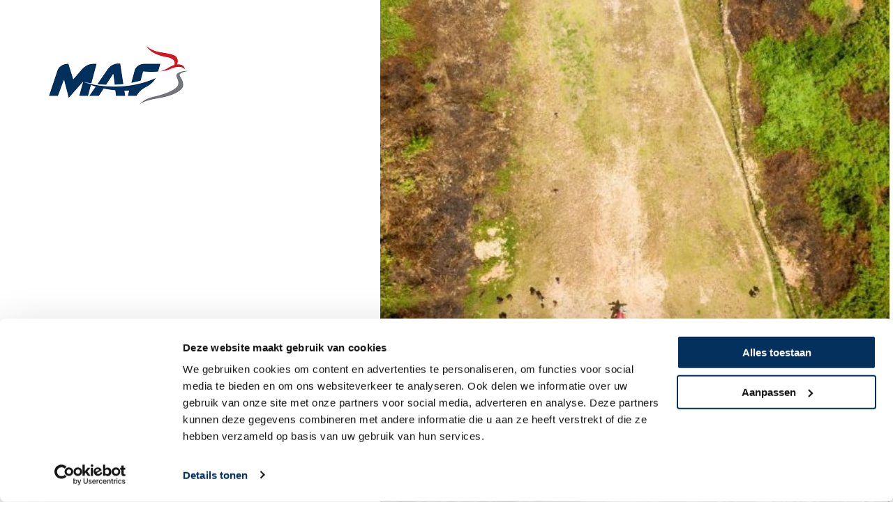

--- FILE ---
content_type: text/html; charset=UTF-8
request_url: https://www.maf.nl/doe-mee/doneer-ambulancevluchten-campagne-2022/
body_size: 16519
content:
<!DOCTYPE html>
<html lang="nl" class="no-js">

<head>
    <link rel="profile" href="http://gmpg.org/xfn/11">
    <link rel="pingback" href="https://www.maf.nl/wp/xmlrpc.php">
    <meta charset="UTF-8" />
    <meta http-equiv="Content-Type" content="text/html;" />
    <meta http-equiv="X-UA-Compatible" content="IE=edge">
    <meta name="viewport" content="width=device-width, initial-scale=1">

    <link rel="profile" href="http://gmpg.org/xfn/11">

    <meta name='robots' content='index, follow, max-image-preview:large, max-snippet:-1, max-video-preview:-1' />
	<style>img:is([sizes="auto" i], [sizes^="auto," i]) { contain-intrinsic-size: 3000px 1500px }</style>
	
	<!-- This site is optimized with the Yoast SEO plugin v24.9 - https://yoast.com/wordpress/plugins/seo/ -->
	<title>Doneer ambulancevluchten campagne 2022 - MAF</title>
<link crossorigin data-rocket-preconnect href="https://www.googletagmanager.com" rel="preconnect">
<link crossorigin data-rocket-preconnect href="https://use.fontawesome.com" rel="preconnect">
<link crossorigin data-rocket-preconnect href="https://cdnjs.cloudflare.com" rel="preconnect">
<link crossorigin data-rocket-preconnect href="https://ajax.googleapis.com" rel="preconnect">
<link crossorigin data-rocket-preconnect href="https://code.jquery.com" rel="preconnect">
<link crossorigin data-rocket-preconnect href="https://mautic.maf.nl" rel="preconnect"><link rel="preload" data-rocket-preload as="image" href="https://www.maf.nl/app/uploads/2022/10/MicrosoftTeams-image-1200x0-c-default.jpg" fetchpriority="high">
	<link rel="canonical" href="https://www.maf.nl/doe-mee/doneer-ambulancevluchten-campagne-2022/" />
	<meta property="og:locale" content="nl_NL" />
	<meta property="og:type" content="article" />
	<meta property="og:title" content="Doneer ambulancevluchten campagne 2022 - MAF" />
	<meta property="og:description" content="Uw donatie heeft impact! Met uw gift geeft u iemand kans op een levensreddende vlucht." />
	<meta property="og:url" content="https://www.maf.nl/doe-mee/doneer-ambulancevluchten-campagne-2022/" />
	<meta property="og:site_name" content="MAF" />
	<meta property="article:modified_time" content="2022-10-07T11:41:59+00:00" />
	<meta property="og:image" content="https://www.maf.nl/app/uploads/2022/10/MicrosoftTeams-image-1024x449.png" />
	<meta property="og:image:width" content="1024" />
	<meta property="og:image:height" content="449" />
	<meta property="og:image:type" content="image/png" />
	<meta name="twitter:card" content="summary_large_image" />
	<meta name="twitter:label1" content="Geschatte leestijd" />
	<meta name="twitter:data1" content="1 minuut" />
	<script type="application/ld+json" class="yoast-schema-graph">{"@context":"https://schema.org","@graph":[{"@type":"WebPage","@id":"https://www.maf.nl/doe-mee/doneer-ambulancevluchten-campagne-2022/","url":"https://www.maf.nl/doe-mee/doneer-ambulancevluchten-campagne-2022/","name":"Doneer ambulancevluchten campagne 2022 - MAF","isPartOf":{"@id":"https://www.maf.nl/#website"},"primaryImageOfPage":{"@id":"https://www.maf.nl/doe-mee/doneer-ambulancevluchten-campagne-2022/#primaryimage"},"image":{"@id":"https://www.maf.nl/doe-mee/doneer-ambulancevluchten-campagne-2022/#primaryimage"},"thumbnailUrl":"https://www.maf.nl/app/uploads/2022/10/MicrosoftTeams-image.png","datePublished":"2022-10-07T11:38:58+00:00","dateModified":"2022-10-07T11:41:59+00:00","breadcrumb":{"@id":"https://www.maf.nl/doe-mee/doneer-ambulancevluchten-campagne-2022/#breadcrumb"},"inLanguage":"nl","potentialAction":[{"@type":"ReadAction","target":["https://www.maf.nl/doe-mee/doneer-ambulancevluchten-campagne-2022/"]}]},{"@type":"ImageObject","inLanguage":"nl","@id":"https://www.maf.nl/doe-mee/doneer-ambulancevluchten-campagne-2022/#primaryimage","url":"https://www.maf.nl/app/uploads/2022/10/MicrosoftTeams-image.png","contentUrl":"https://www.maf.nl/app/uploads/2022/10/MicrosoftTeams-image.png","width":1600,"height":702},{"@type":"BreadcrumbList","@id":"https://www.maf.nl/doe-mee/doneer-ambulancevluchten-campagne-2022/#breadcrumb","itemListElement":[{"@type":"ListItem","position":1,"name":"Startpagina","item":"https://www.maf.nl/"},{"@type":"ListItem","position":2,"name":"Doe mee","item":"https://www.maf.nl/doe-mee/"},{"@type":"ListItem","position":3,"name":"Doneer ambulancevluchten campagne 2022"}]},{"@type":"WebSite","@id":"https://www.maf.nl/#website","url":"https://www.maf.nl/","name":"MAF","description":"","potentialAction":[{"@type":"SearchAction","target":{"@type":"EntryPoint","urlTemplate":"https://www.maf.nl/?s={search_term_string}"},"query-input":{"@type":"PropertyValueSpecification","valueRequired":true,"valueName":"search_term_string"}}],"inLanguage":"nl"}]}</script>
	<!-- / Yoast SEO plugin. -->


<link rel='dns-prefetch' href='//ajax.googleapis.com' />
<link rel='dns-prefetch' href='//code.jquery.com' />
<link rel='dns-prefetch' href='//use.fontawesome.com' />
<link rel='dns-prefetch' href='//cdnjs.cloudflare.com' />

<style id='wp-emoji-styles-inline-css' type='text/css'>

	img.wp-smiley, img.emoji {
		display: inline !important;
		border: none !important;
		box-shadow: none !important;
		height: 1em !important;
		width: 1em !important;
		margin: 0 0.07em !important;
		vertical-align: -0.1em !important;
		background: none !important;
		padding: 0 !important;
	}
</style>
<link rel='stylesheet' id='wp-block-library-css' href='https://www.maf.nl/wp/wp-includes/css/dist/block-library/style.min.css?ver=6.8.3' type='text/css' media='all' />
<style id='classic-theme-styles-inline-css' type='text/css'>
/*! This file is auto-generated */
.wp-block-button__link{color:#fff;background-color:#32373c;border-radius:9999px;box-shadow:none;text-decoration:none;padding:calc(.667em + 2px) calc(1.333em + 2px);font-size:1.125em}.wp-block-file__button{background:#32373c;color:#fff;text-decoration:none}
</style>
<link data-minify="1" rel='stylesheet' id='style-campaignsuite-templating-accordion-item-css' href='https://www.maf.nl/app/cache/min/1/app/plugins/campaignsuite-templating/build/blocks/accordion-item/style-accordion-item.css?ver=1761821443' type='text/css' media='all' />
<link data-minify="1" rel='stylesheet' id='campaignsuite-templating-simple-counter-css' href='https://www.maf.nl/app/cache/min/1/app/plugins/campaignsuite-templating/build/blocks/simple-counter/style-simple-counter.css?ver=1761821443' type='text/css' media='all' />
<link data-minify="1" rel='stylesheet' id='campaignsuite-templating-entry-counter-css' href='https://www.maf.nl/app/cache/min/1/app/plugins/campaignsuite-templating/build/blocks/entry-counter/style-entry-counter.css?ver=1761821443' type='text/css' media='all' />
<style id='campaignsuite-templating-entry-counter-inline-css' type='text/css'>
:root {--cs-entry-counter-animation-time:0.75s}
</style>
<link data-minify="1" rel='stylesheet' id='style-campaignsuite-templating-donate-block-css' href='https://www.maf.nl/app/cache/min/1/app/plugins/campaignsuite-templating/build/blocks/donate-block/style-donate-block.css?ver=1761821443' type='text/css' media='all' />
<style id='global-styles-inline-css' type='text/css'>
:root{--wp--preset--aspect-ratio--square: 1;--wp--preset--aspect-ratio--4-3: 4/3;--wp--preset--aspect-ratio--3-4: 3/4;--wp--preset--aspect-ratio--3-2: 3/2;--wp--preset--aspect-ratio--2-3: 2/3;--wp--preset--aspect-ratio--16-9: 16/9;--wp--preset--aspect-ratio--9-16: 9/16;--wp--preset--color--black: #000000;--wp--preset--color--cyan-bluish-gray: #abb8c3;--wp--preset--color--white: #ffffff;--wp--preset--color--pale-pink: #f78da7;--wp--preset--color--vivid-red: #cf2e2e;--wp--preset--color--luminous-vivid-orange: #ff6900;--wp--preset--color--luminous-vivid-amber: #fcb900;--wp--preset--color--light-green-cyan: #7bdcb5;--wp--preset--color--vivid-green-cyan: #00d084;--wp--preset--color--pale-cyan-blue: #8ed1fc;--wp--preset--color--vivid-cyan-blue: #0693e3;--wp--preset--color--vivid-purple: #9b51e0;--wp--preset--gradient--vivid-cyan-blue-to-vivid-purple: linear-gradient(135deg,rgba(6,147,227,1) 0%,rgb(155,81,224) 100%);--wp--preset--gradient--light-green-cyan-to-vivid-green-cyan: linear-gradient(135deg,rgb(122,220,180) 0%,rgb(0,208,130) 100%);--wp--preset--gradient--luminous-vivid-amber-to-luminous-vivid-orange: linear-gradient(135deg,rgba(252,185,0,1) 0%,rgba(255,105,0,1) 100%);--wp--preset--gradient--luminous-vivid-orange-to-vivid-red: linear-gradient(135deg,rgba(255,105,0,1) 0%,rgb(207,46,46) 100%);--wp--preset--gradient--very-light-gray-to-cyan-bluish-gray: linear-gradient(135deg,rgb(238,238,238) 0%,rgb(169,184,195) 100%);--wp--preset--gradient--cool-to-warm-spectrum: linear-gradient(135deg,rgb(74,234,220) 0%,rgb(151,120,209) 20%,rgb(207,42,186) 40%,rgb(238,44,130) 60%,rgb(251,105,98) 80%,rgb(254,248,76) 100%);--wp--preset--gradient--blush-light-purple: linear-gradient(135deg,rgb(255,206,236) 0%,rgb(152,150,240) 100%);--wp--preset--gradient--blush-bordeaux: linear-gradient(135deg,rgb(254,205,165) 0%,rgb(254,45,45) 50%,rgb(107,0,62) 100%);--wp--preset--gradient--luminous-dusk: linear-gradient(135deg,rgb(255,203,112) 0%,rgb(199,81,192) 50%,rgb(65,88,208) 100%);--wp--preset--gradient--pale-ocean: linear-gradient(135deg,rgb(255,245,203) 0%,rgb(182,227,212) 50%,rgb(51,167,181) 100%);--wp--preset--gradient--electric-grass: linear-gradient(135deg,rgb(202,248,128) 0%,rgb(113,206,126) 100%);--wp--preset--gradient--midnight: linear-gradient(135deg,rgb(2,3,129) 0%,rgb(40,116,252) 100%);--wp--preset--font-size--small: 13px;--wp--preset--font-size--medium: 20px;--wp--preset--font-size--large: 36px;--wp--preset--font-size--x-large: 42px;--wp--preset--spacing--20: 0.44rem;--wp--preset--spacing--30: 0.67rem;--wp--preset--spacing--40: 1rem;--wp--preset--spacing--50: 1.5rem;--wp--preset--spacing--60: 2.25rem;--wp--preset--spacing--70: 3.38rem;--wp--preset--spacing--80: 5.06rem;--wp--preset--shadow--natural: 6px 6px 9px rgba(0, 0, 0, 0.2);--wp--preset--shadow--deep: 12px 12px 50px rgba(0, 0, 0, 0.4);--wp--preset--shadow--sharp: 6px 6px 0px rgba(0, 0, 0, 0.2);--wp--preset--shadow--outlined: 6px 6px 0px -3px rgba(255, 255, 255, 1), 6px 6px rgba(0, 0, 0, 1);--wp--preset--shadow--crisp: 6px 6px 0px rgba(0, 0, 0, 1);}:where(.is-layout-flex){gap: 0.5em;}:where(.is-layout-grid){gap: 0.5em;}body .is-layout-flex{display: flex;}.is-layout-flex{flex-wrap: wrap;align-items: center;}.is-layout-flex > :is(*, div){margin: 0;}body .is-layout-grid{display: grid;}.is-layout-grid > :is(*, div){margin: 0;}:where(.wp-block-columns.is-layout-flex){gap: 2em;}:where(.wp-block-columns.is-layout-grid){gap: 2em;}:where(.wp-block-post-template.is-layout-flex){gap: 1.25em;}:where(.wp-block-post-template.is-layout-grid){gap: 1.25em;}.has-black-color{color: var(--wp--preset--color--black) !important;}.has-cyan-bluish-gray-color{color: var(--wp--preset--color--cyan-bluish-gray) !important;}.has-white-color{color: var(--wp--preset--color--white) !important;}.has-pale-pink-color{color: var(--wp--preset--color--pale-pink) !important;}.has-vivid-red-color{color: var(--wp--preset--color--vivid-red) !important;}.has-luminous-vivid-orange-color{color: var(--wp--preset--color--luminous-vivid-orange) !important;}.has-luminous-vivid-amber-color{color: var(--wp--preset--color--luminous-vivid-amber) !important;}.has-light-green-cyan-color{color: var(--wp--preset--color--light-green-cyan) !important;}.has-vivid-green-cyan-color{color: var(--wp--preset--color--vivid-green-cyan) !important;}.has-pale-cyan-blue-color{color: var(--wp--preset--color--pale-cyan-blue) !important;}.has-vivid-cyan-blue-color{color: var(--wp--preset--color--vivid-cyan-blue) !important;}.has-vivid-purple-color{color: var(--wp--preset--color--vivid-purple) !important;}.has-black-background-color{background-color: var(--wp--preset--color--black) !important;}.has-cyan-bluish-gray-background-color{background-color: var(--wp--preset--color--cyan-bluish-gray) !important;}.has-white-background-color{background-color: var(--wp--preset--color--white) !important;}.has-pale-pink-background-color{background-color: var(--wp--preset--color--pale-pink) !important;}.has-vivid-red-background-color{background-color: var(--wp--preset--color--vivid-red) !important;}.has-luminous-vivid-orange-background-color{background-color: var(--wp--preset--color--luminous-vivid-orange) !important;}.has-luminous-vivid-amber-background-color{background-color: var(--wp--preset--color--luminous-vivid-amber) !important;}.has-light-green-cyan-background-color{background-color: var(--wp--preset--color--light-green-cyan) !important;}.has-vivid-green-cyan-background-color{background-color: var(--wp--preset--color--vivid-green-cyan) !important;}.has-pale-cyan-blue-background-color{background-color: var(--wp--preset--color--pale-cyan-blue) !important;}.has-vivid-cyan-blue-background-color{background-color: var(--wp--preset--color--vivid-cyan-blue) !important;}.has-vivid-purple-background-color{background-color: var(--wp--preset--color--vivid-purple) !important;}.has-black-border-color{border-color: var(--wp--preset--color--black) !important;}.has-cyan-bluish-gray-border-color{border-color: var(--wp--preset--color--cyan-bluish-gray) !important;}.has-white-border-color{border-color: var(--wp--preset--color--white) !important;}.has-pale-pink-border-color{border-color: var(--wp--preset--color--pale-pink) !important;}.has-vivid-red-border-color{border-color: var(--wp--preset--color--vivid-red) !important;}.has-luminous-vivid-orange-border-color{border-color: var(--wp--preset--color--luminous-vivid-orange) !important;}.has-luminous-vivid-amber-border-color{border-color: var(--wp--preset--color--luminous-vivid-amber) !important;}.has-light-green-cyan-border-color{border-color: var(--wp--preset--color--light-green-cyan) !important;}.has-vivid-green-cyan-border-color{border-color: var(--wp--preset--color--vivid-green-cyan) !important;}.has-pale-cyan-blue-border-color{border-color: var(--wp--preset--color--pale-cyan-blue) !important;}.has-vivid-cyan-blue-border-color{border-color: var(--wp--preset--color--vivid-cyan-blue) !important;}.has-vivid-purple-border-color{border-color: var(--wp--preset--color--vivid-purple) !important;}.has-vivid-cyan-blue-to-vivid-purple-gradient-background{background: var(--wp--preset--gradient--vivid-cyan-blue-to-vivid-purple) !important;}.has-light-green-cyan-to-vivid-green-cyan-gradient-background{background: var(--wp--preset--gradient--light-green-cyan-to-vivid-green-cyan) !important;}.has-luminous-vivid-amber-to-luminous-vivid-orange-gradient-background{background: var(--wp--preset--gradient--luminous-vivid-amber-to-luminous-vivid-orange) !important;}.has-luminous-vivid-orange-to-vivid-red-gradient-background{background: var(--wp--preset--gradient--luminous-vivid-orange-to-vivid-red) !important;}.has-very-light-gray-to-cyan-bluish-gray-gradient-background{background: var(--wp--preset--gradient--very-light-gray-to-cyan-bluish-gray) !important;}.has-cool-to-warm-spectrum-gradient-background{background: var(--wp--preset--gradient--cool-to-warm-spectrum) !important;}.has-blush-light-purple-gradient-background{background: var(--wp--preset--gradient--blush-light-purple) !important;}.has-blush-bordeaux-gradient-background{background: var(--wp--preset--gradient--blush-bordeaux) !important;}.has-luminous-dusk-gradient-background{background: var(--wp--preset--gradient--luminous-dusk) !important;}.has-pale-ocean-gradient-background{background: var(--wp--preset--gradient--pale-ocean) !important;}.has-electric-grass-gradient-background{background: var(--wp--preset--gradient--electric-grass) !important;}.has-midnight-gradient-background{background: var(--wp--preset--gradient--midnight) !important;}.has-small-font-size{font-size: var(--wp--preset--font-size--small) !important;}.has-medium-font-size{font-size: var(--wp--preset--font-size--medium) !important;}.has-large-font-size{font-size: var(--wp--preset--font-size--large) !important;}.has-x-large-font-size{font-size: var(--wp--preset--font-size--x-large) !important;}
:where(.wp-block-post-template.is-layout-flex){gap: 1.25em;}:where(.wp-block-post-template.is-layout-grid){gap: 1.25em;}
:where(.wp-block-columns.is-layout-flex){gap: 2em;}:where(.wp-block-columns.is-layout-grid){gap: 2em;}
:root :where(.wp-block-pullquote){font-size: 1.5em;line-height: 1.6;}
</style>
<link data-minify="1" rel='stylesheet' id='actionplatform-css' href='https://www.maf.nl/app/cache/min/1/app/plugins/actionplatform-wordpress/public/assets/app.css?ver=1761821443' type='text/css' media='all' />
<link data-minify="1" rel='stylesheet' id='main-styles-css' href='https://www.maf.nl/app/cache/min/1/app/plugins/cookiebanner/frontend/assets/css/cookiebanner_front.css?ver=1761821443' type='text/css' media='all' />
<link data-minify="1" rel='stylesheet' id='campaignsuite-forms-css' href='https://www.maf.nl/app/cache/min/1/app/plugins/campaignsuite-forms/frontend/assets/app.css?ver=1761821443' type='text/css' media='all' />
<link data-minify="1" rel='stylesheet' id='campaignsuite-templating-css' href='https://www.maf.nl/app/cache/min/1/app/plugins/campaignsuite-templating/frontend/css/campaignsuite-templating-frontend.css?ver=1761821443' type='text/css' media='all' />
<link rel='stylesheet' id='campaignsuite-dynamic-content-css' href='https://www.maf.nl/app/plugins/campaignsuite-dynamic-content/frontend/css/campaignsuite-dynamic-content-frontend.css?ver=1.0.15' type='text/css' media='all' />
<link data-minify="1" rel='stylesheet' id='gopublic-child-motor-css' href='https://www.maf.nl/app/cache/background-css/1/www.maf.nl/app/cache/min/1/app/themes/gopublic-motor-theme-child/dist/app.css?ver=1761821443&wpr_t=1763832661' type='text/css' media='all' />
<link data-minify="1" rel='stylesheet' id='load-fa-css' href='https://www.maf.nl/app/cache/min/1/releases/v5.7.0/css/all.css?ver=1761821443' type='text/css' media='all' />
<link data-minify="1" rel='stylesheet' id='second-style-css' href='https://www.maf.nl/app/cache/background-css/1/www.maf.nl/app/cache/min/1/ajax/libs/jqueryui/1.11.4/jquery-ui.min.css?ver=1761821443&wpr_t=1763832661' type='text/css' media='all' />
<link data-minify="1" rel='stylesheet' id='wp_mailjet_form_builder_widget-widget-front-styles-css' href='https://www.maf.nl/app/cache/min/1/app/plugins/mailjet-for-wordpress/src/widgetformbuilder/css/front-widget.css?ver=1761821443' type='text/css' media='all' />
<script type="text/javascript" src="https://ajax.googleapis.com/ajax/libs/jquery/3.4.1/jquery.min.js?ver=6.8.3" id="jquery-js"></script>
<script type="text/javascript" src="https://www.maf.nl/app/plugins/campaignsuite-templating/includes/blocks/../../build/blocks/donate-block/frontend.js?ver=6.8.3" id="script-frontendcampaignsuite-templating-donate-block-js"></script>
<script type="text/javascript" src="https://www.maf.nl/app/plugins/actionplatform-wordpress/public/assets/app.js?ver=1.4.3" id="actionplatform-js"></script>
<script type="text/javascript" src="https://www.maf.nl/app/plugins/eventsmodule/assets/js/script.js?ver=6.8.3" id="ava-test-js-js"></script>
<script type="text/javascript" id="campaignsuite-forms-js-extra">
/* <![CDATA[ */
var frontendajax = {"ajax_url":"https:\/\/www.maf.nl\/wp\/wp-admin\/admin-ajax.php"};
/* ]]> */
</script>
<script type="text/javascript" src="https://www.maf.nl/app/plugins/campaignsuite-forms/frontend/assets/app.js?ver=1.14.5" id="campaignsuite-forms-js"></script>
<script type="text/javascript" src="https://www.maf.nl/app/plugins/campaignsuite-templating/frontend/js/campaignsuite-templating-frontend.js?ver=1.9.7" id="campaignsuite-templating-js"></script>
<script type="text/javascript" src="https://www.maf.nl/app/plugins/campaignsuite-dynamic-content/frontend//js/campaignsuite-dynamic-content-frontend.js?ver=1.0.15" id="campaignsuite-dynamic-content-js"></script>
<script type="text/javascript" src="https://code.jquery.com/ui/1.12.1/jquery-ui.min.js?ver=6.8.3" id="jquery-ui-js"></script>
<script type="text/javascript" id="smart-search-js-extra">
/* <![CDATA[ */
var my_smart_search = {"ajax_url":"https:\/\/www.maf.nl\/wp\/wp-admin\/admin-ajax.php"};
/* ]]> */
</script>
<script type="text/javascript" src="https://www.maf.nl/app/themes/gopublic-motor-theme-child/components/_blocks/smart-search/smart-search.js?ver=6.8.3" id="smart-search-js"></script>
<link rel="https://api.w.org/" href="https://www.maf.nl/wp-json/" /><link rel="alternate" title="JSON" type="application/json" href="https://www.maf.nl/wp-json/wp/v2/pages/14037" /><link rel='shortlink' href='https://www.maf.nl/?p=14037' />
<link rel="alternate" title="oEmbed (JSON)" type="application/json+oembed" href="https://www.maf.nl/wp-json/oembed/1.0/embed?url=https%3A%2F%2Fwww.maf.nl%2Fdoe-mee%2Fdoneer-ambulancevluchten-campagne-2022%2F" />
<link rel="alternate" title="oEmbed (XML)" type="text/xml+oembed" href="https://www.maf.nl/wp-json/oembed/1.0/embed?url=https%3A%2F%2Fwww.maf.nl%2Fdoe-mee%2Fdoneer-ambulancevluchten-campagne-2022%2F&#038;format=xml" />
<meta name="cs-page-slug" content="doe-mee/doneer-ambulancevluchten-campagne-2022" /><meta name="cs-page-title" content="Doneer ambulancevluchten campagne 2022" /><script type="text/javascript">
jQuery(document).ready(function(){
   setTimeout(function(){ jQuery('form#gform_125').trigger('submit'); }, 10000); 
});
</script>

<style>
.iframe-container{
  position: relative;
  width: 100%;
  padding-bottom: 56.25%; 
  height: 0;
}
.iframe-container iframe{
  position: absolute;
  top:0;
  left: 0;
  width: 100%;
  height: 100%;
}
</style>

<script src="//mautic.maf.nl/focus/3.js" type="text/javascript" charset="utf-8" async="async"></script>

<!-- Google Tag Manager -->
<script>(function(w,d,s,l,i){w[l]=w[l]||[];w[l].push({'gtm.start':
new Date().getTime(),event:'gtm.js'});var f=d.getElementsByTagName(s)[0],
j=d.createElement(s),dl=l!='dataLayer'?'&l='+l:'';j.async=true;j.src=
'https://www.googletagmanager.com/gtm.js?id='+i+dl;f.parentNode.insertBefore(j,f);
})(window,document,'script','dataLayer','GTM-KRGK6HQ');</script>
<!-- End Google Tag Manager -->

<meta name="facebook-domain-verification" content="q7t8p5nhnb8chv37sn72w2okc9mf3h" /><link rel="icon" href="https://www.maf.nl/app/uploads/2020/04/favicon.ico" sizes="32x32" />
<link rel="icon" href="https://www.maf.nl/app/uploads/2020/04/favicon.ico" sizes="192x192" />
<link rel="apple-touch-icon" href="https://www.maf.nl/app/uploads/2020/04/favicon.ico" />
<meta name="msapplication-TileImage" content="https://www.maf.nl/app/uploads/2020/04/favicon.ico" />
<noscript><style id="rocket-lazyload-nojs-css">.rll-youtube-player, [data-lazy-src]{display:none !important;}</style></noscript>

<style id="wpr-lazyload-bg-container"></style><style id="wpr-lazyload-bg-exclusion"></style>
<noscript>
<style id="wpr-lazyload-bg-nostyle">.block.smart-search .ui-autocomplete-loading{--wpr-bg-fdebdf53-4bd3-4325-b6fe-9b48175f397b: url('https://www.maf.nl/app/themes/gopublic-motor-theme-child/dist/img/ui_autocomplete_spinner.svg');}.smart_list_block .posts_loading{--wpr-bg-e8400e9e-c635-440d-92a9-931e3b181de2: url('https://www.maf.nl/app/themes/gopublic-motor-theme-child/dist/img/ui_autocomplete_spinner.svg');}.header__cta .button{--wpr-bg-518a217e-3949-47c7-80bd-d1e5c6df04a1: url('https://www.maf.nl/app/themes/gopublic-motor-theme-child/dist/img/hand-white.svg');}.header__cta .button:active{--wpr-bg-f5223f5f-6140-49f3-a5fd-705821a799c4: url('https://www.maf.nl/app/themes/gopublic-motor-theme-child/dist/img/hand-red.svg');}.footer__form .gform_page_footer .gform_button.button,.footer__form .gform_page_footer .gform_next_button.button{--wpr-bg-c8d16460-54f8-4256-8179-617ec9d74686: url('https://www.maf.nl/app/themes/gopublic-motor-theme-child/dist/img/location-arrow.svg');}.footer__form .gform_page_footer .gform_button.button:active,.footer__form .gform_page_footer .gform_next_button.button:active{--wpr-bg-f5dd4a0f-d221-4809-a109-ce3a797fea79: url('https://www.maf.nl/app/themes/gopublic-motor-theme-child/dist/img/location-arrow-black.svg');}.notfound__img{--wpr-bg-203dae56-848c-4246-ba04-33263d153bf0: url('https://www.maf.nl/app/themes/gopublic-motor-theme-child/dist/img/404.svg');}.page-template-contact .contact.contact-form .mauticform_wrapper button[type=submit]{--wpr-bg-2f8c643c-117a-4a87-9f3b-8b2e88f54cf3: url('https://www.maf.nl/app/themes/gopublic-motor-theme-child/dist/img/arrow-thin-green.svg');}.page-template-contact .footer-cta .cta .button{--wpr-bg-caf1d092-1b77-4a1b-9b02-c61fe35af927: url('https://www.maf.nl/app/themes/gopublic-motor-theme-child/dist/img/arrow-thin-green.svg');}.gform_wrapper.gopublic-form_wrapper .button span{--wpr-bg-90fec573-fb87-432d-b677-d3e7f396065d: url('https://www.maf.nl/app/themes/gopublic-motor-theme-child/dist/img/arrow-thin-white.svg');}.close-button{--wpr-bg-75534b1b-d9ea-461e-a5b6-b14bb21b272f: url('https://www.maf.nl/app/themes/gopublic-motor-theme-child/dist/img/close-button.png');}.show-full.loading .loader{--wpr-bg-975e0703-ae52-4a30-8be7-1cdba7de14c7: url('https://www.maf.nl/app/themes/gopublic-motor-theme-child/dist/img/loading.gif');}.event-banner .banner .button-top .button:focus,.event-banner .banner .button-top .button:hover{--wpr-bg-993a9c4b-0043-4ee4-927a-274b39ba52d7: url('https://www.maf.nl/app/themes/gopublic-motor-theme-child/dist/img/triangle-white.svg');}.button--arrow-default{--wpr-bg-d548d06d-0af4-447d-ad29-4aea9de8cac3: url('https://www.maf.nl/app/themes/gopublic-motor-theme-child/dist/img/arrow-default.svg');}.button--arrow-default:active{--wpr-bg-c45d5850-4a79-44b1-918d-6ae20aa440af: url('https://www.maf.nl/app/themes/gopublic-motor-theme-child/dist/img/arrow-default-hover.svg');}.button--cta-icon{--wpr-bg-8863b4c0-3be3-4f65-bdb0-bcf62459a439: url('https://www.maf.nl/app/themes/gopublic-motor-theme-child/dist/img/hand-white.svg');}.button--cta-icon:active{--wpr-bg-290da1b7-3d39-481c-8070-77ac83416575: url('https://www.maf.nl/app/themes/gopublic-motor-theme-child/dist/img/hand-red.svg');}.button--cta-icon-hand-heart{--wpr-bg-1a4aab7c-8329-4507-b304-971ca06dba75: url('https://www.maf.nl/app/themes/gopublic-motor-theme-child/dist/img/hand-white.svg');}.button--cta-icon-location{--wpr-bg-b8a3ff9d-ebbd-4d63-84b3-63f90d41f44d: url('https://www.maf.nl/app/themes/gopublic-motor-theme-child/dist/img/location-arrow.svg');}.button--cta-icon-hand-paper{--wpr-bg-23fac761-3b05-4e44-932f-2e3ace227789: url('https://www.maf.nl/app/themes/gopublic-motor-theme-child/dist/img/hand-paper.svg');}.button--cta-icon-flower-bloem{--wpr-bg-33598d29-5d13-4a75-9ca3-83b279504e07: url('https://www.maf.nl/app/themes/gopublic-motor-theme-child/dist/img/flower-bloem.svg');}.button--cta-icon-shopping{--wpr-bg-8028532b-ee92-4263-984d-9a47ef782dba: url('https://www.maf.nl/app/themes/gopublic-motor-theme-child/dist/img/shopping.svg');}.button--cta-icon-youtube{--wpr-bg-6282db7c-c6d4-4631-af59-20ab82142459: url('https://www.maf.nl/app/themes/gopublic-motor-theme-child/dist/img/youtube.svg');}.button--cta-icon-hand-shake{--wpr-bg-cdc9ea9c-455d-4746-bfd2-94c9c0d5286a: url('https://www.maf.nl/app/themes/gopublic-motor-theme-child/dist/img/hand-shake-icon.svg');}.button--light{--wpr-bg-13cd607b-2588-4a6e-9bbe-041f75de4f4f: url('https://www.maf.nl/app/themes/gopublic-motor-theme-child/dist/img/triangle-black.svg');}.button--light:focus,.button--light:hover{--wpr-bg-d63aaf32-37d2-4d56-83bb-e75ee323eb91: url('https://www.maf.nl/app/themes/gopublic-motor-theme-child/dist/img/triangle.svg');}.button--arrow-dark:focus,.button--arrow-dark:hover,.button--arrow-light:focus,.button--arrow-light:hover,.button--arrow:focus,.button--arrow:hover{--wpr-bg-e9298657-5d4d-4da4-95e6-ce675d695e7a: url('https://www.maf.nl/app/themes/gopublic-motor-theme-child/dist/img/arrow-thin-white.svg');}.button--arrow-dark{--wpr-bg-eff6124f-1684-47b2-a1f9-39c8bd27d80c: url('https://www.maf.nl/app/themes/gopublic-motor-theme-child/dist/img/arrow-link.svg');}.button--arrow-dark:focus,.button--arrow-dark:hover{--wpr-bg-cbacc6db-3478-4c68-bfd3-e689131b4df2: url('https://www.maf.nl/app/themes/gopublic-motor-theme-child/dist/img/arrow-thin-white.svg');}.button--arrow-light{--wpr-bg-54be3eac-a1c3-41df-8465-536bd64ff755: url('https://www.maf.nl/app/themes/gopublic-motor-theme-child/dist/img/arrow-link.svg');}.button--arrow-light:focus,.button--arrow-light:hover{--wpr-bg-46da5c8d-06e3-49c2-b172-222f8884ba56: url('https://www.maf.nl/app/themes/gopublic-motor-theme-child/dist/img/arrow-thin-white.svg');}.button--link{--wpr-bg-e34b8496-2976-4563-bc38-4ad49ab98045: url('https://www.maf.nl/app/themes/gopublic-motor-theme-child/dist/img/arrow-green.svg');}.button--search{--wpr-bg-a4bf968a-de75-4048-a0ec-2fd24fd949d0: url('https://www.maf.nl/app/themes/gopublic-motor-theme-child/dist/img/search-black.svg');}.button--search:focus,.button--search:hover{--wpr-bg-94d39a48-0c67-4e22-8743-4013bf49cea9: url('https://www.maf.nl/app/themes/gopublic-motor-theme-child/dist/img/search-white.svg');}.button--next a,.button--prev a{--wpr-bg-f78ecd81-e376-45c2-aa1b-de45d1c52d62: url('https://www.maf.nl/app/themes/gopublic-motor-theme-child/dist/img/arrow-green.svg');}.button--next a:focus,.button--next a:hover,.button--prev a:focus,.button--prev a:hover{--wpr-bg-e7807d8a-4ab6-432f-9099-c979efc383f9: url('https://www.maf.nl/app/themes/gopublic-motor-theme-child/dist/img/arrow.svg');}.button--scroll-to-top{--wpr-bg-39b86cad-7df8-4d7d-a525-2648a866512f: url('https://www.maf.nl/app/themes/gopublic-motor-theme-child/dist/img/arrow-pageup.svg');}.button--scroll-to-top:focus,.button--scroll-to-top:hover{--wpr-bg-37be3553-d525-4bd1-838f-9cd649ea7e03: url('https://www.maf.nl/app/themes/gopublic-motor-theme-child/dist/img/arrow-pageup-hover.svg');}.wp-block-file a.wp-block-file__button{--wpr-bg-02554d60-fc31-4439-86a6-abc4505c86f9: url('https://www.maf.nl/app/themes/gopublic-motor-theme-child/dist/img/download.svg');}.menu-vertical .menu li a{--wpr-bg-0963e90e-67c6-4b12-a2e3-7999689c47c7: url('https://www.maf.nl/app/themes/gopublic-motor-theme-child/dist/img/triangle.svg');}.pagination .pagination-next,.pagination .pagination-previous{--wpr-bg-40fef2e0-eff7-42ca-9d45-db0fc51d0f35: url('https://www.maf.nl/app/themes/gopublic-motor-theme-child/dist/img/arrow-thin-green.svg');}.quick-menu__link:before{--wpr-bg-359021c3-12d5-41f1-b383-5e6ee43a3353: url('https://www.maf.nl/app/themes/gopublic-motor-theme-child/dist/img/arrow-thin-dark-down.svg');}.quick-menu__link:active:before,.quick-menu__link:hover:before{--wpr-bg-352cc0f1-e5cf-4440-99c9-099c29ce5474: url('https://www.maf.nl/app/themes/gopublic-motor-theme-child/dist/img/arrow-thin-hover-down.svg');}.quick-menu--sticky__button-left:before{--wpr-bg-9e6a8577-957e-4495-9504-502460d32d52: url('https://www.maf.nl/app/themes/gopublic-motor-theme-child/dist/img/arrow-small-dark-left.svg');}.quick-menu--sticky__button-right:before{--wpr-bg-80b55d36-1b49-4003-a6fe-5ec69c555d1e: url('https://www.maf.nl/app/themes/gopublic-motor-theme-child/dist/img/arrow-small-dark-right.svg');}.quick_menu_pages__arrow a:before{--wpr-bg-119c1946-fa58-4d59-85cc-0f0a82d2ff77: url('https://www.maf.nl/app/themes/gopublic-motor-theme-child/dist/img/page-link.svg');}.quick_menu_pages__external a:before{--wpr-bg-6d30cabd-5975-405d-b17d-b38fdfbb46c5: url('https://www.maf.nl/app/themes/gopublic-motor-theme-child/dist/img/external-link-alt-solid.svg');}.block.smart-search .search__input{--wpr-bg-ae11f648-bf6f-4d93-a44e-b41c47049e8c: url('https://www.maf.nl/app/themes/gopublic-motor-theme-child/dist/img/search-gray-medium.svg');}.ui-autocomplete .ui-menu-item{--wpr-bg-123bae6e-d903-4054-b788-a4f233a5e8de: url('https://www.maf.nl/app/themes/gopublic-motor-theme-child/dist/img/triangle-gray-medium.svg');}.team-members__socials-icon.ico-twitter{--wpr-bg-64aebf79-4015-4d7f-a1b8-dc7901a23bd9: url('https://www.maf.nl/app/themes/gopublic-motor-theme-child/dist/img/twitter-square.svg');}.team-members__socials-icon.ico-linkedin{--wpr-bg-28ec669c-cfef-4835-8edd-3732ad744dbd: url('https://www.maf.nl/app/themes/gopublic-motor-theme-child/dist/img/linkedin-square.svg');}.horizontal-gravity-form form div.gform_footer.top_label .button{--wpr-bg-b6770e87-866f-47e2-bc62-af20a7b0bdf5: url('https://www.maf.nl/app/themes/gopublic-motor-theme-child/dist/img/location-arrow.svg');}.horizontal-gravity-form form div.gform_footer.top_label .button:focus,.horizontal-gravity-form form div.gform_footer.top_label .button:hover{--wpr-bg-d675aa9f-beb8-4355-99d1-6e6209ef25fc: url('https://www.maf.nl/app/themes/gopublic-motor-theme-child/dist/img/location-arrow.svg');}.horizontal-gravity-form form div.gform_footer.top_label .button:active{--wpr-bg-fba4a50d-ccce-4fa6-8e17-744860eb531b: url('https://www.maf.nl/app/themes/gopublic-motor-theme-child/dist/img/location-arrow-black.svg');}.ui-widget-content{--wpr-bg-a7daf903-cab5-4618-8975-36a3625db60a: url('https://cdnjs.cloudflare.com/ajax/libs/jqueryui/1.11.4/images/ui-bg_highlight-soft_100_eeeeee_1x100.png');}.ui-widget-header{--wpr-bg-f935bb1d-8c06-45ed-ab64-1777c307767b: url('https://cdnjs.cloudflare.com/ajax/libs/jqueryui/1.11.4/images/ui-bg_gloss-wave_35_f6a828_500x100.png');}.ui-state-default,.ui-widget-content .ui-state-default,.ui-widget-header .ui-state-default{--wpr-bg-6121e903-22ef-40e3-837a-ae63e958ba1e: url('https://cdnjs.cloudflare.com/ajax/libs/jqueryui/1.11.4/images/ui-bg_glass_100_f6f6f6_1x400.png');}.ui-state-hover,.ui-widget-content .ui-state-hover,.ui-widget-header .ui-state-hover,.ui-state-focus,.ui-widget-content .ui-state-focus,.ui-widget-header .ui-state-focus{--wpr-bg-fcbe5955-177b-4b40-96d2-10989b590607: url('https://cdnjs.cloudflare.com/ajax/libs/jqueryui/1.11.4/images/ui-bg_glass_100_fdf5ce_1x400.png');}.ui-state-active,.ui-widget-content .ui-state-active,.ui-widget-header .ui-state-active{--wpr-bg-733e8ef7-9abb-4a73-8700-9c67f2e33b2b: url('https://cdnjs.cloudflare.com/ajax/libs/jqueryui/1.11.4/images/ui-bg_glass_65_ffffff_1x400.png');}.ui-state-highlight,.ui-widget-content .ui-state-highlight,.ui-widget-header .ui-state-highlight{--wpr-bg-4f90c746-ae38-4576-80f6-c729a6df9f44: url('https://cdnjs.cloudflare.com/ajax/libs/jqueryui/1.11.4/images/ui-bg_highlight-soft_75_ffe45c_1x100.png');}.ui-state-error,.ui-widget-content .ui-state-error,.ui-widget-header .ui-state-error{--wpr-bg-40e6c60e-195f-4f45-9aeb-00841587fec7: url('https://cdnjs.cloudflare.com/ajax/libs/jqueryui/1.11.4/images/ui-bg_diagonals-thick_18_b81900_40x40.png');}.ui-widget-overlay{--wpr-bg-c23f811c-c4ac-4eb6-8de8-782fa9b3106b: url('https://cdnjs.cloudflare.com/ajax/libs/jqueryui/1.11.4/images/ui-bg_diagonals-thick_20_666666_40x40.png');}.ui-widget-shadow{--wpr-bg-81f2cf1d-022f-4949-a806-d7a61275055c: url('https://cdnjs.cloudflare.com/ajax/libs/jqueryui/1.11.4/images/ui-bg_flat_10_000000_40x100.png');}.ui-icon,.ui-widget-content .ui-icon{--wpr-bg-6fe1c7b6-1fb8-4599-a5ed-d7c899d673c8: url('https://cdnjs.cloudflare.com/ajax/libs/jqueryui/1.11.4/images/ui-icons_222222_256x240.png');}.ui-widget-header .ui-icon{--wpr-bg-8d1a530c-ad5d-4559-963e-3b57f7f61b52: url('https://cdnjs.cloudflare.com/ajax/libs/jqueryui/1.11.4/images/ui-icons_ffffff_256x240.png');}.ui-state-default .ui-icon{--wpr-bg-96d6c3ae-12bb-43f1-bf66-a31765f51f0e: url('https://cdnjs.cloudflare.com/ajax/libs/jqueryui/1.11.4/images/ui-icons_ef8c08_256x240.png');}.ui-state-hover .ui-icon,.ui-state-focus .ui-icon{--wpr-bg-285eea13-0932-44fe-b280-40b8fa0e0dbf: url('https://cdnjs.cloudflare.com/ajax/libs/jqueryui/1.11.4/images/ui-icons_ef8c08_256x240.png');}.ui-state-active .ui-icon{--wpr-bg-6794e426-be07-46f1-a6da-fa33f8ea1b65: url('https://cdnjs.cloudflare.com/ajax/libs/jqueryui/1.11.4/images/ui-icons_ef8c08_256x240.png');}.ui-state-highlight .ui-icon{--wpr-bg-6a832a65-d02e-4f6f-959f-9b0ca2e2233e: url('https://cdnjs.cloudflare.com/ajax/libs/jqueryui/1.11.4/images/ui-icons_228ef1_256x240.png');}.ui-state-error .ui-icon,.ui-state-error-text .ui-icon{--wpr-bg-5181b443-40f8-47e5-b6ea-270f0a2e03e6: url('https://cdnjs.cloudflare.com/ajax/libs/jqueryui/1.11.4/images/ui-icons_ffd27a_256x240.png');}</style>
</noscript>
<script type="application/javascript">const rocket_pairs = [{"selector":".block.smart-search .ui-autocomplete-loading","style":".block.smart-search .ui-autocomplete-loading{--wpr-bg-fdebdf53-4bd3-4325-b6fe-9b48175f397b: url('https:\/\/www.maf.nl\/app\/themes\/gopublic-motor-theme-child\/dist\/img\/ui_autocomplete_spinner.svg');}","hash":"fdebdf53-4bd3-4325-b6fe-9b48175f397b","url":"https:\/\/www.maf.nl\/app\/themes\/gopublic-motor-theme-child\/dist\/img\/ui_autocomplete_spinner.svg"},{"selector":".smart_list_block .posts_loading","style":".smart_list_block .posts_loading{--wpr-bg-e8400e9e-c635-440d-92a9-931e3b181de2: url('https:\/\/www.maf.nl\/app\/themes\/gopublic-motor-theme-child\/dist\/img\/ui_autocomplete_spinner.svg');}","hash":"e8400e9e-c635-440d-92a9-931e3b181de2","url":"https:\/\/www.maf.nl\/app\/themes\/gopublic-motor-theme-child\/dist\/img\/ui_autocomplete_spinner.svg"},{"selector":".header__cta .button","style":".header__cta .button{--wpr-bg-518a217e-3949-47c7-80bd-d1e5c6df04a1: url('https:\/\/www.maf.nl\/app\/themes\/gopublic-motor-theme-child\/dist\/img\/hand-white.svg');}","hash":"518a217e-3949-47c7-80bd-d1e5c6df04a1","url":"https:\/\/www.maf.nl\/app\/themes\/gopublic-motor-theme-child\/dist\/img\/hand-white.svg"},{"selector":".header__cta .button","style":".header__cta .button:active{--wpr-bg-f5223f5f-6140-49f3-a5fd-705821a799c4: url('https:\/\/www.maf.nl\/app\/themes\/gopublic-motor-theme-child\/dist\/img\/hand-red.svg');}","hash":"f5223f5f-6140-49f3-a5fd-705821a799c4","url":"https:\/\/www.maf.nl\/app\/themes\/gopublic-motor-theme-child\/dist\/img\/hand-red.svg"},{"selector":".footer__form .gform_page_footer .gform_button.button,.footer__form .gform_page_footer .gform_next_button.button","style":".footer__form .gform_page_footer .gform_button.button,.footer__form .gform_page_footer .gform_next_button.button{--wpr-bg-c8d16460-54f8-4256-8179-617ec9d74686: url('https:\/\/www.maf.nl\/app\/themes\/gopublic-motor-theme-child\/dist\/img\/location-arrow.svg');}","hash":"c8d16460-54f8-4256-8179-617ec9d74686","url":"https:\/\/www.maf.nl\/app\/themes\/gopublic-motor-theme-child\/dist\/img\/location-arrow.svg"},{"selector":".footer__form .gform_page_footer .gform_button.button,.footer__form .gform_page_footer .gform_next_button.button","style":".footer__form .gform_page_footer .gform_button.button:active,.footer__form .gform_page_footer .gform_next_button.button:active{--wpr-bg-f5dd4a0f-d221-4809-a109-ce3a797fea79: url('https:\/\/www.maf.nl\/app\/themes\/gopublic-motor-theme-child\/dist\/img\/location-arrow-black.svg');}","hash":"f5dd4a0f-d221-4809-a109-ce3a797fea79","url":"https:\/\/www.maf.nl\/app\/themes\/gopublic-motor-theme-child\/dist\/img\/location-arrow-black.svg"},{"selector":".notfound__img","style":".notfound__img{--wpr-bg-203dae56-848c-4246-ba04-33263d153bf0: url('https:\/\/www.maf.nl\/app\/themes\/gopublic-motor-theme-child\/dist\/img\/404.svg');}","hash":"203dae56-848c-4246-ba04-33263d153bf0","url":"https:\/\/www.maf.nl\/app\/themes\/gopublic-motor-theme-child\/dist\/img\/404.svg"},{"selector":".page-template-contact .contact.contact-form .mauticform_wrapper button[type=submit]","style":".page-template-contact .contact.contact-form .mauticform_wrapper button[type=submit]{--wpr-bg-2f8c643c-117a-4a87-9f3b-8b2e88f54cf3: url('https:\/\/www.maf.nl\/app\/themes\/gopublic-motor-theme-child\/dist\/img\/arrow-thin-green.svg');}","hash":"2f8c643c-117a-4a87-9f3b-8b2e88f54cf3","url":"https:\/\/www.maf.nl\/app\/themes\/gopublic-motor-theme-child\/dist\/img\/arrow-thin-green.svg"},{"selector":".page-template-contact .footer-cta .cta .button","style":".page-template-contact .footer-cta .cta .button{--wpr-bg-caf1d092-1b77-4a1b-9b02-c61fe35af927: url('https:\/\/www.maf.nl\/app\/themes\/gopublic-motor-theme-child\/dist\/img\/arrow-thin-green.svg');}","hash":"caf1d092-1b77-4a1b-9b02-c61fe35af927","url":"https:\/\/www.maf.nl\/app\/themes\/gopublic-motor-theme-child\/dist\/img\/arrow-thin-green.svg"},{"selector":".gform_wrapper.gopublic-form_wrapper .button span","style":".gform_wrapper.gopublic-form_wrapper .button span{--wpr-bg-90fec573-fb87-432d-b677-d3e7f396065d: url('https:\/\/www.maf.nl\/app\/themes\/gopublic-motor-theme-child\/dist\/img\/arrow-thin-white.svg');}","hash":"90fec573-fb87-432d-b677-d3e7f396065d","url":"https:\/\/www.maf.nl\/app\/themes\/gopublic-motor-theme-child\/dist\/img\/arrow-thin-white.svg"},{"selector":".close-button","style":".close-button{--wpr-bg-75534b1b-d9ea-461e-a5b6-b14bb21b272f: url('https:\/\/www.maf.nl\/app\/themes\/gopublic-motor-theme-child\/dist\/img\/close-button.png');}","hash":"75534b1b-d9ea-461e-a5b6-b14bb21b272f","url":"https:\/\/www.maf.nl\/app\/themes\/gopublic-motor-theme-child\/dist\/img\/close-button.png"},{"selector":".show-full.loading .loader","style":".show-full.loading .loader{--wpr-bg-975e0703-ae52-4a30-8be7-1cdba7de14c7: url('https:\/\/www.maf.nl\/app\/themes\/gopublic-motor-theme-child\/dist\/img\/loading.gif');}","hash":"975e0703-ae52-4a30-8be7-1cdba7de14c7","url":"https:\/\/www.maf.nl\/app\/themes\/gopublic-motor-theme-child\/dist\/img\/loading.gif"},{"selector":".event-banner .banner .button-top .button","style":".event-banner .banner .button-top .button:focus,.event-banner .banner .button-top .button:hover{--wpr-bg-993a9c4b-0043-4ee4-927a-274b39ba52d7: url('https:\/\/www.maf.nl\/app\/themes\/gopublic-motor-theme-child\/dist\/img\/triangle-white.svg');}","hash":"993a9c4b-0043-4ee4-927a-274b39ba52d7","url":"https:\/\/www.maf.nl\/app\/themes\/gopublic-motor-theme-child\/dist\/img\/triangle-white.svg"},{"selector":".button--arrow-default","style":".button--arrow-default{--wpr-bg-d548d06d-0af4-447d-ad29-4aea9de8cac3: url('https:\/\/www.maf.nl\/app\/themes\/gopublic-motor-theme-child\/dist\/img\/arrow-default.svg');}","hash":"d548d06d-0af4-447d-ad29-4aea9de8cac3","url":"https:\/\/www.maf.nl\/app\/themes\/gopublic-motor-theme-child\/dist\/img\/arrow-default.svg"},{"selector":".button--arrow-default","style":".button--arrow-default:active{--wpr-bg-c45d5850-4a79-44b1-918d-6ae20aa440af: url('https:\/\/www.maf.nl\/app\/themes\/gopublic-motor-theme-child\/dist\/img\/arrow-default-hover.svg');}","hash":"c45d5850-4a79-44b1-918d-6ae20aa440af","url":"https:\/\/www.maf.nl\/app\/themes\/gopublic-motor-theme-child\/dist\/img\/arrow-default-hover.svg"},{"selector":".button--cta-icon","style":".button--cta-icon{--wpr-bg-8863b4c0-3be3-4f65-bdb0-bcf62459a439: url('https:\/\/www.maf.nl\/app\/themes\/gopublic-motor-theme-child\/dist\/img\/hand-white.svg');}","hash":"8863b4c0-3be3-4f65-bdb0-bcf62459a439","url":"https:\/\/www.maf.nl\/app\/themes\/gopublic-motor-theme-child\/dist\/img\/hand-white.svg"},{"selector":".button--cta-icon","style":".button--cta-icon:active{--wpr-bg-290da1b7-3d39-481c-8070-77ac83416575: url('https:\/\/www.maf.nl\/app\/themes\/gopublic-motor-theme-child\/dist\/img\/hand-red.svg');}","hash":"290da1b7-3d39-481c-8070-77ac83416575","url":"https:\/\/www.maf.nl\/app\/themes\/gopublic-motor-theme-child\/dist\/img\/hand-red.svg"},{"selector":".button--cta-icon-hand-heart","style":".button--cta-icon-hand-heart{--wpr-bg-1a4aab7c-8329-4507-b304-971ca06dba75: url('https:\/\/www.maf.nl\/app\/themes\/gopublic-motor-theme-child\/dist\/img\/hand-white.svg');}","hash":"1a4aab7c-8329-4507-b304-971ca06dba75","url":"https:\/\/www.maf.nl\/app\/themes\/gopublic-motor-theme-child\/dist\/img\/hand-white.svg"},{"selector":".button--cta-icon-location","style":".button--cta-icon-location{--wpr-bg-b8a3ff9d-ebbd-4d63-84b3-63f90d41f44d: url('https:\/\/www.maf.nl\/app\/themes\/gopublic-motor-theme-child\/dist\/img\/location-arrow.svg');}","hash":"b8a3ff9d-ebbd-4d63-84b3-63f90d41f44d","url":"https:\/\/www.maf.nl\/app\/themes\/gopublic-motor-theme-child\/dist\/img\/location-arrow.svg"},{"selector":".button--cta-icon-hand-paper","style":".button--cta-icon-hand-paper{--wpr-bg-23fac761-3b05-4e44-932f-2e3ace227789: url('https:\/\/www.maf.nl\/app\/themes\/gopublic-motor-theme-child\/dist\/img\/hand-paper.svg');}","hash":"23fac761-3b05-4e44-932f-2e3ace227789","url":"https:\/\/www.maf.nl\/app\/themes\/gopublic-motor-theme-child\/dist\/img\/hand-paper.svg"},{"selector":".button--cta-icon-flower-bloem","style":".button--cta-icon-flower-bloem{--wpr-bg-33598d29-5d13-4a75-9ca3-83b279504e07: url('https:\/\/www.maf.nl\/app\/themes\/gopublic-motor-theme-child\/dist\/img\/flower-bloem.svg');}","hash":"33598d29-5d13-4a75-9ca3-83b279504e07","url":"https:\/\/www.maf.nl\/app\/themes\/gopublic-motor-theme-child\/dist\/img\/flower-bloem.svg"},{"selector":".button--cta-icon-shopping","style":".button--cta-icon-shopping{--wpr-bg-8028532b-ee92-4263-984d-9a47ef782dba: url('https:\/\/www.maf.nl\/app\/themes\/gopublic-motor-theme-child\/dist\/img\/shopping.svg');}","hash":"8028532b-ee92-4263-984d-9a47ef782dba","url":"https:\/\/www.maf.nl\/app\/themes\/gopublic-motor-theme-child\/dist\/img\/shopping.svg"},{"selector":".button--cta-icon-youtube","style":".button--cta-icon-youtube{--wpr-bg-6282db7c-c6d4-4631-af59-20ab82142459: url('https:\/\/www.maf.nl\/app\/themes\/gopublic-motor-theme-child\/dist\/img\/youtube.svg');}","hash":"6282db7c-c6d4-4631-af59-20ab82142459","url":"https:\/\/www.maf.nl\/app\/themes\/gopublic-motor-theme-child\/dist\/img\/youtube.svg"},{"selector":".button--cta-icon-hand-shake","style":".button--cta-icon-hand-shake{--wpr-bg-cdc9ea9c-455d-4746-bfd2-94c9c0d5286a: url('https:\/\/www.maf.nl\/app\/themes\/gopublic-motor-theme-child\/dist\/img\/hand-shake-icon.svg');}","hash":"cdc9ea9c-455d-4746-bfd2-94c9c0d5286a","url":"https:\/\/www.maf.nl\/app\/themes\/gopublic-motor-theme-child\/dist\/img\/hand-shake-icon.svg"},{"selector":".button--light","style":".button--light{--wpr-bg-13cd607b-2588-4a6e-9bbe-041f75de4f4f: url('https:\/\/www.maf.nl\/app\/themes\/gopublic-motor-theme-child\/dist\/img\/triangle-black.svg');}","hash":"13cd607b-2588-4a6e-9bbe-041f75de4f4f","url":"https:\/\/www.maf.nl\/app\/themes\/gopublic-motor-theme-child\/dist\/img\/triangle-black.svg"},{"selector":".button--light","style":".button--light:focus,.button--light:hover{--wpr-bg-d63aaf32-37d2-4d56-83bb-e75ee323eb91: url('https:\/\/www.maf.nl\/app\/themes\/gopublic-motor-theme-child\/dist\/img\/triangle.svg');}","hash":"d63aaf32-37d2-4d56-83bb-e75ee323eb91","url":"https:\/\/www.maf.nl\/app\/themes\/gopublic-motor-theme-child\/dist\/img\/triangle.svg"},{"selector":".button--arrow-dark,.button--arrow-light,.button--arrow","style":".button--arrow-dark:focus,.button--arrow-dark:hover,.button--arrow-light:focus,.button--arrow-light:hover,.button--arrow:focus,.button--arrow:hover{--wpr-bg-e9298657-5d4d-4da4-95e6-ce675d695e7a: url('https:\/\/www.maf.nl\/app\/themes\/gopublic-motor-theme-child\/dist\/img\/arrow-thin-white.svg');}","hash":"e9298657-5d4d-4da4-95e6-ce675d695e7a","url":"https:\/\/www.maf.nl\/app\/themes\/gopublic-motor-theme-child\/dist\/img\/arrow-thin-white.svg"},{"selector":".button--arrow-dark","style":".button--arrow-dark{--wpr-bg-eff6124f-1684-47b2-a1f9-39c8bd27d80c: url('https:\/\/www.maf.nl\/app\/themes\/gopublic-motor-theme-child\/dist\/img\/arrow-link.svg');}","hash":"eff6124f-1684-47b2-a1f9-39c8bd27d80c","url":"https:\/\/www.maf.nl\/app\/themes\/gopublic-motor-theme-child\/dist\/img\/arrow-link.svg"},{"selector":".button--arrow-dark","style":".button--arrow-dark:focus,.button--arrow-dark:hover{--wpr-bg-cbacc6db-3478-4c68-bfd3-e689131b4df2: url('https:\/\/www.maf.nl\/app\/themes\/gopublic-motor-theme-child\/dist\/img\/arrow-thin-white.svg');}","hash":"cbacc6db-3478-4c68-bfd3-e689131b4df2","url":"https:\/\/www.maf.nl\/app\/themes\/gopublic-motor-theme-child\/dist\/img\/arrow-thin-white.svg"},{"selector":".button--arrow-light","style":".button--arrow-light{--wpr-bg-54be3eac-a1c3-41df-8465-536bd64ff755: url('https:\/\/www.maf.nl\/app\/themes\/gopublic-motor-theme-child\/dist\/img\/arrow-link.svg');}","hash":"54be3eac-a1c3-41df-8465-536bd64ff755","url":"https:\/\/www.maf.nl\/app\/themes\/gopublic-motor-theme-child\/dist\/img\/arrow-link.svg"},{"selector":".button--arrow-light","style":".button--arrow-light:focus,.button--arrow-light:hover{--wpr-bg-46da5c8d-06e3-49c2-b172-222f8884ba56: url('https:\/\/www.maf.nl\/app\/themes\/gopublic-motor-theme-child\/dist\/img\/arrow-thin-white.svg');}","hash":"46da5c8d-06e3-49c2-b172-222f8884ba56","url":"https:\/\/www.maf.nl\/app\/themes\/gopublic-motor-theme-child\/dist\/img\/arrow-thin-white.svg"},{"selector":".button--link","style":".button--link{--wpr-bg-e34b8496-2976-4563-bc38-4ad49ab98045: url('https:\/\/www.maf.nl\/app\/themes\/gopublic-motor-theme-child\/dist\/img\/arrow-green.svg');}","hash":"e34b8496-2976-4563-bc38-4ad49ab98045","url":"https:\/\/www.maf.nl\/app\/themes\/gopublic-motor-theme-child\/dist\/img\/arrow-green.svg"},{"selector":".button--search","style":".button--search{--wpr-bg-a4bf968a-de75-4048-a0ec-2fd24fd949d0: url('https:\/\/www.maf.nl\/app\/themes\/gopublic-motor-theme-child\/dist\/img\/search-black.svg');}","hash":"a4bf968a-de75-4048-a0ec-2fd24fd949d0","url":"https:\/\/www.maf.nl\/app\/themes\/gopublic-motor-theme-child\/dist\/img\/search-black.svg"},{"selector":".button--search","style":".button--search:focus,.button--search:hover{--wpr-bg-94d39a48-0c67-4e22-8743-4013bf49cea9: url('https:\/\/www.maf.nl\/app\/themes\/gopublic-motor-theme-child\/dist\/img\/search-white.svg');}","hash":"94d39a48-0c67-4e22-8743-4013bf49cea9","url":"https:\/\/www.maf.nl\/app\/themes\/gopublic-motor-theme-child\/dist\/img\/search-white.svg"},{"selector":".button--next a,.button--prev a","style":".button--next a,.button--prev a{--wpr-bg-f78ecd81-e376-45c2-aa1b-de45d1c52d62: url('https:\/\/www.maf.nl\/app\/themes\/gopublic-motor-theme-child\/dist\/img\/arrow-green.svg');}","hash":"f78ecd81-e376-45c2-aa1b-de45d1c52d62","url":"https:\/\/www.maf.nl\/app\/themes\/gopublic-motor-theme-child\/dist\/img\/arrow-green.svg"},{"selector":".button--next a,.button--prev a","style":".button--next a:focus,.button--next a:hover,.button--prev a:focus,.button--prev a:hover{--wpr-bg-e7807d8a-4ab6-432f-9099-c979efc383f9: url('https:\/\/www.maf.nl\/app\/themes\/gopublic-motor-theme-child\/dist\/img\/arrow.svg');}","hash":"e7807d8a-4ab6-432f-9099-c979efc383f9","url":"https:\/\/www.maf.nl\/app\/themes\/gopublic-motor-theme-child\/dist\/img\/arrow.svg"},{"selector":".button--scroll-to-top","style":".button--scroll-to-top{--wpr-bg-39b86cad-7df8-4d7d-a525-2648a866512f: url('https:\/\/www.maf.nl\/app\/themes\/gopublic-motor-theme-child\/dist\/img\/arrow-pageup.svg');}","hash":"39b86cad-7df8-4d7d-a525-2648a866512f","url":"https:\/\/www.maf.nl\/app\/themes\/gopublic-motor-theme-child\/dist\/img\/arrow-pageup.svg"},{"selector":".button--scroll-to-top","style":".button--scroll-to-top:focus,.button--scroll-to-top:hover{--wpr-bg-37be3553-d525-4bd1-838f-9cd649ea7e03: url('https:\/\/www.maf.nl\/app\/themes\/gopublic-motor-theme-child\/dist\/img\/arrow-pageup-hover.svg');}","hash":"37be3553-d525-4bd1-838f-9cd649ea7e03","url":"https:\/\/www.maf.nl\/app\/themes\/gopublic-motor-theme-child\/dist\/img\/arrow-pageup-hover.svg"},{"selector":".wp-block-file a.wp-block-file__button","style":".wp-block-file a.wp-block-file__button{--wpr-bg-02554d60-fc31-4439-86a6-abc4505c86f9: url('https:\/\/www.maf.nl\/app\/themes\/gopublic-motor-theme-child\/dist\/img\/download.svg');}","hash":"02554d60-fc31-4439-86a6-abc4505c86f9","url":"https:\/\/www.maf.nl\/app\/themes\/gopublic-motor-theme-child\/dist\/img\/download.svg"},{"selector":".menu-vertical .menu li a","style":".menu-vertical .menu li a{--wpr-bg-0963e90e-67c6-4b12-a2e3-7999689c47c7: url('https:\/\/www.maf.nl\/app\/themes\/gopublic-motor-theme-child\/dist\/img\/triangle.svg');}","hash":"0963e90e-67c6-4b12-a2e3-7999689c47c7","url":"https:\/\/www.maf.nl\/app\/themes\/gopublic-motor-theme-child\/dist\/img\/triangle.svg"},{"selector":".pagination .pagination-next,.pagination .pagination-previous","style":".pagination .pagination-next,.pagination .pagination-previous{--wpr-bg-40fef2e0-eff7-42ca-9d45-db0fc51d0f35: url('https:\/\/www.maf.nl\/app\/themes\/gopublic-motor-theme-child\/dist\/img\/arrow-thin-green.svg');}","hash":"40fef2e0-eff7-42ca-9d45-db0fc51d0f35","url":"https:\/\/www.maf.nl\/app\/themes\/gopublic-motor-theme-child\/dist\/img\/arrow-thin-green.svg"},{"selector":".quick-menu__link","style":".quick-menu__link:before{--wpr-bg-359021c3-12d5-41f1-b383-5e6ee43a3353: url('https:\/\/www.maf.nl\/app\/themes\/gopublic-motor-theme-child\/dist\/img\/arrow-thin-dark-down.svg');}","hash":"359021c3-12d5-41f1-b383-5e6ee43a3353","url":"https:\/\/www.maf.nl\/app\/themes\/gopublic-motor-theme-child\/dist\/img\/arrow-thin-dark-down.svg"},{"selector":".quick-menu__link","style":".quick-menu__link:active:before,.quick-menu__link:hover:before{--wpr-bg-352cc0f1-e5cf-4440-99c9-099c29ce5474: url('https:\/\/www.maf.nl\/app\/themes\/gopublic-motor-theme-child\/dist\/img\/arrow-thin-hover-down.svg');}","hash":"352cc0f1-e5cf-4440-99c9-099c29ce5474","url":"https:\/\/www.maf.nl\/app\/themes\/gopublic-motor-theme-child\/dist\/img\/arrow-thin-hover-down.svg"},{"selector":".quick-menu--sticky__button-left","style":".quick-menu--sticky__button-left:before{--wpr-bg-9e6a8577-957e-4495-9504-502460d32d52: url('https:\/\/www.maf.nl\/app\/themes\/gopublic-motor-theme-child\/dist\/img\/arrow-small-dark-left.svg');}","hash":"9e6a8577-957e-4495-9504-502460d32d52","url":"https:\/\/www.maf.nl\/app\/themes\/gopublic-motor-theme-child\/dist\/img\/arrow-small-dark-left.svg"},{"selector":".quick-menu--sticky__button-right","style":".quick-menu--sticky__button-right:before{--wpr-bg-80b55d36-1b49-4003-a6fe-5ec69c555d1e: url('https:\/\/www.maf.nl\/app\/themes\/gopublic-motor-theme-child\/dist\/img\/arrow-small-dark-right.svg');}","hash":"80b55d36-1b49-4003-a6fe-5ec69c555d1e","url":"https:\/\/www.maf.nl\/app\/themes\/gopublic-motor-theme-child\/dist\/img\/arrow-small-dark-right.svg"},{"selector":".quick_menu_pages__arrow a","style":".quick_menu_pages__arrow a:before{--wpr-bg-119c1946-fa58-4d59-85cc-0f0a82d2ff77: url('https:\/\/www.maf.nl\/app\/themes\/gopublic-motor-theme-child\/dist\/img\/page-link.svg');}","hash":"119c1946-fa58-4d59-85cc-0f0a82d2ff77","url":"https:\/\/www.maf.nl\/app\/themes\/gopublic-motor-theme-child\/dist\/img\/page-link.svg"},{"selector":".quick_menu_pages__external a","style":".quick_menu_pages__external a:before{--wpr-bg-6d30cabd-5975-405d-b17d-b38fdfbb46c5: url('https:\/\/www.maf.nl\/app\/themes\/gopublic-motor-theme-child\/dist\/img\/external-link-alt-solid.svg');}","hash":"6d30cabd-5975-405d-b17d-b38fdfbb46c5","url":"https:\/\/www.maf.nl\/app\/themes\/gopublic-motor-theme-child\/dist\/img\/external-link-alt-solid.svg"},{"selector":".block.smart-search .search__input","style":".block.smart-search .search__input{--wpr-bg-ae11f648-bf6f-4d93-a44e-b41c47049e8c: url('https:\/\/www.maf.nl\/app\/themes\/gopublic-motor-theme-child\/dist\/img\/search-gray-medium.svg');}","hash":"ae11f648-bf6f-4d93-a44e-b41c47049e8c","url":"https:\/\/www.maf.nl\/app\/themes\/gopublic-motor-theme-child\/dist\/img\/search-gray-medium.svg"},{"selector":".ui-autocomplete .ui-menu-item","style":".ui-autocomplete .ui-menu-item{--wpr-bg-123bae6e-d903-4054-b788-a4f233a5e8de: url('https:\/\/www.maf.nl\/app\/themes\/gopublic-motor-theme-child\/dist\/img\/triangle-gray-medium.svg');}","hash":"123bae6e-d903-4054-b788-a4f233a5e8de","url":"https:\/\/www.maf.nl\/app\/themes\/gopublic-motor-theme-child\/dist\/img\/triangle-gray-medium.svg"},{"selector":".team-members__socials-icon.ico-twitter","style":".team-members__socials-icon.ico-twitter{--wpr-bg-64aebf79-4015-4d7f-a1b8-dc7901a23bd9: url('https:\/\/www.maf.nl\/app\/themes\/gopublic-motor-theme-child\/dist\/img\/twitter-square.svg');}","hash":"64aebf79-4015-4d7f-a1b8-dc7901a23bd9","url":"https:\/\/www.maf.nl\/app\/themes\/gopublic-motor-theme-child\/dist\/img\/twitter-square.svg"},{"selector":".team-members__socials-icon.ico-linkedin","style":".team-members__socials-icon.ico-linkedin{--wpr-bg-28ec669c-cfef-4835-8edd-3732ad744dbd: url('https:\/\/www.maf.nl\/app\/themes\/gopublic-motor-theme-child\/dist\/img\/linkedin-square.svg');}","hash":"28ec669c-cfef-4835-8edd-3732ad744dbd","url":"https:\/\/www.maf.nl\/app\/themes\/gopublic-motor-theme-child\/dist\/img\/linkedin-square.svg"},{"selector":".horizontal-gravity-form form div.gform_footer.top_label .button","style":".horizontal-gravity-form form div.gform_footer.top_label .button{--wpr-bg-b6770e87-866f-47e2-bc62-af20a7b0bdf5: url('https:\/\/www.maf.nl\/app\/themes\/gopublic-motor-theme-child\/dist\/img\/location-arrow.svg');}","hash":"b6770e87-866f-47e2-bc62-af20a7b0bdf5","url":"https:\/\/www.maf.nl\/app\/themes\/gopublic-motor-theme-child\/dist\/img\/location-arrow.svg"},{"selector":".horizontal-gravity-form form div.gform_footer.top_label .button","style":".horizontal-gravity-form form div.gform_footer.top_label .button:focus,.horizontal-gravity-form form div.gform_footer.top_label .button:hover{--wpr-bg-d675aa9f-beb8-4355-99d1-6e6209ef25fc: url('https:\/\/www.maf.nl\/app\/themes\/gopublic-motor-theme-child\/dist\/img\/location-arrow.svg');}","hash":"d675aa9f-beb8-4355-99d1-6e6209ef25fc","url":"https:\/\/www.maf.nl\/app\/themes\/gopublic-motor-theme-child\/dist\/img\/location-arrow.svg"},{"selector":".horizontal-gravity-form form div.gform_footer.top_label .button","style":".horizontal-gravity-form form div.gform_footer.top_label .button:active{--wpr-bg-fba4a50d-ccce-4fa6-8e17-744860eb531b: url('https:\/\/www.maf.nl\/app\/themes\/gopublic-motor-theme-child\/dist\/img\/location-arrow-black.svg');}","hash":"fba4a50d-ccce-4fa6-8e17-744860eb531b","url":"https:\/\/www.maf.nl\/app\/themes\/gopublic-motor-theme-child\/dist\/img\/location-arrow-black.svg"},{"selector":".ui-widget-content","style":".ui-widget-content{--wpr-bg-a7daf903-cab5-4618-8975-36a3625db60a: url('https:\/\/cdnjs.cloudflare.com\/ajax\/libs\/jqueryui\/1.11.4\/images\/ui-bg_highlight-soft_100_eeeeee_1x100.png');}","hash":"a7daf903-cab5-4618-8975-36a3625db60a","url":"https:\/\/cdnjs.cloudflare.com\/ajax\/libs\/jqueryui\/1.11.4\/images\/ui-bg_highlight-soft_100_eeeeee_1x100.png"},{"selector":".ui-widget-header","style":".ui-widget-header{--wpr-bg-f935bb1d-8c06-45ed-ab64-1777c307767b: url('https:\/\/cdnjs.cloudflare.com\/ajax\/libs\/jqueryui\/1.11.4\/images\/ui-bg_gloss-wave_35_f6a828_500x100.png');}","hash":"f935bb1d-8c06-45ed-ab64-1777c307767b","url":"https:\/\/cdnjs.cloudflare.com\/ajax\/libs\/jqueryui\/1.11.4\/images\/ui-bg_gloss-wave_35_f6a828_500x100.png"},{"selector":".ui-state-default,.ui-widget-content .ui-state-default,.ui-widget-header .ui-state-default","style":".ui-state-default,.ui-widget-content .ui-state-default,.ui-widget-header .ui-state-default{--wpr-bg-6121e903-22ef-40e3-837a-ae63e958ba1e: url('https:\/\/cdnjs.cloudflare.com\/ajax\/libs\/jqueryui\/1.11.4\/images\/ui-bg_glass_100_f6f6f6_1x400.png');}","hash":"6121e903-22ef-40e3-837a-ae63e958ba1e","url":"https:\/\/cdnjs.cloudflare.com\/ajax\/libs\/jqueryui\/1.11.4\/images\/ui-bg_glass_100_f6f6f6_1x400.png"},{"selector":".ui-state-hover,.ui-widget-content .ui-state-hover,.ui-widget-header .ui-state-hover,.ui-state-focus,.ui-widget-content .ui-state-focus,.ui-widget-header .ui-state-focus","style":".ui-state-hover,.ui-widget-content .ui-state-hover,.ui-widget-header .ui-state-hover,.ui-state-focus,.ui-widget-content .ui-state-focus,.ui-widget-header .ui-state-focus{--wpr-bg-fcbe5955-177b-4b40-96d2-10989b590607: url('https:\/\/cdnjs.cloudflare.com\/ajax\/libs\/jqueryui\/1.11.4\/images\/ui-bg_glass_100_fdf5ce_1x400.png');}","hash":"fcbe5955-177b-4b40-96d2-10989b590607","url":"https:\/\/cdnjs.cloudflare.com\/ajax\/libs\/jqueryui\/1.11.4\/images\/ui-bg_glass_100_fdf5ce_1x400.png"},{"selector":".ui-state-active,.ui-widget-content .ui-state-active,.ui-widget-header .ui-state-active","style":".ui-state-active,.ui-widget-content .ui-state-active,.ui-widget-header .ui-state-active{--wpr-bg-733e8ef7-9abb-4a73-8700-9c67f2e33b2b: url('https:\/\/cdnjs.cloudflare.com\/ajax\/libs\/jqueryui\/1.11.4\/images\/ui-bg_glass_65_ffffff_1x400.png');}","hash":"733e8ef7-9abb-4a73-8700-9c67f2e33b2b","url":"https:\/\/cdnjs.cloudflare.com\/ajax\/libs\/jqueryui\/1.11.4\/images\/ui-bg_glass_65_ffffff_1x400.png"},{"selector":".ui-state-highlight,.ui-widget-content .ui-state-highlight,.ui-widget-header .ui-state-highlight","style":".ui-state-highlight,.ui-widget-content .ui-state-highlight,.ui-widget-header .ui-state-highlight{--wpr-bg-4f90c746-ae38-4576-80f6-c729a6df9f44: url('https:\/\/cdnjs.cloudflare.com\/ajax\/libs\/jqueryui\/1.11.4\/images\/ui-bg_highlight-soft_75_ffe45c_1x100.png');}","hash":"4f90c746-ae38-4576-80f6-c729a6df9f44","url":"https:\/\/cdnjs.cloudflare.com\/ajax\/libs\/jqueryui\/1.11.4\/images\/ui-bg_highlight-soft_75_ffe45c_1x100.png"},{"selector":".ui-state-error,.ui-widget-content .ui-state-error,.ui-widget-header .ui-state-error","style":".ui-state-error,.ui-widget-content .ui-state-error,.ui-widget-header .ui-state-error{--wpr-bg-40e6c60e-195f-4f45-9aeb-00841587fec7: url('https:\/\/cdnjs.cloudflare.com\/ajax\/libs\/jqueryui\/1.11.4\/images\/ui-bg_diagonals-thick_18_b81900_40x40.png');}","hash":"40e6c60e-195f-4f45-9aeb-00841587fec7","url":"https:\/\/cdnjs.cloudflare.com\/ajax\/libs\/jqueryui\/1.11.4\/images\/ui-bg_diagonals-thick_18_b81900_40x40.png"},{"selector":".ui-widget-overlay","style":".ui-widget-overlay{--wpr-bg-c23f811c-c4ac-4eb6-8de8-782fa9b3106b: url('https:\/\/cdnjs.cloudflare.com\/ajax\/libs\/jqueryui\/1.11.4\/images\/ui-bg_diagonals-thick_20_666666_40x40.png');}","hash":"c23f811c-c4ac-4eb6-8de8-782fa9b3106b","url":"https:\/\/cdnjs.cloudflare.com\/ajax\/libs\/jqueryui\/1.11.4\/images\/ui-bg_diagonals-thick_20_666666_40x40.png"},{"selector":".ui-widget-shadow","style":".ui-widget-shadow{--wpr-bg-81f2cf1d-022f-4949-a806-d7a61275055c: url('https:\/\/cdnjs.cloudflare.com\/ajax\/libs\/jqueryui\/1.11.4\/images\/ui-bg_flat_10_000000_40x100.png');}","hash":"81f2cf1d-022f-4949-a806-d7a61275055c","url":"https:\/\/cdnjs.cloudflare.com\/ajax\/libs\/jqueryui\/1.11.4\/images\/ui-bg_flat_10_000000_40x100.png"},{"selector":".ui-icon,.ui-widget-content .ui-icon","style":".ui-icon,.ui-widget-content .ui-icon{--wpr-bg-6fe1c7b6-1fb8-4599-a5ed-d7c899d673c8: url('https:\/\/cdnjs.cloudflare.com\/ajax\/libs\/jqueryui\/1.11.4\/images\/ui-icons_222222_256x240.png');}","hash":"6fe1c7b6-1fb8-4599-a5ed-d7c899d673c8","url":"https:\/\/cdnjs.cloudflare.com\/ajax\/libs\/jqueryui\/1.11.4\/images\/ui-icons_222222_256x240.png"},{"selector":".ui-widget-header .ui-icon","style":".ui-widget-header .ui-icon{--wpr-bg-8d1a530c-ad5d-4559-963e-3b57f7f61b52: url('https:\/\/cdnjs.cloudflare.com\/ajax\/libs\/jqueryui\/1.11.4\/images\/ui-icons_ffffff_256x240.png');}","hash":"8d1a530c-ad5d-4559-963e-3b57f7f61b52","url":"https:\/\/cdnjs.cloudflare.com\/ajax\/libs\/jqueryui\/1.11.4\/images\/ui-icons_ffffff_256x240.png"},{"selector":".ui-state-default .ui-icon","style":".ui-state-default .ui-icon{--wpr-bg-96d6c3ae-12bb-43f1-bf66-a31765f51f0e: url('https:\/\/cdnjs.cloudflare.com\/ajax\/libs\/jqueryui\/1.11.4\/images\/ui-icons_ef8c08_256x240.png');}","hash":"96d6c3ae-12bb-43f1-bf66-a31765f51f0e","url":"https:\/\/cdnjs.cloudflare.com\/ajax\/libs\/jqueryui\/1.11.4\/images\/ui-icons_ef8c08_256x240.png"},{"selector":".ui-state-hover .ui-icon,.ui-state-focus .ui-icon","style":".ui-state-hover .ui-icon,.ui-state-focus .ui-icon{--wpr-bg-285eea13-0932-44fe-b280-40b8fa0e0dbf: url('https:\/\/cdnjs.cloudflare.com\/ajax\/libs\/jqueryui\/1.11.4\/images\/ui-icons_ef8c08_256x240.png');}","hash":"285eea13-0932-44fe-b280-40b8fa0e0dbf","url":"https:\/\/cdnjs.cloudflare.com\/ajax\/libs\/jqueryui\/1.11.4\/images\/ui-icons_ef8c08_256x240.png"},{"selector":".ui-state-active .ui-icon","style":".ui-state-active .ui-icon{--wpr-bg-6794e426-be07-46f1-a6da-fa33f8ea1b65: url('https:\/\/cdnjs.cloudflare.com\/ajax\/libs\/jqueryui\/1.11.4\/images\/ui-icons_ef8c08_256x240.png');}","hash":"6794e426-be07-46f1-a6da-fa33f8ea1b65","url":"https:\/\/cdnjs.cloudflare.com\/ajax\/libs\/jqueryui\/1.11.4\/images\/ui-icons_ef8c08_256x240.png"},{"selector":".ui-state-highlight .ui-icon","style":".ui-state-highlight .ui-icon{--wpr-bg-6a832a65-d02e-4f6f-959f-9b0ca2e2233e: url('https:\/\/cdnjs.cloudflare.com\/ajax\/libs\/jqueryui\/1.11.4\/images\/ui-icons_228ef1_256x240.png');}","hash":"6a832a65-d02e-4f6f-959f-9b0ca2e2233e","url":"https:\/\/cdnjs.cloudflare.com\/ajax\/libs\/jqueryui\/1.11.4\/images\/ui-icons_228ef1_256x240.png"},{"selector":".ui-state-error .ui-icon,.ui-state-error-text .ui-icon","style":".ui-state-error .ui-icon,.ui-state-error-text .ui-icon{--wpr-bg-5181b443-40f8-47e5-b6ea-270f0a2e03e6: url('https:\/\/cdnjs.cloudflare.com\/ajax\/libs\/jqueryui\/1.11.4\/images\/ui-icons_ffd27a_256x240.png');}","hash":"5181b443-40f8-47e5-b6ea-270f0a2e03e6","url":"https:\/\/cdnjs.cloudflare.com\/ajax\/libs\/jqueryui\/1.11.4\/images\/ui-icons_ffd27a_256x240.png"}]; const rocket_excluded_pairs = [];</script><meta name="generator" content="WP Rocket 3.19.4" data-wpr-features="wpr_lazyload_css_bg_img wpr_lazyload_images wpr_lazyload_iframes wpr_preconnect_external_domains wpr_oci wpr_image_dimensions wpr_minify_css wpr_preload_links wpr_desktop" /></head>    <body class="wp-singular page-template page-template-donate page-template-donate-php page page-id-14037 page-child parent-pageid-939 wp-embed-responsive wp-theme-gopublic-motor-theme wp-child-theme-gopublic-motor-theme-child gp_event-template-default single single-gp_event  body--secondary-menu ">
<!-- Google Tag Manager (noscript) -->
<noscript><iframe src="https://www.googletagmanager.com/ns.html?id=GTM-KRGK6HQ"
height="0" width="0" style="display:none;visibility:hidden"></iframe></noscript>
<!-- End Google Tag Manager (noscript) -->



    <div  class="page">

        <main  role="main" id="main">

            <div  class="donate__top">

                
                <div  class="grid-container fluid">
                    <div class="grid-x grid-margin-x">

                        <div class="cell medium-8 large-4 donate__formcontainer">
                                <div class="donate__form">

                                    <div class="donate__form-header">
                                        <div class="donate__logo">
                                            <a href="https://www.maf.nl">
                                                <img width="200" height="86" src="https://www.maf.nl/app/uploads/2021/03/Middel-16@4x-superklein.png" alt="logo" aria-label="Home">
                                            </a>
                                        </div>

                                        
                                        
                                    </div>

                                    

                                    <div class="donate__form-footer">
                                        <p></p>

                                                                            </div>
                                </div>
                        </div>
                        <div class="cell auto">
                                                                                                    <div class="banner" data-interchange="[https://www.maf.nl/app/uploads/2022/10/MicrosoftTeams-image-600x0-c-default.jpg, small], [https://www.maf.nl/app/uploads/2022/10/MicrosoftTeams-image-800x0-c-default.jpg, medium], [https://www.maf.nl/app/uploads/2022/10/MicrosoftTeams-image-1200x0-c-default.jpg, large]">
                                        <div class="banner__in banner-full-text-position-right">
                                            <div class="banner__title"><h1>U geeft voor leven</h1></div>
                                                                                                                                </div>
                                    </div>
                                                        </div>

                    </div>
                </div>

            </div>

            <div  class="donate__container">
                <div class="grid-container fluid">
                    <div class="grid-x grid-margin-x ">
                    <div class="cell large-4 donate__formcontainer">
                        <div class="donate__body">
                            <div class="block block-container small-12 large-offset-1 large-10">
<h2 class="wp-block-heading" id="uw-donatie-heeft-impact">Uw donatie heeft impact!</h2>
</div>

<div class="block block-container small-12 large-offset-1 large-10">
<p>Met uw gift geeft u iemand kans op een levensreddende vlucht. </p>
</div>

<div class="block block-container small-12 large-offset-1 large-10"></div>

<div class="block block-container small-12 large-offset-1 large-10">
<div class="wp-block-columns is-layout-flex wp-container-core-columns-is-layout-9d6595d7 wp-block-columns-is-layout-flex">
<div class="wp-block-column is-layout-flow wp-block-column-is-layout-flow"></div>
</div>
</div>

<div class="block block-container small-12 large-offset-1 large-10">
<p></p>
</div>
                        </div>
                    </div>
                    <div class="cell auto ">
                        <div class="donate__content">
                                                            <ul class="accordion" data-accordion data-allow-all-closed="true">
                                                                    <li class="accordion-item" data-accordion-item>
                                        <a href="#" class="accordion-title">Wat gebeurt er met mijn donatie?</a>
                                        <div class="accordion-content" data-tab-content>
                                            <p>De donaties via deze donatiepagina gaan naar ons ambulancevluchten fonds. Elk jaar krijgen we meer dan 2.000 telefoontjes voor een ambulancevlucht. Afgelegen dorpen zijn niet te bereiken met een ambulance. Een wandeltocht naar de dichtstbijzijnde kliniek duurt al snel drie dagen. Een MAF-vliegtuig redt levens door jungles, bergen en gevaarlijke gebieden te overbruggen. Uw gift gaat 100% naar dit fonds.</p>

                                        </div>
                                    </li>
                                                                    <li class="accordion-item" data-accordion-item>
                                        <a href="#" class="accordion-title">Algemene voorwaarden en privacy policy</a>
                                        <div class="accordion-content" data-tab-content>
                                            <p>MAF verwerkt persoonsgegevens ten behoeve van haar administratie, fondsenwervende programma’s en om te informeren over haar activiteiten. Lees hier de <a href="https://www.maf.nl/app/uploads/2021/03/Algemene-Voorwaarden-Website-van-MAF-Nederland-.pdf" target="_blank" rel="noopener">algemene voorwaarden</a> en hier de <a href="https://www.maf.nl/app/uploads/2021/03/Privacy-Policy-MAF-Nederland.pdf" target="_blank" rel="noopener">privacy policy</a></p>

                                        </div>
                                    </li>
                                                                    <li class="accordion-item" data-accordion-item>
                                        <a href="#" class="accordion-title">Kan ik ook geven met een schenkingsovereenkomst?</a>
                                        <div class="accordion-content" data-tab-content>
                                            <p>U kunt een schenkingsovereenkomst bij MAF regelen. MAF Nederland is een <a href="http://anbi.nl/" target="_blank" rel="noreferrer noopener">ANBI</a> instelling. Dit betekent dat u als donateur giften van de inkomsten- of vennootschapsbelasting kunt aftrekken. Bij <a href="https://www.maf.nl/doe-mee/doneer/belastingvoordeel/">een periodieke schenking welke is vastgelegd in een overeenkomst</a> betaalt de fiscus een flink deel (tot 49,5%) mee aan uw hulp.</p>

                                        </div>
                                    </li>
                                                                </ul>
                                                    </div>
                    </div>
                </div>
                </div>
            </div>
        </main>

    </div>


    
    <footer >
        <div  id="footer" class="footer-donate">
            <div class="grid-container fluid">

                <div class="grid-x grid-margin-x">
                    <div class="cell medium-8 large-6">
                                                    <div class="footer-donate__logo-company">
                                <div class="in">
                                                                            <img src="" alt="">
                                                                    </div>
                            </div>
                                                                    </div>
                    <div class="cell medium-4 large-6">
                        <div class="footer-donate__logo">
                                                                                                <img width="191" height="100" src="data:image/svg+xml,%3Csvg%20xmlns='http://www.w3.org/2000/svg'%20viewBox='0%200%20191%20100'%3E%3C/svg%3E" alt="" data-lazy-src="https://www.maf.nl/app/uploads/2022/03/logo-cbf@2x-e1647336208147.png"><noscript><img width="191" height="100" src="https://www.maf.nl/app/uploads/2022/03/logo-cbf@2x-e1647336208147.png" alt=""></noscript>
                                                                    <img width="145" height="100" src="data:image/svg+xml,%3Csvg%20xmlns='http://www.w3.org/2000/svg'%20viewBox='0%200%20145%20100'%3E%3C/svg%3E" alt="" data-lazy-src="https://www.maf.nl/app/uploads/2020/12/anbi-wit@2x-e1608627757578.png"><noscript><img width="145" height="100" src="https://www.maf.nl/app/uploads/2020/12/anbi-wit@2x-e1608627757578.png" alt=""></noscript>
                                                                    <img width="56" height="100" src="data:image/svg+xml,%3Csvg%20xmlns='http://www.w3.org/2000/svg'%20viewBox='0%200%2056%20100'%3E%3C/svg%3E" alt="" data-lazy-src="https://www.maf.nl/app/uploads/2020/12/kiwa-wit@2x-e1608627734711.png"><noscript><img width="56" height="100" src="https://www.maf.nl/app/uploads/2020/12/kiwa-wit@2x-e1608627734711.png" alt=""></noscript>
                                                                                    </div>
                    </div>
                </div>

            </div>
        </div>
        <script type="speculationrules">
{"prefetch":[{"source":"document","where":{"and":[{"href_matches":"\/*"},{"not":{"href_matches":["\/wp\/wp-*.php","\/wp\/wp-admin\/*","\/app\/uploads\/*","\/app\/*","\/app\/plugins\/*","\/app\/themes\/gopublic-motor-theme-child\/*","\/app\/themes\/gopublic-motor-theme\/*","\/*\\?(.+)"]}},{"not":{"selector_matches":"a[rel~=\"nofollow\"]"}},{"not":{"selector_matches":".no-prefetch, .no-prefetch a"}}]},"eagerness":"conservative"}]}
</script>
<style id='core-block-supports-inline-css' type='text/css'>
.wp-container-core-columns-is-layout-9d6595d7{flex-wrap:nowrap;}
</style>
<script type="text/javascript" id="campaignsuite-templating-simple-counter-js-extra">
/* <![CDATA[ */
var csSimpleCounter = {"ajax":"https:\/\/www.maf.nl\/wp\/wp-admin\/admin-ajax.php"};
/* ]]> */
</script>
<script type="text/javascript" src="https://www.maf.nl/app/plugins/campaignsuite-templating/build/blocks/simple-counter/frontend.js?ver=025b5074ac5d560dbcbba57afbd9e423" id="campaignsuite-templating-simple-counter-js"></script>
<script type="text/javascript" src="https://www.maf.nl/app/plugins/campaignsuite-templating/build/blocks/entry-counter/frontend.js?ver=bf677fa3f5930c08fd0c14cdc7f5661c" id="campaignsuite-templating-entry-counter-js"></script>
<script type="text/javascript" id="rocket-browser-checker-js-after">
/* <![CDATA[ */
"use strict";var _createClass=function(){function defineProperties(target,props){for(var i=0;i<props.length;i++){var descriptor=props[i];descriptor.enumerable=descriptor.enumerable||!1,descriptor.configurable=!0,"value"in descriptor&&(descriptor.writable=!0),Object.defineProperty(target,descriptor.key,descriptor)}}return function(Constructor,protoProps,staticProps){return protoProps&&defineProperties(Constructor.prototype,protoProps),staticProps&&defineProperties(Constructor,staticProps),Constructor}}();function _classCallCheck(instance,Constructor){if(!(instance instanceof Constructor))throw new TypeError("Cannot call a class as a function")}var RocketBrowserCompatibilityChecker=function(){function RocketBrowserCompatibilityChecker(options){_classCallCheck(this,RocketBrowserCompatibilityChecker),this.passiveSupported=!1,this._checkPassiveOption(this),this.options=!!this.passiveSupported&&options}return _createClass(RocketBrowserCompatibilityChecker,[{key:"_checkPassiveOption",value:function(self){try{var options={get passive(){return!(self.passiveSupported=!0)}};window.addEventListener("test",null,options),window.removeEventListener("test",null,options)}catch(err){self.passiveSupported=!1}}},{key:"initRequestIdleCallback",value:function(){!1 in window&&(window.requestIdleCallback=function(cb){var start=Date.now();return setTimeout(function(){cb({didTimeout:!1,timeRemaining:function(){return Math.max(0,50-(Date.now()-start))}})},1)}),!1 in window&&(window.cancelIdleCallback=function(id){return clearTimeout(id)})}},{key:"isDataSaverModeOn",value:function(){return"connection"in navigator&&!0===navigator.connection.saveData}},{key:"supportsLinkPrefetch",value:function(){var elem=document.createElement("link");return elem.relList&&elem.relList.supports&&elem.relList.supports("prefetch")&&window.IntersectionObserver&&"isIntersecting"in IntersectionObserverEntry.prototype}},{key:"isSlowConnection",value:function(){return"connection"in navigator&&"effectiveType"in navigator.connection&&("2g"===navigator.connection.effectiveType||"slow-2g"===navigator.connection.effectiveType)}}]),RocketBrowserCompatibilityChecker}();
/* ]]> */
</script>
<script type="text/javascript" id="rocket-preload-links-js-extra">
/* <![CDATA[ */
var RocketPreloadLinksConfig = {"excludeUris":"\/wp-admin\/|\/wp-login.php\/|\/wp\/wp-admin\/|\/(?:.+\/)?feed(?:\/(?:.+\/?)?)?$|\/(?:.+\/)?embed\/|\/(index.php\/)?(.*)wp-json(\/.*|$)|\/refer\/|\/go\/|\/recommend\/|\/recommends\/","usesTrailingSlash":"1","imageExt":"jpg|jpeg|gif|png|tiff|bmp|webp|avif|pdf|doc|docx|xls|xlsx|php","fileExt":"jpg|jpeg|gif|png|tiff|bmp|webp|avif|pdf|doc|docx|xls|xlsx|php|html|htm","siteUrl":"https:\/\/www.maf.nl","onHoverDelay":"100","rateThrottle":"3"};
/* ]]> */
</script>
<script type="text/javascript" id="rocket-preload-links-js-after">
/* <![CDATA[ */
(function() {
"use strict";var r="function"==typeof Symbol&&"symbol"==typeof Symbol.iterator?function(e){return typeof e}:function(e){return e&&"function"==typeof Symbol&&e.constructor===Symbol&&e!==Symbol.prototype?"symbol":typeof e},e=function(){function i(e,t){for(var n=0;n<t.length;n++){var i=t[n];i.enumerable=i.enumerable||!1,i.configurable=!0,"value"in i&&(i.writable=!0),Object.defineProperty(e,i.key,i)}}return function(e,t,n){return t&&i(e.prototype,t),n&&i(e,n),e}}();function i(e,t){if(!(e instanceof t))throw new TypeError("Cannot call a class as a function")}var t=function(){function n(e,t){i(this,n),this.browser=e,this.config=t,this.options=this.browser.options,this.prefetched=new Set,this.eventTime=null,this.threshold=1111,this.numOnHover=0}return e(n,[{key:"init",value:function(){!this.browser.supportsLinkPrefetch()||this.browser.isDataSaverModeOn()||this.browser.isSlowConnection()||(this.regex={excludeUris:RegExp(this.config.excludeUris,"i"),images:RegExp(".("+this.config.imageExt+")$","i"),fileExt:RegExp(".("+this.config.fileExt+")$","i")},this._initListeners(this))}},{key:"_initListeners",value:function(e){-1<this.config.onHoverDelay&&document.addEventListener("mouseover",e.listener.bind(e),e.listenerOptions),document.addEventListener("mousedown",e.listener.bind(e),e.listenerOptions),document.addEventListener("touchstart",e.listener.bind(e),e.listenerOptions)}},{key:"listener",value:function(e){var t=e.target.closest("a"),n=this._prepareUrl(t);if(null!==n)switch(e.type){case"mousedown":case"touchstart":this._addPrefetchLink(n);break;case"mouseover":this._earlyPrefetch(t,n,"mouseout")}}},{key:"_earlyPrefetch",value:function(t,e,n){var i=this,r=setTimeout(function(){if(r=null,0===i.numOnHover)setTimeout(function(){return i.numOnHover=0},1e3);else if(i.numOnHover>i.config.rateThrottle)return;i.numOnHover++,i._addPrefetchLink(e)},this.config.onHoverDelay);t.addEventListener(n,function e(){t.removeEventListener(n,e,{passive:!0}),null!==r&&(clearTimeout(r),r=null)},{passive:!0})}},{key:"_addPrefetchLink",value:function(i){return this.prefetched.add(i.href),new Promise(function(e,t){var n=document.createElement("link");n.rel="prefetch",n.href=i.href,n.onload=e,n.onerror=t,document.head.appendChild(n)}).catch(function(){})}},{key:"_prepareUrl",value:function(e){if(null===e||"object"!==(void 0===e?"undefined":r(e))||!1 in e||-1===["http:","https:"].indexOf(e.protocol))return null;var t=e.href.substring(0,this.config.siteUrl.length),n=this._getPathname(e.href,t),i={original:e.href,protocol:e.protocol,origin:t,pathname:n,href:t+n};return this._isLinkOk(i)?i:null}},{key:"_getPathname",value:function(e,t){var n=t?e.substring(this.config.siteUrl.length):e;return n.startsWith("/")||(n="/"+n),this._shouldAddTrailingSlash(n)?n+"/":n}},{key:"_shouldAddTrailingSlash",value:function(e){return this.config.usesTrailingSlash&&!e.endsWith("/")&&!this.regex.fileExt.test(e)}},{key:"_isLinkOk",value:function(e){return null!==e&&"object"===(void 0===e?"undefined":r(e))&&(!this.prefetched.has(e.href)&&e.origin===this.config.siteUrl&&-1===e.href.indexOf("?")&&-1===e.href.indexOf("#")&&!this.regex.excludeUris.test(e.href)&&!this.regex.images.test(e.href))}}],[{key:"run",value:function(){"undefined"!=typeof RocketPreloadLinksConfig&&new n(new RocketBrowserCompatibilityChecker({capture:!0,passive:!0}),RocketPreloadLinksConfig).init()}}]),n}();t.run();
}());
/* ]]> */
</script>
<script type="text/javascript" id="rocket_lazyload_css-js-extra">
/* <![CDATA[ */
var rocket_lazyload_css_data = {"threshold":"300"};
/* ]]> */
</script>
<script type="text/javascript" id="rocket_lazyload_css-js-after">
/* <![CDATA[ */
!function o(n,c,a){function u(t,e){if(!c[t]){if(!n[t]){var r="function"==typeof require&&require;if(!e&&r)return r(t,!0);if(s)return s(t,!0);throw(e=new Error("Cannot find module '"+t+"'")).code="MODULE_NOT_FOUND",e}r=c[t]={exports:{}},n[t][0].call(r.exports,function(e){return u(n[t][1][e]||e)},r,r.exports,o,n,c,a)}return c[t].exports}for(var s="function"==typeof require&&require,e=0;e<a.length;e++)u(a[e]);return u}({1:[function(e,t,r){"use strict";{const c="undefined"==typeof rocket_pairs?[]:rocket_pairs,a=(("undefined"==typeof rocket_excluded_pairs?[]:rocket_excluded_pairs).map(t=>{var e=t.selector;document.querySelectorAll(e).forEach(e=>{e.setAttribute("data-rocket-lazy-bg-"+t.hash,"excluded")})}),document.querySelector("#wpr-lazyload-bg-container"));var o=rocket_lazyload_css_data.threshold||300;const u=new IntersectionObserver(e=>{e.forEach(t=>{t.isIntersecting&&c.filter(e=>t.target.matches(e.selector)).map(t=>{var e;t&&((e=document.createElement("style")).textContent=t.style,a.insertAdjacentElement("afterend",e),t.elements.forEach(e=>{u.unobserve(e),e.setAttribute("data-rocket-lazy-bg-"+t.hash,"loaded")}))})})},{rootMargin:o+"px"});function n(){0<(0<arguments.length&&void 0!==arguments[0]?arguments[0]:[]).length&&c.forEach(t=>{try{document.querySelectorAll(t.selector).forEach(e=>{"loaded"!==e.getAttribute("data-rocket-lazy-bg-"+t.hash)&&"excluded"!==e.getAttribute("data-rocket-lazy-bg-"+t.hash)&&(u.observe(e),(t.elements||=[]).push(e))})}catch(e){console.error(e)}})}n(),function(){const r=window.MutationObserver;return function(e,t){if(e&&1===e.nodeType)return(t=new r(t)).observe(e,{attributes:!0,childList:!0,subtree:!0}),t}}()(document.querySelector("body"),n)}},{}]},{},[1]);
/* ]]> */
</script>
<script type="text/javascript" src="https://www.maf.nl/app/themes/gopublic-motor-theme-child/dist/vendor.bundle.js?ver=1.30.20" id="gopublic-child-vendor-js"></script>
<script type="text/javascript" src="https://www.maf.nl/app/themes/gopublic-motor-theme-child/dist/app.bundle.js?ver=1.30.20" id="gopublic-child-app-js"></script>
<script type="text/javascript" id="wp_mailjet_form_builder_widget-front-script-js-extra">
/* <![CDATA[ */
var mjWidget = {"ajax_url":"https:\/\/www.maf.nl\/wp\/wp-admin\/admin-ajax.php"};
/* ]]> */
</script>
<script type="text/javascript" src="https://www.maf.nl/app/plugins/mailjet-for-wordpress/src/widgetformbuilder/js/front-widget.js?ver=6.8.3" id="wp_mailjet_form_builder_widget-front-script-js"></script>
<script>window.lazyLoadOptions=[{elements_selector:"img[data-lazy-src],.rocket-lazyload,iframe[data-lazy-src]",data_src:"lazy-src",data_srcset:"lazy-srcset",data_sizes:"lazy-sizes",class_loading:"lazyloading",class_loaded:"lazyloaded",threshold:300,callback_loaded:function(element){if(element.tagName==="IFRAME"&&element.dataset.rocketLazyload=="fitvidscompatible"){if(element.classList.contains("lazyloaded")){if(typeof window.jQuery!="undefined"){if(jQuery.fn.fitVids){jQuery(element).parent().fitVids()}}}}}},{elements_selector:".rocket-lazyload",data_src:"lazy-src",data_srcset:"lazy-srcset",data_sizes:"lazy-sizes",class_loading:"lazyloading",class_loaded:"lazyloaded",threshold:300,}];window.addEventListener('LazyLoad::Initialized',function(e){var lazyLoadInstance=e.detail.instance;if(window.MutationObserver){var observer=new MutationObserver(function(mutations){var image_count=0;var iframe_count=0;var rocketlazy_count=0;mutations.forEach(function(mutation){for(var i=0;i<mutation.addedNodes.length;i++){if(typeof mutation.addedNodes[i].getElementsByTagName!=='function'){continue}
if(typeof mutation.addedNodes[i].getElementsByClassName!=='function'){continue}
images=mutation.addedNodes[i].getElementsByTagName('img');is_image=mutation.addedNodes[i].tagName=="IMG";iframes=mutation.addedNodes[i].getElementsByTagName('iframe');is_iframe=mutation.addedNodes[i].tagName=="IFRAME";rocket_lazy=mutation.addedNodes[i].getElementsByClassName('rocket-lazyload');image_count+=images.length;iframe_count+=iframes.length;rocketlazy_count+=rocket_lazy.length;if(is_image){image_count+=1}
if(is_iframe){iframe_count+=1}}});if(image_count>0||iframe_count>0||rocketlazy_count>0){lazyLoadInstance.update()}});var b=document.getElementsByTagName("body")[0];var config={childList:!0,subtree:!0};observer.observe(b,config)}},!1)</script><script data-no-minify="1" async src="https://www.maf.nl/app/plugins/wp-rocket/assets/js/lazyload/17.8.3/lazyload.min.js"></script>
    </footer>
    </body>
</html>





<!-- This website is like a Rocket, isn't it? Performance optimized by WP Rocket. Learn more: https://wp-rocket.me -->

--- FILE ---
content_type: text/css; charset=utf-8
request_url: https://www.maf.nl/app/cache/min/1/app/plugins/campaignsuite-templating/build/blocks/accordion-item/style-accordion-item.css?ver=1761821443
body_size: 309
content:
.wp-block-campaignsuite-templating-accordion-item{border-bottom:1px solid}.wp-block-campaignsuite-templating-accordion-item .is-open{display:inline;vertical-align:middle}.wp-block-campaignsuite-templating-accordion-item .is-closed{display:none;vertical-align:middle}.wp-block-campaignsuite-templating-accordion-item .summary,.wp-block-campaignsuite-templating-accordion-item summary{fill:currentColor;display:flex;font-weight:700;justify-content:space-between;list-style:none;padding:1rem}.wp-block-campaignsuite-templating-accordion-item .summary:hover,.wp-block-campaignsuite-templating-accordion-item summary:hover{cursor:pointer}.wp-block-campaignsuite-templating-accordion-item .summary::-webkit-details-marker,.wp-block-campaignsuite-templating-accordion-item summary::-webkit-details-marker{display:none}.wp-block-campaignsuite-templating-accordion-item[open] .is-open{display:none}.wp-block-campaignsuite-templating-accordion-item[open] .is-closed{display:inline}.wp-block-campaignsuite-templating-accordion-item .details-content{display:inline-block;padding:0 1rem}.wp-block-campaignsuite-templating-accordion-item:last-child{border-bottom:none}

--- FILE ---
content_type: text/css; charset=utf-8
request_url: https://www.maf.nl/app/cache/min/1/app/plugins/campaignsuite-templating/build/blocks/simple-counter/style-simple-counter.css?ver=1761821443
body_size: 341
content:
.wp-block-campaignsuite-templating-simple-counter{display:flex;flex-direction:column;justify-content:center}.wp-block-campaignsuite-templating-simple-counter.aligncenter{align-items:center}.wp-block-campaignsuite-templating-simple-counter.alignleft{align-items:flex-start;float:unset!important}.wp-block-campaignsuite-templating-simple-counter.alignright{align-items:flex-end;float:unset!important}.wp-block-campaignsuite-templating-simple-counter progress{overflow:hidden;width:100%}.wp-block-campaignsuite-templating-simple-counter progress::-moz-progress-bar{background:currentColor;overflow:hidden}.wp-block-campaignsuite-templating-simple-counter progress::-webkit-progress-value{background:currentColor;overflow:hidden}.wp-block-campaignsuite-templating-simple-counter progress[value]{-webkit-appearance:none;-moz-appearance:none;appearance:none;overflow:hidden}.wp-block-campaignsuite-templating-simple-counter progress[value]::-moz-progress-bar{background-color:hsla(0,0%,100%,0);border:1px solid;border-radius:var(--wp--custom--button-border-radius);overflow:hidden}.wp-block-campaignsuite-templating-simple-counter progress[value]::-webkit-progress-value{background:currentColor;overflow:hidden}.wp-block-campaignsuite-templating-simple-counter progress[value]::-webkit-progress-bar{background-color:hsla(0,0%,100%,0);border:1px solid;border-radius:var(--wp--custom--button-border-radius);overflow:hidden}

--- FILE ---
content_type: text/css; charset=utf-8
request_url: https://www.maf.nl/app/cache/min/1/app/plugins/campaignsuite-templating/build/blocks/entry-counter/style-entry-counter.css?ver=1761821443
body_size: 526
content:
.wp-block-campaignsuite-templating-entry-counter{background:none!important;-webkit-user-select:none;-moz-user-select:none;-ms-user-select:none;user-select:none}.wp-block-campaignsuite-templating-entry-counter .counter{display:flex;gap:.25em;height:2.5em;justify-content:center}.wp-block-campaignsuite-templating-entry-counter .counter .number{border-radius:.25em;line-height:1.9em;overflow:hidden;padding:.25em;text-align:center;width:.75em}.wp-block-campaignsuite-templating-entry-counter .counter .number:not(.money-sign):before{content:"0 1 2 3 4 5 6 7 8 9";display:block;font-weight:600;transition:var(--cs-entry-counter-animation-time,.75s) cubic-bezier(.75,.15,.6,1.15);word-break:break-all}.wp-block-campaignsuite-templating-entry-counter .counter .number[data-number="1"]:before{margin-top:-1.9em}.wp-block-campaignsuite-templating-entry-counter .counter .number[data-number="2"]:before{margin-top:-3.8em}.wp-block-campaignsuite-templating-entry-counter .counter .number[data-number="3"]:before{margin-top:-5.7em}.wp-block-campaignsuite-templating-entry-counter .counter .number[data-number="4"]:before{margin-top:-7.6em}.wp-block-campaignsuite-templating-entry-counter .counter .number[data-number="5"]:before{margin-top:-9.5em}.wp-block-campaignsuite-templating-entry-counter .counter .number[data-number="6"]:before{margin-top:-11.4em}.wp-block-campaignsuite-templating-entry-counter .counter .number[data-number="7"]:before{margin-top:-13.3em}.wp-block-campaignsuite-templating-entry-counter .counter .number[data-number="8"]:before{margin-top:-15.2em}.wp-block-campaignsuite-templating-entry-counter .counter .number[data-number="9"]:before{margin-top:-17.1em}.wp-block-campaignsuite-templating-entry-counter .counter .number.to-move:not(:last-of-type):before{margin-top:1.9em}.wp-block-campaignsuite-templating-entry-counter .counter .number.to-move:last-of-type:before{margin-top:0}.wp-block-campaignsuite-templating-entry-counter .sr-only{clip:rect(0,0,0,0);border:0;height:1px;margin:-1px;overflow:hidden;padding:0;position:absolute;width:1px}

--- FILE ---
content_type: text/css; charset=utf-8
request_url: https://www.maf.nl/app/cache/min/1/app/plugins/campaignsuite-templating/build/blocks/donate-block/style-donate-block.css?ver=1761821443
body_size: 3770
content:
.wp-block-campaignsuite-templating-donate-block form{align-items:center;display:flex;justify-content:space-evenly}@media(max-width:1020px){.wp-block-campaignsuite-templating-donate-block form{flex-wrap:wrap;justify-content:center}}@media(max-width:640px){.wp-block-campaignsuite-templating-donate-block form{flex-direction:column}}.wp-block-campaignsuite-templating-donate-block form input[type=radio]{-webkit-appearance:none;-moz-appearance:none;appearance:none;background-color:none;border:2px solid var(--gf--preset--border--color);border-radius:1em;color:var(--wp--preset--color--primary,#05a5d1);cursor:pointer;display:-ms-inline-grid!important;display:inline-grid!important;font:inherit;height:32px;margin:0;place-content:center;transform:translateY(-.075em);width:32px}.wp-block-campaignsuite-templating-donate-block form input[type=radio]:before{box-shadow:inset 1em 1em var(--wp--preset--color--primary,#3870cd);-webkit-clip-path:circle(50% at 50% 50%);clip-path:circle(50% at 50% 50%);content:" ";height:16px;transform:scale(0);transition:transform .12s ease-in-out;width:16px}.wp-block-campaignsuite-templating-donate-block form input[type=radio]:checked{border:3px solid var(--wp--preset--color--primary,#05a5d1)}.wp-block-campaignsuite-templating-donate-block form input[type=radio]:checked:before{transform:scale(1)}.wp-block-campaignsuite-templating-donate-block form input[type=radio]:active,.wp-block-campaignsuite-templating-donate-block form input[type=radio]:focus{border-width:4px;box-shadow:0 0 0 0;outline:3px solid var(--wp--preset--color--accessibility-focus,#fd0)}.wp-block-campaignsuite-templating-donate-block form .amount-container{align-items:center;display:flex}@media(max-width:1020px){.wp-block-campaignsuite-templating-donate-block form .amount-container{flex:0 0 100%;justify-content:center}}@media(max-width:640px){.wp-block-campaignsuite-templating-donate-block form .amount-container{flex-direction:column;padding-bottom:0}}.wp-block-campaignsuite-templating-donate-block form .amount-container .frequency-wrapper{display:none}@media(max-width:640px){.wp-block-campaignsuite-templating-donate-block form .amount-container .frequency-wrapper{flex-wrap:wrap}.wp-block-campaignsuite-templating-donate-block form .amount-container .frequency-wrapper .label-container{padding-bottom:1.6em}}.wp-block-campaignsuite-templating-donate-block form .amount-container .frequency-wrapper.frequency-active{display:flex;justify-content:center}.wp-block-campaignsuite-templating-donate-block form .amount-container .frequency-wrapper .label-container{align-items:center;border-radius:2em;display:flex;height:2.5em;margin-right:.5em;min-width:4rem;padding-right:0;position:relative;width:-webkit-max-content;width:-moz-max-content;width:max-content}@media(max-width:640px){.wp-block-campaignsuite-templating-donate-block form .amount-container .frequency-wrapper .label-container{min-width:3.3em}}.wp-block-campaignsuite-templating-donate-block form .amount-container .frequency-wrapper .label-container.hide{display:none}.wp-block-campaignsuite-templating-donate-block form .amount-container .frequency-wrapper label{cursor:pointer;display:inline-block;font-weight:600;margin-left:0;padding:0 .9em!important;position:relative;text-align:center;width:100%;z-index:2}.wp-block-campaignsuite-templating-donate-block form .amount-container .frequency-wrapper input[type=checkbox],.wp-block-campaignsuite-templating-donate-block form .amount-container .frequency-wrapper input[type=radio]{border:2px solid var(--wp--preset--color--primary,#05a5d1);border-radius:2em;height:2.5em;position:absolute;transform:translateY(0);width:100%;z-index:1}.wp-block-campaignsuite-templating-donate-block form .amount-container .frequency-wrapper input[type=checkbox]:checked,.wp-block-campaignsuite-templating-donate-block form .amount-container .frequency-wrapper input[type=radio]:checked{background-color:var(--wp--preset--color--primary,#3870cd);border:none;color:var(--wp--preset--color--white,#fff);z-index:1}.wp-block-campaignsuite-templating-donate-block form .amount-container .frequency-wrapper input[type=checkbox]:checked~label,.wp-block-campaignsuite-templating-donate-block form .amount-container .frequency-wrapper input[type=radio]:checked~label{color:var(--wp--preset--color--white,#fff)}.wp-block-campaignsuite-templating-donate-block form .amount-container .frequency-wrapper input[type=checkbox]:active,.wp-block-campaignsuite-templating-donate-block form .amount-container .frequency-wrapper input[type=checkbox]:focus,.wp-block-campaignsuite-templating-donate-block form .amount-container .frequency-wrapper input[type=radio]:active,.wp-block-campaignsuite-templating-donate-block form .amount-container .frequency-wrapper input[type=radio]:focus{border-width:4px;box-shadow:0 0 0 0;outline:3px solid var(--wp--preset--color--accessibility-focus,#fd0)}.wp-block-campaignsuite-templating-donate-block form .amount-container .other-field{align-items:center;display:none}.wp-block-campaignsuite-templating-donate-block form .amount-container .other-field.show{display:flex}@media(max-width:640px){.wp-block-campaignsuite-templating-donate-block form .amount-container .other-field{padding-bottom:1.6em}}.wp-block-campaignsuite-templating-donate-block form .amount-container .other-field input{background-color:var(--wp--preset--color--white,#fff);border:2px solid var(--gf--preset--border--color,#757575);border-color:var(--gf--preset--border--color,#757575);border-radius:3px;box-shadow:0 0 10px rgba(0,0,0,.03);box-sizing:border-box;font-size:inherit;height:3.15em;padding:1em .9em!important}.wp-block-campaignsuite-templating-donate-block form .amount-container .other-field input::-moz-placeholder{color:var(--gf--preset--border--color,#757575)}.wp-block-campaignsuite-templating-donate-block form .amount-container .other-field input:-ms-input-placeholder{color:var(--gf--preset--border--color,#757575)}.wp-block-campaignsuite-templating-donate-block form .amount-container .other-field input::placeholder{color:var(--gf--preset--border--color,#757575)}.wp-block-campaignsuite-templating-donate-block form .amount-container .other-field input:active,.wp-block-campaignsuite-templating-donate-block form .amount-container .other-field input:focus{border-width:4px;box-shadow:0 0 0 0;outline:3px solid var(--wp--preset--color--accessibility-focus,#fd0)}.wp-block-campaignsuite-templating-donate-block form .frequency-container{display:flex}@media(max-width:1020px){.wp-block-campaignsuite-templating-donate-block form .frequency-container{flex:0 0 100%;justify-content:center}}.wp-block-campaignsuite-templating-donate-block form .frequency-container .frequency-column{align-items:center;display:flex}.wp-block-campaignsuite-templating-donate-block form .frequency-container .frequency-column label{font-weight:600}.wp-block-campaignsuite-templating-donate-block form .button-container button{background-color:var(--wp--preset--color--primary,#3870cd);border:none;border-radius:0;box-shadow:none;color:var(--wp--preset--color--white,#fff);cursor:pointer;font-size:inherit;font-weight:600;height:3.15em;padding:0 .9em;transition-duration:.3s;transition-property:transform}.wp-block-campaignsuite-templating-donate-block form .button-container button:hover{transform:scale(1.05)}.wp-block-campaignsuite-templating-donate-block form .button-container button:active,.wp-block-campaignsuite-templating-donate-block form .button-container button:focus{border-width:4px;box-shadow:0 0 0 0;outline:3px solid var(--wp--preset--color--accessibility-focus,#fd0)}.wp-block-campaignsuite-templating-donate-block.horizontal .frequency-column,.wp-block-campaignsuite-templating-donate-block.vertical .frequency-column{border-radius:2em;height:2.5em;margin-right:.5em;min-width:6.5em;padding-right:0;position:relative;width:-webkit-max-content;width:-moz-max-content;width:max-content}@media(max-width:640px){.wp-block-campaignsuite-templating-donate-block.horizontal .frequency-column,.wp-block-campaignsuite-templating-donate-block.vertical .frequency-column{min-width:3.3em}}.wp-block-campaignsuite-templating-donate-block.horizontal .frequency-column label,.wp-block-campaignsuite-templating-donate-block.vertical .frequency-column label{box-sizing:border-box;cursor:pointer;display:inline-block;font-weight:600;margin-left:0;padding:0 .9em!important;position:relative;text-align:center;width:100%;z-index:2}.wp-block-campaignsuite-templating-donate-block.horizontal .frequency-column input[type=checkbox],.wp-block-campaignsuite-templating-donate-block.horizontal .frequency-column input[type=radio],.wp-block-campaignsuite-templating-donate-block.vertical .frequency-column input[type=checkbox],.wp-block-campaignsuite-templating-donate-block.vertical .frequency-column input[type=radio]{border:2px solid var(--wp--preset--color--primary,#05a5d1);border-radius:2em;height:2.5em;position:absolute;transform:translateY(0);width:100%;z-index:1}.wp-block-campaignsuite-templating-donate-block.horizontal .frequency-column input[type=checkbox]:checked,.wp-block-campaignsuite-templating-donate-block.horizontal .frequency-column input[type=radio]:checked,.wp-block-campaignsuite-templating-donate-block.vertical .frequency-column input[type=checkbox]:checked,.wp-block-campaignsuite-templating-donate-block.vertical .frequency-column input[type=radio]:checked{background-color:var(--wp--preset--color--primary,#3870cd);border:none;color:var(--wp--preset--color--white,#fff);z-index:1}.wp-block-campaignsuite-templating-donate-block.horizontal .frequency-column input[type=checkbox]:checked~label,.wp-block-campaignsuite-templating-donate-block.horizontal .frequency-column input[type=radio]:checked~label,.wp-block-campaignsuite-templating-donate-block.vertical .frequency-column input[type=checkbox]:checked~label,.wp-block-campaignsuite-templating-donate-block.vertical .frequency-column input[type=radio]:checked~label{color:var(--wp--preset--color--white,#fff)}.wp-block-campaignsuite-templating-donate-block.horizontal .frequency-column input[type=checkbox]:active,.wp-block-campaignsuite-templating-donate-block.horizontal .frequency-column input[type=checkbox]:focus,.wp-block-campaignsuite-templating-donate-block.horizontal .frequency-column input[type=radio]:active,.wp-block-campaignsuite-templating-donate-block.horizontal .frequency-column input[type=radio]:focus,.wp-block-campaignsuite-templating-donate-block.vertical .frequency-column input[type=checkbox]:active,.wp-block-campaignsuite-templating-donate-block.vertical .frequency-column input[type=checkbox]:focus,.wp-block-campaignsuite-templating-donate-block.vertical .frequency-column input[type=radio]:active,.wp-block-campaignsuite-templating-donate-block.vertical .frequency-column input[type=radio]:focus{border-width:4px;box-shadow:0 0 0 0;outline:3px solid var(--wp--preset--color--accessibility-focus,#fd0)}@media(max-width:1020px){.wp-block-campaignsuite-templating-donate-block.horizontal .amount-container{padding:2.2em}}@media(max-width:640px){.wp-block-campaignsuite-templating-donate-block.horizontal .amount-container{padding-bottom:0}}.wp-block-campaignsuite-templating-donate-block.vertical form{display:flex;flex-direction:column}.wp-block-campaignsuite-templating-donate-block.vertical form .amount-container{display:flex;flex-direction:column;order:2}@media(max-width:640px){.wp-block-campaignsuite-templating-donate-block.vertical form .amount-container{padding-bottom:0}}.wp-block-campaignsuite-templating-donate-block.vertical form .amount-container .other-field{justify-content:center;padding-top:2.2em}@media(max-width:640px){.wp-block-campaignsuite-templating-donate-block.vertical form .amount-container .other-field{padding-top:0}}.wp-block-campaignsuite-templating-donate-block.vertical form .frequency-container{order:1}.wp-block-campaignsuite-templating-donate-block.vertical form .button-container{order:3;padding-top:2.2em}@media(max-width:640px){.wp-block-campaignsuite-templating-donate-block.vertical form .button-container{padding-top:0}}.wp-block-campaignsuite-templating-donate-block.vertical form .frequency-wrapper{justify-content:center;padding-top:2.2em}.wp-block-campaignsuite-templating-donate-block.vertical form .frequency-wrapper .label-container{min-width:4rem;width:-webkit-max-content;width:-moz-max-content;width:max-content}@media(max-width:640px){.wp-block-campaignsuite-templating-donate-block.vertical form .frequency-wrapper .label-container{min-width:3.3em}}.wp-block-campaignsuite-templating-donate-block.vertical form .frequency-wrapper label{box-sizing:border-box;cursor:pointer;display:inline-block;font-weight:600;margin-left:0;padding:0 .9em!important;position:relative;text-align:center;width:100%;z-index:2}.has-primary-background-color .wp-block-campaignsuite-templating-donate-block form input[type=radio],.has-primary-background-color.wp-block-campaignsuite-templating-donate-block form input[type=radio]{border-color:var(--wp--preset--color--on-primary)}.has-primary-background-color .wp-block-campaignsuite-templating-donate-block form input[type=radio]:before,.has-primary-background-color.wp-block-campaignsuite-templating-donate-block form input[type=radio]:before{box-shadow:inset 1em 1em var(--wp--preset--color--on-primary)}.has-primary-background-color .wp-block-campaignsuite-templating-donate-block form .amount-container .frequency-wrapper input[type=checkbox],.has-primary-background-color .wp-block-campaignsuite-templating-donate-block form .amount-container .frequency-wrapper input[type=radio],.has-primary-background-color .wp-block-campaignsuite-templating-donate-block form input[type=radio]:checked,.has-primary-background-color.wp-block-campaignsuite-templating-donate-block form .amount-container .frequency-wrapper input[type=checkbox],.has-primary-background-color.wp-block-campaignsuite-templating-donate-block form .amount-container .frequency-wrapper input[type=radio],.has-primary-background-color.wp-block-campaignsuite-templating-donate-block form input[type=radio]:checked{border-color:var(--wp--preset--color--on-primary)}.has-primary-background-color .wp-block-campaignsuite-templating-donate-block form .amount-container .frequency-wrapper input[type=checkbox]:checked,.has-primary-background-color .wp-block-campaignsuite-templating-donate-block form .amount-container .frequency-wrapper input[type=radio]:checked,.has-primary-background-color.wp-block-campaignsuite-templating-donate-block form .amount-container .frequency-wrapper input[type=checkbox]:checked,.has-primary-background-color.wp-block-campaignsuite-templating-donate-block form .amount-container .frequency-wrapper input[type=radio]:checked{background-color:var(--wp--preset--color--on-primary)}.has-primary-background-color .wp-block-campaignsuite-templating-donate-block form .amount-container .frequency-wrapper input[type=checkbox]:checked~label,.has-primary-background-color .wp-block-campaignsuite-templating-donate-block form .amount-container .frequency-wrapper input[type=radio]:checked~label,.has-primary-background-color.wp-block-campaignsuite-templating-donate-block form .amount-container .frequency-wrapper input[type=checkbox]:checked~label,.has-primary-background-color.wp-block-campaignsuite-templating-donate-block form .amount-container .frequency-wrapper input[type=radio]:checked~label{color:var(--wp--preset--color--primary)}.has-primary-background-color .wp-block-campaignsuite-templating-donate-block form .amount-container .other-field input,.has-primary-background-color.wp-block-campaignsuite-templating-donate-block form .amount-container .other-field input{border-color:transparent}.has-primary-background-color .wp-block-campaignsuite-templating-donate-block form .button-container button,.has-primary-background-color.wp-block-campaignsuite-templating-donate-block form .button-container button{background-color:var(--wp--preset--color--primary);border:2px solid var(--wp--preset--color--on-primary);color:var(--wp--preset--color--on-primary)}.has-primary-background-color .wp-block-campaignsuite-templating-donate-block.horizontal form .frequency-column input[type=checkbox],.has-primary-background-color .wp-block-campaignsuite-templating-donate-block.horizontal form .frequency-column input[type=radio],.has-primary-background-color .wp-block-campaignsuite-templating-donate-block.vertical form .frequency-column input[type=checkbox],.has-primary-background-color .wp-block-campaignsuite-templating-donate-block.vertical form .frequency-column input[type=radio],.has-primary-background-color.wp-block-campaignsuite-templating-donate-block.horizontal form .frequency-column input[type=checkbox],.has-primary-background-color.wp-block-campaignsuite-templating-donate-block.horizontal form .frequency-column input[type=radio],.has-primary-background-color.wp-block-campaignsuite-templating-donate-block.vertical form .frequency-column input[type=checkbox],.has-primary-background-color.wp-block-campaignsuite-templating-donate-block.vertical form .frequency-column input[type=radio]{border-color:var(--wp--preset--color--on-primary)}.has-primary-background-color .wp-block-campaignsuite-templating-donate-block.horizontal form .frequency-column input[type=checkbox]:checked,.has-primary-background-color .wp-block-campaignsuite-templating-donate-block.horizontal form .frequency-column input[type=radio]:checked,.has-primary-background-color .wp-block-campaignsuite-templating-donate-block.vertical form .frequency-column input[type=checkbox]:checked,.has-primary-background-color .wp-block-campaignsuite-templating-donate-block.vertical form .frequency-column input[type=radio]:checked,.has-primary-background-color.wp-block-campaignsuite-templating-donate-block.horizontal form .frequency-column input[type=checkbox]:checked,.has-primary-background-color.wp-block-campaignsuite-templating-donate-block.horizontal form .frequency-column input[type=radio]:checked,.has-primary-background-color.wp-block-campaignsuite-templating-donate-block.vertical form .frequency-column input[type=checkbox]:checked,.has-primary-background-color.wp-block-campaignsuite-templating-donate-block.vertical form .frequency-column input[type=radio]:checked{background-color:var(--wp--preset--color--on-primary)}.has-primary-background-color .wp-block-campaignsuite-templating-donate-block.horizontal form .frequency-column input[type=checkbox]:checked~label,.has-primary-background-color .wp-block-campaignsuite-templating-donate-block.horizontal form .frequency-column input[type=radio]:checked~label,.has-primary-background-color .wp-block-campaignsuite-templating-donate-block.vertical form .frequency-column input[type=checkbox]:checked~label,.has-primary-background-color .wp-block-campaignsuite-templating-donate-block.vertical form .frequency-column input[type=radio]:checked~label,.has-primary-background-color.wp-block-campaignsuite-templating-donate-block.horizontal form .frequency-column input[type=checkbox]:checked~label,.has-primary-background-color.wp-block-campaignsuite-templating-donate-block.horizontal form .frequency-column input[type=radio]:checked~label,.has-primary-background-color.wp-block-campaignsuite-templating-donate-block.vertical form .frequency-column input[type=checkbox]:checked~label,.has-primary-background-color.wp-block-campaignsuite-templating-donate-block.vertical form .frequency-column input[type=radio]:checked~label{color:var(--wp--preset--color--primary)}.has-primary-color .wp-block-campaignsuite-templating-donate-block form input[type=radio]{border-color:var(--wp--preset--color--primary,#ee7320)}.has-primary-color .wp-block-campaignsuite-templating-donate-block form input[type=radio]:before{box-shadow:inset 1em 1em var(--wp--preset--color--primary,#ee7320)}.has-primary-color .wp-block-campaignsuite-templating-donate-block form .amount-container .frequency-wrapper input[type=checkbox],.has-primary-color .wp-block-campaignsuite-templating-donate-block form .amount-container .frequency-wrapper input[type=radio],.has-primary-color .wp-block-campaignsuite-templating-donate-block form input[type=radio]:checked{border-color:var(--wp--preset--color--primary,#ee7320)}.has-primary-color .wp-block-campaignsuite-templating-donate-block form .amount-container .frequency-wrapper input[type=checkbox]:checked,.has-primary-color .wp-block-campaignsuite-templating-donate-block form .amount-container .frequency-wrapper input[type=radio]:checked{background-color:var(--wp--preset--color--primary,#ee7320)}.has-primary-color .wp-block-campaignsuite-templating-donate-block form .amount-container .frequency-wrapper input[type=checkbox]:checked~label,.has-primary-color .wp-block-campaignsuite-templating-donate-block form .amount-container .frequency-wrapper input[type=radio]:checked~label{color:var(--wp--preset--color--on-primary)}.has-primary-color .wp-block-campaignsuite-templating-donate-block form .amount-container .other-field input{border-color:var(--wp--preset--color--foreground)}.has-primary-color .wp-block-campaignsuite-templating-donate-block form .button-container button{background-color:var(--wp--preset--color--primary,#ee7320);border:2px solid var(--wp--preset--color--primary,#ee7320);color:var(--wp--preset--color--on-primary)!important}.has-primary-color .wp-block-campaignsuite-templating-donate-block.horizontal form .frequency-column input[type=checkbox],.has-primary-color .wp-block-campaignsuite-templating-donate-block.horizontal form .frequency-column input[type=radio],.has-primary-color .wp-block-campaignsuite-templating-donate-block.vertical form .frequency-column input[type=checkbox],.has-primary-color .wp-block-campaignsuite-templating-donate-block.vertical form .frequency-column input[type=radio]{border-color:var(--wp--preset--color--primary,#ee7320)}.has-primary-color .wp-block-campaignsuite-templating-donate-block.horizontal form .frequency-column input[type=checkbox]:checked,.has-primary-color .wp-block-campaignsuite-templating-donate-block.horizontal form .frequency-column input[type=radio]:checked,.has-primary-color .wp-block-campaignsuite-templating-donate-block.vertical form .frequency-column input[type=checkbox]:checked,.has-primary-color .wp-block-campaignsuite-templating-donate-block.vertical form .frequency-column input[type=radio]:checked{background-color:var(--wp--preset--color--primary,#ee7320)}.has-primary-color .wp-block-campaignsuite-templating-donate-block.horizontal form .frequency-column input[type=checkbox]:checked~label,.has-primary-color .wp-block-campaignsuite-templating-donate-block.horizontal form .frequency-column input[type=radio]:checked~label,.has-primary-color .wp-block-campaignsuite-templating-donate-block.vertical form .frequency-column input[type=checkbox]:checked~label,.has-primary-color .wp-block-campaignsuite-templating-donate-block.vertical form .frequency-column input[type=radio]:checked~label{color:var(--wp--preset--color--on-primary)}.has-secondary-background-color .wp-block-campaignsuite-templating-donate-block form input[type=radio],.has-secondary-background-color.wp-block-campaignsuite-templating-donate-block form input[type=radio]{border-color:var(--wp--preset--color--on-secondary)}.has-secondary-background-color .wp-block-campaignsuite-templating-donate-block form input[type=radio]:before,.has-secondary-background-color.wp-block-campaignsuite-templating-donate-block form input[type=radio]:before{box-shadow:inset 1em 1em var(--wp--preset--color--on-secondary)}.has-secondary-background-color .wp-block-campaignsuite-templating-donate-block form .amount-container .frequency-wrapper input[type=checkbox],.has-secondary-background-color .wp-block-campaignsuite-templating-donate-block form .amount-container .frequency-wrapper input[type=radio],.has-secondary-background-color .wp-block-campaignsuite-templating-donate-block form input[type=radio]:checked,.has-secondary-background-color.wp-block-campaignsuite-templating-donate-block form .amount-container .frequency-wrapper input[type=checkbox],.has-secondary-background-color.wp-block-campaignsuite-templating-donate-block form .amount-container .frequency-wrapper input[type=radio],.has-secondary-background-color.wp-block-campaignsuite-templating-donate-block form input[type=radio]:checked{border-color:var(--wp--preset--color--on-secondary)}.has-secondary-background-color .wp-block-campaignsuite-templating-donate-block form .amount-container .frequency-wrapper input[type=checkbox]:checked,.has-secondary-background-color .wp-block-campaignsuite-templating-donate-block form .amount-container .frequency-wrapper input[type=radio]:checked,.has-secondary-background-color.wp-block-campaignsuite-templating-donate-block form .amount-container .frequency-wrapper input[type=checkbox]:checked,.has-secondary-background-color.wp-block-campaignsuite-templating-donate-block form .amount-container .frequency-wrapper input[type=radio]:checked{background-color:var(--wp--preset--color--on-secondary)}.has-secondary-background-color .wp-block-campaignsuite-templating-donate-block form .amount-container .frequency-wrapper input[type=checkbox]:checked~label,.has-secondary-background-color .wp-block-campaignsuite-templating-donate-block form .amount-container .frequency-wrapper input[type=radio]:checked~label,.has-secondary-background-color.wp-block-campaignsuite-templating-donate-block form .amount-container .frequency-wrapper input[type=checkbox]:checked~label,.has-secondary-background-color.wp-block-campaignsuite-templating-donate-block form .amount-container .frequency-wrapper input[type=radio]:checked~label{color:var(--wp--preset--color--secondary)}.has-secondary-background-color .wp-block-campaignsuite-templating-donate-block form .amount-container .other-field input,.has-secondary-background-color.wp-block-campaignsuite-templating-donate-block form .amount-container .other-field input{border-color:transparent}.has-secondary-background-color .wp-block-campaignsuite-templating-donate-block form .button-container button,.has-secondary-background-color.wp-block-campaignsuite-templating-donate-block form .button-container button{background-color:var(--wp--preset--color--secondary);border:2px solid var(--wp--preset--color--on-secondary);color:var(--wp--preset--color--on-secondary)}.has-secondary-background-color .wp-block-campaignsuite-templating-donate-block.horizontal form .frequency-column input[type=checkbox],.has-secondary-background-color .wp-block-campaignsuite-templating-donate-block.horizontal form .frequency-column input[type=radio],.has-secondary-background-color .wp-block-campaignsuite-templating-donate-block.vertical form .frequency-column input[type=checkbox],.has-secondary-background-color .wp-block-campaignsuite-templating-donate-block.vertical form .frequency-column input[type=radio],.has-secondary-background-color.wp-block-campaignsuite-templating-donate-block.horizontal form .frequency-column input[type=checkbox],.has-secondary-background-color.wp-block-campaignsuite-templating-donate-block.horizontal form .frequency-column input[type=radio],.has-secondary-background-color.wp-block-campaignsuite-templating-donate-block.vertical form .frequency-column input[type=checkbox],.has-secondary-background-color.wp-block-campaignsuite-templating-donate-block.vertical form .frequency-column input[type=radio]{border-color:var(--wp--preset--color--on-secondary)}.has-secondary-background-color .wp-block-campaignsuite-templating-donate-block.horizontal form .frequency-column input[type=checkbox]:checked,.has-secondary-background-color .wp-block-campaignsuite-templating-donate-block.horizontal form .frequency-column input[type=radio]:checked,.has-secondary-background-color .wp-block-campaignsuite-templating-donate-block.vertical form .frequency-column input[type=checkbox]:checked,.has-secondary-background-color .wp-block-campaignsuite-templating-donate-block.vertical form .frequency-column input[type=radio]:checked,.has-secondary-background-color.wp-block-campaignsuite-templating-donate-block.horizontal form .frequency-column input[type=checkbox]:checked,.has-secondary-background-color.wp-block-campaignsuite-templating-donate-block.horizontal form .frequency-column input[type=radio]:checked,.has-secondary-background-color.wp-block-campaignsuite-templating-donate-block.vertical form .frequency-column input[type=checkbox]:checked,.has-secondary-background-color.wp-block-campaignsuite-templating-donate-block.vertical form .frequency-column input[type=radio]:checked{background-color:var(--wp--preset--color--on-secondary)}.has-secondary-background-color .wp-block-campaignsuite-templating-donate-block.horizontal form .frequency-column input[type=checkbox]:checked~label,.has-secondary-background-color .wp-block-campaignsuite-templating-donate-block.horizontal form .frequency-column input[type=radio]:checked~label,.has-secondary-background-color .wp-block-campaignsuite-templating-donate-block.vertical form .frequency-column input[type=checkbox]:checked~label,.has-secondary-background-color .wp-block-campaignsuite-templating-donate-block.vertical form .frequency-column input[type=radio]:checked~label,.has-secondary-background-color.wp-block-campaignsuite-templating-donate-block.horizontal form .frequency-column input[type=checkbox]:checked~label,.has-secondary-background-color.wp-block-campaignsuite-templating-donate-block.horizontal form .frequency-column input[type=radio]:checked~label,.has-secondary-background-color.wp-block-campaignsuite-templating-donate-block.vertical form .frequency-column input[type=checkbox]:checked~label,.has-secondary-background-color.wp-block-campaignsuite-templating-donate-block.vertical form .frequency-column input[type=radio]:checked~label{color:var(--wp--preset--color--secondary)}.has-secondary-color .wp-block-campaignsuite-templating-donate-block form input[type=radio]{border-color:var(--wp--preset--color--secondary,#05a5d1)}.has-secondary-color .wp-block-campaignsuite-templating-donate-block form input[type=radio]:before{box-shadow:inset 1em 1em var(--wp--preset--color--secondary,#05a5d1)}.has-secondary-color .wp-block-campaignsuite-templating-donate-block form .amount-container .frequency-wrapper input[type=checkbox],.has-secondary-color .wp-block-campaignsuite-templating-donate-block form .amount-container .frequency-wrapper input[type=radio],.has-secondary-color .wp-block-campaignsuite-templating-donate-block form input[type=radio]:checked{border-color:var(--wp--preset--color--secondary,#05a5d1)}.has-secondary-color .wp-block-campaignsuite-templating-donate-block form .amount-container .frequency-wrapper input[type=checkbox]:checked,.has-secondary-color .wp-block-campaignsuite-templating-donate-block form .amount-container .frequency-wrapper input[type=radio]:checked{background-color:var(--wp--preset--color--secondary,#05a5d1)}.has-secondary-color .wp-block-campaignsuite-templating-donate-block form .amount-container .frequency-wrapper input[type=checkbox]:checked~label,.has-secondary-color .wp-block-campaignsuite-templating-donate-block form .amount-container .frequency-wrapper input[type=radio]:checked~label{color:var(--wp--preset--color--on-secondary)}.has-secondary-color .wp-block-campaignsuite-templating-donate-block form .amount-container .other-field input{border-color:var(--wp--preset--color--foreground)}.has-secondary-color .wp-block-campaignsuite-templating-donate-block form .button-container button{background-color:var(--wp--preset--color--secondary,#05a5d1);border:2px solid var(--wp--preset--color--secondary,#05a5d1);color:var(--wp--preset--color--on-secondary)!important}.has-secondary-color .wp-block-campaignsuite-templating-donate-block.horizontal form .frequency-column input[type=checkbox],.has-secondary-color .wp-block-campaignsuite-templating-donate-block.horizontal form .frequency-column input[type=radio],.has-secondary-color .wp-block-campaignsuite-templating-donate-block.vertical form .frequency-column input[type=checkbox],.has-secondary-color .wp-block-campaignsuite-templating-donate-block.vertical form .frequency-column input[type=radio]{border-color:var(--wp--preset--color--secondary,#05a5d1)}.has-secondary-color .wp-block-campaignsuite-templating-donate-block.horizontal form .frequency-column input[type=checkbox]:checked,.has-secondary-color .wp-block-campaignsuite-templating-donate-block.horizontal form .frequency-column input[type=radio]:checked,.has-secondary-color .wp-block-campaignsuite-templating-donate-block.vertical form .frequency-column input[type=checkbox]:checked,.has-secondary-color .wp-block-campaignsuite-templating-donate-block.vertical form .frequency-column input[type=radio]:checked{background-color:var(--wp--preset--color--secondary,#05a5d1)}.has-secondary-color .wp-block-campaignsuite-templating-donate-block.horizontal form .frequency-column input[type=checkbox]:checked~label,.has-secondary-color .wp-block-campaignsuite-templating-donate-block.horizontal form .frequency-column input[type=radio]:checked~label,.has-secondary-color .wp-block-campaignsuite-templating-donate-block.vertical form .frequency-column input[type=checkbox]:checked~label,.has-secondary-color .wp-block-campaignsuite-templating-donate-block.vertical form .frequency-column input[type=radio]:checked~label{color:var(--wp--preset--color--on-secondary)}.has-tertiary-background-color .wp-block-campaignsuite-templating-donate-block form input[type=radio],.has-tertiary-background-color.wp-block-campaignsuite-templating-donate-block form input[type=radio]{border-color:var(--wp--preset--color--on-tertiary)}.has-tertiary-background-color .wp-block-campaignsuite-templating-donate-block form input[type=radio]:before,.has-tertiary-background-color.wp-block-campaignsuite-templating-donate-block form input[type=radio]:before{box-shadow:inset 1em 1em var(--wp--preset--color--on-tertiary)}.has-tertiary-background-color .wp-block-campaignsuite-templating-donate-block form .amount-container .frequency-wrapper input[type=checkbox],.has-tertiary-background-color .wp-block-campaignsuite-templating-donate-block form .amount-container .frequency-wrapper input[type=radio],.has-tertiary-background-color .wp-block-campaignsuite-templating-donate-block form input[type=radio]:checked,.has-tertiary-background-color.wp-block-campaignsuite-templating-donate-block form .amount-container .frequency-wrapper input[type=checkbox],.has-tertiary-background-color.wp-block-campaignsuite-templating-donate-block form .amount-container .frequency-wrapper input[type=radio],.has-tertiary-background-color.wp-block-campaignsuite-templating-donate-block form input[type=radio]:checked{border-color:var(--wp--preset--color--on-tertiary)}.has-tertiary-background-color .wp-block-campaignsuite-templating-donate-block form .amount-container .frequency-wrapper input[type=checkbox]:checked,.has-tertiary-background-color .wp-block-campaignsuite-templating-donate-block form .amount-container .frequency-wrapper input[type=radio]:checked,.has-tertiary-background-color.wp-block-campaignsuite-templating-donate-block form .amount-container .frequency-wrapper input[type=checkbox]:checked,.has-tertiary-background-color.wp-block-campaignsuite-templating-donate-block form .amount-container .frequency-wrapper input[type=radio]:checked{background-color:var(--wp--preset--color--on-tertiary)}.has-tertiary-background-color .wp-block-campaignsuite-templating-donate-block form .amount-container .frequency-wrapper input[type=checkbox]:checked~label,.has-tertiary-background-color .wp-block-campaignsuite-templating-donate-block form .amount-container .frequency-wrapper input[type=radio]:checked~label,.has-tertiary-background-color.wp-block-campaignsuite-templating-donate-block form .amount-container .frequency-wrapper input[type=checkbox]:checked~label,.has-tertiary-background-color.wp-block-campaignsuite-templating-donate-block form .amount-container .frequency-wrapper input[type=radio]:checked~label{color:var(--wp--preset--color--tertiary)}.has-tertiary-background-color .wp-block-campaignsuite-templating-donate-block form .amount-container .other-field input,.has-tertiary-background-color.wp-block-campaignsuite-templating-donate-block form .amount-container .other-field input{border-color:transparent}.has-tertiary-background-color .wp-block-campaignsuite-templating-donate-block form .button-container button,.has-tertiary-background-color.wp-block-campaignsuite-templating-donate-block form .button-container button{background-color:var(--wp--preset--color--tertiary);border:2px solid var(--wp--preset--color--on-tertiary);color:var(--wp--preset--color--on-tertiary)}.has-tertiary-background-color .wp-block-campaignsuite-templating-donate-block.horizontal form .frequency-column input[type=checkbox],.has-tertiary-background-color .wp-block-campaignsuite-templating-donate-block.horizontal form .frequency-column input[type=radio],.has-tertiary-background-color .wp-block-campaignsuite-templating-donate-block.vertical form .frequency-column input[type=checkbox],.has-tertiary-background-color .wp-block-campaignsuite-templating-donate-block.vertical form .frequency-column input[type=radio],.has-tertiary-background-color.wp-block-campaignsuite-templating-donate-block.horizontal form .frequency-column input[type=checkbox],.has-tertiary-background-color.wp-block-campaignsuite-templating-donate-block.horizontal form .frequency-column input[type=radio],.has-tertiary-background-color.wp-block-campaignsuite-templating-donate-block.vertical form .frequency-column input[type=checkbox],.has-tertiary-background-color.wp-block-campaignsuite-templating-donate-block.vertical form .frequency-column input[type=radio]{border-color:var(--wp--preset--color--on-tertiary)}.has-tertiary-background-color .wp-block-campaignsuite-templating-donate-block.horizontal form .frequency-column input[type=checkbox]:checked,.has-tertiary-background-color .wp-block-campaignsuite-templating-donate-block.horizontal form .frequency-column input[type=radio]:checked,.has-tertiary-background-color .wp-block-campaignsuite-templating-donate-block.vertical form .frequency-column input[type=checkbox]:checked,.has-tertiary-background-color .wp-block-campaignsuite-templating-donate-block.vertical form .frequency-column input[type=radio]:checked,.has-tertiary-background-color.wp-block-campaignsuite-templating-donate-block.horizontal form .frequency-column input[type=checkbox]:checked,.has-tertiary-background-color.wp-block-campaignsuite-templating-donate-block.horizontal form .frequency-column input[type=radio]:checked,.has-tertiary-background-color.wp-block-campaignsuite-templating-donate-block.vertical form .frequency-column input[type=checkbox]:checked,.has-tertiary-background-color.wp-block-campaignsuite-templating-donate-block.vertical form .frequency-column input[type=radio]:checked{background-color:var(--wp--preset--color--on-tertiary)}.has-tertiary-background-color .wp-block-campaignsuite-templating-donate-block.horizontal form .frequency-column input[type=checkbox]:checked~label,.has-tertiary-background-color .wp-block-campaignsuite-templating-donate-block.horizontal form .frequency-column input[type=radio]:checked~label,.has-tertiary-background-color .wp-block-campaignsuite-templating-donate-block.vertical form .frequency-column input[type=checkbox]:checked~label,.has-tertiary-background-color .wp-block-campaignsuite-templating-donate-block.vertical form .frequency-column input[type=radio]:checked~label,.has-tertiary-background-color.wp-block-campaignsuite-templating-donate-block.horizontal form .frequency-column input[type=checkbox]:checked~label,.has-tertiary-background-color.wp-block-campaignsuite-templating-donate-block.horizontal form .frequency-column input[type=radio]:checked~label,.has-tertiary-background-color.wp-block-campaignsuite-templating-donate-block.vertical form .frequency-column input[type=checkbox]:checked~label,.has-tertiary-background-color.wp-block-campaignsuite-templating-donate-block.vertical form .frequency-column input[type=radio]:checked~label{color:var(--wp--preset--color--tertiary)}.has-tertiary-color .wp-block-campaignsuite-templating-donate-block form input[type=radio]{border-color:var(--wp--preset--color--tertiary,#9b6708)}.has-tertiary-color .wp-block-campaignsuite-templating-donate-block form input[type=radio]:before{box-shadow:inset 1em 1em var(--wp--preset--color--tertiary,#9b6708)}.has-tertiary-color .wp-block-campaignsuite-templating-donate-block form .amount-container .frequency-wrapper input[type=checkbox],.has-tertiary-color .wp-block-campaignsuite-templating-donate-block form .amount-container .frequency-wrapper input[type=radio],.has-tertiary-color .wp-block-campaignsuite-templating-donate-block form input[type=radio]:checked{border-color:var(--wp--preset--color--tertiary,#9b6708)}.has-tertiary-color .wp-block-campaignsuite-templating-donate-block form .amount-container .frequency-wrapper input[type=checkbox]:checked,.has-tertiary-color .wp-block-campaignsuite-templating-donate-block form .amount-container .frequency-wrapper input[type=radio]:checked{background-color:var(--wp--preset--color--tertiary,#9b6708)}.has-tertiary-color .wp-block-campaignsuite-templating-donate-block form .amount-container .frequency-wrapper input[type=checkbox]:checked~label,.has-tertiary-color .wp-block-campaignsuite-templating-donate-block form .amount-container .frequency-wrapper input[type=radio]:checked~label{color:var(--wp--preset--color--on-tertiary)}.has-tertiary-color .wp-block-campaignsuite-templating-donate-block form .amount-container .other-field input{border-color:var(--wp--preset--color--foreground)}.has-tertiary-color .wp-block-campaignsuite-templating-donate-block form .button-container button{background-color:var(--wp--preset--color--tertiary,#9b6708);border:2px solid var(--wp--preset--color--tertiary,#9b6708);color:var(--wp--preset--color--on-tertiary)!important}.has-tertiary-color .wp-block-campaignsuite-templating-donate-block.horizontal form .frequency-column input[type=checkbox],.has-tertiary-color .wp-block-campaignsuite-templating-donate-block.horizontal form .frequency-column input[type=radio],.has-tertiary-color .wp-block-campaignsuite-templating-donate-block.vertical form .frequency-column input[type=checkbox],.has-tertiary-color .wp-block-campaignsuite-templating-donate-block.vertical form .frequency-column input[type=radio]{border-color:var(--wp--preset--color--tertiary,#9b6708)}.has-tertiary-color .wp-block-campaignsuite-templating-donate-block.horizontal form .frequency-column input[type=checkbox]:checked,.has-tertiary-color .wp-block-campaignsuite-templating-donate-block.horizontal form .frequency-column input[type=radio]:checked,.has-tertiary-color .wp-block-campaignsuite-templating-donate-block.vertical form .frequency-column input[type=checkbox]:checked,.has-tertiary-color .wp-block-campaignsuite-templating-donate-block.vertical form .frequency-column input[type=radio]:checked{background-color:var(--wp--preset--color--tertiary,#9b6708)}.has-tertiary-color .wp-block-campaignsuite-templating-donate-block.horizontal form .frequency-column input[type=checkbox]:checked~label,.has-tertiary-color .wp-block-campaignsuite-templating-donate-block.horizontal form .frequency-column input[type=radio]:checked~label,.has-tertiary-color .wp-block-campaignsuite-templating-donate-block.vertical form .frequency-column input[type=checkbox]:checked~label,.has-tertiary-color .wp-block-campaignsuite-templating-donate-block.vertical form .frequency-column input[type=radio]:checked~label{color:var(--wp--preset--color--on-tertiary)}.has-quaternary-background-color .wp-block-campaignsuite-templating-donate-block form input[type=radio],.has-quaternary-background-color.wp-block-campaignsuite-templating-donate-block form input[type=radio]{border-color:var(--wp--preset--color--on-quaternary)}.has-quaternary-background-color .wp-block-campaignsuite-templating-donate-block form input[type=radio]:before,.has-quaternary-background-color.wp-block-campaignsuite-templating-donate-block form input[type=radio]:before{box-shadow:inset 1em 1em var(--wp--preset--color--on-quaternary)}.has-quaternary-background-color .wp-block-campaignsuite-templating-donate-block form .amount-container .frequency-wrapper input[type=checkbox],.has-quaternary-background-color .wp-block-campaignsuite-templating-donate-block form .amount-container .frequency-wrapper input[type=radio],.has-quaternary-background-color .wp-block-campaignsuite-templating-donate-block form input[type=radio]:checked,.has-quaternary-background-color.wp-block-campaignsuite-templating-donate-block form .amount-container .frequency-wrapper input[type=checkbox],.has-quaternary-background-color.wp-block-campaignsuite-templating-donate-block form .amount-container .frequency-wrapper input[type=radio],.has-quaternary-background-color.wp-block-campaignsuite-templating-donate-block form input[type=radio]:checked{border-color:var(--wp--preset--color--on-quaternary)}.has-quaternary-background-color .wp-block-campaignsuite-templating-donate-block form .amount-container .frequency-wrapper input[type=checkbox]:checked,.has-quaternary-background-color .wp-block-campaignsuite-templating-donate-block form .amount-container .frequency-wrapper input[type=radio]:checked,.has-quaternary-background-color.wp-block-campaignsuite-templating-donate-block form .amount-container .frequency-wrapper input[type=checkbox]:checked,.has-quaternary-background-color.wp-block-campaignsuite-templating-donate-block form .amount-container .frequency-wrapper input[type=radio]:checked{background-color:var(--wp--preset--color--on-quaternary)}.has-quaternary-background-color .wp-block-campaignsuite-templating-donate-block form .amount-container .frequency-wrapper input[type=checkbox]:checked~label,.has-quaternary-background-color .wp-block-campaignsuite-templating-donate-block form .amount-container .frequency-wrapper input[type=radio]:checked~label,.has-quaternary-background-color.wp-block-campaignsuite-templating-donate-block form .amount-container .frequency-wrapper input[type=checkbox]:checked~label,.has-quaternary-background-color.wp-block-campaignsuite-templating-donate-block form .amount-container .frequency-wrapper input[type=radio]:checked~label{color:var(--wp--preset--color--quaternary)}.has-quaternary-background-color .wp-block-campaignsuite-templating-donate-block form .amount-container .other-field input,.has-quaternary-background-color.wp-block-campaignsuite-templating-donate-block form .amount-container .other-field input{border-color:transparent}.has-quaternary-background-color .wp-block-campaignsuite-templating-donate-block form .button-container button,.has-quaternary-background-color.wp-block-campaignsuite-templating-donate-block form .button-container button{background-color:var(--wp--preset--color--quaternary);border:2px solid var(--wp--preset--color--on-quaternary);color:var(--wp--preset--color--on-quaternary)}.has-quaternary-background-color .wp-block-campaignsuite-templating-donate-block.horizontal form .frequency-column input[type=checkbox],.has-quaternary-background-color .wp-block-campaignsuite-templating-donate-block.horizontal form .frequency-column input[type=radio],.has-quaternary-background-color .wp-block-campaignsuite-templating-donate-block.vertical form .frequency-column input[type=checkbox],.has-quaternary-background-color .wp-block-campaignsuite-templating-donate-block.vertical form .frequency-column input[type=radio],.has-quaternary-background-color.wp-block-campaignsuite-templating-donate-block.horizontal form .frequency-column input[type=checkbox],.has-quaternary-background-color.wp-block-campaignsuite-templating-donate-block.horizontal form .frequency-column input[type=radio],.has-quaternary-background-color.wp-block-campaignsuite-templating-donate-block.vertical form .frequency-column input[type=checkbox],.has-quaternary-background-color.wp-block-campaignsuite-templating-donate-block.vertical form .frequency-column input[type=radio]{border-color:var(--wp--preset--color--on-quaternary)}.has-quaternary-background-color .wp-block-campaignsuite-templating-donate-block.horizontal form .frequency-column input[type=checkbox]:checked,.has-quaternary-background-color .wp-block-campaignsuite-templating-donate-block.horizontal form .frequency-column input[type=radio]:checked,.has-quaternary-background-color .wp-block-campaignsuite-templating-donate-block.vertical form .frequency-column input[type=checkbox]:checked,.has-quaternary-background-color .wp-block-campaignsuite-templating-donate-block.vertical form .frequency-column input[type=radio]:checked,.has-quaternary-background-color.wp-block-campaignsuite-templating-donate-block.horizontal form .frequency-column input[type=checkbox]:checked,.has-quaternary-background-color.wp-block-campaignsuite-templating-donate-block.horizontal form .frequency-column input[type=radio]:checked,.has-quaternary-background-color.wp-block-campaignsuite-templating-donate-block.vertical form .frequency-column input[type=checkbox]:checked,.has-quaternary-background-color.wp-block-campaignsuite-templating-donate-block.vertical form .frequency-column input[type=radio]:checked{background-color:var(--wp--preset--color--on-quaternary)}.has-quaternary-background-color .wp-block-campaignsuite-templating-donate-block.horizontal form .frequency-column input[type=checkbox]:checked~label,.has-quaternary-background-color .wp-block-campaignsuite-templating-donate-block.horizontal form .frequency-column input[type=radio]:checked~label,.has-quaternary-background-color .wp-block-campaignsuite-templating-donate-block.vertical form .frequency-column input[type=checkbox]:checked~label,.has-quaternary-background-color .wp-block-campaignsuite-templating-donate-block.vertical form .frequency-column input[type=radio]:checked~label,.has-quaternary-background-color.wp-block-campaignsuite-templating-donate-block.horizontal form .frequency-column input[type=checkbox]:checked~label,.has-quaternary-background-color.wp-block-campaignsuite-templating-donate-block.horizontal form .frequency-column input[type=radio]:checked~label,.has-quaternary-background-color.wp-block-campaignsuite-templating-donate-block.vertical form .frequency-column input[type=checkbox]:checked~label,.has-quaternary-background-color.wp-block-campaignsuite-templating-donate-block.vertical form .frequency-column input[type=radio]:checked~label{color:var(--wp--preset--color--quaternary)}.has-quaternary-color .wp-block-campaignsuite-templating-donate-block form input[type=radio]{border-color:var(--wp--preset--color--quaternary,#288236)}.has-quaternary-color .wp-block-campaignsuite-templating-donate-block form input[type=radio]:before{box-shadow:inset 1em 1em var(--wp--preset--color--quaternary,#288236)}.has-quaternary-color .wp-block-campaignsuite-templating-donate-block form .amount-container .frequency-wrapper input[type=checkbox],.has-quaternary-color .wp-block-campaignsuite-templating-donate-block form .amount-container .frequency-wrapper input[type=radio],.has-quaternary-color .wp-block-campaignsuite-templating-donate-block form input[type=radio]:checked{border-color:var(--wp--preset--color--quaternary,#288236)}.has-quaternary-color .wp-block-campaignsuite-templating-donate-block form .amount-container .frequency-wrapper input[type=checkbox]:checked,.has-quaternary-color .wp-block-campaignsuite-templating-donate-block form .amount-container .frequency-wrapper input[type=radio]:checked{background-color:var(--wp--preset--color--quaternary,#288236)}.has-quaternary-color .wp-block-campaignsuite-templating-donate-block form .amount-container .frequency-wrapper input[type=checkbox]:checked~label,.has-quaternary-color .wp-block-campaignsuite-templating-donate-block form .amount-container .frequency-wrapper input[type=radio]:checked~label{color:var(--wp--preset--color--on-quaternary)}.has-quaternary-color .wp-block-campaignsuite-templating-donate-block form .amount-container .other-field input{border-color:var(--wp--preset--color--foreground)}.has-quaternary-color .wp-block-campaignsuite-templating-donate-block form .button-container button{background-color:var(--wp--preset--color--quaternary,#288236);border:2px solid var(--wp--preset--color--quaternary,#288236);color:var(--wp--preset--color--on-quaternary)!important}.has-quaternary-color .wp-block-campaignsuite-templating-donate-block.horizontal form .frequency-column input[type=checkbox],.has-quaternary-color .wp-block-campaignsuite-templating-donate-block.horizontal form .frequency-column input[type=radio],.has-quaternary-color .wp-block-campaignsuite-templating-donate-block.vertical form .frequency-column input[type=checkbox],.has-quaternary-color .wp-block-campaignsuite-templating-donate-block.vertical form .frequency-column input[type=radio]{border-color:var(--wp--preset--color--quaternary,#288236)}.has-quaternary-color .wp-block-campaignsuite-templating-donate-block.horizontal form .frequency-column input[type=checkbox]:checked,.has-quaternary-color .wp-block-campaignsuite-templating-donate-block.horizontal form .frequency-column input[type=radio]:checked,.has-quaternary-color .wp-block-campaignsuite-templating-donate-block.vertical form .frequency-column input[type=checkbox]:checked,.has-quaternary-color .wp-block-campaignsuite-templating-donate-block.vertical form .frequency-column input[type=radio]:checked{background-color:var(--wp--preset--color--quaternary,#288236)}.has-quaternary-color .wp-block-campaignsuite-templating-donate-block.horizontal form .frequency-column input[type=checkbox]:checked~label,.has-quaternary-color .wp-block-campaignsuite-templating-donate-block.horizontal form .frequency-column input[type=radio]:checked~label,.has-quaternary-color .wp-block-campaignsuite-templating-donate-block.vertical form .frequency-column input[type=checkbox]:checked~label,.has-quaternary-color .wp-block-campaignsuite-templating-donate-block.vertical form .frequency-column input[type=radio]:checked~label{color:var(--wp--preset--color--on-quaternary)}.has-cta-background-color .wp-block-campaignsuite-templating-donate-block form input[type=radio],.has-cta-background-color.wp-block-campaignsuite-templating-donate-block form input[type=radio]{border-color:var(--wp--preset--color--on-cta)}.has-cta-background-color .wp-block-campaignsuite-templating-donate-block form input[type=radio]:before,.has-cta-background-color.wp-block-campaignsuite-templating-donate-block form input[type=radio]:before{box-shadow:inset 1em 1em var(--wp--preset--color--on-cta)}.has-cta-background-color .wp-block-campaignsuite-templating-donate-block form .amount-container .frequency-wrapper input[type=checkbox],.has-cta-background-color .wp-block-campaignsuite-templating-donate-block form .amount-container .frequency-wrapper input[type=radio],.has-cta-background-color .wp-block-campaignsuite-templating-donate-block form input[type=radio]:checked,.has-cta-background-color.wp-block-campaignsuite-templating-donate-block form .amount-container .frequency-wrapper input[type=checkbox],.has-cta-background-color.wp-block-campaignsuite-templating-donate-block form .amount-container .frequency-wrapper input[type=radio],.has-cta-background-color.wp-block-campaignsuite-templating-donate-block form input[type=radio]:checked{border-color:var(--wp--preset--color--on-cta)}.has-cta-background-color .wp-block-campaignsuite-templating-donate-block form .amount-container .frequency-wrapper input[type=checkbox]:checked,.has-cta-background-color .wp-block-campaignsuite-templating-donate-block form .amount-container .frequency-wrapper input[type=radio]:checked,.has-cta-background-color.wp-block-campaignsuite-templating-donate-block form .amount-container .frequency-wrapper input[type=checkbox]:checked,.has-cta-background-color.wp-block-campaignsuite-templating-donate-block form .amount-container .frequency-wrapper input[type=radio]:checked{background-color:var(--wp--preset--color--on-cta)}.has-cta-background-color .wp-block-campaignsuite-templating-donate-block form .amount-container .frequency-wrapper input[type=checkbox]:checked~label,.has-cta-background-color .wp-block-campaignsuite-templating-donate-block form .amount-container .frequency-wrapper input[type=radio]:checked~label,.has-cta-background-color.wp-block-campaignsuite-templating-donate-block form .amount-container .frequency-wrapper input[type=checkbox]:checked~label,.has-cta-background-color.wp-block-campaignsuite-templating-donate-block form .amount-container .frequency-wrapper input[type=radio]:checked~label{color:var(--wp--preset--color--cta)}.has-cta-background-color .wp-block-campaignsuite-templating-donate-block form .amount-container .other-field input,.has-cta-background-color.wp-block-campaignsuite-templating-donate-block form .amount-container .other-field input{border-color:transparent}.has-cta-background-color .wp-block-campaignsuite-templating-donate-block form .button-container button,.has-cta-background-color.wp-block-campaignsuite-templating-donate-block form .button-container button{background-color:var(--wp--preset--color--cta);border:2px solid var(--wp--preset--color--on-cta);color:var(--wp--preset--color--on-cta)}.has-cta-background-color .wp-block-campaignsuite-templating-donate-block.horizontal form .frequency-column input[type=checkbox],.has-cta-background-color .wp-block-campaignsuite-templating-donate-block.horizontal form .frequency-column input[type=radio],.has-cta-background-color .wp-block-campaignsuite-templating-donate-block.vertical form .frequency-column input[type=checkbox],.has-cta-background-color .wp-block-campaignsuite-templating-donate-block.vertical form .frequency-column input[type=radio],.has-cta-background-color.wp-block-campaignsuite-templating-donate-block.horizontal form .frequency-column input[type=checkbox],.has-cta-background-color.wp-block-campaignsuite-templating-donate-block.horizontal form .frequency-column input[type=radio],.has-cta-background-color.wp-block-campaignsuite-templating-donate-block.vertical form .frequency-column input[type=checkbox],.has-cta-background-color.wp-block-campaignsuite-templating-donate-block.vertical form .frequency-column input[type=radio]{border-color:var(--wp--preset--color--on-cta)}.has-cta-background-color .wp-block-campaignsuite-templating-donate-block.horizontal form .frequency-column input[type=checkbox]:checked,.has-cta-background-color .wp-block-campaignsuite-templating-donate-block.horizontal form .frequency-column input[type=radio]:checked,.has-cta-background-color .wp-block-campaignsuite-templating-donate-block.vertical form .frequency-column input[type=checkbox]:checked,.has-cta-background-color .wp-block-campaignsuite-templating-donate-block.vertical form .frequency-column input[type=radio]:checked,.has-cta-background-color.wp-block-campaignsuite-templating-donate-block.horizontal form .frequency-column input[type=checkbox]:checked,.has-cta-background-color.wp-block-campaignsuite-templating-donate-block.horizontal form .frequency-column input[type=radio]:checked,.has-cta-background-color.wp-block-campaignsuite-templating-donate-block.vertical form .frequency-column input[type=checkbox]:checked,.has-cta-background-color.wp-block-campaignsuite-templating-donate-block.vertical form .frequency-column input[type=radio]:checked{background-color:var(--wp--preset--color--on-cta)}.has-cta-background-color .wp-block-campaignsuite-templating-donate-block.horizontal form .frequency-column input[type=checkbox]:checked~label,.has-cta-background-color .wp-block-campaignsuite-templating-donate-block.horizontal form .frequency-column input[type=radio]:checked~label,.has-cta-background-color .wp-block-campaignsuite-templating-donate-block.vertical form .frequency-column input[type=checkbox]:checked~label,.has-cta-background-color .wp-block-campaignsuite-templating-donate-block.vertical form .frequency-column input[type=radio]:checked~label,.has-cta-background-color.wp-block-campaignsuite-templating-donate-block.horizontal form .frequency-column input[type=checkbox]:checked~label,.has-cta-background-color.wp-block-campaignsuite-templating-donate-block.horizontal form .frequency-column input[type=radio]:checked~label,.has-cta-background-color.wp-block-campaignsuite-templating-donate-block.vertical form .frequency-column input[type=checkbox]:checked~label,.has-cta-background-color.wp-block-campaignsuite-templating-donate-block.vertical form .frequency-column input[type=radio]:checked~label{color:var(--wp--preset--color--cta)}.has-cta-color .wp-block-campaignsuite-templating-donate-block form input[type=radio]{border-color:var(--wp--preset--color--cta,#c8461c)}.has-cta-color .wp-block-campaignsuite-templating-donate-block form input[type=radio]:before{box-shadow:inset 1em 1em var(--wp--preset--color--cta,#c8461c)}.has-cta-color .wp-block-campaignsuite-templating-donate-block form .amount-container .frequency-wrapper input[type=checkbox],.has-cta-color .wp-block-campaignsuite-templating-donate-block form .amount-container .frequency-wrapper input[type=radio],.has-cta-color .wp-block-campaignsuite-templating-donate-block form input[type=radio]:checked{border-color:var(--wp--preset--color--cta,#c8461c)}.has-cta-color .wp-block-campaignsuite-templating-donate-block form .amount-container .frequency-wrapper input[type=checkbox]:checked,.has-cta-color .wp-block-campaignsuite-templating-donate-block form .amount-container .frequency-wrapper input[type=radio]:checked{background-color:var(--wp--preset--color--cta,#c8461c)}.has-cta-color .wp-block-campaignsuite-templating-donate-block form .amount-container .frequency-wrapper input[type=checkbox]:checked~label,.has-cta-color .wp-block-campaignsuite-templating-donate-block form .amount-container .frequency-wrapper input[type=radio]:checked~label{color:var(--wp--preset--color--on-cta)}.has-cta-color .wp-block-campaignsuite-templating-donate-block form .amount-container .other-field input{border-color:var(--wp--preset--color--foreground)}.has-cta-color .wp-block-campaignsuite-templating-donate-block form .button-container button{background-color:var(--wp--preset--color--cta,#c8461c);border:2px solid var(--wp--preset--color--cta,#c8461c);color:var(--wp--preset--color--on-cta)!important}.has-cta-color .wp-block-campaignsuite-templating-donate-block.horizontal form .frequency-column input[type=checkbox],.has-cta-color .wp-block-campaignsuite-templating-donate-block.horizontal form .frequency-column input[type=radio],.has-cta-color .wp-block-campaignsuite-templating-donate-block.vertical form .frequency-column input[type=checkbox],.has-cta-color .wp-block-campaignsuite-templating-donate-block.vertical form .frequency-column input[type=radio]{border-color:var(--wp--preset--color--cta,#c8461c)}.has-cta-color .wp-block-campaignsuite-templating-donate-block.horizontal form .frequency-column input[type=checkbox]:checked,.has-cta-color .wp-block-campaignsuite-templating-donate-block.horizontal form .frequency-column input[type=radio]:checked,.has-cta-color .wp-block-campaignsuite-templating-donate-block.vertical form .frequency-column input[type=checkbox]:checked,.has-cta-color .wp-block-campaignsuite-templating-donate-block.vertical form .frequency-column input[type=radio]:checked{background-color:var(--wp--preset--color--cta,#c8461c)}.has-cta-color .wp-block-campaignsuite-templating-donate-block.horizontal form .frequency-column input[type=checkbox]:checked~label,.has-cta-color .wp-block-campaignsuite-templating-donate-block.horizontal form .frequency-column input[type=radio]:checked~label,.has-cta-color .wp-block-campaignsuite-templating-donate-block.vertical form .frequency-column input[type=checkbox]:checked~label,.has-cta-color .wp-block-campaignsuite-templating-donate-block.vertical form .frequency-column input[type=radio]:checked~label{color:var(--wp--preset--color--on-cta)}.has-success-background-color .wp-block-campaignsuite-templating-donate-block form input[type=radio],.has-success-background-color.wp-block-campaignsuite-templating-donate-block form input[type=radio]{border-color:var(--wp--preset--color--on-success)}.has-success-background-color .wp-block-campaignsuite-templating-donate-block form input[type=radio]:before,.has-success-background-color.wp-block-campaignsuite-templating-donate-block form input[type=radio]:before{box-shadow:inset 1em 1em var(--wp--preset--color--on-success)}.has-success-background-color .wp-block-campaignsuite-templating-donate-block form .amount-container .frequency-wrapper input[type=checkbox],.has-success-background-color .wp-block-campaignsuite-templating-donate-block form .amount-container .frequency-wrapper input[type=radio],.has-success-background-color .wp-block-campaignsuite-templating-donate-block form input[type=radio]:checked,.has-success-background-color.wp-block-campaignsuite-templating-donate-block form .amount-container .frequency-wrapper input[type=checkbox],.has-success-background-color.wp-block-campaignsuite-templating-donate-block form .amount-container .frequency-wrapper input[type=radio],.has-success-background-color.wp-block-campaignsuite-templating-donate-block form input[type=radio]:checked{border-color:var(--wp--preset--color--on-success)}.has-success-background-color .wp-block-campaignsuite-templating-donate-block form .amount-container .frequency-wrapper input[type=checkbox]:checked,.has-success-background-color .wp-block-campaignsuite-templating-donate-block form .amount-container .frequency-wrapper input[type=radio]:checked,.has-success-background-color.wp-block-campaignsuite-templating-donate-block form .amount-container .frequency-wrapper input[type=checkbox]:checked,.has-success-background-color.wp-block-campaignsuite-templating-donate-block form .amount-container .frequency-wrapper input[type=radio]:checked{background-color:var(--wp--preset--color--on-success)}.has-success-background-color .wp-block-campaignsuite-templating-donate-block form .amount-container .frequency-wrapper input[type=checkbox]:checked~label,.has-success-background-color .wp-block-campaignsuite-templating-donate-block form .amount-container .frequency-wrapper input[type=radio]:checked~label,.has-success-background-color.wp-block-campaignsuite-templating-donate-block form .amount-container .frequency-wrapper input[type=checkbox]:checked~label,.has-success-background-color.wp-block-campaignsuite-templating-donate-block form .amount-container .frequency-wrapper input[type=radio]:checked~label{color:var(--wp--preset--color--success)}.has-success-background-color .wp-block-campaignsuite-templating-donate-block form .amount-container .other-field input,.has-success-background-color.wp-block-campaignsuite-templating-donate-block form .amount-container .other-field input{border-color:transparent}.has-success-background-color .wp-block-campaignsuite-templating-donate-block form .button-container button,.has-success-background-color.wp-block-campaignsuite-templating-donate-block form .button-container button{background-color:var(--wp--preset--color--success);border:2px solid var(--wp--preset--color--on-success);color:var(--wp--preset--color--on-success)}.has-success-background-color .wp-block-campaignsuite-templating-donate-block.horizontal form .frequency-column input[type=checkbox],.has-success-background-color .wp-block-campaignsuite-templating-donate-block.horizontal form .frequency-column input[type=radio],.has-success-background-color .wp-block-campaignsuite-templating-donate-block.vertical form .frequency-column input[type=checkbox],.has-success-background-color .wp-block-campaignsuite-templating-donate-block.vertical form .frequency-column input[type=radio],.has-success-background-color.wp-block-campaignsuite-templating-donate-block.horizontal form .frequency-column input[type=checkbox],.has-success-background-color.wp-block-campaignsuite-templating-donate-block.horizontal form .frequency-column input[type=radio],.has-success-background-color.wp-block-campaignsuite-templating-donate-block.vertical form .frequency-column input[type=checkbox],.has-success-background-color.wp-block-campaignsuite-templating-donate-block.vertical form .frequency-column input[type=radio]{border-color:var(--wp--preset--color--on-success)}.has-success-background-color .wp-block-campaignsuite-templating-donate-block.horizontal form .frequency-column input[type=checkbox]:checked,.has-success-background-color .wp-block-campaignsuite-templating-donate-block.horizontal form .frequency-column input[type=radio]:checked,.has-success-background-color .wp-block-campaignsuite-templating-donate-block.vertical form .frequency-column input[type=checkbox]:checked,.has-success-background-color .wp-block-campaignsuite-templating-donate-block.vertical form .frequency-column input[type=radio]:checked,.has-success-background-color.wp-block-campaignsuite-templating-donate-block.horizontal form .frequency-column input[type=checkbox]:checked,.has-success-background-color.wp-block-campaignsuite-templating-donate-block.horizontal form .frequency-column input[type=radio]:checked,.has-success-background-color.wp-block-campaignsuite-templating-donate-block.vertical form .frequency-column input[type=checkbox]:checked,.has-success-background-color.wp-block-campaignsuite-templating-donate-block.vertical form .frequency-column input[type=radio]:checked{background-color:var(--wp--preset--color--on-success)}.has-success-background-color .wp-block-campaignsuite-templating-donate-block.horizontal form .frequency-column input[type=checkbox]:checked~label,.has-success-background-color .wp-block-campaignsuite-templating-donate-block.horizontal form .frequency-column input[type=radio]:checked~label,.has-success-background-color .wp-block-campaignsuite-templating-donate-block.vertical form .frequency-column input[type=checkbox]:checked~label,.has-success-background-color .wp-block-campaignsuite-templating-donate-block.vertical form .frequency-column input[type=radio]:checked~label,.has-success-background-color.wp-block-campaignsuite-templating-donate-block.horizontal form .frequency-column input[type=checkbox]:checked~label,.has-success-background-color.wp-block-campaignsuite-templating-donate-block.horizontal form .frequency-column input[type=radio]:checked~label,.has-success-background-color.wp-block-campaignsuite-templating-donate-block.vertical form .frequency-column input[type=checkbox]:checked~label,.has-success-background-color.wp-block-campaignsuite-templating-donate-block.vertical form .frequency-column input[type=radio]:checked~label{color:var(--wp--preset--color--success)}.has-success-color .wp-block-campaignsuite-templating-donate-block form input[type=radio]{border-color:var(--wp--preset--color--success,#28a745)}.has-success-color .wp-block-campaignsuite-templating-donate-block form input[type=radio]:before{box-shadow:inset 1em 1em var(--wp--preset--color--success,#28a745)}.has-success-color .wp-block-campaignsuite-templating-donate-block form .amount-container .frequency-wrapper input[type=checkbox],.has-success-color .wp-block-campaignsuite-templating-donate-block form .amount-container .frequency-wrapper input[type=radio],.has-success-color .wp-block-campaignsuite-templating-donate-block form input[type=radio]:checked{border-color:var(--wp--preset--color--success,#28a745)}.has-success-color .wp-block-campaignsuite-templating-donate-block form .amount-container .frequency-wrapper input[type=checkbox]:checked,.has-success-color .wp-block-campaignsuite-templating-donate-block form .amount-container .frequency-wrapper input[type=radio]:checked{background-color:var(--wp--preset--color--success,#28a745)}.has-success-color .wp-block-campaignsuite-templating-donate-block form .amount-container .frequency-wrapper input[type=checkbox]:checked~label,.has-success-color .wp-block-campaignsuite-templating-donate-block form .amount-container .frequency-wrapper input[type=radio]:checked~label{color:var(--wp--preset--color--on-success)}.has-success-color .wp-block-campaignsuite-templating-donate-block form .amount-container .other-field input{border-color:var(--wp--preset--color--foreground)}.has-success-color .wp-block-campaignsuite-templating-donate-block form .button-container button{background-color:var(--wp--preset--color--success,#28a745);border:2px solid var(--wp--preset--color--success,#28a745);color:var(--wp--preset--color--on-success)!important}.has-success-color .wp-block-campaignsuite-templating-donate-block.horizontal form .frequency-column input[type=checkbox],.has-success-color .wp-block-campaignsuite-templating-donate-block.horizontal form .frequency-column input[type=radio],.has-success-color .wp-block-campaignsuite-templating-donate-block.vertical form .frequency-column input[type=checkbox],.has-success-color .wp-block-campaignsuite-templating-donate-block.vertical form .frequency-column input[type=radio]{border-color:var(--wp--preset--color--success,#28a745)}.has-success-color .wp-block-campaignsuite-templating-donate-block.horizontal form .frequency-column input[type=checkbox]:checked,.has-success-color .wp-block-campaignsuite-templating-donate-block.horizontal form .frequency-column input[type=radio]:checked,.has-success-color .wp-block-campaignsuite-templating-donate-block.vertical form .frequency-column input[type=checkbox]:checked,.has-success-color .wp-block-campaignsuite-templating-donate-block.vertical form .frequency-column input[type=radio]:checked{background-color:var(--wp--preset--color--success,#28a745)}.has-success-color .wp-block-campaignsuite-templating-donate-block.horizontal form .frequency-column input[type=checkbox]:checked~label,.has-success-color .wp-block-campaignsuite-templating-donate-block.horizontal form .frequency-column input[type=radio]:checked~label,.has-success-color .wp-block-campaignsuite-templating-donate-block.vertical form .frequency-column input[type=checkbox]:checked~label,.has-success-color .wp-block-campaignsuite-templating-donate-block.vertical form .frequency-column input[type=radio]:checked~label{color:var(--wp--preset--color--on-success)}.has-error-background-color .wp-block-campaignsuite-templating-donate-block form input[type=radio],.has-error-background-color.wp-block-campaignsuite-templating-donate-block form input[type=radio]{border-color:var(--wp--preset--color--on-error)}.has-error-background-color .wp-block-campaignsuite-templating-donate-block form input[type=radio]:before,.has-error-background-color.wp-block-campaignsuite-templating-donate-block form input[type=radio]:before{box-shadow:inset 1em 1em var(--wp--preset--color--on-error)}.has-error-background-color .wp-block-campaignsuite-templating-donate-block form .amount-container .frequency-wrapper input[type=checkbox],.has-error-background-color .wp-block-campaignsuite-templating-donate-block form .amount-container .frequency-wrapper input[type=radio],.has-error-background-color .wp-block-campaignsuite-templating-donate-block form input[type=radio]:checked,.has-error-background-color.wp-block-campaignsuite-templating-donate-block form .amount-container .frequency-wrapper input[type=checkbox],.has-error-background-color.wp-block-campaignsuite-templating-donate-block form .amount-container .frequency-wrapper input[type=radio],.has-error-background-color.wp-block-campaignsuite-templating-donate-block form input[type=radio]:checked{border-color:var(--wp--preset--color--on-error)}.has-error-background-color .wp-block-campaignsuite-templating-donate-block form .amount-container .frequency-wrapper input[type=checkbox]:checked,.has-error-background-color .wp-block-campaignsuite-templating-donate-block form .amount-container .frequency-wrapper input[type=radio]:checked,.has-error-background-color.wp-block-campaignsuite-templating-donate-block form .amount-container .frequency-wrapper input[type=checkbox]:checked,.has-error-background-color.wp-block-campaignsuite-templating-donate-block form .amount-container .frequency-wrapper input[type=radio]:checked{background-color:var(--wp--preset--color--on-error)}.has-error-background-color .wp-block-campaignsuite-templating-donate-block form .amount-container .frequency-wrapper input[type=checkbox]:checked~label,.has-error-background-color .wp-block-campaignsuite-templating-donate-block form .amount-container .frequency-wrapper input[type=radio]:checked~label,.has-error-background-color.wp-block-campaignsuite-templating-donate-block form .amount-container .frequency-wrapper input[type=checkbox]:checked~label,.has-error-background-color.wp-block-campaignsuite-templating-donate-block form .amount-container .frequency-wrapper input[type=radio]:checked~label{color:var(--wp--preset--color--error)}.has-error-background-color .wp-block-campaignsuite-templating-donate-block form .amount-container .other-field input,.has-error-background-color.wp-block-campaignsuite-templating-donate-block form .amount-container .other-field input{border-color:transparent}.has-error-background-color .wp-block-campaignsuite-templating-donate-block form .button-container button,.has-error-background-color.wp-block-campaignsuite-templating-donate-block form .button-container button{background-color:var(--wp--preset--color--error);border:2px solid var(--wp--preset--color--on-error);color:var(--wp--preset--color--on-error)}.has-error-background-color .wp-block-campaignsuite-templating-donate-block.horizontal form .frequency-column input[type=checkbox],.has-error-background-color .wp-block-campaignsuite-templating-donate-block.horizontal form .frequency-column input[type=radio],.has-error-background-color .wp-block-campaignsuite-templating-donate-block.vertical form .frequency-column input[type=checkbox],.has-error-background-color .wp-block-campaignsuite-templating-donate-block.vertical form .frequency-column input[type=radio],.has-error-background-color.wp-block-campaignsuite-templating-donate-block.horizontal form .frequency-column input[type=checkbox],.has-error-background-color.wp-block-campaignsuite-templating-donate-block.horizontal form .frequency-column input[type=radio],.has-error-background-color.wp-block-campaignsuite-templating-donate-block.vertical form .frequency-column input[type=checkbox],.has-error-background-color.wp-block-campaignsuite-templating-donate-block.vertical form .frequency-column input[type=radio]{border-color:var(--wp--preset--color--on-error)}.has-error-background-color .wp-block-campaignsuite-templating-donate-block.horizontal form .frequency-column input[type=checkbox]:checked,.has-error-background-color .wp-block-campaignsuite-templating-donate-block.horizontal form .frequency-column input[type=radio]:checked,.has-error-background-color .wp-block-campaignsuite-templating-donate-block.vertical form .frequency-column input[type=checkbox]:checked,.has-error-background-color .wp-block-campaignsuite-templating-donate-block.vertical form .frequency-column input[type=radio]:checked,.has-error-background-color.wp-block-campaignsuite-templating-donate-block.horizontal form .frequency-column input[type=checkbox]:checked,.has-error-background-color.wp-block-campaignsuite-templating-donate-block.horizontal form .frequency-column input[type=radio]:checked,.has-error-background-color.wp-block-campaignsuite-templating-donate-block.vertical form .frequency-column input[type=checkbox]:checked,.has-error-background-color.wp-block-campaignsuite-templating-donate-block.vertical form .frequency-column input[type=radio]:checked{background-color:var(--wp--preset--color--on-error)}.has-error-background-color .wp-block-campaignsuite-templating-donate-block.horizontal form .frequency-column input[type=checkbox]:checked~label,.has-error-background-color .wp-block-campaignsuite-templating-donate-block.horizontal form .frequency-column input[type=radio]:checked~label,.has-error-background-color .wp-block-campaignsuite-templating-donate-block.vertical form .frequency-column input[type=checkbox]:checked~label,.has-error-background-color .wp-block-campaignsuite-templating-donate-block.vertical form .frequency-column input[type=radio]:checked~label,.has-error-background-color.wp-block-campaignsuite-templating-donate-block.horizontal form .frequency-column input[type=checkbox]:checked~label,.has-error-background-color.wp-block-campaignsuite-templating-donate-block.horizontal form .frequency-column input[type=radio]:checked~label,.has-error-background-color.wp-block-campaignsuite-templating-donate-block.vertical form .frequency-column input[type=checkbox]:checked~label,.has-error-background-color.wp-block-campaignsuite-templating-donate-block.vertical form .frequency-column input[type=radio]:checked~label{color:var(--wp--preset--color--error)}.has-error-color .wp-block-campaignsuite-templating-donate-block form input[type=radio]{border-color:var(--wp--preset--color--error,#dc3545)}.has-error-color .wp-block-campaignsuite-templating-donate-block form input[type=radio]:before{box-shadow:inset 1em 1em var(--wp--preset--color--error,#dc3545)}.has-error-color .wp-block-campaignsuite-templating-donate-block form .amount-container .frequency-wrapper input[type=checkbox],.has-error-color .wp-block-campaignsuite-templating-donate-block form .amount-container .frequency-wrapper input[type=radio],.has-error-color .wp-block-campaignsuite-templating-donate-block form input[type=radio]:checked{border-color:var(--wp--preset--color--error,#dc3545)}.has-error-color .wp-block-campaignsuite-templating-donate-block form .amount-container .frequency-wrapper input[type=checkbox]:checked,.has-error-color .wp-block-campaignsuite-templating-donate-block form .amount-container .frequency-wrapper input[type=radio]:checked{background-color:var(--wp--preset--color--error,#dc3545)}.has-error-color .wp-block-campaignsuite-templating-donate-block form .amount-container .frequency-wrapper input[type=checkbox]:checked~label,.has-error-color .wp-block-campaignsuite-templating-donate-block form .amount-container .frequency-wrapper input[type=radio]:checked~label{color:var(--wp--preset--color--on-error)}.has-error-color .wp-block-campaignsuite-templating-donate-block form .amount-container .other-field input{border-color:var(--wp--preset--color--foreground)}.has-error-color .wp-block-campaignsuite-templating-donate-block form .button-container button{background-color:var(--wp--preset--color--error,#dc3545);border:2px solid var(--wp--preset--color--error,#dc3545);color:var(--wp--preset--color--on-error)!important}.has-error-color .wp-block-campaignsuite-templating-donate-block.horizontal form .frequency-column input[type=checkbox],.has-error-color .wp-block-campaignsuite-templating-donate-block.horizontal form .frequency-column input[type=radio],.has-error-color .wp-block-campaignsuite-templating-donate-block.vertical form .frequency-column input[type=checkbox],.has-error-color .wp-block-campaignsuite-templating-donate-block.vertical form .frequency-column input[type=radio]{border-color:var(--wp--preset--color--error,#dc3545)}.has-error-color .wp-block-campaignsuite-templating-donate-block.horizontal form .frequency-column input[type=checkbox]:checked,.has-error-color .wp-block-campaignsuite-templating-donate-block.horizontal form .frequency-column input[type=radio]:checked,.has-error-color .wp-block-campaignsuite-templating-donate-block.vertical form .frequency-column input[type=checkbox]:checked,.has-error-color .wp-block-campaignsuite-templating-donate-block.vertical form .frequency-column input[type=radio]:checked{background-color:var(--wp--preset--color--error,#dc3545)}.has-error-color .wp-block-campaignsuite-templating-donate-block.horizontal form .frequency-column input[type=checkbox]:checked~label,.has-error-color .wp-block-campaignsuite-templating-donate-block.horizontal form .frequency-column input[type=radio]:checked~label,.has-error-color .wp-block-campaignsuite-templating-donate-block.vertical form .frequency-column input[type=checkbox]:checked~label,.has-error-color .wp-block-campaignsuite-templating-donate-block.vertical form .frequency-column input[type=radio]:checked~label{color:var(--wp--preset--color--on-error)}

--- FILE ---
content_type: text/css; charset=utf-8
request_url: https://www.maf.nl/app/cache/min/1/app/plugins/actionplatform-wordpress/public/assets/app.css?ver=1761821443
body_size: 1266
content:
.grid-ap-container{display:grid;grid-template-columns:1fr;padding:10px;column-gap:30px;row-gap:20px;justify-content:center}.grid-ap-container.horizontal.grid-1{grid-template-columns:1fr}.grid-ap-container.horizontal.grid-2{grid-template-columns:1fr 1fr}.grid-ap-container.horizontal.grid-8,.grid-ap-container.horizontal.grid-4{grid-template-columns:1fr 1fr 1fr 1fr}.grid-ap-container.horizontal.grid-all,.grid-ap-container.horizontal.grid-32,.grid-ap-container.horizontal.grid-16,.grid-ap-container.horizontal.grid-6{grid-template-columns:1fr 1fr 1fr}@media screen and (max-width:1020px){.grid-ap-container.horizontal.grid-all,.grid-ap-container.horizontal.grid-32,.grid-ap-container.horizontal.grid-16,.grid-ap-container.horizontal.grid-8,.grid-ap-container.horizontal.grid-6,.grid-ap-container.horizontal.grid-4{grid-template-columns:1fr 1fr}}@media screen and (max-width:550px){.grid-ap-container.horizontal.grid-all,.grid-ap-container.horizontal.grid-32,.grid-ap-container.horizontal.grid-16,.grid-ap-container.horizontal.grid-8,.grid-ap-container.horizontal.grid-6,.grid-ap-container.horizontal.grid-4{grid-template-columns:1fr}}.grid-ap-container .grid-item{-webkit-box-shadow:8px 8px 8px -5px rgba(0,0,0,.19);box-shadow:8px 8px 8px -5px rgba(0,0,0,.19);display:flex;flex-direction:column;font-size:16px;text-align:left}@media screen and (min-width:550px){.grid-1.grid-ap-container .grid-item{display:grid;grid-template-columns:1fr 1fr}}.grid-ap-container .grid-item .thumb-progress-container{position:relative}.grid-ap-container .grid-item .thumb-progress-container .ap-remaining-days{position:absolute;text-align:center;line-height:20px;max-width:100px;left:10px;top:10px;background-color:#fff;padding:10px;-webkit-box-shadow:8px 8px 8px -5px rgba(0,0,0,.19);box-shadow:8px 8px 8px -5px rgba(0,0,0,.19)}.grid-ap-container .grid-item .thumb-progress-container .ap-remaining-days span{display:block;font-weight:700;font-size:20px}.grid-ap-container .grid-item .thumb-progress-container .thumb-image{width:100%;height:150px;background-clip:border-box;background-size:cover}.grid-1.grid-ap-container .grid-item .thumb-progress-container .thumb-image{height:250px}@media screen and (max-width:1020px){.grid-ap-container .grid-item .thumb-progress-container .thumb-image{height:250px}}.grid-ap-container .grid-item .title_container{padding:20px;line-height:35px;height:100%;display:flex;flex-direction:column}.grid-ap-container .grid-item .title_container .ap-title{font-size:24px;font-weight:700}.grid-ap-container .grid-item .title_container .ap-author{font-size:12px;color:grey}.grid-ap-container .grid-item .title_container .ap-actions{display:flex;flex-direction:row;justify-content:space-between;margin-top:auto}.grid-ap-container .grid-item .title_container .ap-actions a{color:blue;text-decoration:none}.grid-ap-container .grid-item .title_container .ap-actions .ap-donate a{background-color:#f6245c;padding:5px 10px;border-radius:5px;color:#fff}.grid-ap-container .grid-item .title_container .ap-actions .ap-donate a:hover{text-decoration:none;background-color:#cc0d40}.grid-ap-container .grid-item .ap-thumb{display:table;max-height:250px}.ap-progress-bar{position:relative}.ap-progress-bar progress{display:block}.ap-progress-bar progress[value]{width:100%;height:15px;-webkit-appearance:none;appearance:none}.ap-progress-bar progress[value]::-webkit-progress-bar{background-color:#eee;border-radius:2px;box-shadow:0 2px 5px rgba(0,0,0,.25) inset}.ap-progress-bar progress[value]::-webkit-progress-value{background-color:blue;border-radius:2px;background-size:35px 20px,100% 100%,100% 100%}.ap-progress-bar .ap-bubble{position:absolute;top:-75px;z-index:999;left:-37px}.ap-progress-bar .ap-bubble .triangle{position:relative;margin:0;padding:5px 10px;top:13px;font-weight:700;box-sizing:border-box;background:#fff;box-shadow:0 3px 3px 0 rgba(0,0,0,.4);text-align:center;max-width:150px;min-width:80px;white-space:nowrap}.ap-progress-bar .ap-bubble .triangle::after{content:'';position:absolute;width:0;height:0;margin-left:-.5em;bottom:-20px;left:40%;box-sizing:border-box;border:10px solid #000;border-color:transparent transparent #fff #fff;transform-origin:0 0;transform:rotate(-45deg);box-shadow:-3px 3px 3px 0 rgba(0,0,0,.4)}.ap-show-all{margin:25px 0;width:100%;text-align:center}.ap-show-all a{padding:10px 20px;color:#fff;background-color:#f6245c;border-radius:15px}.ap-show-all a:hover{text-decoration:none;color:#fff;background-color:#cc0d40}.ap-progress-block{width:100%;display:grid;justify-content:center}.ap-progress-block .ap-progress-container{border-radius:25px;background-color:whitesmoke;width:100%;padding:30px;margin:20px 0;display:grid;grid-template-columns:1fr;column-gap:20px}@media screen and (min-width:1020px){.ap-progress-block .ap-progress-container{width:850px}}@media screen and (min-width:550px){.ap-progress-block .ap-progress-container{grid-template-columns:5fr 2fr}}.ap-progress-block .ap-progress-container .ap-days-progress{display:grid;grid-template-columns:1fr 4fr;column-gap:20px}.ap-progress-block .ap-progress-container .ap-days-progress .ap-remaining-days{padding:10px;background-color:#fff;text-align:center;max-width:90px;max-height:100px;-webkit-box-shadow:8px 8px 8px -5px rgba(0,0,0,.19);box-shadow:8px 8px 8px -5px rgba(0,0,0,.19);line-height:28px}.ap-progress-block .ap-progress-container .ap-days-progress .ap-remaining-days span{display:block;font-weight:700;font-size:27px}.ap-progress-block .ap-progress-container .ap-days-progress .ap-bar-target{padding:45px 0 10px;display:grid;grid-template-columns:1fr;column-gap:10px;text-align:right}@media screen and (min-width:1020px){.ap-progress-block .ap-progress-container .ap-days-progress .ap-bar-target{grid-template-columns:3fr 1.4fr}}.ap-progress-block .ap-progress-container .ap-days-progress .ap-bar-target .ap-target{line-height:15px;font-weight:700;white-space:nowrap}.ap-progress-block .ap-progress-container .ap-support-button{padding-top:35px;text-align:center}.ap-progress-block .ap-progress-container .ap-support-button a{white-space:nowrap;background-color:#f6245c;padding:15px 20px;border-radius:15px;color:#fff}.ap-progress-block .ap-progress-container .ap-support-button a:hover{text-decoration:none;background-color:#cc0d40}

--- FILE ---
content_type: text/css; charset=utf-8
request_url: https://www.maf.nl/app/cache/min/1/app/plugins/cookiebanner/frontend/assets/css/cookiebanner_front.css?ver=1761821443
body_size: 89
content:
.cookiebanner_video_embed{border-radius:.5rem;padding:.7rem;background:#eee}

--- FILE ---
content_type: text/css; charset=utf-8
request_url: https://www.maf.nl/app/cache/min/1/app/plugins/campaignsuite-forms/frontend/assets/app.css?ver=1761821443
body_size: 1065
content:
.gp_gf_loading_div{display:none}.cs_overlay img.gform_ajax_spinner{position:absolute!important;z-index:999998;left:0;top:0;right:0;bottom:0;display:block!important;overflow:hidden!important;width:100%!important;height:100%!important;background-color:rgba(255,255,255,.65);content:"";display:none!important}.cs_overlay .gp_gf_loading_div{position:fixed;z-index:999999;left:0;top:0;right:0;bottom:0;width:100%!important;height:100%!important;text-align:center;padding:50% 0 0 0;background-color:rgba(255,255,255,.65)}@media only screen and (min-width:768px){.cs_overlay .gp_gf_loading_div{padding:15% 0 0 0}}.cs_overlay .gp_gf_loading_div p{font-weight:700;padding-top:5%;text-shadow:0 0 4px rgba(0,0,0,.1)}.cs_overlay .gp_gf_loading_div img{max-width:200px}.cs_overlay .gform_wrapper{position:relative}.cs_overlay .gfield .gp_hide{display:none!important}.gfield .hide{display:none!important}.gform_wrapper.gravity-theme .ginput_container_address span{flex:auto}.ginput_container_address .half{width:49%;display:-moz-inline-stack;display:inline-block;padding-right:5px}.ginput_container_address .half.last{padding-right:2px}@media only screen and (max-width:640px){.ginput_container_address .half{width:100%}}.ginput_container_address .full{width:98%;display:-moz-inline-stack;display:inline-block}.ginput_container_address .third{width:32.6%;margin:0;padding:0;display:-moz-inline-stack;display:inline-block}@media only screen and (max-width:640px){.ginput_container_address .third{width:100%}}.ginput_container_address .third label{display:block}.ginput_container_address .third input[type=text]{width:99%!important}:root{--wp--preset--color--lightgray:#f5f5f5;--wp--preset--color--cyan-bluish-gray:#abb8c3}.gfield_price.hide-completely,.gfield_price.hide{height:0;overflow:hidden;position:absolute}.gfield_price.field_description_below.horizontal-gray .gfield_description,.gfield_price.field_description_above.horizontal-gray .gfield_description{font-weight:500;background-color:var(--wp--preset--color--lightgray,#f5f5f5);padding:10px 20px;margin-bottom:10px;border-radius:3px}.gfield_price.field_description_below.horizontal-gray .ginput_container,.gfield_price.field_description_below.horizontal-gray .gfield_label,.gfield_price.field_description_above.horizontal-gray .ginput_container,.gfield_price.field_description_above.horizontal-gray .gfield_label{display:none}.gfield_price.field_description_below.horizontal-outline .gfield_description,.gfield_price.field_description_above.horizontal-outline .gfield_description{font-weight:500;background-color:rgba(0,0,0,0);border:2px solid var(--wp--preset--color--cyan-bluish-gray,#abb8c3);padding:10px 20px;margin-bottom:10px;border-radius:3px}.gfield_price.field_description_below.horizontal-outline .ginput_container,.gfield_price.field_description_below.horizontal-outline .gfield_label,.gfield_price.field_description_above.horizontal-outline .ginput_container,.gfield_price.field_description_above.horizontal-outline .gfield_label{display:none}.cs_imagebutton .gchoice{position:relative}.cs_imagebutton input[type=radio],.cs_imagebutton input[type=checkbox]{position:absolute;opacity:0;width:0;height:0}.cs_imagebutton input[type=radio]~label,.cs_imagebutton input[type=checkbox]~label{cursor:pointer;margin:0}.cs_imagebutton input[type=radio]~label img,.cs_imagebutton input[type=checkbox]~label img{border:4px solid rgba(0,0,0,0)}.cs_imagebutton input[type=radio]~label .cs-image-choice-label-text,.cs_imagebutton input[type=checkbox]~label .cs-image-choice-label-text{border:0;clip:rect(1px,1px,1px,1px);clip-path:inset(50%);height:1px;margin:-1px;overflow:hidden;padding:0;position:absolute;width:1px;word-wrap:normal!important}.cs_imagebutton input[type=radio]:checked~label img,.cs_imagebutton input[type=checkbox]:checked~label img{border:4px solid var(--wp--preset--color--primary,#ee7320)}.cs_imagebutton input[type=radio]:focus~label img,.cs_imagebutton input[type=checkbox]:focus~label img{border-width:4px;outline:3px solid var(--wp--preset--color--accessibility-focus,#ffdd00);-webkit-box-shadow:0 0 0 0;box-shadow:0 0 0 0}

--- FILE ---
content_type: text/css; charset=utf-8
request_url: https://www.maf.nl/app/cache/min/1/app/plugins/campaignsuite-templating/frontend/css/campaignsuite-templating-frontend.css?ver=1761821443
body_size: 631
content:
.cs-center-block{margin:0 auto!important}@media only screen and (min-width:900px){.cs-col-reverse{flex-direction:row-reverse}.cs-col-reverse .left-block-gap{padding-left:5%}}@media only screen and (max-width:900px){.cs-col-padding-mobile{padding-left:5%;padding-right:5x}}@media screen and (max-width:900px) and (min-width:560px){.cs-col-reverse .right-block-gap{padding-right:5%}}@media only screen and (min-width:901px){.cs-donate-pattern-with-form-on-top-columns-below{padding:20px}}@media only screen and (max-width:768px){.cs-donate-pattern-with-form-on-top{min-height:auto!important;position:relative;padding:0!important}.cs-donate-pattern-with-form-on-top .wp-block-site-logo{position:absolute;left:1.5rem;top:25vw}.cs-donate-pattern-with-form-on-top .wp-block-cover__image-background{object-fit:contain!important;height:auto!important}.cs-donate-pattern-with-form-on-top .wp-block-spacer{max-height:25%!important}.wp-block-group.cs-donate-pattern-with-form-on-top-group-on-top-group-form,.wp-block-column.cs-donate-pattern-with-form-on-top-group-on-top-column-right{padding-right:1.5rem!important;padding-left:1.5rem!important;background-color:var(--wp--preset--color--background,#fffffe)!important;color:var(--wp--preset--color--foreground,#000)!important}.padding-left-right-1-plus-halve{padding-right:1.5rem!important;padding-left:1.5rem!important}.cs-donate-pattern-with-form-on-top-group-on-top-group-form{border-radius:0!important}.wp-block-column.cs-donate-pattern-with-form-on-top-group-on-top-column-right .has-background-color{background-color:var(--wp--preset--color--background,#fffffe)!important;color:var(--wp--preset--color--foreground,#000)!important}.cs-donate-pattern-with-form-on-top-group-on-top{padding-top:25vw!important}}@media only screen and (max-width:900px){.mobile-padding-zero{padding:0!important}.cs-donate-pattern-with-form-on-top .wp-block-cover .wp-block-column{padding:5%}}@media only screen and (min-width:1200px){.cs-cover-with-logo-on-top{display:block;z-index:10}.cs-cover-with-logo-on-top .cs-logo-on-top-cover{width:1200px;margin:0 auto!important;position:relative;z-index:10}.cs-cover-with-logo-on-top .cs-logo-on-top-cover img{position:absolute;top:40px;z-index:10}.cs-cover-with-logo-on-top .cs-logo-on-top-cover.cs-logo-on-top-cover-left img{right:auto;left:0;z-index:10}.cs-cover-with-logo-on-top .cs-logo-on-top-cover.cs-logo-on-top-cover-right img{right:0;left:auto;z-index:10}}@media only screen and (max-width:768px){.cs-column-swap.cs-cover-logo-top .wp-block-site-logo{padding-bottom:30%}}

--- FILE ---
content_type: text/css; charset=utf-8
request_url: https://www.maf.nl/app/cache/background-css/1/www.maf.nl/app/cache/min/1/app/themes/gopublic-motor-theme-child/dist/app.css?ver=1761821443&wpr_t=1763832661
body_size: 66656
content:
@font-face{font-display:swap;font-family:Helvetica-bold;src:url(../../../../../../../../../../../../themes/gopublic-motor-theme-child/dist/fonts/Helvetica-Bold.eot);src:url(../../../../../../../../../../../../themes/gopublic-motor-theme-child/dist/fonts/Helvetica-Bold.eot?#iefix) format("embedded-opentype"),url(../../../../../../../../../../../../themes/gopublic-motor-theme-child/dist/fonts/Helvetica-Bold.woff) format("woff"),url(../../../../../../../../../../../../themes/gopublic-motor-theme-child/dist/fonts/Helvetica-Bold.ttf) format("truetype"),url(../../../../../../../../../../../../themes/gopublic-motor-theme-child/dist/img/Helvetica-Bold.svg) format("svg");font-weight:700;font-style:normal}@font-face{font-display:swap;font-family:Tisa Sans Pro;src:url("../../../../../../../../../../../../themes/gopublic-motor-theme-child/dist/fonts/FontFont - Tisa Sans Pro Bold.otf");font-weight:700;font-style:normal}@font-face{font-display:swap;font-family:Tisa Sans Pro;src:url("../../../../../../../../../../../../themes/gopublic-motor-theme-child/dist/fonts/FontFont - Tisa Sans Pro Extrabold.otf");font-weight:900;font-style:normal}@font-face{font-display:swap;font-family:Tisa Sans Pro;src:url("../../../../../../../../../../../../themes/gopublic-motor-theme-child/dist/fonts/FontFont - Tisa Sans Pro Light.otf");font-weight:400;font-style:normal}@font-face{font-display:swap;font-family:Tisa Sans Pro Italic;src:url("../../../../../../../../../../../../themes/gopublic-motor-theme-child/dist/fonts/FontFont - Tisa Sans Pro Medium Italic.otf");font-weight:400;font-style:italic}/*!
 * Font Awesome Pro 5.15.1 by @fontawesome - https://fontawesome.com
 * License - https://fontawesome.com/license (Commercial License)
 */.fa,.fab,.fad,.fal,.far,.fas{-moz-osx-font-smoothing:grayscale;-webkit-font-smoothing:antialiased;display:inline-block;font-style:normal;font-variant:normal;text-rendering:auto;line-height:1}.fa-lg{font-size:1.33333em;line-height:.75em;vertical-align:-.0667em}.fa-xs{font-size:.75em}.fa-sm{font-size:.875em}.fa-1x{font-size:1em}.fa-2x{font-size:2em}.fa-3x{font-size:3em}.fa-4x{font-size:4em}.fa-5x{font-size:5em}.fa-6x{font-size:6em}.fa-7x{font-size:7em}.fa-8x{font-size:8em}.fa-9x{font-size:9em}.fa-10x{font-size:10em}.fa-fw{text-align:center;width:1.25em}.fa-ul{list-style-type:none;margin-left:2.5em;padding-left:0}.fa-ul>li{position:relative}.fa-li{left:-2em;position:absolute;text-align:center;width:2em;line-height:inherit}.fa-border{border:.08em solid #eee;border-radius:.1em;padding:.2em .25em .15em}.fa-pull-left{float:left}.fa-pull-right{float:right}.fa.fa-pull-left,.fab.fa-pull-left,.fal.fa-pull-left,.far.fa-pull-left,.fas.fa-pull-left{margin-right:.3em}.fa.fa-pull-right,.fab.fa-pull-right,.fal.fa-pull-right,.far.fa-pull-right,.fas.fa-pull-right{margin-left:.3em}.fa-spin{animation:fa-spin 2s linear infinite}.fa-pulse{animation:fa-spin 1s steps(8) infinite}@keyframes fa-spin{0%{transform:rotate(0deg)}to{transform:rotate(1turn)}}.fa-rotate-90{-ms-filter:"progid:DXImageTransform.Microsoft.BasicImage(rotation=1)";transform:rotate(90deg)}.fa-rotate-180{-ms-filter:"progid:DXImageTransform.Microsoft.BasicImage(rotation=2)";transform:rotate(180deg)}.fa-rotate-270{-ms-filter:"progid:DXImageTransform.Microsoft.BasicImage(rotation=3)";transform:rotate(270deg)}.fa-flip-horizontal{-ms-filter:"progid:DXImageTransform.Microsoft.BasicImage(rotation=0, mirror=1)";transform:scaleX(-1)}.fa-flip-vertical{transform:scaleY(-1)}.fa-flip-both,.fa-flip-horizontal.fa-flip-vertical,.fa-flip-vertical{-ms-filter:"progid:DXImageTransform.Microsoft.BasicImage(rotation=2, mirror=1)"}.fa-flip-both,.fa-flip-horizontal.fa-flip-vertical{transform:scale(-1)}:root .fa-flip-both,:root .fa-flip-horizontal,:root .fa-flip-vertical,:root .fa-rotate-90,:root .fa-rotate-180,:root .fa-rotate-270{filter:none}.fa-stack{display:inline-block;height:2em;line-height:2em;position:relative;vertical-align:middle;width:2.5em}.fa-stack-1x,.fa-stack-2x{left:0;position:absolute;text-align:center;width:100%}.fa-stack-1x{line-height:inherit}.fa-stack-2x{font-size:2em}.fa-inverse{color:#fff}.fa-500px:before{content:"\f26e"}.fa-abacus:before{content:"\f640"}.fa-accessible-icon:before{content:"\f368"}.fa-accusoft:before{content:"\f369"}.fa-acorn:before{content:"\f6ae"}.fa-acquisitions-incorporated:before{content:"\f6af"}.fa-ad:before{content:"\f641"}.fa-address-book:before{content:"\f2b9"}.fa-address-card:before{content:"\f2bb"}.fa-adjust:before{content:"\f042"}.fa-adn:before{content:"\f170"}.fa-adversal:before{content:"\f36a"}.fa-affiliatetheme:before{content:"\f36b"}.fa-air-conditioner:before{content:"\f8f4"}.fa-air-freshener:before{content:"\f5d0"}.fa-airbnb:before{content:"\f834"}.fa-alarm-clock:before{content:"\f34e"}.fa-alarm-exclamation:before{content:"\f843"}.fa-alarm-plus:before{content:"\f844"}.fa-alarm-snooze:before{content:"\f845"}.fa-album:before{content:"\f89f"}.fa-album-collection:before{content:"\f8a0"}.fa-algolia:before{content:"\f36c"}.fa-alicorn:before{content:"\f6b0"}.fa-alien:before{content:"\f8f5"}.fa-alien-monster:before{content:"\f8f6"}.fa-align-center:before{content:"\f037"}.fa-align-justify:before{content:"\f039"}.fa-align-left:before{content:"\f036"}.fa-align-right:before{content:"\f038"}.fa-align-slash:before{content:"\f846"}.fa-alipay:before{content:"\f642"}.fa-allergies:before{content:"\f461"}.fa-amazon:before{content:"\f270"}.fa-amazon-pay:before{content:"\f42c"}.fa-ambulance:before{content:"\f0f9"}.fa-american-sign-language-interpreting:before{content:"\f2a3"}.fa-amilia:before{content:"\f36d"}.fa-amp-guitar:before{content:"\f8a1"}.fa-analytics:before{content:"\f643"}.fa-anchor:before{content:"\f13d"}.fa-android:before{content:"\f17b"}.fa-angel:before{content:"\f779"}.fa-angellist:before{content:"\f209"}.fa-angle-double-down:before{content:"\f103"}.fa-angle-double-left:before{content:"\f100"}.fa-angle-double-right:before{content:"\f101"}.fa-angle-double-up:before{content:"\f102"}.fa-angle-down:before{content:"\f107"}.fa-angle-left:before{content:"\f104"}.fa-angle-right:before{content:"\f105"}.fa-angle-up:before{content:"\f106"}.fa-angry:before{content:"\f556"}.fa-angrycreative:before{content:"\f36e"}.fa-angular:before{content:"\f420"}.fa-ankh:before{content:"\f644"}.fa-app-store:before{content:"\f36f"}.fa-app-store-ios:before{content:"\f370"}.fa-apper:before{content:"\f371"}.fa-apple:before{content:"\f179"}.fa-apple-alt:before{content:"\f5d1"}.fa-apple-crate:before{content:"\f6b1"}.fa-apple-pay:before{content:"\f415"}.fa-archive:before{content:"\f187"}.fa-archway:before{content:"\f557"}.fa-arrow-alt-circle-down:before{content:"\f358"}.fa-arrow-alt-circle-left:before{content:"\f359"}.fa-arrow-alt-circle-right:before{content:"\f35a"}.fa-arrow-alt-circle-up:before{content:"\f35b"}.fa-arrow-alt-down:before{content:"\f354"}.fa-arrow-alt-from-bottom:before{content:"\f346"}.fa-arrow-alt-from-left:before{content:"\f347"}.fa-arrow-alt-from-right:before{content:"\f348"}.fa-arrow-alt-from-top:before{content:"\f349"}.fa-arrow-alt-left:before{content:"\f355"}.fa-arrow-alt-right:before{content:"\f356"}.fa-arrow-alt-square-down:before{content:"\f350"}.fa-arrow-alt-square-left:before{content:"\f351"}.fa-arrow-alt-square-right:before{content:"\f352"}.fa-arrow-alt-square-up:before{content:"\f353"}.fa-arrow-alt-to-bottom:before{content:"\f34a"}.fa-arrow-alt-to-left:before{content:"\f34b"}.fa-arrow-alt-to-right:before{content:"\f34c"}.fa-arrow-alt-to-top:before{content:"\f34d"}.fa-arrow-alt-up:before{content:"\f357"}.fa-arrow-circle-down:before{content:"\f0ab"}.fa-arrow-circle-left:before{content:"\f0a8"}.fa-arrow-circle-right:before{content:"\f0a9"}.fa-arrow-circle-up:before{content:"\f0aa"}.fa-arrow-down:before{content:"\f063"}.fa-arrow-from-bottom:before{content:"\f342"}.fa-arrow-from-left:before{content:"\f343"}.fa-arrow-from-right:before{content:"\f344"}.fa-arrow-from-top:before{content:"\f345"}.fa-arrow-left:before{content:"\f060"}.fa-arrow-right:before{content:"\f061"}.fa-arrow-square-down:before{content:"\f339"}.fa-arrow-square-left:before{content:"\f33a"}.fa-arrow-square-right:before{content:"\f33b"}.fa-arrow-square-up:before{content:"\f33c"}.fa-arrow-to-bottom:before{content:"\f33d"}.fa-arrow-to-left:before{content:"\f33e"}.fa-arrow-to-right:before{content:"\f340"}.fa-arrow-to-top:before{content:"\f341"}.fa-arrow-up:before{content:"\f062"}.fa-arrows:before{content:"\f047"}.fa-arrows-alt:before{content:"\f0b2"}.fa-arrows-alt-h:before{content:"\f337"}.fa-arrows-alt-v:before{content:"\f338"}.fa-arrows-h:before{content:"\f07e"}.fa-arrows-v:before{content:"\f07d"}.fa-artstation:before{content:"\f77a"}.fa-assistive-listening-systems:before{content:"\f2a2"}.fa-asterisk:before{content:"\f069"}.fa-asymmetrik:before{content:"\f372"}.fa-at:before{content:"\f1fa"}.fa-atlas:before{content:"\f558"}.fa-atlassian:before{content:"\f77b"}.fa-atom:before{content:"\f5d2"}.fa-atom-alt:before{content:"\f5d3"}.fa-audible:before{content:"\f373"}.fa-audio-description:before{content:"\f29e"}.fa-autoprefixer:before{content:"\f41c"}.fa-avianex:before{content:"\f374"}.fa-aviato:before{content:"\f421"}.fa-award:before{content:"\f559"}.fa-aws:before{content:"\f375"}.fa-axe:before{content:"\f6b2"}.fa-axe-battle:before{content:"\f6b3"}.fa-baby:before{content:"\f77c"}.fa-baby-carriage:before{content:"\f77d"}.fa-backpack:before{content:"\f5d4"}.fa-backspace:before{content:"\f55a"}.fa-backward:before{content:"\f04a"}.fa-bacon:before{content:"\f7e5"}.fa-bacteria:before{content:"\e059"}.fa-bacterium:before{content:"\e05a"}.fa-badge:before{content:"\f335"}.fa-badge-check:before{content:"\f336"}.fa-badge-dollar:before{content:"\f645"}.fa-badge-percent:before{content:"\f646"}.fa-badge-sheriff:before{content:"\f8a2"}.fa-badger-honey:before{content:"\f6b4"}.fa-bags-shopping:before{content:"\f847"}.fa-bahai:before{content:"\f666"}.fa-balance-scale:before{content:"\f24e"}.fa-balance-scale-left:before{content:"\f515"}.fa-balance-scale-right:before{content:"\f516"}.fa-ball-pile:before{content:"\f77e"}.fa-ballot:before{content:"\f732"}.fa-ballot-check:before{content:"\f733"}.fa-ban:before{content:"\f05e"}.fa-band-aid:before{content:"\f462"}.fa-bandcamp:before{content:"\f2d5"}.fa-banjo:before{content:"\f8a3"}.fa-barcode:before{content:"\f02a"}.fa-barcode-alt:before{content:"\f463"}.fa-barcode-read:before{content:"\f464"}.fa-barcode-scan:before{content:"\f465"}.fa-bars:before{content:"\f0c9"}.fa-baseball:before{content:"\f432"}.fa-baseball-ball:before{content:"\f433"}.fa-basketball-ball:before{content:"\f434"}.fa-basketball-hoop:before{content:"\f435"}.fa-bat:before{content:"\f6b5"}.fa-bath:before{content:"\f2cd"}.fa-battery-bolt:before{content:"\f376"}.fa-battery-empty:before{content:"\f244"}.fa-battery-full:before{content:"\f240"}.fa-battery-half:before{content:"\f242"}.fa-battery-quarter:before{content:"\f243"}.fa-battery-slash:before{content:"\f377"}.fa-battery-three-quarters:before{content:"\f241"}.fa-battle-net:before{content:"\f835"}.fa-bed:before{content:"\f236"}.fa-bed-alt:before{content:"\f8f7"}.fa-bed-bunk:before{content:"\f8f8"}.fa-bed-empty:before{content:"\f8f9"}.fa-beer:before{content:"\f0fc"}.fa-behance:before{content:"\f1b4"}.fa-behance-square:before{content:"\f1b5"}.fa-bell:before{content:"\f0f3"}.fa-bell-exclamation:before{content:"\f848"}.fa-bell-on:before{content:"\f8fa"}.fa-bell-plus:before{content:"\f849"}.fa-bell-school:before{content:"\f5d5"}.fa-bell-school-slash:before{content:"\f5d6"}.fa-bell-slash:before{content:"\f1f6"}.fa-bells:before{content:"\f77f"}.fa-betamax:before{content:"\f8a4"}.fa-bezier-curve:before{content:"\f55b"}.fa-bible:before{content:"\f647"}.fa-bicycle:before{content:"\f206"}.fa-biking:before{content:"\f84a"}.fa-biking-mountain:before{content:"\f84b"}.fa-bimobject:before{content:"\f378"}.fa-binoculars:before{content:"\f1e5"}.fa-biohazard:before{content:"\f780"}.fa-birthday-cake:before{content:"\f1fd"}.fa-bitbucket:before{content:"\f171"}.fa-bitcoin:before{content:"\f379"}.fa-bity:before{content:"\f37a"}.fa-black-tie:before{content:"\f27e"}.fa-blackberry:before{content:"\f37b"}.fa-blanket:before{content:"\f498"}.fa-blender:before{content:"\f517"}.fa-blender-phone:before{content:"\f6b6"}.fa-blind:before{content:"\f29d"}.fa-blinds:before{content:"\f8fb"}.fa-blinds-open:before{content:"\f8fc"}.fa-blinds-raised:before{content:"\f8fd"}.fa-blog:before{content:"\f781"}.fa-blogger:before{content:"\f37c"}.fa-blogger-b:before{content:"\f37d"}.fa-bluetooth:before{content:"\f293"}.fa-bluetooth-b:before{content:"\f294"}.fa-bold:before{content:"\f032"}.fa-bolt:before{content:"\f0e7"}.fa-bomb:before{content:"\f1e2"}.fa-bone:before{content:"\f5d7"}.fa-bone-break:before{content:"\f5d8"}.fa-bong:before{content:"\f55c"}.fa-book:before{content:"\f02d"}.fa-book-alt:before{content:"\f5d9"}.fa-book-dead:before{content:"\f6b7"}.fa-book-heart:before{content:"\f499"}.fa-book-medical:before{content:"\f7e6"}.fa-book-open:before{content:"\f518"}.fa-book-reader:before{content:"\f5da"}.fa-book-spells:before{content:"\f6b8"}.fa-book-user:before{content:"\f7e7"}.fa-bookmark:before{content:"\f02e"}.fa-books:before{content:"\f5db"}.fa-books-medical:before{content:"\f7e8"}.fa-boombox:before{content:"\f8a5"}.fa-boot:before{content:"\f782"}.fa-booth-curtain:before{content:"\f734"}.fa-bootstrap:before{content:"\f836"}.fa-border-all:before{content:"\f84c"}.fa-border-bottom:before{content:"\f84d"}.fa-border-center-h:before{content:"\f89c"}.fa-border-center-v:before{content:"\f89d"}.fa-border-inner:before{content:"\f84e"}.fa-border-left:before{content:"\f84f"}.fa-border-none:before{content:"\f850"}.fa-border-outer:before{content:"\f851"}.fa-border-right:before{content:"\f852"}.fa-border-style:before{content:"\f853"}.fa-border-style-alt:before{content:"\f854"}.fa-border-top:before{content:"\f855"}.fa-bow-arrow:before{content:"\f6b9"}.fa-bowling-ball:before{content:"\f436"}.fa-bowling-pins:before{content:"\f437"}.fa-box:before{content:"\f466"}.fa-box-alt:before{content:"\f49a"}.fa-box-ballot:before{content:"\f735"}.fa-box-check:before{content:"\f467"}.fa-box-fragile:before{content:"\f49b"}.fa-box-full:before{content:"\f49c"}.fa-box-heart:before{content:"\f49d"}.fa-box-open:before{content:"\f49e"}.fa-box-tissue:before{content:"\e05b"}.fa-box-up:before{content:"\f49f"}.fa-box-usd:before{content:"\f4a0"}.fa-boxes:before{content:"\f468"}.fa-boxes-alt:before{content:"\f4a1"}.fa-boxing-glove:before{content:"\f438"}.fa-brackets:before{content:"\f7e9"}.fa-brackets-curly:before{content:"\f7ea"}.fa-braille:before{content:"\f2a1"}.fa-brain:before{content:"\f5dc"}.fa-bread-loaf:before{content:"\f7eb"}.fa-bread-slice:before{content:"\f7ec"}.fa-briefcase:before{content:"\f0b1"}.fa-briefcase-medical:before{content:"\f469"}.fa-bring-forward:before{content:"\f856"}.fa-bring-front:before{content:"\f857"}.fa-broadcast-tower:before{content:"\f519"}.fa-broom:before{content:"\f51a"}.fa-browser:before{content:"\f37e"}.fa-brush:before{content:"\f55d"}.fa-btc:before{content:"\f15a"}.fa-buffer:before{content:"\f837"}.fa-bug:before{content:"\f188"}.fa-building:before{content:"\f1ad"}.fa-bullhorn:before{content:"\f0a1"}.fa-bullseye:before{content:"\f140"}.fa-bullseye-arrow:before{content:"\f648"}.fa-bullseye-pointer:before{content:"\f649"}.fa-burger-soda:before{content:"\f858"}.fa-burn:before{content:"\f46a"}.fa-buromobelexperte:before{content:"\f37f"}.fa-burrito:before{content:"\f7ed"}.fa-bus:before{content:"\f207"}.fa-bus-alt:before{content:"\f55e"}.fa-bus-school:before{content:"\f5dd"}.fa-business-time:before{content:"\f64a"}.fa-buy-n-large:before{content:"\f8a6"}.fa-buysellads:before{content:"\f20d"}.fa-cabinet-filing:before{content:"\f64b"}.fa-cactus:before{content:"\f8a7"}.fa-calculator:before{content:"\f1ec"}.fa-calculator-alt:before{content:"\f64c"}.fa-calendar:before{content:"\f133"}.fa-calendar-alt:before{content:"\f073"}.fa-calendar-check:before{content:"\f274"}.fa-calendar-day:before{content:"\f783"}.fa-calendar-edit:before{content:"\f333"}.fa-calendar-exclamation:before{content:"\f334"}.fa-calendar-minus:before{content:"\f272"}.fa-calendar-plus:before{content:"\f271"}.fa-calendar-star:before{content:"\f736"}.fa-calendar-times:before{content:"\f273"}.fa-calendar-week:before{content:"\f784"}.fa-camcorder:before{content:"\f8a8"}.fa-camera:before{content:"\f030"}.fa-camera-alt:before{content:"\f332"}.fa-camera-home:before{content:"\f8fe"}.fa-camera-movie:before{content:"\f8a9"}.fa-camera-polaroid:before{content:"\f8aa"}.fa-camera-retro:before{content:"\f083"}.fa-campfire:before{content:"\f6ba"}.fa-campground:before{content:"\f6bb"}.fa-canadian-maple-leaf:before{content:"\f785"}.fa-candle-holder:before{content:"\f6bc"}.fa-candy-cane:before{content:"\f786"}.fa-candy-corn:before{content:"\f6bd"}.fa-cannabis:before{content:"\f55f"}.fa-capsules:before{content:"\f46b"}.fa-car:before{content:"\f1b9"}.fa-car-alt:before{content:"\f5de"}.fa-car-battery:before{content:"\f5df"}.fa-car-building:before{content:"\f859"}.fa-car-bump:before{content:"\f5e0"}.fa-car-bus:before{content:"\f85a"}.fa-car-crash:before{content:"\f5e1"}.fa-car-garage:before{content:"\f5e2"}.fa-car-mechanic:before{content:"\f5e3"}.fa-car-side:before{content:"\f5e4"}.fa-car-tilt:before{content:"\f5e5"}.fa-car-wash:before{content:"\f5e6"}.fa-caravan:before{content:"\f8ff"}.fa-caravan-alt:before{content:"\e000"}.fa-caret-circle-down:before{content:"\f32d"}.fa-caret-circle-left:before{content:"\f32e"}.fa-caret-circle-right:before{content:"\f330"}.fa-caret-circle-up:before{content:"\f331"}.fa-caret-down:before{content:"\f0d7"}.fa-caret-left:before{content:"\f0d9"}.fa-caret-right:before{content:"\f0da"}.fa-caret-square-down:before{content:"\f150"}.fa-caret-square-left:before{content:"\f191"}.fa-caret-square-right:before{content:"\f152"}.fa-caret-square-up:before{content:"\f151"}.fa-caret-up:before{content:"\f0d8"}.fa-carrot:before{content:"\f787"}.fa-cars:before{content:"\f85b"}.fa-cart-arrow-down:before{content:"\f218"}.fa-cart-plus:before{content:"\f217"}.fa-cash-register:before{content:"\f788"}.fa-cassette-tape:before{content:"\f8ab"}.fa-cat:before{content:"\f6be"}.fa-cat-space:before{content:"\e001"}.fa-cauldron:before{content:"\f6bf"}.fa-cc-amazon-pay:before{content:"\f42d"}.fa-cc-amex:before{content:"\f1f3"}.fa-cc-apple-pay:before{content:"\f416"}.fa-cc-diners-club:before{content:"\f24c"}.fa-cc-discover:before{content:"\f1f2"}.fa-cc-jcb:before{content:"\f24b"}.fa-cc-mastercard:before{content:"\f1f1"}.fa-cc-paypal:before{content:"\f1f4"}.fa-cc-stripe:before{content:"\f1f5"}.fa-cc-visa:before{content:"\f1f0"}.fa-cctv:before{content:"\f8ac"}.fa-centercode:before{content:"\f380"}.fa-centos:before{content:"\f789"}.fa-certificate:before{content:"\f0a3"}.fa-chair:before{content:"\f6c0"}.fa-chair-office:before{content:"\f6c1"}.fa-chalkboard:before{content:"\f51b"}.fa-chalkboard-teacher:before{content:"\f51c"}.fa-charging-station:before{content:"\f5e7"}.fa-chart-area:before{content:"\f1fe"}.fa-chart-bar:before{content:"\f080"}.fa-chart-line:before{content:"\f201"}.fa-chart-line-down:before{content:"\f64d"}.fa-chart-network:before{content:"\f78a"}.fa-chart-pie:before{content:"\f200"}.fa-chart-pie-alt:before{content:"\f64e"}.fa-chart-scatter:before{content:"\f7ee"}.fa-check:before{content:"\f00c"}.fa-check-circle:before{content:"\f058"}.fa-check-double:before{content:"\f560"}.fa-check-square:before{content:"\f14a"}.fa-cheese:before{content:"\f7ef"}.fa-cheese-swiss:before{content:"\f7f0"}.fa-cheeseburger:before{content:"\f7f1"}.fa-chess:before{content:"\f439"}.fa-chess-bishop:before{content:"\f43a"}.fa-chess-bishop-alt:before{content:"\f43b"}.fa-chess-board:before{content:"\f43c"}.fa-chess-clock:before{content:"\f43d"}.fa-chess-clock-alt:before{content:"\f43e"}.fa-chess-king:before{content:"\f43f"}.fa-chess-king-alt:before{content:"\f440"}.fa-chess-knight:before{content:"\f441"}.fa-chess-knight-alt:before{content:"\f442"}.fa-chess-pawn:before{content:"\f443"}.fa-chess-pawn-alt:before{content:"\f444"}.fa-chess-queen:before{content:"\f445"}.fa-chess-queen-alt:before{content:"\f446"}.fa-chess-rook:before{content:"\f447"}.fa-chess-rook-alt:before{content:"\f448"}.fa-chevron-circle-down:before{content:"\f13a"}.fa-chevron-circle-left:before{content:"\f137"}.fa-chevron-circle-right:before{content:"\f138"}.fa-chevron-circle-up:before{content:"\f139"}.fa-chevron-double-down:before{content:"\f322"}.fa-chevron-double-left:before{content:"\f323"}.fa-chevron-double-right:before{content:"\f324"}.fa-chevron-double-up:before{content:"\f325"}.fa-chevron-down:before{content:"\f078"}.fa-chevron-left:before{content:"\f053"}.fa-chevron-right:before{content:"\f054"}.fa-chevron-square-down:before{content:"\f329"}.fa-chevron-square-left:before{content:"\f32a"}.fa-chevron-square-right:before{content:"\f32b"}.fa-chevron-square-up:before{content:"\f32c"}.fa-chevron-up:before{content:"\f077"}.fa-child:before{content:"\f1ae"}.fa-chimney:before{content:"\f78b"}.fa-chrome:before{content:"\f268"}.fa-chromecast:before{content:"\f838"}.fa-church:before{content:"\f51d"}.fa-circle:before{content:"\f111"}.fa-circle-notch:before{content:"\f1ce"}.fa-city:before{content:"\f64f"}.fa-clarinet:before{content:"\f8ad"}.fa-claw-marks:before{content:"\f6c2"}.fa-clinic-medical:before{content:"\f7f2"}.fa-clipboard:before{content:"\f328"}.fa-clipboard-check:before{content:"\f46c"}.fa-clipboard-list:before{content:"\f46d"}.fa-clipboard-list-check:before{content:"\f737"}.fa-clipboard-prescription:before{content:"\f5e8"}.fa-clipboard-user:before{content:"\f7f3"}.fa-clock:before{content:"\f017"}.fa-clone:before{content:"\f24d"}.fa-closed-captioning:before{content:"\f20a"}.fa-cloud:before{content:"\f0c2"}.fa-cloud-download:before{content:"\f0ed"}.fa-cloud-download-alt:before{content:"\f381"}.fa-cloud-drizzle:before{content:"\f738"}.fa-cloud-hail:before{content:"\f739"}.fa-cloud-hail-mixed:before{content:"\f73a"}.fa-cloud-meatball:before{content:"\f73b"}.fa-cloud-moon:before{content:"\f6c3"}.fa-cloud-moon-rain:before{content:"\f73c"}.fa-cloud-music:before{content:"\f8ae"}.fa-cloud-rain:before{content:"\f73d"}.fa-cloud-rainbow:before{content:"\f73e"}.fa-cloud-showers:before{content:"\f73f"}.fa-cloud-showers-heavy:before{content:"\f740"}.fa-cloud-sleet:before{content:"\f741"}.fa-cloud-snow:before{content:"\f742"}.fa-cloud-sun:before{content:"\f6c4"}.fa-cloud-sun-rain:before{content:"\f743"}.fa-cloud-upload:before{content:"\f0ee"}.fa-cloud-upload-alt:before{content:"\f382"}.fa-cloudflare:before{content:"\e07d"}.fa-clouds:before{content:"\f744"}.fa-clouds-moon:before{content:"\f745"}.fa-clouds-sun:before{content:"\f746"}.fa-cloudscale:before{content:"\f383"}.fa-cloudsmith:before{content:"\f384"}.fa-cloudversify:before{content:"\f385"}.fa-club:before{content:"\f327"}.fa-cocktail:before{content:"\f561"}.fa-code:before{content:"\f121"}.fa-code-branch:before{content:"\f126"}.fa-code-commit:before{content:"\f386"}.fa-code-merge:before{content:"\f387"}.fa-codepen:before{content:"\f1cb"}.fa-codiepie:before{content:"\f284"}.fa-coffee:before{content:"\f0f4"}.fa-coffee-pot:before{content:"\e002"}.fa-coffee-togo:before{content:"\f6c5"}.fa-coffin:before{content:"\f6c6"}.fa-coffin-cross:before{content:"\e051"}.fa-cog:before{content:"\f013"}.fa-cogs:before{content:"\f085"}.fa-coin:before{content:"\f85c"}.fa-coins:before{content:"\f51e"}.fa-columns:before{content:"\f0db"}.fa-comet:before{content:"\e003"}.fa-comment:before{content:"\f075"}.fa-comment-alt:before{content:"\f27a"}.fa-comment-alt-check:before{content:"\f4a2"}.fa-comment-alt-dollar:before{content:"\f650"}.fa-comment-alt-dots:before{content:"\f4a3"}.fa-comment-alt-edit:before{content:"\f4a4"}.fa-comment-alt-exclamation:before{content:"\f4a5"}.fa-comment-alt-lines:before{content:"\f4a6"}.fa-comment-alt-medical:before{content:"\f7f4"}.fa-comment-alt-minus:before{content:"\f4a7"}.fa-comment-alt-music:before{content:"\f8af"}.fa-comment-alt-plus:before{content:"\f4a8"}.fa-comment-alt-slash:before{content:"\f4a9"}.fa-comment-alt-smile:before{content:"\f4aa"}.fa-comment-alt-times:before{content:"\f4ab"}.fa-comment-check:before{content:"\f4ac"}.fa-comment-dollar:before{content:"\f651"}.fa-comment-dots:before{content:"\f4ad"}.fa-comment-edit:before{content:"\f4ae"}.fa-comment-exclamation:before{content:"\f4af"}.fa-comment-lines:before{content:"\f4b0"}.fa-comment-medical:before{content:"\f7f5"}.fa-comment-minus:before{content:"\f4b1"}.fa-comment-music:before{content:"\f8b0"}.fa-comment-plus:before{content:"\f4b2"}.fa-comment-slash:before{content:"\f4b3"}.fa-comment-smile:before{content:"\f4b4"}.fa-comment-times:before{content:"\f4b5"}.fa-comments:before{content:"\f086"}.fa-comments-alt:before{content:"\f4b6"}.fa-comments-alt-dollar:before{content:"\f652"}.fa-comments-dollar:before{content:"\f653"}.fa-compact-disc:before{content:"\f51f"}.fa-compass:before{content:"\f14e"}.fa-compass-slash:before{content:"\f5e9"}.fa-compress:before{content:"\f066"}.fa-compress-alt:before{content:"\f422"}.fa-compress-arrows-alt:before{content:"\f78c"}.fa-compress-wide:before{content:"\f326"}.fa-computer-classic:before{content:"\f8b1"}.fa-computer-speaker:before{content:"\f8b2"}.fa-concierge-bell:before{content:"\f562"}.fa-confluence:before{content:"\f78d"}.fa-connectdevelop:before{content:"\f20e"}.fa-construction:before{content:"\f85d"}.fa-container-storage:before{content:"\f4b7"}.fa-contao:before{content:"\f26d"}.fa-conveyor-belt:before{content:"\f46e"}.fa-conveyor-belt-alt:before{content:"\f46f"}.fa-cookie:before{content:"\f563"}.fa-cookie-bite:before{content:"\f564"}.fa-copy:before{content:"\f0c5"}.fa-copyright:before{content:"\f1f9"}.fa-corn:before{content:"\f6c7"}.fa-cotton-bureau:before{content:"\f89e"}.fa-couch:before{content:"\f4b8"}.fa-cow:before{content:"\f6c8"}.fa-cowbell:before{content:"\f8b3"}.fa-cowbell-more:before{content:"\f8b4"}.fa-cpanel:before{content:"\f388"}.fa-creative-commons:before{content:"\f25e"}.fa-creative-commons-by:before{content:"\f4e7"}.fa-creative-commons-nc:before{content:"\f4e8"}.fa-creative-commons-nc-eu:before{content:"\f4e9"}.fa-creative-commons-nc-jp:before{content:"\f4ea"}.fa-creative-commons-nd:before{content:"\f4eb"}.fa-creative-commons-pd:before{content:"\f4ec"}.fa-creative-commons-pd-alt:before{content:"\f4ed"}.fa-creative-commons-remix:before{content:"\f4ee"}.fa-creative-commons-sa:before{content:"\f4ef"}.fa-creative-commons-sampling:before{content:"\f4f0"}.fa-creative-commons-sampling-plus:before{content:"\f4f1"}.fa-creative-commons-share:before{content:"\f4f2"}.fa-creative-commons-zero:before{content:"\f4f3"}.fa-credit-card:before{content:"\f09d"}.fa-credit-card-blank:before{content:"\f389"}.fa-credit-card-front:before{content:"\f38a"}.fa-cricket:before{content:"\f449"}.fa-critical-role:before{content:"\f6c9"}.fa-croissant:before{content:"\f7f6"}.fa-crop:before{content:"\f125"}.fa-crop-alt:before{content:"\f565"}.fa-cross:before{content:"\f654"}.fa-crosshairs:before{content:"\f05b"}.fa-crow:before{content:"\f520"}.fa-crown:before{content:"\f521"}.fa-crutch:before{content:"\f7f7"}.fa-crutches:before{content:"\f7f8"}.fa-css3:before{content:"\f13c"}.fa-css3-alt:before{content:"\f38b"}.fa-cube:before{content:"\f1b2"}.fa-cubes:before{content:"\f1b3"}.fa-curling:before{content:"\f44a"}.fa-cut:before{content:"\f0c4"}.fa-cuttlefish:before{content:"\f38c"}.fa-d-and-d:before{content:"\f38d"}.fa-d-and-d-beyond:before{content:"\f6ca"}.fa-dagger:before{content:"\f6cb"}.fa-dailymotion:before{content:"\e052"}.fa-dashcube:before{content:"\f210"}.fa-database:before{content:"\f1c0"}.fa-deaf:before{content:"\f2a4"}.fa-debug:before{content:"\f7f9"}.fa-deer:before{content:"\f78e"}.fa-deer-rudolph:before{content:"\f78f"}.fa-deezer:before{content:"\e077"}.fa-delicious:before{content:"\f1a5"}.fa-democrat:before{content:"\f747"}.fa-deploydog:before{content:"\f38e"}.fa-deskpro:before{content:"\f38f"}.fa-desktop:before{content:"\f108"}.fa-desktop-alt:before{content:"\f390"}.fa-dev:before{content:"\f6cc"}.fa-deviantart:before{content:"\f1bd"}.fa-dewpoint:before{content:"\f748"}.fa-dharmachakra:before{content:"\f655"}.fa-dhl:before{content:"\f790"}.fa-diagnoses:before{content:"\f470"}.fa-diamond:before{content:"\f219"}.fa-diaspora:before{content:"\f791"}.fa-dice:before{content:"\f522"}.fa-dice-d10:before{content:"\f6cd"}.fa-dice-d12:before{content:"\f6ce"}.fa-dice-d20:before{content:"\f6cf"}.fa-dice-d4:before{content:"\f6d0"}.fa-dice-d6:before{content:"\f6d1"}.fa-dice-d8:before{content:"\f6d2"}.fa-dice-five:before{content:"\f523"}.fa-dice-four:before{content:"\f524"}.fa-dice-one:before{content:"\f525"}.fa-dice-six:before{content:"\f526"}.fa-dice-three:before{content:"\f527"}.fa-dice-two:before{content:"\f528"}.fa-digg:before{content:"\f1a6"}.fa-digging:before{content:"\f85e"}.fa-digital-ocean:before{content:"\f391"}.fa-digital-tachograph:before{content:"\f566"}.fa-diploma:before{content:"\f5ea"}.fa-directions:before{content:"\f5eb"}.fa-disc-drive:before{content:"\f8b5"}.fa-discord:before{content:"\f392"}.fa-discourse:before{content:"\f393"}.fa-disease:before{content:"\f7fa"}.fa-divide:before{content:"\f529"}.fa-dizzy:before{content:"\f567"}.fa-dna:before{content:"\f471"}.fa-do-not-enter:before{content:"\f5ec"}.fa-dochub:before{content:"\f394"}.fa-docker:before{content:"\f395"}.fa-dog:before{content:"\f6d3"}.fa-dog-leashed:before{content:"\f6d4"}.fa-dollar-sign:before{content:"\f155"}.fa-dolly:before{content:"\f472"}.fa-dolly-empty:before{content:"\f473"}.fa-dolly-flatbed:before{content:"\f474"}.fa-dolly-flatbed-alt:before{content:"\f475"}.fa-dolly-flatbed-empty:before{content:"\f476"}.fa-donate:before{content:"\f4b9"}.fa-door-closed:before{content:"\f52a"}.fa-door-open:before{content:"\f52b"}.fa-dot-circle:before{content:"\f192"}.fa-dove:before{content:"\f4ba"}.fa-download:before{content:"\f019"}.fa-draft2digital:before{content:"\f396"}.fa-drafting-compass:before{content:"\f568"}.fa-dragon:before{content:"\f6d5"}.fa-draw-circle:before{content:"\f5ed"}.fa-draw-polygon:before{content:"\f5ee"}.fa-draw-square:before{content:"\f5ef"}.fa-dreidel:before{content:"\f792"}.fa-dribbble:before{content:"\f17d"}.fa-dribbble-square:before{content:"\f397"}.fa-drone:before{content:"\f85f"}.fa-drone-alt:before{content:"\f860"}.fa-dropbox:before{content:"\f16b"}.fa-drum:before{content:"\f569"}.fa-drum-steelpan:before{content:"\f56a"}.fa-drumstick:before{content:"\f6d6"}.fa-drumstick-bite:before{content:"\f6d7"}.fa-drupal:before{content:"\f1a9"}.fa-dryer:before{content:"\f861"}.fa-dryer-alt:before{content:"\f862"}.fa-duck:before{content:"\f6d8"}.fa-dumbbell:before{content:"\f44b"}.fa-dumpster:before{content:"\f793"}.fa-dumpster-fire:before{content:"\f794"}.fa-dungeon:before{content:"\f6d9"}.fa-dyalog:before{content:"\f399"}.fa-ear:before{content:"\f5f0"}.fa-ear-muffs:before{content:"\f795"}.fa-earlybirds:before{content:"\f39a"}.fa-ebay:before{content:"\f4f4"}.fa-eclipse:before{content:"\f749"}.fa-eclipse-alt:before{content:"\f74a"}.fa-edge:before{content:"\f282"}.fa-edge-legacy:before{content:"\e078"}.fa-edit:before{content:"\f044"}.fa-egg:before{content:"\f7fb"}.fa-egg-fried:before{content:"\f7fc"}.fa-eject:before{content:"\f052"}.fa-elementor:before{content:"\f430"}.fa-elephant:before{content:"\f6da"}.fa-ellipsis-h:before{content:"\f141"}.fa-ellipsis-h-alt:before{content:"\f39b"}.fa-ellipsis-v:before{content:"\f142"}.fa-ellipsis-v-alt:before{content:"\f39c"}.fa-ello:before{content:"\f5f1"}.fa-ember:before{content:"\f423"}.fa-empire:before{content:"\f1d1"}.fa-empty-set:before{content:"\f656"}.fa-engine-warning:before{content:"\f5f2"}.fa-envelope:before{content:"\f0e0"}.fa-envelope-open:before{content:"\f2b6"}.fa-envelope-open-dollar:before{content:"\f657"}.fa-envelope-open-text:before{content:"\f658"}.fa-envelope-square:before{content:"\f199"}.fa-envira:before{content:"\f299"}.fa-equals:before{content:"\f52c"}.fa-eraser:before{content:"\f12d"}.fa-erlang:before{content:"\f39d"}.fa-ethereum:before{content:"\f42e"}.fa-ethernet:before{content:"\f796"}.fa-etsy:before{content:"\f2d7"}.fa-euro-sign:before{content:"\f153"}.fa-evernote:before{content:"\f839"}.fa-exchange:before{content:"\f0ec"}.fa-exchange-alt:before{content:"\f362"}.fa-exclamation:before{content:"\f12a"}.fa-exclamation-circle:before{content:"\f06a"}.fa-exclamation-square:before{content:"\f321"}.fa-exclamation-triangle:before{content:"\f071"}.fa-expand:before{content:"\f065"}.fa-expand-alt:before{content:"\f424"}.fa-expand-arrows:before{content:"\f31d"}.fa-expand-arrows-alt:before{content:"\f31e"}.fa-expand-wide:before{content:"\f320"}.fa-expeditedssl:before{content:"\f23e"}.fa-external-link:before{content:"\f08e"}.fa-external-link-alt:before{content:"\f35d"}.fa-external-link-square:before{content:"\f14c"}.fa-external-link-square-alt:before{content:"\f360"}.fa-eye:before{content:"\f06e"}.fa-eye-dropper:before{content:"\f1fb"}.fa-eye-evil:before{content:"\f6db"}.fa-eye-slash:before{content:"\f070"}.fa-facebook:before{content:"\f09a"}.fa-facebook-f:before{content:"\f39e"}.fa-facebook-messenger:before{content:"\f39f"}.fa-facebook-square:before{content:"\f082"}.fa-fan:before{content:"\f863"}.fa-fan-table:before{content:"\e004"}.fa-fantasy-flight-games:before{content:"\f6dc"}.fa-farm:before{content:"\f864"}.fa-fast-backward:before{content:"\f049"}.fa-fast-forward:before{content:"\f050"}.fa-faucet:before{content:"\e005"}.fa-faucet-drip:before{content:"\e006"}.fa-fax:before{content:"\f1ac"}.fa-feather:before{content:"\f52d"}.fa-feather-alt:before{content:"\f56b"}.fa-fedex:before{content:"\f797"}.fa-fedora:before{content:"\f798"}.fa-female:before{content:"\f182"}.fa-field-hockey:before{content:"\f44c"}.fa-fighter-jet:before{content:"\f0fb"}.fa-figma:before{content:"\f799"}.fa-file:before{content:"\f15b"}.fa-file-alt:before{content:"\f15c"}.fa-file-archive:before{content:"\f1c6"}.fa-file-audio:before{content:"\f1c7"}.fa-file-certificate:before{content:"\f5f3"}.fa-file-chart-line:before{content:"\f659"}.fa-file-chart-pie:before{content:"\f65a"}.fa-file-check:before{content:"\f316"}.fa-file-code:before{content:"\f1c9"}.fa-file-contract:before{content:"\f56c"}.fa-file-csv:before{content:"\f6dd"}.fa-file-download:before{content:"\f56d"}.fa-file-edit:before{content:"\f31c"}.fa-file-excel:before{content:"\f1c3"}.fa-file-exclamation:before{content:"\f31a"}.fa-file-export:before{content:"\f56e"}.fa-file-image:before{content:"\f1c5"}.fa-file-import:before{content:"\f56f"}.fa-file-invoice:before{content:"\f570"}.fa-file-invoice-dollar:before{content:"\f571"}.fa-file-medical:before{content:"\f477"}.fa-file-medical-alt:before{content:"\f478"}.fa-file-minus:before{content:"\f318"}.fa-file-music:before{content:"\f8b6"}.fa-file-pdf:before{content:"\f1c1"}.fa-file-plus:before{content:"\f319"}.fa-file-powerpoint:before{content:"\f1c4"}.fa-file-prescription:before{content:"\f572"}.fa-file-search:before{content:"\f865"}.fa-file-signature:before{content:"\f573"}.fa-file-spreadsheet:before{content:"\f65b"}.fa-file-times:before{content:"\f317"}.fa-file-upload:before{content:"\f574"}.fa-file-user:before{content:"\f65c"}.fa-file-video:before{content:"\f1c8"}.fa-file-word:before{content:"\f1c2"}.fa-files-medical:before{content:"\f7fd"}.fa-fill:before{content:"\f575"}.fa-fill-drip:before{content:"\f576"}.fa-film:before{content:"\f008"}.fa-film-alt:before{content:"\f3a0"}.fa-film-canister:before{content:"\f8b7"}.fa-filter:before{content:"\f0b0"}.fa-fingerprint:before{content:"\f577"}.fa-fire:before{content:"\f06d"}.fa-fire-alt:before{content:"\f7e4"}.fa-fire-extinguisher:before{content:"\f134"}.fa-fire-smoke:before{content:"\f74b"}.fa-firefox:before{content:"\f269"}.fa-firefox-browser:before{content:"\e007"}.fa-fireplace:before{content:"\f79a"}.fa-first-aid:before{content:"\f479"}.fa-first-order:before{content:"\f2b0"}.fa-first-order-alt:before{content:"\f50a"}.fa-firstdraft:before{content:"\f3a1"}.fa-fish:before{content:"\f578"}.fa-fish-cooked:before{content:"\f7fe"}.fa-fist-raised:before{content:"\f6de"}.fa-flag:before{content:"\f024"}.fa-flag-alt:before{content:"\f74c"}.fa-flag-checkered:before{content:"\f11e"}.fa-flag-usa:before{content:"\f74d"}.fa-flame:before{content:"\f6df"}.fa-flashlight:before{content:"\f8b8"}.fa-flask:before{content:"\f0c3"}.fa-flask-poison:before{content:"\f6e0"}.fa-flask-potion:before{content:"\f6e1"}.fa-flickr:before{content:"\f16e"}.fa-flipboard:before{content:"\f44d"}.fa-flower:before{content:"\f7ff"}.fa-flower-daffodil:before{content:"\f800"}.fa-flower-tulip:before{content:"\f801"}.fa-flushed:before{content:"\f579"}.fa-flute:before{content:"\f8b9"}.fa-flux-capacitor:before{content:"\f8ba"}.fa-fly:before{content:"\f417"}.fa-fog:before{content:"\f74e"}.fa-folder:before{content:"\f07b"}.fa-folder-download:before{content:"\e053"}.fa-folder-minus:before{content:"\f65d"}.fa-folder-open:before{content:"\f07c"}.fa-folder-plus:before{content:"\f65e"}.fa-folder-times:before{content:"\f65f"}.fa-folder-tree:before{content:"\f802"}.fa-folder-upload:before{content:"\e054"}.fa-folders:before{content:"\f660"}.fa-font:before{content:"\f031"}.fa-font-awesome:before{content:"\f2b4"}.fa-font-awesome-alt:before{content:"\f35c"}.fa-font-awesome-flag:before{content:"\f425"}.fa-font-awesome-logo-full:before{content:"\f4e6"}.fa-font-case:before{content:"\f866"}.fa-fonticons:before{content:"\f280"}.fa-fonticons-fi:before{content:"\f3a2"}.fa-football-ball:before{content:"\f44e"}.fa-football-helmet:before{content:"\f44f"}.fa-forklift:before{content:"\f47a"}.fa-fort-awesome:before{content:"\f286"}.fa-fort-awesome-alt:before{content:"\f3a3"}.fa-forumbee:before{content:"\f211"}.fa-forward:before{content:"\f04e"}.fa-foursquare:before{content:"\f180"}.fa-fragile:before{content:"\f4bb"}.fa-free-code-camp:before{content:"\f2c5"}.fa-freebsd:before{content:"\f3a4"}.fa-french-fries:before{content:"\f803"}.fa-frog:before{content:"\f52e"}.fa-frosty-head:before{content:"\f79b"}.fa-frown:before{content:"\f119"}.fa-frown-open:before{content:"\f57a"}.fa-fulcrum:before{content:"\f50b"}.fa-function:before{content:"\f661"}.fa-funnel-dollar:before{content:"\f662"}.fa-futbol:before{content:"\f1e3"}.fa-galactic-republic:before{content:"\f50c"}.fa-galactic-senate:before{content:"\f50d"}.fa-galaxy:before{content:"\e008"}.fa-game-board:before{content:"\f867"}.fa-game-board-alt:before{content:"\f868"}.fa-game-console-handheld:before{content:"\f8bb"}.fa-gamepad:before{content:"\f11b"}.fa-gamepad-alt:before{content:"\f8bc"}.fa-garage:before{content:"\e009"}.fa-garage-car:before{content:"\e00a"}.fa-garage-open:before{content:"\e00b"}.fa-gas-pump:before{content:"\f52f"}.fa-gas-pump-slash:before{content:"\f5f4"}.fa-gavel:before{content:"\f0e3"}.fa-gem:before{content:"\f3a5"}.fa-genderless:before{content:"\f22d"}.fa-get-pocket:before{content:"\f265"}.fa-gg:before{content:"\f260"}.fa-gg-circle:before{content:"\f261"}.fa-ghost:before{content:"\f6e2"}.fa-gift:before{content:"\f06b"}.fa-gift-card:before{content:"\f663"}.fa-gifts:before{content:"\f79c"}.fa-gingerbread-man:before{content:"\f79d"}.fa-git:before{content:"\f1d3"}.fa-git-alt:before{content:"\f841"}.fa-git-square:before{content:"\f1d2"}.fa-github:before{content:"\f09b"}.fa-github-alt:before{content:"\f113"}.fa-github-square:before{content:"\f092"}.fa-gitkraken:before{content:"\f3a6"}.fa-gitlab:before{content:"\f296"}.fa-gitter:before{content:"\f426"}.fa-glass:before{content:"\f804"}.fa-glass-champagne:before{content:"\f79e"}.fa-glass-cheers:before{content:"\f79f"}.fa-glass-citrus:before{content:"\f869"}.fa-glass-martini:before{content:"\f000"}.fa-glass-martini-alt:before{content:"\f57b"}.fa-glass-whiskey:before{content:"\f7a0"}.fa-glass-whiskey-rocks:before{content:"\f7a1"}.fa-glasses:before{content:"\f530"}.fa-glasses-alt:before{content:"\f5f5"}.fa-glide:before{content:"\f2a5"}.fa-glide-g:before{content:"\f2a6"}.fa-globe:before{content:"\f0ac"}.fa-globe-africa:before{content:"\f57c"}.fa-globe-americas:before{content:"\f57d"}.fa-globe-asia:before{content:"\f57e"}.fa-globe-europe:before{content:"\f7a2"}.fa-globe-snow:before{content:"\f7a3"}.fa-globe-stand:before{content:"\f5f6"}.fa-gofore:before{content:"\f3a7"}.fa-golf-ball:before{content:"\f450"}.fa-golf-club:before{content:"\f451"}.fa-goodreads:before{content:"\f3a8"}.fa-goodreads-g:before{content:"\f3a9"}.fa-google:before{content:"\f1a0"}.fa-google-drive:before{content:"\f3aa"}.fa-google-pay:before{content:"\e079"}.fa-google-play:before{content:"\f3ab"}.fa-google-plus:before{content:"\f2b3"}.fa-google-plus-g:before{content:"\f0d5"}.fa-google-plus-square:before{content:"\f0d4"}.fa-google-wallet:before{content:"\f1ee"}.fa-gopuram:before{content:"\f664"}.fa-graduation-cap:before{content:"\f19d"}.fa-gramophone:before{content:"\f8bd"}.fa-gratipay:before{content:"\f184"}.fa-grav:before{content:"\f2d6"}.fa-greater-than:before{content:"\f531"}.fa-greater-than-equal:before{content:"\f532"}.fa-grimace:before{content:"\f57f"}.fa-grin:before{content:"\f580"}.fa-grin-alt:before{content:"\f581"}.fa-grin-beam:before{content:"\f582"}.fa-grin-beam-sweat:before{content:"\f583"}.fa-grin-hearts:before{content:"\f584"}.fa-grin-squint:before{content:"\f585"}.fa-grin-squint-tears:before{content:"\f586"}.fa-grin-stars:before{content:"\f587"}.fa-grin-tears:before{content:"\f588"}.fa-grin-tongue:before{content:"\f589"}.fa-grin-tongue-squint:before{content:"\f58a"}.fa-grin-tongue-wink:before{content:"\f58b"}.fa-grin-wink:before{content:"\f58c"}.fa-grip-horizontal:before{content:"\f58d"}.fa-grip-lines:before{content:"\f7a4"}.fa-grip-lines-vertical:before{content:"\f7a5"}.fa-grip-vertical:before{content:"\f58e"}.fa-gripfire:before{content:"\f3ac"}.fa-grunt:before{content:"\f3ad"}.fa-guilded:before{content:"\e07e"}.fa-guitar:before{content:"\f7a6"}.fa-guitar-electric:before{content:"\f8be"}.fa-guitars:before{content:"\f8bf"}.fa-gulp:before{content:"\f3ae"}.fa-h-square:before{content:"\f0fd"}.fa-h1:before{content:"\f313"}.fa-h2:before{content:"\f314"}.fa-h3:before{content:"\f315"}.fa-h4:before{content:"\f86a"}.fa-hacker-news:before{content:"\f1d4"}.fa-hacker-news-square:before{content:"\f3af"}.fa-hackerrank:before{content:"\f5f7"}.fa-hamburger:before{content:"\f805"}.fa-hammer:before{content:"\f6e3"}.fa-hammer-war:before{content:"\f6e4"}.fa-hamsa:before{content:"\f665"}.fa-hand-heart:before{content:"\f4bc"}.fa-hand-holding:before{content:"\f4bd"}.fa-hand-holding-box:before{content:"\f47b"}.fa-hand-holding-heart:before{content:"\f4be"}.fa-hand-holding-magic:before{content:"\f6e5"}.fa-hand-holding-medical:before{content:"\e05c"}.fa-hand-holding-seedling:before{content:"\f4bf"}.fa-hand-holding-usd:before{content:"\f4c0"}.fa-hand-holding-water:before{content:"\f4c1"}.fa-hand-lizard:before{content:"\f258"}.fa-hand-middle-finger:before{content:"\f806"}.fa-hand-paper:before{content:"\f256"}.fa-hand-peace:before{content:"\f25b"}.fa-hand-point-down:before{content:"\f0a7"}.fa-hand-point-left:before{content:"\f0a5"}.fa-hand-point-right:before{content:"\f0a4"}.fa-hand-point-up:before{content:"\f0a6"}.fa-hand-pointer:before{content:"\f25a"}.fa-hand-receiving:before{content:"\f47c"}.fa-hand-rock:before{content:"\f255"}.fa-hand-scissors:before{content:"\f257"}.fa-hand-sparkles:before{content:"\e05d"}.fa-hand-spock:before{content:"\f259"}.fa-hands:before{content:"\f4c2"}.fa-hands-heart:before{content:"\f4c3"}.fa-hands-helping:before{content:"\f4c4"}.fa-hands-usd:before{content:"\f4c5"}.fa-hands-wash:before{content:"\e05e"}.fa-handshake:before{content:"\f2b5"}.fa-handshake-alt:before{content:"\f4c6"}.fa-handshake-alt-slash:before{content:"\e05f"}.fa-handshake-slash:before{content:"\e060"}.fa-hanukiah:before{content:"\f6e6"}.fa-hard-hat:before{content:"\f807"}.fa-hashtag:before{content:"\f292"}.fa-hat-chef:before{content:"\f86b"}.fa-hat-cowboy:before{content:"\f8c0"}.fa-hat-cowboy-side:before{content:"\f8c1"}.fa-hat-santa:before{content:"\f7a7"}.fa-hat-winter:before{content:"\f7a8"}.fa-hat-witch:before{content:"\f6e7"}.fa-hat-wizard:before{content:"\f6e8"}.fa-hdd:before{content:"\f0a0"}.fa-head-side:before{content:"\f6e9"}.fa-head-side-brain:before{content:"\f808"}.fa-head-side-cough:before{content:"\e061"}.fa-head-side-cough-slash:before{content:"\e062"}.fa-head-side-headphones:before{content:"\f8c2"}.fa-head-side-mask:before{content:"\e063"}.fa-head-side-medical:before{content:"\f809"}.fa-head-side-virus:before{content:"\e064"}.fa-head-vr:before{content:"\f6ea"}.fa-heading:before{content:"\f1dc"}.fa-headphones:before{content:"\f025"}.fa-headphones-alt:before{content:"\f58f"}.fa-headset:before{content:"\f590"}.fa-heart:before{content:"\f004"}.fa-heart-broken:before{content:"\f7a9"}.fa-heart-circle:before{content:"\f4c7"}.fa-heart-rate:before{content:"\f5f8"}.fa-heart-square:before{content:"\f4c8"}.fa-heartbeat:before{content:"\f21e"}.fa-heat:before{content:"\e00c"}.fa-helicopter:before{content:"\f533"}.fa-helmet-battle:before{content:"\f6eb"}.fa-hexagon:before{content:"\f312"}.fa-highlighter:before{content:"\f591"}.fa-hiking:before{content:"\f6ec"}.fa-hippo:before{content:"\f6ed"}.fa-hips:before{content:"\f452"}.fa-hire-a-helper:before{content:"\f3b0"}.fa-history:before{content:"\f1da"}.fa-hive:before{content:"\e07f"}.fa-hockey-mask:before{content:"\f6ee"}.fa-hockey-puck:before{content:"\f453"}.fa-hockey-sticks:before{content:"\f454"}.fa-holly-berry:before{content:"\f7aa"}.fa-home:before{content:"\f015"}.fa-home-alt:before{content:"\f80a"}.fa-home-heart:before{content:"\f4c9"}.fa-home-lg:before{content:"\f80b"}.fa-home-lg-alt:before{content:"\f80c"}.fa-hood-cloak:before{content:"\f6ef"}.fa-hooli:before{content:"\f427"}.fa-horizontal-rule:before{content:"\f86c"}.fa-hornbill:before{content:"\f592"}.fa-horse:before{content:"\f6f0"}.fa-horse-head:before{content:"\f7ab"}.fa-horse-saddle:before{content:"\f8c3"}.fa-hospital:before{content:"\f0f8"}.fa-hospital-alt:before{content:"\f47d"}.fa-hospital-symbol:before{content:"\f47e"}.fa-hospital-user:before{content:"\f80d"}.fa-hospitals:before{content:"\f80e"}.fa-hot-tub:before{content:"\f593"}.fa-hotdog:before{content:"\f80f"}.fa-hotel:before{content:"\f594"}.fa-hotjar:before{content:"\f3b1"}.fa-hourglass:before{content:"\f254"}.fa-hourglass-end:before{content:"\f253"}.fa-hourglass-half:before{content:"\f252"}.fa-hourglass-start:before{content:"\f251"}.fa-house:before{content:"\e00d"}.fa-house-damage:before{content:"\f6f1"}.fa-house-day:before{content:"\e00e"}.fa-house-flood:before{content:"\f74f"}.fa-house-leave:before{content:"\e00f"}.fa-house-night:before{content:"\e010"}.fa-house-return:before{content:"\e011"}.fa-house-signal:before{content:"\e012"}.fa-house-user:before{content:"\e065"}.fa-houzz:before{content:"\f27c"}.fa-hryvnia:before{content:"\f6f2"}.fa-html5:before{content:"\f13b"}.fa-hubspot:before{content:"\f3b2"}.fa-humidity:before{content:"\f750"}.fa-hurricane:before{content:"\f751"}.fa-i-cursor:before{content:"\f246"}.fa-ice-cream:before{content:"\f810"}.fa-ice-skate:before{content:"\f7ac"}.fa-icicles:before{content:"\f7ad"}.fa-icons:before{content:"\f86d"}.fa-icons-alt:before{content:"\f86e"}.fa-id-badge:before{content:"\f2c1"}.fa-id-card:before{content:"\f2c2"}.fa-id-card-alt:before{content:"\f47f"}.fa-ideal:before{content:"\e013"}.fa-igloo:before{content:"\f7ae"}.fa-image:before{content:"\f03e"}.fa-image-polaroid:before{content:"\f8c4"}.fa-images:before{content:"\f302"}.fa-imdb:before{content:"\f2d8"}.fa-inbox:before{content:"\f01c"}.fa-inbox-in:before{content:"\f310"}.fa-inbox-out:before{content:"\f311"}.fa-indent:before{content:"\f03c"}.fa-industry:before{content:"\f275"}.fa-industry-alt:before{content:"\f3b3"}.fa-infinity:before{content:"\f534"}.fa-info:before{content:"\f129"}.fa-info-circle:before{content:"\f05a"}.fa-info-square:before{content:"\f30f"}.fa-inhaler:before{content:"\f5f9"}.fa-innosoft:before{content:"\e080"}.fa-instagram:before{content:"\f16d"}.fa-instagram-square:before{content:"\e055"}.fa-instalod:before{content:"\e081"}.fa-integral:before{content:"\f667"}.fa-intercom:before{content:"\f7af"}.fa-internet-explorer:before{content:"\f26b"}.fa-intersection:before{content:"\f668"}.fa-inventory:before{content:"\f480"}.fa-invision:before{content:"\f7b0"}.fa-ioxhost:before{content:"\f208"}.fa-island-tropical:before{content:"\f811"}.fa-italic:before{content:"\f033"}.fa-itch-io:before{content:"\f83a"}.fa-itunes:before{content:"\f3b4"}.fa-itunes-note:before{content:"\f3b5"}.fa-jack-o-lantern:before{content:"\f30e"}.fa-java:before{content:"\f4e4"}.fa-jedi:before{content:"\f669"}.fa-jedi-order:before{content:"\f50e"}.fa-jenkins:before{content:"\f3b6"}.fa-jira:before{content:"\f7b1"}.fa-joget:before{content:"\f3b7"}.fa-joint:before{content:"\f595"}.fa-joomla:before{content:"\f1aa"}.fa-journal-whills:before{content:"\f66a"}.fa-joystick:before{content:"\f8c5"}.fa-js:before{content:"\f3b8"}.fa-js-square:before{content:"\f3b9"}.fa-jsfiddle:before{content:"\f1cc"}.fa-jug:before{content:"\f8c6"}.fa-kaaba:before{content:"\f66b"}.fa-kaggle:before{content:"\f5fa"}.fa-kazoo:before{content:"\f8c7"}.fa-kerning:before{content:"\f86f"}.fa-key:before{content:"\f084"}.fa-key-skeleton:before{content:"\f6f3"}.fa-keybase:before{content:"\f4f5"}.fa-keyboard:before{content:"\f11c"}.fa-keycdn:before{content:"\f3ba"}.fa-keynote:before{content:"\f66c"}.fa-khanda:before{content:"\f66d"}.fa-kickstarter:before{content:"\f3bb"}.fa-kickstarter-k:before{content:"\f3bc"}.fa-kidneys:before{content:"\f5fb"}.fa-kiss:before{content:"\f596"}.fa-kiss-beam:before{content:"\f597"}.fa-kiss-wink-heart:before{content:"\f598"}.fa-kite:before{content:"\f6f4"}.fa-kiwi-bird:before{content:"\f535"}.fa-knife-kitchen:before{content:"\f6f5"}.fa-korvue:before{content:"\f42f"}.fa-lambda:before{content:"\f66e"}.fa-lamp:before{content:"\f4ca"}.fa-lamp-desk:before{content:"\e014"}.fa-lamp-floor:before{content:"\e015"}.fa-landmark:before{content:"\f66f"}.fa-landmark-alt:before{content:"\f752"}.fa-language:before{content:"\f1ab"}.fa-laptop:before{content:"\f109"}.fa-laptop-code:before{content:"\f5fc"}.fa-laptop-house:before{content:"\e066"}.fa-laptop-medical:before{content:"\f812"}.fa-laravel:before{content:"\f3bd"}.fa-lasso:before{content:"\f8c8"}.fa-lastfm:before{content:"\f202"}.fa-lastfm-square:before{content:"\f203"}.fa-laugh:before{content:"\f599"}.fa-laugh-beam:before{content:"\f59a"}.fa-laugh-squint:before{content:"\f59b"}.fa-laugh-wink:before{content:"\f59c"}.fa-layer-group:before{content:"\f5fd"}.fa-layer-minus:before{content:"\f5fe"}.fa-layer-plus:before{content:"\f5ff"}.fa-leaf:before{content:"\f06c"}.fa-leaf-heart:before{content:"\f4cb"}.fa-leaf-maple:before{content:"\f6f6"}.fa-leaf-oak:before{content:"\f6f7"}.fa-leanpub:before{content:"\f212"}.fa-lemon:before{content:"\f094"}.fa-less:before{content:"\f41d"}.fa-less-than:before{content:"\f536"}.fa-less-than-equal:before{content:"\f537"}.fa-level-down:before{content:"\f149"}.fa-level-down-alt:before{content:"\f3be"}.fa-level-up:before{content:"\f148"}.fa-level-up-alt:before{content:"\f3bf"}.fa-life-ring:before{content:"\f1cd"}.fa-light-ceiling:before{content:"\e016"}.fa-light-switch:before{content:"\e017"}.fa-light-switch-off:before{content:"\e018"}.fa-light-switch-on:before{content:"\e019"}.fa-lightbulb:before{content:"\f0eb"}.fa-lightbulb-dollar:before{content:"\f670"}.fa-lightbulb-exclamation:before{content:"\f671"}.fa-lightbulb-on:before{content:"\f672"}.fa-lightbulb-slash:before{content:"\f673"}.fa-lights-holiday:before{content:"\f7b2"}.fa-line:before{content:"\f3c0"}.fa-line-columns:before{content:"\f870"}.fa-line-height:before{content:"\f871"}.fa-link:before{content:"\f0c1"}.fa-linkedin:before{content:"\f08c"}.fa-linkedin-in:before{content:"\f0e1"}.fa-linode:before{content:"\f2b8"}.fa-linux:before{content:"\f17c"}.fa-lips:before{content:"\f600"}.fa-lira-sign:before{content:"\f195"}.fa-list:before{content:"\f03a"}.fa-list-alt:before{content:"\f022"}.fa-list-music:before{content:"\f8c9"}.fa-list-ol:before{content:"\f0cb"}.fa-list-ul:before{content:"\f0ca"}.fa-location:before{content:"\f601"}.fa-location-arrow:before{content:"\f124"}.fa-location-circle:before{content:"\f602"}.fa-location-slash:before{content:"\f603"}.fa-lock:before{content:"\f023"}.fa-lock-alt:before{content:"\f30d"}.fa-lock-open:before{content:"\f3c1"}.fa-lock-open-alt:before{content:"\f3c2"}.fa-long-arrow-alt-down:before{content:"\f309"}.fa-long-arrow-alt-left:before{content:"\f30a"}.fa-long-arrow-alt-right:before{content:"\f30b"}.fa-long-arrow-alt-up:before{content:"\f30c"}.fa-long-arrow-down:before{content:"\f175"}.fa-long-arrow-left:before{content:"\f177"}.fa-long-arrow-right:before{content:"\f178"}.fa-long-arrow-up:before{content:"\f176"}.fa-loveseat:before{content:"\f4cc"}.fa-low-vision:before{content:"\f2a8"}.fa-luchador:before{content:"\f455"}.fa-luggage-cart:before{content:"\f59d"}.fa-lungs:before{content:"\f604"}.fa-lungs-virus:before{content:"\e067"}.fa-lyft:before{content:"\f3c3"}.fa-mace:before{content:"\f6f8"}.fa-magento:before{content:"\f3c4"}.fa-magic:before{content:"\f0d0"}.fa-magnet:before{content:"\f076"}.fa-mail-bulk:before{content:"\f674"}.fa-mailbox:before{content:"\f813"}.fa-mailchimp:before{content:"\f59e"}.fa-male:before{content:"\f183"}.fa-mandalorian:before{content:"\f50f"}.fa-mandolin:before{content:"\f6f9"}.fa-map:before{content:"\f279"}.fa-map-marked:before{content:"\f59f"}.fa-map-marked-alt:before{content:"\f5a0"}.fa-map-marker:before{content:"\f041"}.fa-map-marker-alt:before{content:"\f3c5"}.fa-map-marker-alt-slash:before{content:"\f605"}.fa-map-marker-check:before{content:"\f606"}.fa-map-marker-edit:before{content:"\f607"}.fa-map-marker-exclamation:before{content:"\f608"}.fa-map-marker-minus:before{content:"\f609"}.fa-map-marker-plus:before{content:"\f60a"}.fa-map-marker-question:before{content:"\f60b"}.fa-map-marker-slash:before{content:"\f60c"}.fa-map-marker-smile:before{content:"\f60d"}.fa-map-marker-times:before{content:"\f60e"}.fa-map-pin:before{content:"\f276"}.fa-map-signs:before{content:"\f277"}.fa-markdown:before{content:"\f60f"}.fa-marker:before{content:"\f5a1"}.fa-mars:before{content:"\f222"}.fa-mars-double:before{content:"\f227"}.fa-mars-stroke:before{content:"\f229"}.fa-mars-stroke-h:before{content:"\f22b"}.fa-mars-stroke-v:before{content:"\f22a"}.fa-mask:before{content:"\f6fa"}.fa-mastodon:before{content:"\f4f6"}.fa-maxcdn:before{content:"\f136"}.fa-mdb:before{content:"\f8ca"}.fa-meat:before{content:"\f814"}.fa-medal:before{content:"\f5a2"}.fa-medapps:before{content:"\f3c6"}.fa-medium:before{content:"\f23a"}.fa-medium-m:before{content:"\f3c7"}.fa-medkit:before{content:"\f0fa"}.fa-medrt:before{content:"\f3c8"}.fa-meetup:before{content:"\f2e0"}.fa-megaphone:before{content:"\f675"}.fa-megaport:before{content:"\f5a3"}.fa-meh:before{content:"\f11a"}.fa-meh-blank:before{content:"\f5a4"}.fa-meh-rolling-eyes:before{content:"\f5a5"}.fa-memory:before{content:"\f538"}.fa-mendeley:before{content:"\f7b3"}.fa-menorah:before{content:"\f676"}.fa-mercury:before{content:"\f223"}.fa-meteor:before{content:"\f753"}.fa-microblog:before{content:"\e01a"}.fa-microchip:before{content:"\f2db"}.fa-microphone:before{content:"\f130"}.fa-microphone-alt:before{content:"\f3c9"}.fa-microphone-alt-slash:before{content:"\f539"}.fa-microphone-slash:before{content:"\f131"}.fa-microphone-stand:before{content:"\f8cb"}.fa-microscope:before{content:"\f610"}.fa-microsoft:before{content:"\f3ca"}.fa-microwave:before{content:"\e01b"}.fa-mind-share:before{content:"\f677"}.fa-minus:before{content:"\f068"}.fa-minus-circle:before{content:"\f056"}.fa-minus-hexagon:before{content:"\f307"}.fa-minus-octagon:before{content:"\f308"}.fa-minus-square:before{content:"\f146"}.fa-mistletoe:before{content:"\f7b4"}.fa-mitten:before{content:"\f7b5"}.fa-mix:before{content:"\f3cb"}.fa-mixcloud:before{content:"\f289"}.fa-mixer:before{content:"\e056"}.fa-mizuni:before{content:"\f3cc"}.fa-mobile:before{content:"\f10b"}.fa-mobile-alt:before{content:"\f3cd"}.fa-mobile-android:before{content:"\f3ce"}.fa-mobile-android-alt:before{content:"\f3cf"}.fa-modx:before{content:"\f285"}.fa-monero:before{content:"\f3d0"}.fa-money-bill:before{content:"\f0d6"}.fa-money-bill-alt:before{content:"\f3d1"}.fa-money-bill-wave:before{content:"\f53a"}.fa-money-bill-wave-alt:before{content:"\f53b"}.fa-money-check:before{content:"\f53c"}.fa-money-check-alt:before{content:"\f53d"}.fa-money-check-edit:before{content:"\f872"}.fa-money-check-edit-alt:before{content:"\f873"}.fa-monitor-heart-rate:before{content:"\f611"}.fa-monkey:before{content:"\f6fb"}.fa-monument:before{content:"\f5a6"}.fa-moon:before{content:"\f186"}.fa-moon-cloud:before{content:"\f754"}.fa-moon-stars:before{content:"\f755"}.fa-mortar-pestle:before{content:"\f5a7"}.fa-mosque:before{content:"\f678"}.fa-motorcycle:before{content:"\f21c"}.fa-mountain:before{content:"\f6fc"}.fa-mountains:before{content:"\f6fd"}.fa-mouse:before{content:"\f8cc"}.fa-mouse-alt:before{content:"\f8cd"}.fa-mouse-pointer:before{content:"\f245"}.fa-mp3-player:before{content:"\f8ce"}.fa-mug:before{content:"\f874"}.fa-mug-hot:before{content:"\f7b6"}.fa-mug-marshmallows:before{content:"\f7b7"}.fa-mug-tea:before{content:"\f875"}.fa-music:before{content:"\f001"}.fa-music-alt:before{content:"\f8cf"}.fa-music-alt-slash:before{content:"\f8d0"}.fa-music-slash:before{content:"\f8d1"}.fa-napster:before{content:"\f3d2"}.fa-narwhal:before{content:"\f6fe"}.fa-neos:before{content:"\f612"}.fa-network-wired:before{content:"\f6ff"}.fa-neuter:before{content:"\f22c"}.fa-newspaper:before{content:"\f1ea"}.fa-nimblr:before{content:"\f5a8"}.fa-node:before{content:"\f419"}.fa-node-js:before{content:"\f3d3"}.fa-not-equal:before{content:"\f53e"}.fa-notes-medical:before{content:"\f481"}.fa-npm:before{content:"\f3d4"}.fa-ns8:before{content:"\f3d5"}.fa-nutritionix:before{content:"\f3d6"}.fa-object-group:before{content:"\f247"}.fa-object-ungroup:before{content:"\f248"}.fa-octagon:before{content:"\f306"}.fa-octopus-deploy:before{content:"\e082"}.fa-odnoklassniki:before{content:"\f263"}.fa-odnoklassniki-square:before{content:"\f264"}.fa-oil-can:before{content:"\f613"}.fa-oil-temp:before{content:"\f614"}.fa-old-republic:before{content:"\f510"}.fa-om:before{content:"\f679"}.fa-omega:before{content:"\f67a"}.fa-opencart:before{content:"\f23d"}.fa-openid:before{content:"\f19b"}.fa-opera:before{content:"\f26a"}.fa-optin-monster:before{content:"\f23c"}.fa-orcid:before{content:"\f8d2"}.fa-ornament:before{content:"\f7b8"}.fa-osi:before{content:"\f41a"}.fa-otter:before{content:"\f700"}.fa-outdent:before{content:"\f03b"}.fa-outlet:before{content:"\e01c"}.fa-oven:before{content:"\e01d"}.fa-overline:before{content:"\f876"}.fa-page-break:before{content:"\f877"}.fa-page4:before{content:"\f3d7"}.fa-pagelines:before{content:"\f18c"}.fa-pager:before{content:"\f815"}.fa-paint-brush:before{content:"\f1fc"}.fa-paint-brush-alt:before{content:"\f5a9"}.fa-paint-roller:before{content:"\f5aa"}.fa-palette:before{content:"\f53f"}.fa-palfed:before{content:"\f3d8"}.fa-pallet:before{content:"\f482"}.fa-pallet-alt:before{content:"\f483"}.fa-paper-plane:before{content:"\f1d8"}.fa-paperclip:before{content:"\f0c6"}.fa-parachute-box:before{content:"\f4cd"}.fa-paragraph:before{content:"\f1dd"}.fa-paragraph-rtl:before{content:"\f878"}.fa-parking:before{content:"\f540"}.fa-parking-circle:before{content:"\f615"}.fa-parking-circle-slash:before{content:"\f616"}.fa-parking-slash:before{content:"\f617"}.fa-passport:before{content:"\f5ab"}.fa-pastafarianism:before{content:"\f67b"}.fa-paste:before{content:"\f0ea"}.fa-patreon:before{content:"\f3d9"}.fa-pause:before{content:"\f04c"}.fa-pause-circle:before{content:"\f28b"}.fa-paw:before{content:"\f1b0"}.fa-paw-alt:before{content:"\f701"}.fa-paw-claws:before{content:"\f702"}.fa-paypal:before{content:"\f1ed"}.fa-peace:before{content:"\f67c"}.fa-pegasus:before{content:"\f703"}.fa-pen:before{content:"\f304"}.fa-pen-alt:before{content:"\f305"}.fa-pen-fancy:before{content:"\f5ac"}.fa-pen-nib:before{content:"\f5ad"}.fa-pen-square:before{content:"\f14b"}.fa-pencil:before{content:"\f040"}.fa-pencil-alt:before{content:"\f303"}.fa-pencil-paintbrush:before{content:"\f618"}.fa-pencil-ruler:before{content:"\f5ae"}.fa-pennant:before{content:"\f456"}.fa-penny-arcade:before{content:"\f704"}.fa-people-arrows:before{content:"\e068"}.fa-people-carry:before{content:"\f4ce"}.fa-pepper-hot:before{content:"\f816"}.fa-perbyte:before{content:"\e083"}.fa-percent:before{content:"\f295"}.fa-percentage:before{content:"\f541"}.fa-periscope:before{content:"\f3da"}.fa-person-booth:before{content:"\f756"}.fa-person-carry:before{content:"\f4cf"}.fa-person-dolly:before{content:"\f4d0"}.fa-person-dolly-empty:before{content:"\f4d1"}.fa-person-sign:before{content:"\f757"}.fa-phabricator:before{content:"\f3db"}.fa-phoenix-framework:before{content:"\f3dc"}.fa-phoenix-squadron:before{content:"\f511"}.fa-phone:before{content:"\f095"}.fa-phone-alt:before{content:"\f879"}.fa-phone-laptop:before{content:"\f87a"}.fa-phone-office:before{content:"\f67d"}.fa-phone-plus:before{content:"\f4d2"}.fa-phone-rotary:before{content:"\f8d3"}.fa-phone-slash:before{content:"\f3dd"}.fa-phone-square:before{content:"\f098"}.fa-phone-square-alt:before{content:"\f87b"}.fa-phone-volume:before{content:"\f2a0"}.fa-photo-video:before{content:"\f87c"}.fa-php:before{content:"\f457"}.fa-pi:before{content:"\f67e"}.fa-piano:before{content:"\f8d4"}.fa-piano-keyboard:before{content:"\f8d5"}.fa-pie:before{content:"\f705"}.fa-pied-piper:before{content:"\f2ae"}.fa-pied-piper-alt:before{content:"\f1a8"}.fa-pied-piper-hat:before{content:"\f4e5"}.fa-pied-piper-pp:before{content:"\f1a7"}.fa-pied-piper-square:before{content:"\e01e"}.fa-pig:before{content:"\f706"}.fa-piggy-bank:before{content:"\f4d3"}.fa-pills:before{content:"\f484"}.fa-pinterest:before{content:"\f0d2"}.fa-pinterest-p:before{content:"\f231"}.fa-pinterest-square:before{content:"\f0d3"}.fa-pizza:before{content:"\f817"}.fa-pizza-slice:before{content:"\f818"}.fa-place-of-worship:before{content:"\f67f"}.fa-plane:before{content:"\f072"}.fa-plane-alt:before{content:"\f3de"}.fa-plane-arrival:before{content:"\f5af"}.fa-plane-departure:before{content:"\f5b0"}.fa-plane-slash:before{content:"\e069"}.fa-planet-moon:before{content:"\e01f"}.fa-planet-ringed:before{content:"\e020"}.fa-play:before{content:"\f04b"}.fa-play-circle:before{content:"\f144"}.fa-playstation:before{content:"\f3df"}.fa-plug:before{content:"\f1e6"}.fa-plus:before{content:"\f067"}.fa-plus-circle:before{content:"\f055"}.fa-plus-hexagon:before{content:"\f300"}.fa-plus-octagon:before{content:"\f301"}.fa-plus-square:before{content:"\f0fe"}.fa-podcast:before{content:"\f2ce"}.fa-podium:before{content:"\f680"}.fa-podium-star:before{content:"\f758"}.fa-police-box:before{content:"\e021"}.fa-poll:before{content:"\f681"}.fa-poll-h:before{content:"\f682"}.fa-poll-people:before{content:"\f759"}.fa-poo:before{content:"\f2fe"}.fa-poo-storm:before{content:"\f75a"}.fa-poop:before{content:"\f619"}.fa-popcorn:before{content:"\f819"}.fa-portal-enter:before{content:"\e022"}.fa-portal-exit:before{content:"\e023"}.fa-portrait:before{content:"\f3e0"}.fa-pound-sign:before{content:"\f154"}.fa-power-off:before{content:"\f011"}.fa-pray:before{content:"\f683"}.fa-praying-hands:before{content:"\f684"}.fa-prescription:before{content:"\f5b1"}.fa-prescription-bottle:before{content:"\f485"}.fa-prescription-bottle-alt:before{content:"\f486"}.fa-presentation:before{content:"\f685"}.fa-print:before{content:"\f02f"}.fa-print-search:before{content:"\f81a"}.fa-print-slash:before{content:"\f686"}.fa-procedures:before{content:"\f487"}.fa-product-hunt:before{content:"\f288"}.fa-project-diagram:before{content:"\f542"}.fa-projector:before{content:"\f8d6"}.fa-pump-medical:before{content:"\e06a"}.fa-pump-soap:before{content:"\e06b"}.fa-pumpkin:before{content:"\f707"}.fa-pushed:before{content:"\f3e1"}.fa-puzzle-piece:before{content:"\f12e"}.fa-python:before{content:"\f3e2"}.fa-qq:before{content:"\f1d6"}.fa-qrcode:before{content:"\f029"}.fa-question:before{content:"\f128"}.fa-question-circle:before{content:"\f059"}.fa-question-square:before{content:"\f2fd"}.fa-quidditch:before{content:"\f458"}.fa-quinscape:before{content:"\f459"}.fa-quora:before{content:"\f2c4"}.fa-quote-left:before{content:"\f10d"}.fa-quote-right:before{content:"\f10e"}.fa-quran:before{content:"\f687"}.fa-r-project:before{content:"\f4f7"}.fa-rabbit:before{content:"\f708"}.fa-rabbit-fast:before{content:"\f709"}.fa-racquet:before{content:"\f45a"}.fa-radar:before{content:"\e024"}.fa-radiation:before{content:"\f7b9"}.fa-radiation-alt:before{content:"\f7ba"}.fa-radio:before{content:"\f8d7"}.fa-radio-alt:before{content:"\f8d8"}.fa-rainbow:before{content:"\f75b"}.fa-raindrops:before{content:"\f75c"}.fa-ram:before{content:"\f70a"}.fa-ramp-loading:before{content:"\f4d4"}.fa-random:before{content:"\f074"}.fa-raspberry-pi:before{content:"\f7bb"}.fa-ravelry:before{content:"\f2d9"}.fa-raygun:before{content:"\e025"}.fa-react:before{content:"\f41b"}.fa-reacteurope:before{content:"\f75d"}.fa-readme:before{content:"\f4d5"}.fa-rebel:before{content:"\f1d0"}.fa-receipt:before{content:"\f543"}.fa-record-vinyl:before{content:"\f8d9"}.fa-rectangle-landscape:before{content:"\f2fa"}.fa-rectangle-portrait:before{content:"\f2fb"}.fa-rectangle-wide:before{content:"\f2fc"}.fa-recycle:before{content:"\f1b8"}.fa-red-river:before{content:"\f3e3"}.fa-reddit:before{content:"\f1a1"}.fa-reddit-alien:before{content:"\f281"}.fa-reddit-square:before{content:"\f1a2"}.fa-redhat:before{content:"\f7bc"}.fa-redo:before{content:"\f01e"}.fa-redo-alt:before{content:"\f2f9"}.fa-refrigerator:before{content:"\e026"}.fa-registered:before{content:"\f25d"}.fa-remove-format:before{content:"\f87d"}.fa-renren:before{content:"\f18b"}.fa-repeat:before{content:"\f363"}.fa-repeat-1:before{content:"\f365"}.fa-repeat-1-alt:before{content:"\f366"}.fa-repeat-alt:before{content:"\f364"}.fa-reply:before{content:"\f3e5"}.fa-reply-all:before{content:"\f122"}.fa-replyd:before{content:"\f3e6"}.fa-republican:before{content:"\f75e"}.fa-researchgate:before{content:"\f4f8"}.fa-resolving:before{content:"\f3e7"}.fa-restroom:before{content:"\f7bd"}.fa-retweet:before{content:"\f079"}.fa-retweet-alt:before{content:"\f361"}.fa-rev:before{content:"\f5b2"}.fa-ribbon:before{content:"\f4d6"}.fa-ring:before{content:"\f70b"}.fa-rings-wedding:before{content:"\f81b"}.fa-road:before{content:"\f018"}.fa-robot:before{content:"\f544"}.fa-rocket:before{content:"\f135"}.fa-rocket-launch:before{content:"\e027"}.fa-rocketchat:before{content:"\f3e8"}.fa-rockrms:before{content:"\f3e9"}.fa-route:before{content:"\f4d7"}.fa-route-highway:before{content:"\f61a"}.fa-route-interstate:before{content:"\f61b"}.fa-router:before{content:"\f8da"}.fa-rss:before{content:"\f09e"}.fa-rss-square:before{content:"\f143"}.fa-ruble-sign:before{content:"\f158"}.fa-ruler:before{content:"\f545"}.fa-ruler-combined:before{content:"\f546"}.fa-ruler-horizontal:before{content:"\f547"}.fa-ruler-triangle:before{content:"\f61c"}.fa-ruler-vertical:before{content:"\f548"}.fa-running:before{content:"\f70c"}.fa-rupee-sign:before{content:"\f156"}.fa-rust:before{content:"\e07a"}.fa-rv:before{content:"\f7be"}.fa-sack:before{content:"\f81c"}.fa-sack-dollar:before{content:"\f81d"}.fa-sad-cry:before{content:"\f5b3"}.fa-sad-tear:before{content:"\f5b4"}.fa-safari:before{content:"\f267"}.fa-salad:before{content:"\f81e"}.fa-salesforce:before{content:"\f83b"}.fa-sandwich:before{content:"\f81f"}.fa-sass:before{content:"\f41e"}.fa-satellite:before{content:"\f7bf"}.fa-satellite-dish:before{content:"\f7c0"}.fa-sausage:before{content:"\f820"}.fa-save:before{content:"\f0c7"}.fa-sax-hot:before{content:"\f8db"}.fa-saxophone:before{content:"\f8dc"}.fa-scalpel:before{content:"\f61d"}.fa-scalpel-path:before{content:"\f61e"}.fa-scanner:before{content:"\f488"}.fa-scanner-image:before{content:"\f8f3"}.fa-scanner-keyboard:before{content:"\f489"}.fa-scanner-touchscreen:before{content:"\f48a"}.fa-scarecrow:before{content:"\f70d"}.fa-scarf:before{content:"\f7c1"}.fa-schlix:before{content:"\f3ea"}.fa-school:before{content:"\f549"}.fa-screwdriver:before{content:"\f54a"}.fa-scribd:before{content:"\f28a"}.fa-scroll:before{content:"\f70e"}.fa-scroll-old:before{content:"\f70f"}.fa-scrubber:before{content:"\f2f8"}.fa-scythe:before{content:"\f710"}.fa-sd-card:before{content:"\f7c2"}.fa-search:before{content:"\f002"}.fa-search-dollar:before{content:"\f688"}.fa-search-location:before{content:"\f689"}.fa-search-minus:before{content:"\f010"}.fa-search-plus:before{content:"\f00e"}.fa-searchengin:before{content:"\f3eb"}.fa-seedling:before{content:"\f4d8"}.fa-sellcast:before{content:"\f2da"}.fa-sellsy:before{content:"\f213"}.fa-send-back:before{content:"\f87e"}.fa-send-backward:before{content:"\f87f"}.fa-sensor:before{content:"\e028"}.fa-sensor-alert:before{content:"\e029"}.fa-sensor-fire:before{content:"\e02a"}.fa-sensor-on:before{content:"\e02b"}.fa-sensor-smoke:before{content:"\e02c"}.fa-server:before{content:"\f233"}.fa-servicestack:before{content:"\f3ec"}.fa-shapes:before{content:"\f61f"}.fa-share:before{content:"\f064"}.fa-share-all:before{content:"\f367"}.fa-share-alt:before{content:"\f1e0"}.fa-share-alt-square:before{content:"\f1e1"}.fa-share-square:before{content:"\f14d"}.fa-sheep:before{content:"\f711"}.fa-shekel-sign:before{content:"\f20b"}.fa-shield:before{content:"\f132"}.fa-shield-alt:before{content:"\f3ed"}.fa-shield-check:before{content:"\f2f7"}.fa-shield-cross:before{content:"\f712"}.fa-shield-virus:before{content:"\e06c"}.fa-ship:before{content:"\f21a"}.fa-shipping-fast:before{content:"\f48b"}.fa-shipping-timed:before{content:"\f48c"}.fa-shirtsinbulk:before{content:"\f214"}.fa-shish-kebab:before{content:"\f821"}.fa-shoe-prints:before{content:"\f54b"}.fa-shopify:before{content:"\e057"}.fa-shopping-bag:before{content:"\f290"}.fa-shopping-basket:before{content:"\f291"}.fa-shopping-cart:before{content:"\f07a"}.fa-shopware:before{content:"\f5b5"}.fa-shovel:before{content:"\f713"}.fa-shovel-snow:before{content:"\f7c3"}.fa-shower:before{content:"\f2cc"}.fa-shredder:before{content:"\f68a"}.fa-shuttle-van:before{content:"\f5b6"}.fa-shuttlecock:before{content:"\f45b"}.fa-sickle:before{content:"\f822"}.fa-sigma:before{content:"\f68b"}.fa-sign:before{content:"\f4d9"}.fa-sign-in:before{content:"\f090"}.fa-sign-in-alt:before{content:"\f2f6"}.fa-sign-language:before{content:"\f2a7"}.fa-sign-out:before{content:"\f08b"}.fa-sign-out-alt:before{content:"\f2f5"}.fa-signal:before{content:"\f012"}.fa-signal-1:before{content:"\f68c"}.fa-signal-2:before{content:"\f68d"}.fa-signal-3:before{content:"\f68e"}.fa-signal-4:before{content:"\f68f"}.fa-signal-alt:before{content:"\f690"}.fa-signal-alt-1:before{content:"\f691"}.fa-signal-alt-2:before{content:"\f692"}.fa-signal-alt-3:before{content:"\f693"}.fa-signal-alt-slash:before{content:"\f694"}.fa-signal-slash:before{content:"\f695"}.fa-signal-stream:before{content:"\f8dd"}.fa-signature:before{content:"\f5b7"}.fa-sim-card:before{content:"\f7c4"}.fa-simplybuilt:before{content:"\f215"}.fa-sink:before{content:"\e06d"}.fa-siren:before{content:"\e02d"}.fa-siren-on:before{content:"\e02e"}.fa-sistrix:before{content:"\f3ee"}.fa-sitemap:before{content:"\f0e8"}.fa-sith:before{content:"\f512"}.fa-skating:before{content:"\f7c5"}.fa-skeleton:before{content:"\f620"}.fa-sketch:before{content:"\f7c6"}.fa-ski-jump:before{content:"\f7c7"}.fa-ski-lift:before{content:"\f7c8"}.fa-skiing:before{content:"\f7c9"}.fa-skiing-nordic:before{content:"\f7ca"}.fa-skull:before{content:"\f54c"}.fa-skull-cow:before{content:"\f8de"}.fa-skull-crossbones:before{content:"\f714"}.fa-skyatlas:before{content:"\f216"}.fa-skype:before{content:"\f17e"}.fa-slack:before{content:"\f198"}.fa-slack-hash:before{content:"\f3ef"}.fa-slash:before{content:"\f715"}.fa-sledding:before{content:"\f7cb"}.fa-sleigh:before{content:"\f7cc"}.fa-sliders-h:before{content:"\f1de"}.fa-sliders-h-square:before{content:"\f3f0"}.fa-sliders-v:before{content:"\f3f1"}.fa-sliders-v-square:before{content:"\f3f2"}.fa-slideshare:before{content:"\f1e7"}.fa-smile:before{content:"\f118"}.fa-smile-beam:before{content:"\f5b8"}.fa-smile-plus:before{content:"\f5b9"}.fa-smile-wink:before{content:"\f4da"}.fa-smog:before{content:"\f75f"}.fa-smoke:before{content:"\f760"}.fa-smoking:before{content:"\f48d"}.fa-smoking-ban:before{content:"\f54d"}.fa-sms:before{content:"\f7cd"}.fa-snake:before{content:"\f716"}.fa-snapchat:before{content:"\f2ab"}.fa-snapchat-ghost:before{content:"\f2ac"}.fa-snapchat-square:before{content:"\f2ad"}.fa-snooze:before{content:"\f880"}.fa-snow-blowing:before{content:"\f761"}.fa-snowboarding:before{content:"\f7ce"}.fa-snowflake:before{content:"\f2dc"}.fa-snowflakes:before{content:"\f7cf"}.fa-snowman:before{content:"\f7d0"}.fa-snowmobile:before{content:"\f7d1"}.fa-snowplow:before{content:"\f7d2"}.fa-soap:before{content:"\e06e"}.fa-socks:before{content:"\f696"}.fa-solar-panel:before{content:"\f5ba"}.fa-solar-system:before{content:"\e02f"}.fa-sort:before{content:"\f0dc"}.fa-sort-alpha-down:before{content:"\f15d"}.fa-sort-alpha-down-alt:before{content:"\f881"}.fa-sort-alpha-up:before{content:"\f15e"}.fa-sort-alpha-up-alt:before{content:"\f882"}.fa-sort-alt:before{content:"\f883"}.fa-sort-amount-down:before{content:"\f160"}.fa-sort-amount-down-alt:before{content:"\f884"}.fa-sort-amount-up:before{content:"\f161"}.fa-sort-amount-up-alt:before{content:"\f885"}.fa-sort-circle:before{content:"\e030"}.fa-sort-circle-down:before{content:"\e031"}.fa-sort-circle-up:before{content:"\e032"}.fa-sort-down:before{content:"\f0dd"}.fa-sort-numeric-down:before{content:"\f162"}.fa-sort-numeric-down-alt:before{content:"\f886"}.fa-sort-numeric-up:before{content:"\f163"}.fa-sort-numeric-up-alt:before{content:"\f887"}.fa-sort-shapes-down:before{content:"\f888"}.fa-sort-shapes-down-alt:before{content:"\f889"}.fa-sort-shapes-up:before{content:"\f88a"}.fa-sort-shapes-up-alt:before{content:"\f88b"}.fa-sort-size-down:before{content:"\f88c"}.fa-sort-size-down-alt:before{content:"\f88d"}.fa-sort-size-up:before{content:"\f88e"}.fa-sort-size-up-alt:before{content:"\f88f"}.fa-sort-up:before{content:"\f0de"}.fa-soundcloud:before{content:"\f1be"}.fa-soup:before{content:"\f823"}.fa-sourcetree:before{content:"\f7d3"}.fa-spa:before{content:"\f5bb"}.fa-space-shuttle:before{content:"\f197"}.fa-space-station-moon:before{content:"\e033"}.fa-space-station-moon-alt:before{content:"\e034"}.fa-spade:before{content:"\f2f4"}.fa-sparkles:before{content:"\f890"}.fa-speakap:before{content:"\f3f3"}.fa-speaker:before{content:"\f8df"}.fa-speaker-deck:before{content:"\f83c"}.fa-speakers:before{content:"\f8e0"}.fa-spell-check:before{content:"\f891"}.fa-spider:before{content:"\f717"}.fa-spider-black-widow:before{content:"\f718"}.fa-spider-web:before{content:"\f719"}.fa-spinner:before{content:"\f110"}.fa-spinner-third:before{content:"\f3f4"}.fa-splotch:before{content:"\f5bc"}.fa-spotify:before{content:"\f1bc"}.fa-spray-can:before{content:"\f5bd"}.fa-sprinkler:before{content:"\e035"}.fa-square:before{content:"\f0c8"}.fa-square-full:before{content:"\f45c"}.fa-square-root:before{content:"\f697"}.fa-square-root-alt:before{content:"\f698"}.fa-squarespace:before{content:"\f5be"}.fa-squirrel:before{content:"\f71a"}.fa-stack-exchange:before{content:"\f18d"}.fa-stack-overflow:before{content:"\f16c"}.fa-stackpath:before{content:"\f842"}.fa-staff:before{content:"\f71b"}.fa-stamp:before{content:"\f5bf"}.fa-star:before{content:"\f005"}.fa-star-and-crescent:before{content:"\f699"}.fa-star-christmas:before{content:"\f7d4"}.fa-star-exclamation:before{content:"\f2f3"}.fa-star-half:before{content:"\f089"}.fa-star-half-alt:before{content:"\f5c0"}.fa-star-of-david:before{content:"\f69a"}.fa-star-of-life:before{content:"\f621"}.fa-star-shooting:before{content:"\e036"}.fa-starfighter:before{content:"\e037"}.fa-starfighter-alt:before{content:"\e038"}.fa-stars:before{content:"\f762"}.fa-starship:before{content:"\e039"}.fa-starship-freighter:before{content:"\e03a"}.fa-staylinked:before{content:"\f3f5"}.fa-steak:before{content:"\f824"}.fa-steam:before{content:"\f1b6"}.fa-steam-square:before{content:"\f1b7"}.fa-steam-symbol:before{content:"\f3f6"}.fa-steering-wheel:before{content:"\f622"}.fa-step-backward:before{content:"\f048"}.fa-step-forward:before{content:"\f051"}.fa-stethoscope:before{content:"\f0f1"}.fa-sticker-mule:before{content:"\f3f7"}.fa-sticky-note:before{content:"\f249"}.fa-stocking:before{content:"\f7d5"}.fa-stomach:before{content:"\f623"}.fa-stop:before{content:"\f04d"}.fa-stop-circle:before{content:"\f28d"}.fa-stopwatch:before{content:"\f2f2"}.fa-stopwatch-20:before{content:"\e06f"}.fa-store:before{content:"\f54e"}.fa-store-alt:before{content:"\f54f"}.fa-store-alt-slash:before{content:"\e070"}.fa-store-slash:before{content:"\e071"}.fa-strava:before{content:"\f428"}.fa-stream:before{content:"\f550"}.fa-street-view:before{content:"\f21d"}.fa-stretcher:before{content:"\f825"}.fa-strikethrough:before{content:"\f0cc"}.fa-stripe:before{content:"\f429"}.fa-stripe-s:before{content:"\f42a"}.fa-stroopwafel:before{content:"\f551"}.fa-studiovinari:before{content:"\f3f8"}.fa-stumbleupon:before{content:"\f1a4"}.fa-stumbleupon-circle:before{content:"\f1a3"}.fa-subscript:before{content:"\f12c"}.fa-subway:before{content:"\f239"}.fa-suitcase:before{content:"\f0f2"}.fa-suitcase-rolling:before{content:"\f5c1"}.fa-sun:before{content:"\f185"}.fa-sun-cloud:before{content:"\f763"}.fa-sun-dust:before{content:"\f764"}.fa-sun-haze:before{content:"\f765"}.fa-sunglasses:before{content:"\f892"}.fa-sunrise:before{content:"\f766"}.fa-sunset:before{content:"\f767"}.fa-superpowers:before{content:"\f2dd"}.fa-superscript:before{content:"\f12b"}.fa-supple:before{content:"\f3f9"}.fa-surprise:before{content:"\f5c2"}.fa-suse:before{content:"\f7d6"}.fa-swatchbook:before{content:"\f5c3"}.fa-swift:before{content:"\f8e1"}.fa-swimmer:before{content:"\f5c4"}.fa-swimming-pool:before{content:"\f5c5"}.fa-sword:before{content:"\f71c"}.fa-sword-laser:before{content:"\e03b"}.fa-sword-laser-alt:before{content:"\e03c"}.fa-swords:before{content:"\f71d"}.fa-swords-laser:before{content:"\e03d"}.fa-symfony:before{content:"\f83d"}.fa-synagogue:before{content:"\f69b"}.fa-sync:before{content:"\f021"}.fa-sync-alt:before{content:"\f2f1"}.fa-syringe:before{content:"\f48e"}.fa-table:before{content:"\f0ce"}.fa-table-tennis:before{content:"\f45d"}.fa-tablet:before{content:"\f10a"}.fa-tablet-alt:before{content:"\f3fa"}.fa-tablet-android:before{content:"\f3fb"}.fa-tablet-android-alt:before{content:"\f3fc"}.fa-tablet-rugged:before{content:"\f48f"}.fa-tablets:before{content:"\f490"}.fa-tachometer:before{content:"\f0e4"}.fa-tachometer-alt:before{content:"\f3fd"}.fa-tachometer-alt-average:before{content:"\f624"}.fa-tachometer-alt-fast:before{content:"\f625"}.fa-tachometer-alt-fastest:before{content:"\f626"}.fa-tachometer-alt-slow:before{content:"\f627"}.fa-tachometer-alt-slowest:before{content:"\f628"}.fa-tachometer-average:before{content:"\f629"}.fa-tachometer-fast:before{content:"\f62a"}.fa-tachometer-fastest:before{content:"\f62b"}.fa-tachometer-slow:before{content:"\f62c"}.fa-tachometer-slowest:before{content:"\f62d"}.fa-taco:before{content:"\f826"}.fa-tag:before{content:"\f02b"}.fa-tags:before{content:"\f02c"}.fa-tally:before{content:"\f69c"}.fa-tanakh:before{content:"\f827"}.fa-tape:before{content:"\f4db"}.fa-tasks:before{content:"\f0ae"}.fa-tasks-alt:before{content:"\f828"}.fa-taxi:before{content:"\f1ba"}.fa-teamspeak:before{content:"\f4f9"}.fa-teeth:before{content:"\f62e"}.fa-teeth-open:before{content:"\f62f"}.fa-telegram:before{content:"\f2c6"}.fa-telegram-plane:before{content:"\f3fe"}.fa-telescope:before{content:"\e03e"}.fa-temperature-down:before{content:"\e03f"}.fa-temperature-frigid:before{content:"\f768"}.fa-temperature-high:before{content:"\f769"}.fa-temperature-hot:before{content:"\f76a"}.fa-temperature-low:before{content:"\f76b"}.fa-temperature-up:before{content:"\e040"}.fa-tencent-weibo:before{content:"\f1d5"}.fa-tenge:before{content:"\f7d7"}.fa-tennis-ball:before{content:"\f45e"}.fa-terminal:before{content:"\f120"}.fa-text:before{content:"\f893"}.fa-text-height:before{content:"\f034"}.fa-text-size:before{content:"\f894"}.fa-text-width:before{content:"\f035"}.fa-th:before{content:"\f00a"}.fa-th-large:before{content:"\f009"}.fa-th-list:before{content:"\f00b"}.fa-the-red-yeti:before{content:"\f69d"}.fa-theater-masks:before{content:"\f630"}.fa-themeco:before{content:"\f5c6"}.fa-themeisle:before{content:"\f2b2"}.fa-thermometer:before{content:"\f491"}.fa-thermometer-empty:before{content:"\f2cb"}.fa-thermometer-full:before{content:"\f2c7"}.fa-thermometer-half:before{content:"\f2c9"}.fa-thermometer-quarter:before{content:"\f2ca"}.fa-thermometer-three-quarters:before{content:"\f2c8"}.fa-theta:before{content:"\f69e"}.fa-think-peaks:before{content:"\f731"}.fa-thumbs-down:before{content:"\f165"}.fa-thumbs-up:before{content:"\f164"}.fa-thumbtack:before{content:"\f08d"}.fa-thunderstorm:before{content:"\f76c"}.fa-thunderstorm-moon:before{content:"\f76d"}.fa-thunderstorm-sun:before{content:"\f76e"}.fa-ticket:before{content:"\f145"}.fa-ticket-alt:before{content:"\f3ff"}.fa-tiktok:before{content:"\e07b"}.fa-tilde:before{content:"\f69f"}.fa-times:before{content:"\f00d"}.fa-times-circle:before{content:"\f057"}.fa-times-hexagon:before{content:"\f2ee"}.fa-times-octagon:before{content:"\f2f0"}.fa-times-square:before{content:"\f2d3"}.fa-tint:before{content:"\f043"}.fa-tint-slash:before{content:"\f5c7"}.fa-tire:before{content:"\f631"}.fa-tire-flat:before{content:"\f632"}.fa-tire-pressure-warning:before{content:"\f633"}.fa-tire-rugged:before{content:"\f634"}.fa-tired:before{content:"\f5c8"}.fa-toggle-off:before{content:"\f204"}.fa-toggle-on:before{content:"\f205"}.fa-toilet:before{content:"\f7d8"}.fa-toilet-paper:before{content:"\f71e"}.fa-toilet-paper-alt:before{content:"\f71f"}.fa-toilet-paper-slash:before{content:"\e072"}.fa-tombstone:before{content:"\f720"}.fa-tombstone-alt:before{content:"\f721"}.fa-toolbox:before{content:"\f552"}.fa-tools:before{content:"\f7d9"}.fa-tooth:before{content:"\f5c9"}.fa-toothbrush:before{content:"\f635"}.fa-torah:before{content:"\f6a0"}.fa-torii-gate:before{content:"\f6a1"}.fa-tornado:before{content:"\f76f"}.fa-tractor:before{content:"\f722"}.fa-trade-federation:before{content:"\f513"}.fa-trademark:before{content:"\f25c"}.fa-traffic-cone:before{content:"\f636"}.fa-traffic-light:before{content:"\f637"}.fa-traffic-light-go:before{content:"\f638"}.fa-traffic-light-slow:before{content:"\f639"}.fa-traffic-light-stop:before{content:"\f63a"}.fa-trailer:before{content:"\e041"}.fa-train:before{content:"\f238"}.fa-tram:before{content:"\f7da"}.fa-transgender:before{content:"\f224"}.fa-transgender-alt:before{content:"\f225"}.fa-transporter:before{content:"\e042"}.fa-transporter-1:before{content:"\e043"}.fa-transporter-2:before{content:"\e044"}.fa-transporter-3:before{content:"\e045"}.fa-transporter-empty:before{content:"\e046"}.fa-trash:before{content:"\f1f8"}.fa-trash-alt:before{content:"\f2ed"}.fa-trash-restore:before{content:"\f829"}.fa-trash-restore-alt:before{content:"\f82a"}.fa-trash-undo:before{content:"\f895"}.fa-trash-undo-alt:before{content:"\f896"}.fa-treasure-chest:before{content:"\f723"}.fa-tree:before{content:"\f1bb"}.fa-tree-alt:before{content:"\f400"}.fa-tree-christmas:before{content:"\f7db"}.fa-tree-decorated:before{content:"\f7dc"}.fa-tree-large:before{content:"\f7dd"}.fa-tree-palm:before{content:"\f82b"}.fa-trees:before{content:"\f724"}.fa-trello:before{content:"\f181"}.fa-triangle:before{content:"\f2ec"}.fa-triangle-music:before{content:"\f8e2"}.fa-tripadvisor:before{content:"\f262"}.fa-trophy:before{content:"\f091"}.fa-trophy-alt:before{content:"\f2eb"}.fa-truck:before{content:"\f0d1"}.fa-truck-container:before{content:"\f4dc"}.fa-truck-couch:before{content:"\f4dd"}.fa-truck-loading:before{content:"\f4de"}.fa-truck-monster:before{content:"\f63b"}.fa-truck-moving:before{content:"\f4df"}.fa-truck-pickup:before{content:"\f63c"}.fa-truck-plow:before{content:"\f7de"}.fa-truck-ramp:before{content:"\f4e0"}.fa-trumpet:before{content:"\f8e3"}.fa-tshirt:before{content:"\f553"}.fa-tty:before{content:"\f1e4"}.fa-tumblr:before{content:"\f173"}.fa-tumblr-square:before{content:"\f174"}.fa-turkey:before{content:"\f725"}.fa-turntable:before{content:"\f8e4"}.fa-turtle:before{content:"\f726"}.fa-tv:before{content:"\f26c"}.fa-tv-alt:before{content:"\f8e5"}.fa-tv-music:before{content:"\f8e6"}.fa-tv-retro:before{content:"\f401"}.fa-twitch:before{content:"\f1e8"}.fa-twitter:before{content:"\f099"}.fa-twitter-square:before{content:"\f081"}.fa-typewriter:before{content:"\f8e7"}.fa-typo3:before{content:"\f42b"}.fa-uber:before{content:"\f402"}.fa-ubuntu:before{content:"\f7df"}.fa-ufo:before{content:"\e047"}.fa-ufo-beam:before{content:"\e048"}.fa-uikit:before{content:"\f403"}.fa-umbraco:before{content:"\f8e8"}.fa-umbrella:before{content:"\f0e9"}.fa-umbrella-beach:before{content:"\f5ca"}.fa-uncharted:before{content:"\e084"}.fa-underline:before{content:"\f0cd"}.fa-undo:before{content:"\f0e2"}.fa-undo-alt:before{content:"\f2ea"}.fa-unicorn:before{content:"\f727"}.fa-union:before{content:"\f6a2"}.fa-uniregistry:before{content:"\f404"}.fa-unity:before{content:"\e049"}.fa-universal-access:before{content:"\f29a"}.fa-university:before{content:"\f19c"}.fa-unlink:before{content:"\f127"}.fa-unlock:before{content:"\f09c"}.fa-unlock-alt:before{content:"\f13e"}.fa-unsplash:before{content:"\e07c"}.fa-untappd:before{content:"\f405"}.fa-upload:before{content:"\f093"}.fa-ups:before{content:"\f7e0"}.fa-usb:before{content:"\f287"}.fa-usb-drive:before{content:"\f8e9"}.fa-usd-circle:before{content:"\f2e8"}.fa-usd-square:before{content:"\f2e9"}.fa-user:before{content:"\f007"}.fa-user-alien:before{content:"\e04a"}.fa-user-alt:before{content:"\f406"}.fa-user-alt-slash:before{content:"\f4fa"}.fa-user-astronaut:before{content:"\f4fb"}.fa-user-chart:before{content:"\f6a3"}.fa-user-check:before{content:"\f4fc"}.fa-user-circle:before{content:"\f2bd"}.fa-user-clock:before{content:"\f4fd"}.fa-user-cog:before{content:"\f4fe"}.fa-user-cowboy:before{content:"\f8ea"}.fa-user-crown:before{content:"\f6a4"}.fa-user-edit:before{content:"\f4ff"}.fa-user-friends:before{content:"\f500"}.fa-user-graduate:before{content:"\f501"}.fa-user-hard-hat:before{content:"\f82c"}.fa-user-headset:before{content:"\f82d"}.fa-user-injured:before{content:"\f728"}.fa-user-lock:before{content:"\f502"}.fa-user-md:before{content:"\f0f0"}.fa-user-md-chat:before{content:"\f82e"}.fa-user-minus:before{content:"\f503"}.fa-user-music:before{content:"\f8eb"}.fa-user-ninja:before{content:"\f504"}.fa-user-nurse:before{content:"\f82f"}.fa-user-plus:before{content:"\f234"}.fa-user-robot:before{content:"\e04b"}.fa-user-secret:before{content:"\f21b"}.fa-user-shield:before{content:"\f505"}.fa-user-slash:before{content:"\f506"}.fa-user-tag:before{content:"\f507"}.fa-user-tie:before{content:"\f508"}.fa-user-times:before{content:"\f235"}.fa-user-unlock:before{content:"\e058"}.fa-user-visor:before{content:"\e04c"}.fa-users:before{content:"\f0c0"}.fa-users-class:before{content:"\f63d"}.fa-users-cog:before{content:"\f509"}.fa-users-crown:before{content:"\f6a5"}.fa-users-medical:before{content:"\f830"}.fa-users-slash:before{content:"\e073"}.fa-usps:before{content:"\f7e1"}.fa-ussunnah:before{content:"\f407"}.fa-utensil-fork:before{content:"\f2e3"}.fa-utensil-knife:before{content:"\f2e4"}.fa-utensil-spoon:before{content:"\f2e5"}.fa-utensils:before{content:"\f2e7"}.fa-utensils-alt:before{content:"\f2e6"}.fa-vaadin:before{content:"\f408"}.fa-vacuum:before{content:"\e04d"}.fa-vacuum-robot:before{content:"\e04e"}.fa-value-absolute:before{content:"\f6a6"}.fa-vector-square:before{content:"\f5cb"}.fa-venus:before{content:"\f221"}.fa-venus-double:before{content:"\f226"}.fa-venus-mars:before{content:"\f228"}.fa-vest:before{content:"\e085"}.fa-vest-patches:before{content:"\e086"}.fa-vhs:before{content:"\f8ec"}.fa-viacoin:before{content:"\f237"}.fa-viadeo:before{content:"\f2a9"}.fa-viadeo-square:before{content:"\f2aa"}.fa-vial:before{content:"\f492"}.fa-vials:before{content:"\f493"}.fa-viber:before{content:"\f409"}.fa-video:before{content:"\f03d"}.fa-video-plus:before{content:"\f4e1"}.fa-video-slash:before{content:"\f4e2"}.fa-vihara:before{content:"\f6a7"}.fa-vimeo:before{content:"\f40a"}.fa-vimeo-square:before{content:"\f194"}.fa-vimeo-v:before{content:"\f27d"}.fa-vine:before{content:"\f1ca"}.fa-violin:before{content:"\f8ed"}.fa-virus:before{content:"\e074"}.fa-virus-slash:before{content:"\e075"}.fa-viruses:before{content:"\e076"}.fa-vk:before{content:"\f189"}.fa-vnv:before{content:"\f40b"}.fa-voicemail:before{content:"\f897"}.fa-volcano:before{content:"\f770"}.fa-volleyball-ball:before{content:"\f45f"}.fa-volume:before{content:"\f6a8"}.fa-volume-down:before{content:"\f027"}.fa-volume-mute:before{content:"\f6a9"}.fa-volume-off:before{content:"\f026"}.fa-volume-slash:before{content:"\f2e2"}.fa-volume-up:before{content:"\f028"}.fa-vote-nay:before{content:"\f771"}.fa-vote-yea:before{content:"\f772"}.fa-vr-cardboard:before{content:"\f729"}.fa-vuejs:before{content:"\f41f"}.fa-wagon-covered:before{content:"\f8ee"}.fa-walker:before{content:"\f831"}.fa-walkie-talkie:before{content:"\f8ef"}.fa-walking:before{content:"\f554"}.fa-wallet:before{content:"\f555"}.fa-wand:before{content:"\f72a"}.fa-wand-magic:before{content:"\f72b"}.fa-warehouse:before{content:"\f494"}.fa-warehouse-alt:before{content:"\f495"}.fa-washer:before{content:"\f898"}.fa-watch:before{content:"\f2e1"}.fa-watch-calculator:before{content:"\f8f0"}.fa-watch-fitness:before{content:"\f63e"}.fa-watchman-monitoring:before{content:"\e087"}.fa-water:before{content:"\f773"}.fa-water-lower:before{content:"\f774"}.fa-water-rise:before{content:"\f775"}.fa-wave-sine:before{content:"\f899"}.fa-wave-square:before{content:"\f83e"}.fa-wave-triangle:before{content:"\f89a"}.fa-waveform:before{content:"\f8f1"}.fa-waveform-path:before{content:"\f8f2"}.fa-waze:before{content:"\f83f"}.fa-webcam:before{content:"\f832"}.fa-webcam-slash:before{content:"\f833"}.fa-weebly:before{content:"\f5cc"}.fa-weibo:before{content:"\f18a"}.fa-weight:before{content:"\f496"}.fa-weight-hanging:before{content:"\f5cd"}.fa-weixin:before{content:"\f1d7"}.fa-whale:before{content:"\f72c"}.fa-whatsapp:before{content:"\f232"}.fa-whatsapp-square:before{content:"\f40c"}.fa-wheat:before{content:"\f72d"}.fa-wheelchair:before{content:"\f193"}.fa-whistle:before{content:"\f460"}.fa-whmcs:before{content:"\f40d"}.fa-wifi:before{content:"\f1eb"}.fa-wifi-1:before{content:"\f6aa"}.fa-wifi-2:before{content:"\f6ab"}.fa-wifi-slash:before{content:"\f6ac"}.fa-wikipedia-w:before{content:"\f266"}.fa-wind:before{content:"\f72e"}.fa-wind-turbine:before{content:"\f89b"}.fa-wind-warning:before{content:"\f776"}.fa-window:before{content:"\f40e"}.fa-window-alt:before{content:"\f40f"}.fa-window-close:before{content:"\f410"}.fa-window-frame:before{content:"\e04f"}.fa-window-frame-open:before{content:"\e050"}.fa-window-maximize:before{content:"\f2d0"}.fa-window-minimize:before{content:"\f2d1"}.fa-window-restore:before{content:"\f2d2"}.fa-windows:before{content:"\f17a"}.fa-windsock:before{content:"\f777"}.fa-wine-bottle:before{content:"\f72f"}.fa-wine-glass:before{content:"\f4e3"}.fa-wine-glass-alt:before{content:"\f5ce"}.fa-wix:before{content:"\f5cf"}.fa-wizards-of-the-coast:before{content:"\f730"}.fa-wodu:before{content:"\e088"}.fa-wolf-pack-battalion:before{content:"\f514"}.fa-won-sign:before{content:"\f159"}.fa-wordpress:before{content:"\f19a"}.fa-wordpress-simple:before{content:"\f411"}.fa-wpbeginner:before{content:"\f297"}.fa-wpexplorer:before{content:"\f2de"}.fa-wpforms:before{content:"\f298"}.fa-wpressr:before{content:"\f3e4"}.fa-wreath:before{content:"\f7e2"}.fa-wrench:before{content:"\f0ad"}.fa-x-ray:before{content:"\f497"}.fa-xbox:before{content:"\f412"}.fa-xing:before{content:"\f168"}.fa-xing-square:before{content:"\f169"}.fa-y-combinator:before{content:"\f23b"}.fa-yahoo:before{content:"\f19e"}.fa-yammer:before{content:"\f840"}.fa-yandex:before{content:"\f413"}.fa-yandex-international:before{content:"\f414"}.fa-yarn:before{content:"\f7e3"}.fa-yelp:before{content:"\f1e9"}.fa-yen-sign:before{content:"\f157"}.fa-yin-yang:before{content:"\f6ad"}.fa-yoast:before{content:"\f2b1"}.fa-youtube:before{content:"\f167"}.fa-youtube-square:before{content:"\f431"}.fa-zhihu:before{content:"\f63f"}.sr-only{border:0;clip:rect(0,0,0,0);height:1px;margin:-1px;overflow:hidden;padding:0;position:absolute;width:1px}.sr-only-focusable:active,.sr-only-focusable:focus{clip:auto;height:auto;margin:0;overflow:visible;position:static;width:auto}/*!
 * Font Awesome Pro 5.15.1 by @fontawesome - https://fontawesome.com
 * License - https://fontawesome.com/license (Commercial License)
 */@font-face{font-family:Font Awesome\ 5 Pro;font-style:normal;font-weight:300;font-display:swap;src:url(../../../../../../../../../../../../themes/gopublic-motor-theme-child/dist/fonts/fa-light-300.eot);src:url(../../../../../../../../../../../../themes/gopublic-motor-theme-child/dist/fonts/fa-light-300.eot?#iefix) format("embedded-opentype"),url(../../../../../../../../../../../../themes/gopublic-motor-theme-child/dist/fonts/fa-light-300.woff2) format("woff2"),url(../../../../../../../../../../../../themes/gopublic-motor-theme-child/dist/fonts/fa-light-300.woff) format("woff"),url(../../../../../../../../../../../../themes/gopublic-motor-theme-child/dist/fonts/fa-light-300.ttf) format("truetype"),url(../../../../../../../../../../../../themes/gopublic-motor-theme-child/dist/img/fa-light-300.svg#fontawesome) format("svg")}.fal{font-weight:300}/*!
 * Font Awesome Pro 5.15.1 by @fontawesome - https://fontawesome.com
 * License - https://fontawesome.com/license (Commercial License)
 */@font-face{font-family:Font Awesome\ 5 Pro;font-style:normal;font-weight:400;font-display:swap;src:url(../../../../../../../../../../../../themes/gopublic-motor-theme-child/dist/fonts/fa-regular-400.eot);src:url(../../../../../../../../../../../../themes/gopublic-motor-theme-child/dist/fonts/fa-regular-400.eot?#iefix) format("embedded-opentype"),url(../../../../../../../../../../../../themes/gopublic-motor-theme-child/dist/fonts/fa-regular-400.woff2) format("woff2"),url(../../../../../../../../../../../../themes/gopublic-motor-theme-child/dist/fonts/fa-regular-400.woff) format("woff"),url(../../../../../../../../../../../../themes/gopublic-motor-theme-child/dist/fonts/fa-regular-400.ttf) format("truetype"),url(../../../../../../../../../../../../themes/gopublic-motor-theme-child/dist/img/fa-regular-400.svg#fontawesome) format("svg")}.fal,.far{font-family:Font Awesome\ 5 Pro}.far{font-weight:400}/*!
 * Font Awesome Pro 5.15.1 by @fontawesome - https://fontawesome.com
 * License - https://fontawesome.com/license (Commercial License)
 */@font-face{font-family:Font Awesome\ 5 Pro;font-style:normal;font-weight:900;font-display:swap;src:url(../../../../../../../../../../../../themes/gopublic-motor-theme-child/dist/fonts/fa-solid-900.eot);src:url(../../../../../../../../../../../../themes/gopublic-motor-theme-child/dist/fonts/fa-solid-900.eot?#iefix) format("embedded-opentype"),url(../../../../../../../../../../../../themes/gopublic-motor-theme-child/dist/fonts/fa-solid-900.woff2) format("woff2"),url(../../../../../../../../../../../../themes/gopublic-motor-theme-child/dist/fonts/fa-solid-900.woff) format("woff"),url(../../../../../../../../../../../../themes/gopublic-motor-theme-child/dist/fonts/fa-solid-900.ttf) format("truetype"),url(../../../../../../../../../../../../themes/gopublic-motor-theme-child/dist/img/fa-solid-900.svg#fontawesome) format("svg")}.fa,.fas{font-family:Font Awesome\ 5 Pro;font-weight:900}.allignfull .block.block-container.small-12.large-offset-1.large-10{flex:0 0 100%!important;max-width:100%!important;margin-left:0!important}@media print,screen and (min-width:40em){.reveal,.reveal.large,.reveal.small,.reveal.tiny{right:auto;left:auto;margin:0 auto}}/*! normalize.css v8.0.0 | MIT License | github.com/necolas/normalize.css */html{line-height:1.15;-webkit-text-size-adjust:100%}h1{font-size:2em;margin:.67em 0}hr{box-sizing:content-box;overflow:visible}pre{font-family:monospace,monospace;font-size:1em}a{background-color:transparent}abbr[title]{border-bottom:none;text-decoration:underline;text-decoration:underline dotted}b,strong{font-weight:bolder}code,kbd,samp{font-family:monospace,monospace;font-size:1em}sub,sup{font-size:75%;line-height:0;position:relative;vertical-align:baseline}sub{bottom:-.25em}sup{top:-.5em}img{border-style:none}button,input,optgroup,select,textarea{font-size:100%;line-height:1.15;margin:0}button,input{overflow:visible}button,select{text-transform:none}[type=button],[type=reset],[type=submit],button{-webkit-appearance:button}[type=button]::-moz-focus-inner,[type=reset]::-moz-focus-inner,[type=submit]::-moz-focus-inner,button::-moz-focus-inner{border-style:none;padding:0}[type=button]:-moz-focusring,[type=reset]:-moz-focusring,[type=submit]:-moz-focusring,button:-moz-focusring{outline:1px dotted ButtonText}fieldset{padding:.35em .75em .625em}legend{box-sizing:border-box;color:inherit;display:table;padding:0;white-space:normal}progress{vertical-align:baseline}textarea{overflow:auto}[type=checkbox],[type=radio]{box-sizing:border-box;padding:0}[type=number]::-webkit-inner-spin-button,[type=number]::-webkit-outer-spin-button{height:auto}[type=search]{-webkit-appearance:textfield;outline-offset:-2px}[type=search]::-webkit-search-decoration{-webkit-appearance:none}::-webkit-file-upload-button{-webkit-appearance:button;font:inherit}details{display:block}summary{display:list-item}[hidden],template{display:none}.foundation-mq{font-family:"small=0em&medium=40em&large=64em&xlarge=75em&xxlarge=90em"}html{box-sizing:border-box;font-size:100%}*,:after,:before{box-sizing:inherit}body{margin:0;padding:0;background:#fff;font-family:Tisa Sans Pro,sans-serif;font-weight:400;line-height:2;color:#000;-webkit-font-smoothing:antialiased;-moz-osx-font-smoothing:grayscale}img{display:inline-block;vertical-align:middle;max-width:100%;height:auto;-ms-interpolation-mode:bicubic}textarea{height:auto;min-height:50px;border-radius:0}select{box-sizing:border-box;width:100%}.map_canvas embed,.map_canvas img,.map_canvas object,.mqa-display embed,.mqa-display img,.mqa-display object{max-width:none!important}button{padding:0;appearance:none;border:0;border-radius:0;background:transparent;line-height:1;cursor:auto}[data-whatinput=mouse] button{outline:0}pre{overflow:auto}button,input,optgroup,select,textarea{font-family:inherit}.is-visible{display:block!important}.is-hidden{display:none!important}[type=color],[type=date],[type=datetime-local],[type=datetime],[type=email],[type=month],[type=number],[type=password],[type=search],[type=tel],[type=text],[type=time],[type=url],[type=week],textarea{display:block;box-sizing:border-box;width:100%;height:3.5625rem;margin:0 0 1.875rem;padding:.9375rem;border:1px solid #fff;border-radius:0;background-color:#fff;box-shadow:inset 0 1px 2px rgba(0,0,0,.1);font-family:inherit;font-size:.875rem;font-weight:400;line-height:2;color:#000;transition:box-shadow .5s,border-color .25s ease-in-out;appearance:none}[type=color]:focus,[type=date]:focus,[type=datetime-local]:focus,[type=datetime]:focus,[type=email]:focus,[type=month]:focus,[type=number]:focus,[type=password]:focus,[type=search]:focus,[type=tel]:focus,[type=text]:focus,[type=time]:focus,[type=url]:focus,[type=week]:focus,textarea:focus{outline:none;border:1px solid #747678;background-color:#fff;box-shadow:0 0 5px #dcdcdc;transition:box-shadow .5s,border-color .25s ease-in-out}textarea{max-width:100%}textarea[rows]{height:auto}input:disabled,input[readonly],textarea:disabled,textarea[readonly]{background-color:#747678;cursor:not-allowed}[type=button],[type=submit]{appearance:none;border-radius:0}input[type=search]{box-sizing:border-box}::placeholder{color:#adadad}[type=checkbox],[type=file],[type=radio]{margin:0 0 1.875rem}[type=checkbox]+label,[type=radio]+label{display:inline-block;vertical-align:baseline;margin-left:.9375rem;margin-right:1.875rem;margin-bottom:0}[type=checkbox]+label[for],[type=radio]+label[for]{cursor:pointer}label>[type=checkbox],label>[type=radio]{margin-right:.9375rem}[type=file]{width:100%}label{display:block;margin:0;font-size:.875rem;font-weight:400;line-height:1.8;color:#000}label.middle{margin:0 0 1.875rem;padding:1rem 0}.help-text{margin-top:-.9375rem;font-size:.8125rem;font-style:italic;color:#000}.input-group{display:flex;width:100%;margin-bottom:1.875rem;align-items:stretch}.input-group>:first-child,.input-group>:first-child.input-group-button>*,.input-group>:last-child,.input-group>:last-child.input-group-button>*{border-radius:0 0 0 0}.input-group-button,.input-group-button a,.input-group-button button,.input-group-button input,.input-group-button label,.input-group-field,.input-group-label{margin:0;white-space:nowrap}.input-group-label{padding:0 1rem;border:1px solid #dcdcdc;background:#747678;color:#000;text-align:center;white-space:nowrap;display:flex;flex:0 0 auto;align-items:center}.input-group-label:first-child{border-right:0}.input-group-label:last-child{border-left:0}.input-group-field{border-radius:0;flex:1 1 0%;min-width:0}.input-group-button{padding-top:0;padding-bottom:0;text-align:center;display:flex;flex:0 0 auto}.input-group-button a,.input-group-button button,.input-group-button input,.input-group-button label{align-self:stretch;height:auto;padding-top:0;padding-bottom:0;font-size:.875rem}fieldset{margin:0;padding:0;border:0}legend{max-width:100%;margin-bottom:.9375rem}.fieldset{margin:1.125rem 0;padding:1.25rem;border:1px solid #dcdcdc}.fieldset legend{margin:0 0 0 -.1875rem;padding:0 .1875rem}select{height:3.5625rem;margin:0 0 1.875rem;appearance:none;border:1px solid #fff;border-radius:0;background-color:#fff;font-family:inherit;font-size:.875rem;font-weight:400;line-height:2;color:#000;background-image:url("data:image/svg+xml;utf8,<svg xmlns='http://www.w3.org/2000/svg' version='1.1' width='32' height='24' viewBox='0 0 32 24'><polygon points='0,0 32,0 16,24' style='fill: rgb%28173, 173, 173%29'></polygon></svg>");background-origin:content-box;background-position:right -1.875rem center;background-repeat:no-repeat;background-size:9px 6px;padding:.9375rem 2.8125rem .9375rem .9375rem;transition:box-shadow .5s,border-color .25s ease-in-out}@media screen and (min-width:0\0){select{background-image:url([data-uri])}}select:focus{outline:none;border:1px solid #747678;background-color:#fff;box-shadow:0 0 5px #dcdcdc;transition:box-shadow .5s,border-color .25s ease-in-out}select:disabled{background-color:#747678;cursor:not-allowed}select::-ms-expand{display:none}select[multiple]{height:auto;background-image:none}select:not([multiple]){padding-top:0;padding-bottom:0}.is-invalid-input:not(:focus){border-color:#d01d20;background-color:#fae8e9}.is-invalid-input:not(:focus)::placeholder{color:#d01d20}.form-error,.is-invalid-label{color:#d01d20}.form-error{display:none;margin-top:-.9375rem;margin-bottom:1.875rem;font-size:.75rem;font-weight:700}.form-error.is-visible{display:block}blockquote,dd,div,dl,dt,form,h1,h2,h3,h4,h5,h6,li,ol,p,pre,td,th,ul{margin:0;padding:0}p{margin-bottom:1rem;font-size:inherit;line-height:2;text-rendering:optimizeLegibility}em,i{font-style:italic}b,em,i,strong{line-height:inherit}b,strong{font-weight:700}small{font-size:80%;line-height:inherit}.h1,.h2,.h3,.h4,.h5,.h6,h1,h2,h3,h4,h5,h6{font-family:Tisa Sans Pro,sans-serif;font-style:normal;font-weight:700;color:inherit;text-rendering:optimizeLegibility}.h1 small,.h2 small,.h3 small,.h4 small,.h5 small,.h6 small,h1 small,h2 small,h3 small,h4 small,h5 small,h6 small{line-height:0;color:#dcdcdc}.h1,h1{font-size:1.875rem;line-height:1.5}.h1,.h2,h1,h2{margin-top:0;margin-bottom:.5rem}.h2,h2{font-size:1.375rem;line-height:1.36364}.h3,h3{font-size:1rem;line-height:1.375}.h3,.h4,h3,h4{margin-top:0;margin-bottom:.5rem}.h4,h4{font-size:.875rem;line-height:1.5}.h5,.h6,h5,h6{font-size:.8125rem;line-height:1.38462;margin-top:0;margin-bottom:.5rem}@media print,screen and (min-width:40em){.h1,h1{font-size:2.5rem;line-height:1.4}.h2,h2{font-size:1.625rem;line-height:1.38462}.h3,h3{font-size:1.25rem}.h3,.h4,h3,h4{line-height:1.4}.h4,h4{font-size:.9375rem}.h5,.h6,h5,h6{font-size:.875rem;line-height:1.5}}@media print,screen and (min-width:64em){.h1,h1{font-size:2.875rem;line-height:1.3913}.h2,h2{font-size:1.75rem;line-height:1.39286}.h3,h3{font-size:1.375rem;line-height:1.40909}.h4,.h5,.h6,h4,h5,h6{font-size:1rem;line-height:1.375}}a{line-height:inherit;color:#002f5f;text-decoration:none;cursor:pointer}a:focus,a:hover{color:#002852;text-decoration:underline}a img,hr{border:0}hr{clear:both;max-width:80rem;height:0;margin:1.25rem auto;border-bottom:1px solid #dcdcdc}dl,ol,ul{margin-bottom:1rem;list-style-position:outside;line-height:2}li{font-size:inherit}ul{list-style-type:disc}ol,ul{margin-left:1.25rem}ol ol,ol ul,ul ol,ul ul{margin-left:1.25rem;margin-bottom:0}dl{margin-bottom:1rem}dl dt{margin-bottom:.3rem;font-weight:700}blockquote{margin:0 0 1rem;padding:.5625rem 1.25rem 0 1.1875rem;border-left:1px solid #dcdcdc}blockquote,blockquote p{line-height:2;color:#adadad}abbr,abbr[title]{border-bottom:1px dotted #000;cursor:help;text-decoration:none}figure,kbd{margin:0}kbd{padding:.125rem .25rem 0;background-color:#747678;font-family:Consolas,Liberation mont,Courier,monospace;color:#000}.subheader{margin-top:.2rem;margin-bottom:.5rem;font-weight:400;line-height:1.4;color:#adadad}.lead{font-size:125%;line-height:1.6}.stat{font-size:2.5rem;line-height:1}p+.stat{margin-top:-1rem}ol.no-bullet,ul.no-bullet{margin-left:0;list-style:none}.cite-block,cite{display:block;color:#adadad;font-size:.8125rem}.cite-block:before,cite:before{content:"— "}.code-inline,code{display:inline;max-width:100%;word-wrap:break-word;padding:.125rem .3125rem .0625rem}.code-block,.code-inline,code{border:1px solid #dcdcdc;background-color:#747678;font-family:Consolas,Liberation mont,Courier,monospace;font-weight:400;color:#000}.code-block{display:block;overflow:auto;white-space:pre;padding:1rem;margin-bottom:1.5rem}.text-left{text-align:left}.text-right{text-align:right}.text-center{text-align:center}.text-justify{text-align:justify}@media print,screen and (min-width:40em){.medium-text-left{text-align:left}.medium-text-right{text-align:right}.medium-text-center{text-align:center}.medium-text-justify{text-align:justify}}@media print,screen and (min-width:64em){.large-text-left{text-align:left}.large-text-right{text-align:right}.large-text-center{text-align:center}.large-text-justify{text-align:justify}}.show-for-print{display:none!important}@media print{*{background:transparent!important;color:#000!important;color-adjust:economy;box-shadow:none!important;text-shadow:none!important}.show-for-print{display:block!important}.hide-for-print{display:none!important}table.show-for-print{display:table!important}thead.show-for-print{display:table-header-group!important}tbody.show-for-print{display:table-row-group!important}tr.show-for-print{display:table-row!important}td.show-for-print,th.show-for-print{display:table-cell!important}a,a:visited{text-decoration:underline}a[href]:after{content:" (" attr(href) ")"}.ir a:after,a[href^="#"]:after,a[href^="javascript:"]:after{content:""}abbr[title]:after{content:" (" attr(title) ")"}blockquote,pre{border:1px solid #adadad;page-break-inside:avoid}thead{display:table-header-group}img,tr{page-break-inside:avoid}img{max-width:100%!important}@page{margin:.5cm}h2,h3,p{orphans:3;widows:3}h2,h3{page-break-after:avoid}.print-break-inside{page-break-inside:auto}}.grid-container{padding-right:.9375rem;padding-left:.9375rem;max-width:80rem;margin-left:auto;margin-right:auto}@media print,screen and (min-width:40em){.grid-container{padding-right:1.25rem;padding-left:1.25rem}}.grid-container.fluid{padding-right:.9375rem;padding-left:.9375rem;max-width:100%;margin-left:auto;margin-right:auto}@media print,screen and (min-width:40em){.grid-container.fluid{padding-right:1.25rem;padding-left:1.25rem}}.grid-container.full{padding-right:0;padding-left:0;max-width:100%;margin-left:auto;margin-right:auto}.grid-x{display:flex;flex-flow:row wrap}.cell{flex:0 0 auto;min-height:0;min-width:0;width:100%}.cell.auto{flex:1 1 0%}.cell.shrink{flex:0 0 auto}.grid-x>.auto,.grid-x>.shrink{width:auto}.grid-x>.small-1,.grid-x>.small-2,.grid-x>.small-3,.grid-x>.small-4,.grid-x>.small-5,.grid-x>.small-6,.grid-x>.small-7,.grid-x>.small-8,.grid-x>.small-9,.grid-x>.small-10,.grid-x>.small-11,.grid-x>.small-12,.grid-x>.small-full,.grid-x>.small-shrink{flex-basis:auto}@media print,screen and (min-width:40em){.grid-x>.medium-1,.grid-x>.medium-2,.grid-x>.medium-3,.grid-x>.medium-4,.grid-x>.medium-5,.grid-x>.medium-6,.grid-x>.medium-7,.grid-x>.medium-8,.grid-x>.medium-9,.grid-x>.medium-10,.grid-x>.medium-11,.grid-x>.medium-12,.grid-x>.medium-full,.grid-x>.medium-shrink{flex-basis:auto}}@media print,screen and (min-width:64em){.grid-x>.large-1,.grid-x>.large-2,.grid-x>.large-3,.grid-x>.large-4,.grid-x>.large-5,.grid-x>.large-6,.grid-x>.large-7,.grid-x>.large-8,.grid-x>.large-9,.grid-x>.large-10,.grid-x>.large-11,.grid-x>.large-12,.grid-x>.large-full,.grid-x>.large-shrink{flex-basis:auto}}.grid-x>.small-1,.grid-x>.small-2,.grid-x>.small-3,.grid-x>.small-4,.grid-x>.small-5,.grid-x>.small-6,.grid-x>.small-7,.grid-x>.small-8,.grid-x>.small-9,.grid-x>.small-10,.grid-x>.small-11,.grid-x>.small-12{flex:0 0 auto}.grid-x>.small-1{width:8.33333%}.grid-x>.small-2{width:16.66667%}.grid-x>.small-3{width:25%}.grid-x>.small-4{width:33.33333%}.grid-x>.small-5{width:41.66667%}.grid-x>.small-6{width:50%}.grid-x>.small-7{width:58.33333%}.grid-x>.small-8{width:66.66667%}.grid-x>.small-9{width:75%}.grid-x>.small-10{width:83.33333%}.grid-x>.small-11{width:91.66667%}.grid-x>.small-12{width:100%}@media print,screen and (min-width:40em){.grid-x>.medium-auto{flex:1 1 0%;width:auto}.grid-x>.medium-1,.grid-x>.medium-2,.grid-x>.medium-3,.grid-x>.medium-4,.grid-x>.medium-5,.grid-x>.medium-6,.grid-x>.medium-7,.grid-x>.medium-8,.grid-x>.medium-9,.grid-x>.medium-10,.grid-x>.medium-11,.grid-x>.medium-12,.grid-x>.medium-shrink{flex:0 0 auto}.grid-x>.medium-shrink{width:auto}.grid-x>.medium-1{width:8.33333%}.grid-x>.medium-2{width:16.66667%}.grid-x>.medium-3{width:25%}.grid-x>.medium-4{width:33.33333%}.grid-x>.medium-5{width:41.66667%}.grid-x>.medium-6{width:50%}.grid-x>.medium-7{width:58.33333%}.grid-x>.medium-8{width:66.66667%}.grid-x>.medium-9{width:75%}.grid-x>.medium-10{width:83.33333%}.grid-x>.medium-11{width:91.66667%}.grid-x>.medium-12{width:100%}}@media print,screen and (min-width:64em){.grid-x>.large-auto{flex:1 1 0%;width:auto}.grid-x>.large-1,.grid-x>.large-2,.grid-x>.large-3,.grid-x>.large-4,.grid-x>.large-5,.grid-x>.large-6,.grid-x>.large-7,.grid-x>.large-8,.grid-x>.large-9,.grid-x>.large-10,.grid-x>.large-11,.grid-x>.large-12,.grid-x>.large-shrink{flex:0 0 auto}.grid-x>.large-shrink{width:auto}.grid-x>.large-1{width:8.33333%}.grid-x>.large-2{width:16.66667%}.grid-x>.large-3{width:25%}.grid-x>.large-4{width:33.33333%}.grid-x>.large-5{width:41.66667%}.grid-x>.large-6{width:50%}.grid-x>.large-7{width:58.33333%}.grid-x>.large-8{width:66.66667%}.grid-x>.large-9{width:75%}.grid-x>.large-10{width:83.33333%}.grid-x>.large-11{width:91.66667%}.grid-x>.large-12{width:100%}}.grid-margin-x:not(.grid-x)>.cell{width:auto}.grid-margin-y:not(.grid-y)>.cell{height:auto}.grid-margin-x{margin-left:-.9375rem;margin-right:-.9375rem}@media print,screen and (min-width:40em){.grid-margin-x{margin-left:-1.25rem;margin-right:-1.25rem}}.grid-margin-x>.cell{width:calc(100% - 1.875rem);margin-left:.9375rem;margin-right:.9375rem}@media print,screen and (min-width:40em){.grid-margin-x>.cell{width:calc(100% - 2.5rem);margin-left:1.25rem;margin-right:1.25rem}}.grid-margin-x>.auto,.grid-margin-x>.shrink{width:auto}.grid-margin-x>.small-1{width:calc(8.33333% - 1.875rem)}.grid-margin-x>.small-2{width:calc(16.66667% - 1.875rem)}.grid-margin-x>.small-3{width:calc(25% - 1.875rem)}.grid-margin-x>.small-4{width:calc(33.33333% - 1.875rem)}.grid-margin-x>.small-5{width:calc(41.66667% - 1.875rem)}.grid-margin-x>.small-6{width:calc(50% - 1.875rem)}.grid-margin-x>.small-7{width:calc(58.33333% - 1.875rem)}.grid-margin-x>.small-8{width:calc(66.66667% - 1.875rem)}.grid-margin-x>.small-9{width:calc(75% - 1.875rem)}.grid-margin-x>.small-10{width:calc(83.33333% - 1.875rem)}.grid-margin-x>.small-11{width:calc(91.66667% - 1.875rem)}.grid-margin-x>.small-12{width:calc(100% - 1.875rem)}@media print,screen and (min-width:40em){.grid-margin-x>.auto,.grid-margin-x>.shrink{width:auto}.grid-margin-x>.small-1{width:calc(8.33333% - 2.5rem)}.grid-margin-x>.small-2{width:calc(16.66667% - 2.5rem)}.grid-margin-x>.small-3{width:calc(25% - 2.5rem)}.grid-margin-x>.small-4{width:calc(33.33333% - 2.5rem)}.grid-margin-x>.small-5{width:calc(41.66667% - 2.5rem)}.grid-margin-x>.small-6{width:calc(50% - 2.5rem)}.grid-margin-x>.small-7{width:calc(58.33333% - 2.5rem)}.grid-margin-x>.small-8{width:calc(66.66667% - 2.5rem)}.grid-margin-x>.small-9{width:calc(75% - 2.5rem)}.grid-margin-x>.small-10{width:calc(83.33333% - 2.5rem)}.grid-margin-x>.small-11{width:calc(91.66667% - 2.5rem)}.grid-margin-x>.small-12{width:calc(100% - 2.5rem)}.grid-margin-x>.medium-auto,.grid-margin-x>.medium-shrink{width:auto}.grid-margin-x>.medium-1{width:calc(8.33333% - 2.5rem)}.grid-margin-x>.medium-2{width:calc(16.66667% - 2.5rem)}.grid-margin-x>.medium-3{width:calc(25% - 2.5rem)}.grid-margin-x>.medium-4{width:calc(33.33333% - 2.5rem)}.grid-margin-x>.medium-5{width:calc(41.66667% - 2.5rem)}.grid-margin-x>.medium-6{width:calc(50% - 2.5rem)}.grid-margin-x>.medium-7{width:calc(58.33333% - 2.5rem)}.grid-margin-x>.medium-8{width:calc(66.66667% - 2.5rem)}.grid-margin-x>.medium-9{width:calc(75% - 2.5rem)}.grid-margin-x>.medium-10{width:calc(83.33333% - 2.5rem)}.grid-margin-x>.medium-11{width:calc(91.66667% - 2.5rem)}.grid-margin-x>.medium-12{width:calc(100% - 2.5rem)}}@media print,screen and (min-width:64em){.grid-margin-x>.large-auto,.grid-margin-x>.large-shrink{width:auto}.grid-margin-x>.large-1{width:calc(8.33333% - 2.5rem)}.grid-margin-x>.large-2{width:calc(16.66667% - 2.5rem)}.grid-margin-x>.large-3{width:calc(25% - 2.5rem)}.grid-margin-x>.large-4{width:calc(33.33333% - 2.5rem)}.grid-margin-x>.large-5{width:calc(41.66667% - 2.5rem)}.grid-margin-x>.large-6{width:calc(50% - 2.5rem)}.grid-margin-x>.large-7{width:calc(58.33333% - 2.5rem)}.grid-margin-x>.large-8{width:calc(66.66667% - 2.5rem)}.grid-margin-x>.large-9{width:calc(75% - 2.5rem)}.grid-margin-x>.large-10{width:calc(83.33333% - 2.5rem)}.grid-margin-x>.large-11{width:calc(91.66667% - 2.5rem)}.grid-margin-x>.large-12{width:calc(100% - 2.5rem)}}.grid-padding-x .grid-padding-x{margin-right:-.9375rem;margin-left:-.9375rem}@media print,screen and (min-width:40em){.grid-padding-x .grid-padding-x{margin-right:-1.25rem;margin-left:-1.25rem}}.grid-container:not(.full)>.grid-padding-x{margin-right:-.9375rem;margin-left:-.9375rem}@media print,screen and (min-width:40em){.grid-container:not(.full)>.grid-padding-x{margin-right:-1.25rem;margin-left:-1.25rem}}.grid-padding-x>.cell{padding-right:.9375rem;padding-left:.9375rem}@media print,screen and (min-width:40em){.grid-padding-x>.cell{padding-right:1.25rem;padding-left:1.25rem}}.small-up-1>.cell{width:100%}.small-up-2>.cell{width:50%}.small-up-3>.cell{width:33.33333%}.small-up-4>.cell{width:25%}.small-up-5>.cell{width:20%}.small-up-6>.cell{width:16.66667%}.small-up-7>.cell{width:14.28571%}.small-up-8>.cell{width:12.5%}@media print,screen and (min-width:40em){.medium-up-1>.cell{width:100%}.medium-up-2>.cell{width:50%}.medium-up-3>.cell{width:33.33333%}.medium-up-4>.cell{width:25%}.medium-up-5>.cell{width:20%}.medium-up-6>.cell{width:16.66667%}.medium-up-7>.cell{width:14.28571%}.medium-up-8>.cell{width:12.5%}}@media print,screen and (min-width:64em){.large-up-1>.cell{width:100%}.large-up-2>.cell{width:50%}.large-up-3>.cell{width:33.33333%}.large-up-4>.cell{width:25%}.large-up-5>.cell{width:20%}.large-up-6>.cell{width:16.66667%}.large-up-7>.cell{width:14.28571%}.large-up-8>.cell{width:12.5%}}.grid-margin-x.small-up-1>.cell{width:calc(100% - 1.875rem)}.grid-margin-x.small-up-2>.cell{width:calc(50% - 1.875rem)}.grid-margin-x.small-up-3>.cell{width:calc(33.33333% - 1.875rem)}.grid-margin-x.small-up-4>.cell{width:calc(25% - 1.875rem)}.grid-margin-x.small-up-5>.cell{width:calc(20% - 1.875rem)}.grid-margin-x.small-up-6>.cell{width:calc(16.66667% - 1.875rem)}.grid-margin-x.small-up-7>.cell{width:calc(14.28571% - 1.875rem)}.grid-margin-x.small-up-8>.cell{width:calc(12.5% - 1.875rem)}@media print,screen and (min-width:40em){.grid-margin-x.small-up-1>.cell{width:calc(100% - 2.5rem)}.grid-margin-x.small-up-2>.cell{width:calc(50% - 2.5rem)}.grid-margin-x.small-up-3>.cell{width:calc(33.33333% - 2.5rem)}.grid-margin-x.small-up-4>.cell{width:calc(25% - 2.5rem)}.grid-margin-x.small-up-5>.cell{width:calc(20% - 2.5rem)}.grid-margin-x.small-up-6>.cell{width:calc(16.66667% - 2.5rem)}.grid-margin-x.small-up-7>.cell{width:calc(14.28571% - 2.5rem)}.grid-margin-x.small-up-8>.cell{width:calc(12.5% - 2.5rem)}.grid-margin-x.medium-up-1>.cell{width:calc(100% - 2.5rem)}.grid-margin-x.medium-up-2>.cell{width:calc(50% - 2.5rem)}.grid-margin-x.medium-up-3>.cell{width:calc(33.33333% - 2.5rem)}.grid-margin-x.medium-up-4>.cell{width:calc(25% - 2.5rem)}.grid-margin-x.medium-up-5>.cell{width:calc(20% - 2.5rem)}.grid-margin-x.medium-up-6>.cell{width:calc(16.66667% - 2.5rem)}.grid-margin-x.medium-up-7>.cell{width:calc(14.28571% - 2.5rem)}.grid-margin-x.medium-up-8>.cell{width:calc(12.5% - 2.5rem)}}@media print,screen and (min-width:64em){.grid-margin-x.large-up-1>.cell{width:calc(100% - 2.5rem)}.grid-margin-x.large-up-2>.cell{width:calc(50% - 2.5rem)}.grid-margin-x.large-up-3>.cell{width:calc(33.33333% - 2.5rem)}.grid-margin-x.large-up-4>.cell{width:calc(25% - 2.5rem)}.grid-margin-x.large-up-5>.cell{width:calc(20% - 2.5rem)}.grid-margin-x.large-up-6>.cell{width:calc(16.66667% - 2.5rem)}.grid-margin-x.large-up-7>.cell{width:calc(14.28571% - 2.5rem)}.grid-margin-x.large-up-8>.cell{width:calc(12.5% - 2.5rem)}}.small-margin-collapse,.small-margin-collapse>.cell{margin-right:0;margin-left:0}.small-margin-collapse>.small-1{width:8.33333%}.small-margin-collapse>.small-2{width:16.66667%}.small-margin-collapse>.small-3{width:25%}.small-margin-collapse>.small-4{width:33.33333%}.small-margin-collapse>.small-5{width:41.66667%}.small-margin-collapse>.small-6{width:50%}.small-margin-collapse>.small-7{width:58.33333%}.small-margin-collapse>.small-8{width:66.66667%}.small-margin-collapse>.small-9{width:75%}.small-margin-collapse>.small-10{width:83.33333%}.small-margin-collapse>.small-11{width:91.66667%}.small-margin-collapse>.small-12{width:100%}@media print,screen and (min-width:40em){.small-margin-collapse>.medium-1{width:8.33333%}.small-margin-collapse>.medium-2{width:16.66667%}.small-margin-collapse>.medium-3{width:25%}.small-margin-collapse>.medium-4{width:33.33333%}.small-margin-collapse>.medium-5{width:41.66667%}.small-margin-collapse>.medium-6{width:50%}.small-margin-collapse>.medium-7{width:58.33333%}.small-margin-collapse>.medium-8{width:66.66667%}.small-margin-collapse>.medium-9{width:75%}.small-margin-collapse>.medium-10{width:83.33333%}.small-margin-collapse>.medium-11{width:91.66667%}.small-margin-collapse>.medium-12{width:100%}}@media print,screen and (min-width:64em){.small-margin-collapse>.large-1{width:8.33333%}.small-margin-collapse>.large-2{width:16.66667%}.small-margin-collapse>.large-3{width:25%}.small-margin-collapse>.large-4{width:33.33333%}.small-margin-collapse>.large-5{width:41.66667%}.small-margin-collapse>.large-6{width:50%}.small-margin-collapse>.large-7{width:58.33333%}.small-margin-collapse>.large-8{width:66.66667%}.small-margin-collapse>.large-9{width:75%}.small-margin-collapse>.large-10{width:83.33333%}.small-margin-collapse>.large-11{width:91.66667%}.small-margin-collapse>.large-12{width:100%}}.small-padding-collapse{margin-right:0;margin-left:0}.small-padding-collapse>.cell{padding-right:0;padding-left:0}@media print,screen and (min-width:40em){.medium-margin-collapse,.medium-margin-collapse>.cell{margin-right:0;margin-left:0}}@media print,screen and (min-width:40em){.medium-margin-collapse>.small-1{width:8.33333%}.medium-margin-collapse>.small-2{width:16.66667%}.medium-margin-collapse>.small-3{width:25%}.medium-margin-collapse>.small-4{width:33.33333%}.medium-margin-collapse>.small-5{width:41.66667%}.medium-margin-collapse>.small-6{width:50%}.medium-margin-collapse>.small-7{width:58.33333%}.medium-margin-collapse>.small-8{width:66.66667%}.medium-margin-collapse>.small-9{width:75%}.medium-margin-collapse>.small-10{width:83.33333%}.medium-margin-collapse>.small-11{width:91.66667%}.medium-margin-collapse>.small-12{width:100%}}@media print,screen and (min-width:40em){.medium-margin-collapse>.medium-1{width:8.33333%}.medium-margin-collapse>.medium-2{width:16.66667%}.medium-margin-collapse>.medium-3{width:25%}.medium-margin-collapse>.medium-4{width:33.33333%}.medium-margin-collapse>.medium-5{width:41.66667%}.medium-margin-collapse>.medium-6{width:50%}.medium-margin-collapse>.medium-7{width:58.33333%}.medium-margin-collapse>.medium-8{width:66.66667%}.medium-margin-collapse>.medium-9{width:75%}.medium-margin-collapse>.medium-10{width:83.33333%}.medium-margin-collapse>.medium-11{width:91.66667%}.medium-margin-collapse>.medium-12{width:100%}}@media print,screen and (min-width:64em){.medium-margin-collapse>.large-1{width:8.33333%}.medium-margin-collapse>.large-2{width:16.66667%}.medium-margin-collapse>.large-3{width:25%}.medium-margin-collapse>.large-4{width:33.33333%}.medium-margin-collapse>.large-5{width:41.66667%}.medium-margin-collapse>.large-6{width:50%}.medium-margin-collapse>.large-7{width:58.33333%}.medium-margin-collapse>.large-8{width:66.66667%}.medium-margin-collapse>.large-9{width:75%}.medium-margin-collapse>.large-10{width:83.33333%}.medium-margin-collapse>.large-11{width:91.66667%}.medium-margin-collapse>.large-12{width:100%}}@media print,screen and (min-width:40em){.medium-padding-collapse{margin-right:0;margin-left:0}.medium-padding-collapse>.cell{padding-right:0;padding-left:0}}@media print,screen and (min-width:64em){.large-margin-collapse,.large-margin-collapse>.cell{margin-right:0;margin-left:0}}@media print,screen and (min-width:64em){.large-margin-collapse>.small-1{width:8.33333%}.large-margin-collapse>.small-2{width:16.66667%}.large-margin-collapse>.small-3{width:25%}.large-margin-collapse>.small-4{width:33.33333%}.large-margin-collapse>.small-5{width:41.66667%}.large-margin-collapse>.small-6{width:50%}.large-margin-collapse>.small-7{width:58.33333%}.large-margin-collapse>.small-8{width:66.66667%}.large-margin-collapse>.small-9{width:75%}.large-margin-collapse>.small-10{width:83.33333%}.large-margin-collapse>.small-11{width:91.66667%}.large-margin-collapse>.small-12{width:100%}}@media print,screen and (min-width:64em){.large-margin-collapse>.medium-1{width:8.33333%}.large-margin-collapse>.medium-2{width:16.66667%}.large-margin-collapse>.medium-3{width:25%}.large-margin-collapse>.medium-4{width:33.33333%}.large-margin-collapse>.medium-5{width:41.66667%}.large-margin-collapse>.medium-6{width:50%}.large-margin-collapse>.medium-7{width:58.33333%}.large-margin-collapse>.medium-8{width:66.66667%}.large-margin-collapse>.medium-9{width:75%}.large-margin-collapse>.medium-10{width:83.33333%}.large-margin-collapse>.medium-11{width:91.66667%}.large-margin-collapse>.medium-12{width:100%}}@media print,screen and (min-width:64em){.large-margin-collapse>.large-1{width:8.33333%}.large-margin-collapse>.large-2{width:16.66667%}.large-margin-collapse>.large-3{width:25%}.large-margin-collapse>.large-4{width:33.33333%}.large-margin-collapse>.large-5{width:41.66667%}.large-margin-collapse>.large-6{width:50%}.large-margin-collapse>.large-7{width:58.33333%}.large-margin-collapse>.large-8{width:66.66667%}.large-margin-collapse>.large-9{width:75%}.large-margin-collapse>.large-10{width:83.33333%}.large-margin-collapse>.large-11{width:91.66667%}.large-margin-collapse>.large-12{width:100%}}@media print,screen and (min-width:64em){.large-padding-collapse{margin-right:0;margin-left:0}.large-padding-collapse>.cell{padding-right:0;padding-left:0}}.grid-margin-x>.small-offset-0{margin-left:.9375rem}.grid-margin-x>.small-offset-1{margin-left:calc(8.33333% + .9375rem)}.grid-margin-x>.small-offset-2{margin-left:calc(16.66667% + .9375rem)}.grid-margin-x>.small-offset-3{margin-left:calc(25% + .9375rem)}.grid-margin-x>.small-offset-4{margin-left:calc(33.33333% + .9375rem)}.grid-margin-x>.small-offset-5{margin-left:calc(41.66667% + .9375rem)}.grid-margin-x>.small-offset-6{margin-left:calc(50% + .9375rem)}.grid-margin-x>.small-offset-7{margin-left:calc(58.33333% + .9375rem)}.grid-margin-x>.small-offset-8{margin-left:calc(66.66667% + .9375rem)}.grid-margin-x>.small-offset-9{margin-left:calc(75% + .9375rem)}.grid-margin-x>.small-offset-10{margin-left:calc(83.33333% + .9375rem)}.grid-margin-x>.small-offset-11{margin-left:calc(91.66667% + .9375rem)}@media print,screen and (min-width:40em){.medium-offset-0{margin-left:0}.grid-margin-x>.medium-offset-0{margin-left:1.25rem}.medium-offset-1{margin-left:8.33333%}.grid-margin-x>.medium-offset-1{margin-left:calc(8.33333% + 1.25rem)}.medium-offset-2{margin-left:16.66667%}.grid-margin-x>.medium-offset-2{margin-left:calc(16.66667% + 1.25rem)}.medium-offset-3{margin-left:25%}.grid-margin-x>.medium-offset-3{margin-left:calc(25% + 1.25rem)}.medium-offset-4{margin-left:33.33333%}.grid-margin-x>.medium-offset-4{margin-left:calc(33.33333% + 1.25rem)}.medium-offset-5{margin-left:41.66667%}.grid-margin-x>.medium-offset-5{margin-left:calc(41.66667% + 1.25rem)}.medium-offset-6{margin-left:50%}.grid-margin-x>.medium-offset-6{margin-left:calc(50% + 1.25rem)}.medium-offset-7{margin-left:58.33333%}.grid-margin-x>.medium-offset-7{margin-left:calc(58.33333% + 1.25rem)}.medium-offset-8{margin-left:66.66667%}.grid-margin-x>.medium-offset-8{margin-left:calc(66.66667% + 1.25rem)}.medium-offset-9{margin-left:75%}.grid-margin-x>.medium-offset-9{margin-left:calc(75% + 1.25rem)}.medium-offset-10{margin-left:83.33333%}.grid-margin-x>.medium-offset-10{margin-left:calc(83.33333% + 1.25rem)}.medium-offset-11{margin-left:91.66667%}.grid-margin-x>.medium-offset-11{margin-left:calc(91.66667% + 1.25rem)}}@media print,screen and (min-width:64em){.large-offset-0{margin-left:0}.grid-margin-x>.large-offset-0{margin-left:1.25rem}.large-offset-1{margin-left:8.33333%}.grid-margin-x>.large-offset-1{margin-left:calc(8.33333% + 1.25rem)}.large-offset-2{margin-left:16.66667%}.grid-margin-x>.large-offset-2{margin-left:calc(16.66667% + 1.25rem)}.large-offset-3{margin-left:25%}.grid-margin-x>.large-offset-3{margin-left:calc(25% + 1.25rem)}.large-offset-4{margin-left:33.33333%}.grid-margin-x>.large-offset-4{margin-left:calc(33.33333% + 1.25rem)}.large-offset-5{margin-left:41.66667%}.grid-margin-x>.large-offset-5{margin-left:calc(41.66667% + 1.25rem)}.large-offset-6{margin-left:50%}.grid-margin-x>.large-offset-6{margin-left:calc(50% + 1.25rem)}.large-offset-7{margin-left:58.33333%}.grid-margin-x>.large-offset-7{margin-left:calc(58.33333% + 1.25rem)}.large-offset-8{margin-left:66.66667%}.grid-margin-x>.large-offset-8{margin-left:calc(66.66667% + 1.25rem)}.large-offset-9{margin-left:75%}.grid-margin-x>.large-offset-9{margin-left:calc(75% + 1.25rem)}.large-offset-10{margin-left:83.33333%}.grid-margin-x>.large-offset-10{margin-left:calc(83.33333% + 1.25rem)}.large-offset-11{margin-left:91.66667%}.grid-margin-x>.large-offset-11{margin-left:calc(91.66667% + 1.25rem)}}.grid-y{display:flex;flex-flow:column nowrap}.grid-y>.cell{height:auto;max-height:none}.grid-y>.auto,.grid-y>.shrink{height:auto}.grid-y>.small-1,.grid-y>.small-2,.grid-y>.small-3,.grid-y>.small-4,.grid-y>.small-5,.grid-y>.small-6,.grid-y>.small-7,.grid-y>.small-8,.grid-y>.small-9,.grid-y>.small-10,.grid-y>.small-11,.grid-y>.small-12,.grid-y>.small-full,.grid-y>.small-shrink{flex-basis:auto}@media print,screen and (min-width:40em){.grid-y>.medium-1,.grid-y>.medium-2,.grid-y>.medium-3,.grid-y>.medium-4,.grid-y>.medium-5,.grid-y>.medium-6,.grid-y>.medium-7,.grid-y>.medium-8,.grid-y>.medium-9,.grid-y>.medium-10,.grid-y>.medium-11,.grid-y>.medium-12,.grid-y>.medium-full,.grid-y>.medium-shrink{flex-basis:auto}}@media print,screen and (min-width:64em){.grid-y>.large-1,.grid-y>.large-2,.grid-y>.large-3,.grid-y>.large-4,.grid-y>.large-5,.grid-y>.large-6,.grid-y>.large-7,.grid-y>.large-8,.grid-y>.large-9,.grid-y>.large-10,.grid-y>.large-11,.grid-y>.large-12,.grid-y>.large-full,.grid-y>.large-shrink{flex-basis:auto}}.grid-y>.small-1,.grid-y>.small-2,.grid-y>.small-3,.grid-y>.small-4,.grid-y>.small-5,.grid-y>.small-6,.grid-y>.small-7,.grid-y>.small-8,.grid-y>.small-9,.grid-y>.small-10,.grid-y>.small-11,.grid-y>.small-12{flex:0 0 auto}.grid-y>.small-1{height:8.33333%}.grid-y>.small-2{height:16.66667%}.grid-y>.small-3{height:25%}.grid-y>.small-4{height:33.33333%}.grid-y>.small-5{height:41.66667%}.grid-y>.small-6{height:50%}.grid-y>.small-7{height:58.33333%}.grid-y>.small-8{height:66.66667%}.grid-y>.small-9{height:75%}.grid-y>.small-10{height:83.33333%}.grid-y>.small-11{height:91.66667%}.grid-y>.small-12{height:100%}@media print,screen and (min-width:40em){.grid-y>.medium-auto{flex:1 1 0%;height:auto}.grid-y>.medium-1,.grid-y>.medium-2,.grid-y>.medium-3,.grid-y>.medium-4,.grid-y>.medium-5,.grid-y>.medium-6,.grid-y>.medium-7,.grid-y>.medium-8,.grid-y>.medium-9,.grid-y>.medium-10,.grid-y>.medium-11,.grid-y>.medium-12,.grid-y>.medium-shrink{flex:0 0 auto}.grid-y>.medium-shrink{height:auto}.grid-y>.medium-1{height:8.33333%}.grid-y>.medium-2{height:16.66667%}.grid-y>.medium-3{height:25%}.grid-y>.medium-4{height:33.33333%}.grid-y>.medium-5{height:41.66667%}.grid-y>.medium-6{height:50%}.grid-y>.medium-7{height:58.33333%}.grid-y>.medium-8{height:66.66667%}.grid-y>.medium-9{height:75%}.grid-y>.medium-10{height:83.33333%}.grid-y>.medium-11{height:91.66667%}.grid-y>.medium-12{height:100%}}@media print,screen and (min-width:64em){.grid-y>.large-auto{flex:1 1 0%;height:auto}.grid-y>.large-1,.grid-y>.large-2,.grid-y>.large-3,.grid-y>.large-4,.grid-y>.large-5,.grid-y>.large-6,.grid-y>.large-7,.grid-y>.large-8,.grid-y>.large-9,.grid-y>.large-10,.grid-y>.large-11,.grid-y>.large-12,.grid-y>.large-shrink{flex:0 0 auto}.grid-y>.large-shrink{height:auto}.grid-y>.large-1{height:8.33333%}.grid-y>.large-2{height:16.66667%}.grid-y>.large-3{height:25%}.grid-y>.large-4{height:33.33333%}.grid-y>.large-5{height:41.66667%}.grid-y>.large-6{height:50%}.grid-y>.large-7{height:58.33333%}.grid-y>.large-8{height:66.66667%}.grid-y>.large-9{height:75%}.grid-y>.large-10{height:83.33333%}.grid-y>.large-11{height:91.66667%}.grid-y>.large-12{height:100%}}.grid-padding-y .grid-padding-y{margin-top:-.9375rem;margin-bottom:-.9375rem}@media print,screen and (min-width:40em){.grid-padding-y .grid-padding-y{margin-top:-1.25rem;margin-bottom:-1.25rem}}.grid-padding-y>.cell{padding-top:.9375rem;padding-bottom:.9375rem}@media print,screen and (min-width:40em){.grid-padding-y>.cell{padding-top:1.25rem;padding-bottom:1.25rem}}.grid-frame{overflow:hidden;position:relative;flex-wrap:nowrap;align-items:stretch;width:100vw}.cell .grid-frame{width:100%}.cell-block{overflow-x:auto;max-width:100%}.cell-block,.cell-block-y{-webkit-overflow-scrolling:touch;-ms-overflow-style:-ms-autohiding-scrollbar}.cell-block-y{overflow-y:auto;max-height:100%;min-height:100%}.cell-block-container{display:flex;flex-direction:column;max-height:100%}.cell-block-container>.grid-x{max-height:100%;flex-wrap:nowrap}@media print,screen and (min-width:40em){.medium-grid-frame{overflow:hidden;position:relative;flex-wrap:nowrap;align-items:stretch;width:100vw}.cell .medium-grid-frame{width:100%}.medium-cell-block{overflow-x:auto;max-width:100%;-webkit-overflow-scrolling:touch;-ms-overflow-style:-ms-autohiding-scrollbar}.medium-cell-block-container{display:flex;flex-direction:column;max-height:100%}.medium-cell-block-container>.grid-x{max-height:100%;flex-wrap:nowrap}.medium-cell-block-y{overflow-y:auto;max-height:100%;min-height:100%;-webkit-overflow-scrolling:touch;-ms-overflow-style:-ms-autohiding-scrollbar}}@media print,screen and (min-width:64em){.large-grid-frame{overflow:hidden;position:relative;flex-wrap:nowrap;align-items:stretch;width:100vw}.cell .large-grid-frame{width:100%}.large-cell-block{overflow-x:auto;max-width:100%;-webkit-overflow-scrolling:touch;-ms-overflow-style:-ms-autohiding-scrollbar}.large-cell-block-container{display:flex;flex-direction:column;max-height:100%}.large-cell-block-container>.grid-x{max-height:100%;flex-wrap:nowrap}.large-cell-block-y{overflow-y:auto;max-height:100%;min-height:100%;-webkit-overflow-scrolling:touch;-ms-overflow-style:-ms-autohiding-scrollbar}}.grid-y.grid-frame{width:auto;overflow:hidden;position:relative;flex-wrap:nowrap;align-items:stretch;height:100vh}@media print,screen and (min-width:40em){.grid-y.medium-grid-frame{width:auto;overflow:hidden;position:relative;flex-wrap:nowrap;align-items:stretch;height:100vh}}@media print,screen and (min-width:64em){.grid-y.large-grid-frame{width:auto;overflow:hidden;position:relative;flex-wrap:nowrap;align-items:stretch;height:100vh}}.cell .grid-y.grid-frame{height:100%}@media print,screen and (min-width:40em){.cell .grid-y.medium-grid-frame{height:100%}}@media print,screen and (min-width:64em){.cell .grid-y.large-grid-frame{height:100%}}.grid-margin-y{margin-top:-.9375rem;margin-bottom:-.9375rem}@media print,screen and (min-width:40em){.grid-margin-y{margin-top:-1.25rem;margin-bottom:-1.25rem}}.grid-margin-y>.cell{height:calc(100% - 1.875rem);margin-top:.9375rem;margin-bottom:.9375rem}@media print,screen and (min-width:40em){.grid-margin-y>.cell{height:calc(100% - 2.5rem);margin-top:1.25rem;margin-bottom:1.25rem}}.grid-margin-y>.auto,.grid-margin-y>.shrink{height:auto}.grid-margin-y>.small-1{height:calc(8.33333% - 1.875rem)}.grid-margin-y>.small-2{height:calc(16.66667% - 1.875rem)}.grid-margin-y>.small-3{height:calc(25% - 1.875rem)}.grid-margin-y>.small-4{height:calc(33.33333% - 1.875rem)}.grid-margin-y>.small-5{height:calc(41.66667% - 1.875rem)}.grid-margin-y>.small-6{height:calc(50% - 1.875rem)}.grid-margin-y>.small-7{height:calc(58.33333% - 1.875rem)}.grid-margin-y>.small-8{height:calc(66.66667% - 1.875rem)}.grid-margin-y>.small-9{height:calc(75% - 1.875rem)}.grid-margin-y>.small-10{height:calc(83.33333% - 1.875rem)}.grid-margin-y>.small-11{height:calc(91.66667% - 1.875rem)}.grid-margin-y>.small-12{height:calc(100% - 1.875rem)}@media print,screen and (min-width:40em){.grid-margin-y>.auto,.grid-margin-y>.shrink{height:auto}.grid-margin-y>.small-1{height:calc(8.33333% - 2.5rem)}.grid-margin-y>.small-2{height:calc(16.66667% - 2.5rem)}.grid-margin-y>.small-3{height:calc(25% - 2.5rem)}.grid-margin-y>.small-4{height:calc(33.33333% - 2.5rem)}.grid-margin-y>.small-5{height:calc(41.66667% - 2.5rem)}.grid-margin-y>.small-6{height:calc(50% - 2.5rem)}.grid-margin-y>.small-7{height:calc(58.33333% - 2.5rem)}.grid-margin-y>.small-8{height:calc(66.66667% - 2.5rem)}.grid-margin-y>.small-9{height:calc(75% - 2.5rem)}.grid-margin-y>.small-10{height:calc(83.33333% - 2.5rem)}.grid-margin-y>.small-11{height:calc(91.66667% - 2.5rem)}.grid-margin-y>.small-12{height:calc(100% - 2.5rem)}.grid-margin-y>.medium-auto,.grid-margin-y>.medium-shrink{height:auto}.grid-margin-y>.medium-1{height:calc(8.33333% - 2.5rem)}.grid-margin-y>.medium-2{height:calc(16.66667% - 2.5rem)}.grid-margin-y>.medium-3{height:calc(25% - 2.5rem)}.grid-margin-y>.medium-4{height:calc(33.33333% - 2.5rem)}.grid-margin-y>.medium-5{height:calc(41.66667% - 2.5rem)}.grid-margin-y>.medium-6{height:calc(50% - 2.5rem)}.grid-margin-y>.medium-7{height:calc(58.33333% - 2.5rem)}.grid-margin-y>.medium-8{height:calc(66.66667% - 2.5rem)}.grid-margin-y>.medium-9{height:calc(75% - 2.5rem)}.grid-margin-y>.medium-10{height:calc(83.33333% - 2.5rem)}.grid-margin-y>.medium-11{height:calc(91.66667% - 2.5rem)}.grid-margin-y>.medium-12{height:calc(100% - 2.5rem)}}@media print,screen and (min-width:64em){.grid-margin-y>.large-auto,.grid-margin-y>.large-shrink{height:auto}.grid-margin-y>.large-1{height:calc(8.33333% - 2.5rem)}.grid-margin-y>.large-2{height:calc(16.66667% - 2.5rem)}.grid-margin-y>.large-3{height:calc(25% - 2.5rem)}.grid-margin-y>.large-4{height:calc(33.33333% - 2.5rem)}.grid-margin-y>.large-5{height:calc(41.66667% - 2.5rem)}.grid-margin-y>.large-6{height:calc(50% - 2.5rem)}.grid-margin-y>.large-7{height:calc(58.33333% - 2.5rem)}.grid-margin-y>.large-8{height:calc(66.66667% - 2.5rem)}.grid-margin-y>.large-9{height:calc(75% - 2.5rem)}.grid-margin-y>.large-10{height:calc(83.33333% - 2.5rem)}.grid-margin-y>.large-11{height:calc(91.66667% - 2.5rem)}.grid-margin-y>.large-12{height:calc(100% - 2.5rem)}}.grid-frame.grid-margin-y{height:calc(100vh + 1.875rem)}@media print,screen and (min-width:40em){.grid-frame.grid-margin-y{height:calc(100vh + 2.5rem)}}@media print,screen and (min-width:64em){.grid-frame.grid-margin-y{height:calc(100vh + 2.5rem)}}@media print,screen and (min-width:40em){.grid-margin-y.medium-grid-frame{height:calc(100vh + 2.5rem)}}@media print,screen and (min-width:64em){.grid-margin-y.large-grid-frame{height:calc(100vh + 2.5rem)}}.row:after,.row:before{display:table;content:" ";flex-basis:0%;order:1}.row:after{clear:both}.row.gutter-medium>.column,.row.gutter-medium>.columns,.row.gutter-small>.column,.row.gutter-small>.columns{padding-right:.9375rem;padding-left:.9375rem}.column,.columns{width:100%;float:left}.column,.column:last-child:not(:first-child),.columns,.columns:last-child:not(:first-child){float:left;clear:none}.column:last-child:not(:first-child),.columns:last-child:not(:first-child){float:right}.column.end:last-child:last-child,.end.columns:last-child:last-child{float:left}.small-1{width:8.33333%}.small-push-1{position:relative;left:8.33333%}.small-pull-1{position:relative;left:-8.33333%}.small-2{width:16.66667%}.small-push-2{position:relative;left:16.66667%}.small-pull-2{position:relative;left:-16.66667%}.small-3{width:25%}.small-push-3{position:relative;left:25%}.small-pull-3{position:relative;left:-25%}.small-4{width:33.33333%}.small-push-4{position:relative;left:33.33333%}.small-pull-4{position:relative;left:-33.33333%}.small-5{width:41.66667%}.small-push-5{position:relative;left:41.66667%}.small-pull-5{position:relative;left:-41.66667%}.small-6{width:50%}.small-push-6{position:relative;left:50%}.small-pull-6{position:relative;left:-50%}.small-7{width:58.33333%}.small-push-7{position:relative;left:58.33333%}.small-pull-7{position:relative;left:-58.33333%}.small-8{width:66.66667%}.small-push-8{position:relative;left:66.66667%}.small-pull-8{position:relative;left:-66.66667%}.small-9{width:75%}.small-push-9{position:relative;left:75%}.small-pull-9{position:relative;left:-75%}.small-10{width:83.33333%}.small-push-10{position:relative;left:83.33333%}.small-pull-10{position:relative;left:-83.33333%}.small-11{width:91.66667%}.small-push-11{position:relative;left:91.66667%}.small-pull-11{position:relative;left:-91.66667%}.small-12{width:100%}.small-up-1>.column,.small-up-1>.columns{float:left;width:100%}.small-up-1>.column:nth-of-type(1n),.small-up-1>.columns:nth-of-type(1n){clear:none}.small-up-1>.column:nth-of-type(1n+1),.small-up-1>.columns:nth-of-type(1n+1){clear:both}.small-up-1>.column:last-child,.small-up-1>.columns:last-child{float:left}.small-up-2>.column,.small-up-2>.columns{float:left;width:50%}.small-up-2>.column:nth-of-type(1n),.small-up-2>.columns:nth-of-type(1n){clear:none}.small-up-2>.column:nth-of-type(odd),.small-up-2>.columns:nth-of-type(odd){clear:both}.small-up-2>.column:last-child,.small-up-2>.columns:last-child{float:left}.small-up-3>.column,.small-up-3>.columns{float:left;width:33.33333%}.small-up-3>.column:nth-of-type(1n),.small-up-3>.columns:nth-of-type(1n){clear:none}.small-up-3>.column:nth-of-type(3n+1),.small-up-3>.columns:nth-of-type(3n+1){clear:both}.small-up-3>.column:last-child,.small-up-3>.columns:last-child{float:left}.small-up-4>.column,.small-up-4>.columns{float:left;width:25%}.small-up-4>.column:nth-of-type(1n),.small-up-4>.columns:nth-of-type(1n){clear:none}.small-up-4>.column:nth-of-type(4n+1),.small-up-4>.columns:nth-of-type(4n+1){clear:both}.small-up-4>.column:last-child,.small-up-4>.columns:last-child{float:left}.small-up-5>.column,.small-up-5>.columns{float:left;width:20%}.small-up-5>.column:nth-of-type(1n),.small-up-5>.columns:nth-of-type(1n){clear:none}.small-up-5>.column:nth-of-type(5n+1),.small-up-5>.columns:nth-of-type(5n+1){clear:both}.small-up-5>.column:last-child,.small-up-5>.columns:last-child{float:left}.small-up-6>.column,.small-up-6>.columns{float:left;width:16.66667%}.small-up-6>.column:nth-of-type(1n),.small-up-6>.columns:nth-of-type(1n){clear:none}.small-up-6>.column:nth-of-type(6n+1),.small-up-6>.columns:nth-of-type(6n+1){clear:both}.small-up-6>.column:last-child,.small-up-6>.columns:last-child{float:left}.small-up-7>.column,.small-up-7>.columns{float:left;width:14.28571%}.small-up-7>.column:nth-of-type(1n),.small-up-7>.columns:nth-of-type(1n){clear:none}.small-up-7>.column:nth-of-type(7n+1),.small-up-7>.columns:nth-of-type(7n+1){clear:both}.small-up-7>.column:last-child,.small-up-7>.columns:last-child{float:left}.small-up-8>.column,.small-up-8>.columns{float:left;width:12.5%}.small-up-8>.column:nth-of-type(1n),.small-up-8>.columns:nth-of-type(1n){clear:none}.small-up-8>.column:nth-of-type(8n+1),.small-up-8>.columns:nth-of-type(8n+1){clear:both}.small-up-8>.column:last-child,.small-up-8>.columns:last-child{float:left}.expanded.row .small-collapse.row,.small-collapse .row{margin-right:0;margin-left:0}.small-centered{margin-right:auto;margin-left:auto}.small-centered,.small-centered:last-child:not(:first-child){float:none;clear:both}.small-pull-0,.small-push-0,.small-uncentered{position:static;margin-right:0;margin-left:0}.small-pull-0,.small-pull-0:last-child:not(:first-child),.small-push-0,.small-push-0:last-child:not(:first-child),.small-uncentered,.small-uncentered:last-child:not(:first-child){float:left;clear:none}.small-pull-0:last-child:not(:first-child),.small-push-0:last-child:not(:first-child),.small-uncentered:last-child:not(:first-child){float:right}@media print,screen and (min-width:40em){.medium-1{width:8.33333%}.medium-push-1{position:relative;left:8.33333%}.medium-pull-1{position:relative;left:-8.33333%}.medium-offset-0{margin-left:0}.medium-2{width:16.66667%}.medium-push-2{position:relative;left:16.66667%}.medium-pull-2{position:relative;left:-16.66667%}.medium-offset-1{margin-left:8.33333%}.medium-3{width:25%}.medium-push-3{position:relative;left:25%}.medium-pull-3{position:relative;left:-25%}.medium-offset-2{margin-left:16.66667%}.medium-4{width:33.33333%}.medium-push-4{position:relative;left:33.33333%}.medium-pull-4{position:relative;left:-33.33333%}.medium-offset-3{margin-left:25%}.medium-5{width:41.66667%}.medium-push-5{position:relative;left:41.66667%}.medium-pull-5{position:relative;left:-41.66667%}.medium-offset-4{margin-left:33.33333%}.medium-6{width:50%}.medium-push-6{position:relative;left:50%}.medium-pull-6{position:relative;left:-50%}.medium-offset-5{margin-left:41.66667%}.medium-7{width:58.33333%}.medium-push-7{position:relative;left:58.33333%}.medium-pull-7{position:relative;left:-58.33333%}.medium-offset-6{margin-left:50%}.medium-8{width:66.66667%}.medium-push-8{position:relative;left:66.66667%}.medium-pull-8{position:relative;left:-66.66667%}.medium-offset-7{margin-left:58.33333%}.medium-9{width:75%}.medium-push-9{position:relative;left:75%}.medium-pull-9{position:relative;left:-75%}.medium-offset-8{margin-left:66.66667%}.medium-10{width:83.33333%}.medium-push-10{position:relative;left:83.33333%}.medium-pull-10{position:relative;left:-83.33333%}.medium-offset-9{margin-left:75%}.medium-11{width:91.66667%}.medium-push-11{position:relative;left:91.66667%}.medium-pull-11{position:relative;left:-91.66667%}.medium-offset-10{margin-left:83.33333%}.medium-12{width:100%}.medium-offset-11{margin-left:91.66667%}.medium-up-1>.column,.medium-up-1>.columns{float:left;width:100%}.medium-up-1>.column:nth-of-type(1n),.medium-up-1>.columns:nth-of-type(1n){clear:none}.medium-up-1>.column:nth-of-type(1n+1),.medium-up-1>.columns:nth-of-type(1n+1){clear:both}.medium-up-1>.column:last-child,.medium-up-1>.columns:last-child{float:left}.medium-up-2>.column,.medium-up-2>.columns{float:left;width:50%}.medium-up-2>.column:nth-of-type(1n),.medium-up-2>.columns:nth-of-type(1n){clear:none}.medium-up-2>.column:nth-of-type(odd),.medium-up-2>.columns:nth-of-type(odd){clear:both}.medium-up-2>.column:last-child,.medium-up-2>.columns:last-child{float:left}.medium-up-3>.column,.medium-up-3>.columns{float:left;width:33.33333%}.medium-up-3>.column:nth-of-type(1n),.medium-up-3>.columns:nth-of-type(1n){clear:none}.medium-up-3>.column:nth-of-type(3n+1),.medium-up-3>.columns:nth-of-type(3n+1){clear:both}.medium-up-3>.column:last-child,.medium-up-3>.columns:last-child{float:left}.medium-up-4>.column,.medium-up-4>.columns{float:left;width:25%}.medium-up-4>.column:nth-of-type(1n),.medium-up-4>.columns:nth-of-type(1n){clear:none}.medium-up-4>.column:nth-of-type(4n+1),.medium-up-4>.columns:nth-of-type(4n+1){clear:both}.medium-up-4>.column:last-child,.medium-up-4>.columns:last-child{float:left}.medium-up-5>.column,.medium-up-5>.columns{float:left;width:20%}.medium-up-5>.column:nth-of-type(1n),.medium-up-5>.columns:nth-of-type(1n){clear:none}.medium-up-5>.column:nth-of-type(5n+1),.medium-up-5>.columns:nth-of-type(5n+1){clear:both}.medium-up-5>.column:last-child,.medium-up-5>.columns:last-child{float:left}.medium-up-6>.column,.medium-up-6>.columns{float:left;width:16.66667%}.medium-up-6>.column:nth-of-type(1n),.medium-up-6>.columns:nth-of-type(1n){clear:none}.medium-up-6>.column:nth-of-type(6n+1),.medium-up-6>.columns:nth-of-type(6n+1){clear:both}.medium-up-6>.column:last-child,.medium-up-6>.columns:last-child{float:left}.medium-up-7>.column,.medium-up-7>.columns{float:left;width:14.28571%}.medium-up-7>.column:nth-of-type(1n),.medium-up-7>.columns:nth-of-type(1n){clear:none}.medium-up-7>.column:nth-of-type(7n+1),.medium-up-7>.columns:nth-of-type(7n+1){clear:both}.medium-up-7>.column:last-child,.medium-up-7>.columns:last-child{float:left}.medium-up-8>.column,.medium-up-8>.columns{float:left;width:12.5%}.medium-up-8>.column:nth-of-type(1n),.medium-up-8>.columns:nth-of-type(1n){clear:none}.medium-up-8>.column:nth-of-type(8n+1),.medium-up-8>.columns:nth-of-type(8n+1){clear:both}.medium-up-8>.column:last-child,.medium-up-8>.columns:last-child{float:left}.medium-collapse>.column,.medium-collapse>.columns{padding-right:0;padding-left:0}.expanded.row .medium-collapse.row,.medium-collapse .row{margin-right:0;margin-left:0}.medium-uncollapse>.column,.medium-uncollapse>.columns{padding-right:.9375rem;padding-left:.9375rem}.medium-centered{margin-right:auto;margin-left:auto}.medium-centered,.medium-centered:last-child:not(:first-child){float:none;clear:both}.medium-pull-0,.medium-push-0,.medium-uncentered{position:static;margin-right:0;margin-left:0}.medium-pull-0,.medium-pull-0:last-child:not(:first-child),.medium-push-0,.medium-push-0:last-child:not(:first-child),.medium-uncentered,.medium-uncentered:last-child:not(:first-child){float:left;clear:none}.medium-pull-0:last-child:not(:first-child),.medium-push-0:last-child:not(:first-child),.medium-uncentered:last-child:not(:first-child){float:right}}@media print,screen and (min-width:64em){.large-1{width:8.33333%}.large-push-1{position:relative;left:8.33333%}.large-pull-1{position:relative;left:-8.33333%}.large-offset-0{margin-left:0}.large-2{width:16.66667%}.large-push-2{position:relative;left:16.66667%}.large-pull-2{position:relative;left:-16.66667%}.large-offset-1{margin-left:8.33333%}.large-3{width:25%}.large-push-3{position:relative;left:25%}.large-pull-3{position:relative;left:-25%}.large-offset-2{margin-left:16.66667%}.large-4{width:33.33333%}.large-push-4{position:relative;left:33.33333%}.large-pull-4{position:relative;left:-33.33333%}.large-offset-3{margin-left:25%}.large-5{width:41.66667%}.large-push-5{position:relative;left:41.66667%}.large-pull-5{position:relative;left:-41.66667%}.large-offset-4{margin-left:33.33333%}.large-6{width:50%}.large-push-6{position:relative;left:50%}.large-pull-6{position:relative;left:-50%}.large-offset-5{margin-left:41.66667%}.large-7{width:58.33333%}.large-push-7{position:relative;left:58.33333%}.large-pull-7{position:relative;left:-58.33333%}.large-offset-6{margin-left:50%}.large-8{width:66.66667%}.large-push-8{position:relative;left:66.66667%}.large-pull-8{position:relative;left:-66.66667%}.large-offset-7{margin-left:58.33333%}.large-9{width:75%}.large-push-9{position:relative;left:75%}.large-pull-9{position:relative;left:-75%}.large-offset-8{margin-left:66.66667%}.large-10{width:83.33333%}.large-push-10{position:relative;left:83.33333%}.large-pull-10{position:relative;left:-83.33333%}.large-offset-9{margin-left:75%}.large-11{width:91.66667%}.large-push-11{position:relative;left:91.66667%}.large-pull-11{position:relative;left:-91.66667%}.large-offset-10{margin-left:83.33333%}.large-12{width:100%}.large-offset-11{margin-left:91.66667%}.large-up-1>.column,.large-up-1>.columns{float:left;width:100%}.large-up-1>.column:nth-of-type(1n),.large-up-1>.columns:nth-of-type(1n){clear:none}.large-up-1>.column:nth-of-type(1n+1),.large-up-1>.columns:nth-of-type(1n+1){clear:both}.large-up-1>.column:last-child,.large-up-1>.columns:last-child{float:left}.large-up-2>.column,.large-up-2>.columns{float:left;width:50%}.large-up-2>.column:nth-of-type(1n),.large-up-2>.columns:nth-of-type(1n){clear:none}.large-up-2>.column:nth-of-type(odd),.large-up-2>.columns:nth-of-type(odd){clear:both}.large-up-2>.column:last-child,.large-up-2>.columns:last-child{float:left}.large-up-3>.column,.large-up-3>.columns{float:left;width:33.33333%}.large-up-3>.column:nth-of-type(1n),.large-up-3>.columns:nth-of-type(1n){clear:none}.large-up-3>.column:nth-of-type(3n+1),.large-up-3>.columns:nth-of-type(3n+1){clear:both}.large-up-3>.column:last-child,.large-up-3>.columns:last-child{float:left}.large-up-4>.column,.large-up-4>.columns{float:left;width:25%}.large-up-4>.column:nth-of-type(1n),.large-up-4>.columns:nth-of-type(1n){clear:none}.large-up-4>.column:nth-of-type(4n+1),.large-up-4>.columns:nth-of-type(4n+1){clear:both}.large-up-4>.column:last-child,.large-up-4>.columns:last-child{float:left}.large-up-5>.column,.large-up-5>.columns{float:left;width:20%}.large-up-5>.column:nth-of-type(1n),.large-up-5>.columns:nth-of-type(1n){clear:none}.large-up-5>.column:nth-of-type(5n+1),.large-up-5>.columns:nth-of-type(5n+1){clear:both}.large-up-5>.column:last-child,.large-up-5>.columns:last-child{float:left}.large-up-6>.column,.large-up-6>.columns{float:left;width:16.66667%}.large-up-6>.column:nth-of-type(1n),.large-up-6>.columns:nth-of-type(1n){clear:none}.large-up-6>.column:nth-of-type(6n+1),.large-up-6>.columns:nth-of-type(6n+1){clear:both}.large-up-6>.column:last-child,.large-up-6>.columns:last-child{float:left}.large-up-7>.column,.large-up-7>.columns{float:left;width:14.28571%}.large-up-7>.column:nth-of-type(1n),.large-up-7>.columns:nth-of-type(1n){clear:none}.large-up-7>.column:nth-of-type(7n+1),.large-up-7>.columns:nth-of-type(7n+1){clear:both}.large-up-7>.column:last-child,.large-up-7>.columns:last-child{float:left}.large-up-8>.column,.large-up-8>.columns{float:left;width:12.5%}.large-up-8>.column:nth-of-type(1n),.large-up-8>.columns:nth-of-type(1n){clear:none}.large-up-8>.column:nth-of-type(8n+1),.large-up-8>.columns:nth-of-type(8n+1){clear:both}.large-up-8>.column:last-child,.large-up-8>.columns:last-child{float:left}.large-collapse>.column,.large-collapse>.columns{padding-right:0;padding-left:0}.expanded.row .large-collapse.row,.large-collapse .row{margin-right:0;margin-left:0}.large-uncollapse>.column,.large-uncollapse>.columns{padding-right:.9375rem;padding-left:.9375rem}.large-centered{margin-right:auto;margin-left:auto}.large-centered,.large-centered:last-child:not(:first-child){float:none;clear:both}.large-pull-0,.large-push-0,.large-uncentered{position:static;margin-right:0;margin-left:0}.large-pull-0,.large-pull-0:last-child:not(:first-child),.large-push-0,.large-push-0:last-child:not(:first-child),.large-uncentered,.large-uncentered:last-child:not(:first-child){float:left;clear:none}.large-pull-0:last-child:not(:first-child),.large-push-0:last-child:not(:first-child),.large-uncentered:last-child:not(:first-child){float:right}}.row{max-width:80rem;margin-right:auto;margin-left:auto;display:flex;flex-flow:row wrap}.row .row{margin-right:-.9375rem;margin-left:-.9375rem}@media print,screen and (min-width:40em){.row .row{margin-right:-.9375rem;margin-left:-.9375rem}}@media print,screen and (min-width:64em){.row .row{margin-right:-.9375rem;margin-left:-.9375rem}}.row .row.collapse{margin-right:0;margin-left:0}.row.expanded{max-width:none}.row.expanded .row{margin-right:auto;margin-left:auto}.row:not(.expanded) .row{max-width:none}.row.collapse>.column,.row.collapse>.columns{padding-right:0;padding-left:0}.row.collapse>.column>.row,.row.collapse>.columns>.row,.row.is-collapse-child{margin-right:0;margin-left:0}.column,.columns{flex:1 1 0%;padding-right:.9375rem;padding-left:.9375rem;min-width:0}@media print,screen and (min-width:40em){.column,.columns{padding-right:.9375rem;padding-left:.9375rem}}.column.row.row,.row.row.columns{float:none;display:block}.row .column.row.row,.row .row.row.columns{margin-right:0;margin-left:0;padding-right:0;padding-left:0}.small-1{flex:0 0 8.33333%;max-width:8.33333%}.small-offset-0{margin-left:0}.small-2{flex:0 0 16.66667%;max-width:16.66667%}.small-offset-1{margin-left:8.33333%}.small-3{flex:0 0 25%;max-width:25%}.small-offset-2{margin-left:16.66667%}.small-4{flex:0 0 33.33333%;max-width:33.33333%}.small-offset-3{margin-left:25%}.small-5{flex:0 0 41.66667%;max-width:41.66667%}.small-offset-4{margin-left:33.33333%}.small-6{flex:0 0 50%;max-width:50%}.small-offset-5{margin-left:41.66667%}.small-7{flex:0 0 58.33333%;max-width:58.33333%}.small-offset-6{margin-left:50%}.small-8{flex:0 0 66.66667%;max-width:66.66667%}.small-offset-7{margin-left:58.33333%}.small-9{flex:0 0 75%;max-width:75%}.small-offset-8{margin-left:66.66667%}.small-10{flex:0 0 83.33333%;max-width:83.33333%}.small-offset-9{margin-left:75%}.small-11{flex:0 0 91.66667%;max-width:91.66667%}.small-offset-10{margin-left:83.33333%}.small-12{flex:0 0 100%;max-width:100%}.small-offset-11{margin-left:91.66667%}.small-up-1{flex-wrap:wrap}.small-up-1>.column,.small-up-1>.columns{flex:0 0 100%;max-width:100%}.small-up-2{flex-wrap:wrap}.small-up-2>.column,.small-up-2>.columns{flex:0 0 50%;max-width:50%}.small-up-3{flex-wrap:wrap}.small-up-3>.column,.small-up-3>.columns{flex:0 0 33.33333%;max-width:33.33333%}.small-up-4{flex-wrap:wrap}.small-up-4>.column,.small-up-4>.columns{flex:0 0 25%;max-width:25%}.small-up-5{flex-wrap:wrap}.small-up-5>.column,.small-up-5>.columns{flex:0 0 20%;max-width:20%}.small-up-6{flex-wrap:wrap}.small-up-6>.column,.small-up-6>.columns{flex:0 0 16.66667%;max-width:16.66667%}.small-up-7{flex-wrap:wrap}.small-up-7>.column,.small-up-7>.columns{flex:0 0 14.28571%;max-width:14.28571%}.small-up-8{flex-wrap:wrap}.small-up-8>.column,.small-up-8>.columns{flex:0 0 12.5%;max-width:12.5%}.small-collapse>.column,.small-collapse>.columns{padding-right:0;padding-left:0}.small-uncollapse>.column,.small-uncollapse>.columns{padding-right:.9375rem;padding-left:.9375rem}@media print,screen and (min-width:40em){.medium-1{flex:0 0 8.33333%;max-width:8.33333%}.medium-offset-0{margin-left:0}.medium-2{flex:0 0 16.66667%;max-width:16.66667%}.medium-offset-1{margin-left:8.33333%}.medium-3{flex:0 0 25%;max-width:25%}.medium-offset-2{margin-left:16.66667%}.medium-4{flex:0 0 33.33333%;max-width:33.33333%}.medium-offset-3{margin-left:25%}.medium-5{flex:0 0 41.66667%;max-width:41.66667%}.medium-offset-4{margin-left:33.33333%}.medium-6{flex:0 0 50%;max-width:50%}.medium-offset-5{margin-left:41.66667%}.medium-7{flex:0 0 58.33333%;max-width:58.33333%}.medium-offset-6{margin-left:50%}.medium-8{flex:0 0 66.66667%;max-width:66.66667%}.medium-offset-7{margin-left:58.33333%}.medium-9{flex:0 0 75%;max-width:75%}.medium-offset-8{margin-left:66.66667%}.medium-10{flex:0 0 83.33333%;max-width:83.33333%}.medium-offset-9{margin-left:75%}.medium-11{flex:0 0 91.66667%;max-width:91.66667%}.medium-offset-10{margin-left:83.33333%}.medium-12{flex:0 0 100%;max-width:100%}.medium-offset-11{margin-left:91.66667%}.medium-up-1{flex-wrap:wrap}.medium-up-1>.column,.medium-up-1>.columns{flex:0 0 100%;max-width:100%}.medium-up-2{flex-wrap:wrap}.medium-up-2>.column,.medium-up-2>.columns{flex:0 0 50%;max-width:50%}.medium-up-3{flex-wrap:wrap}.medium-up-3>.column,.medium-up-3>.columns{flex:0 0 33.33333%;max-width:33.33333%}.medium-up-4{flex-wrap:wrap}.medium-up-4>.column,.medium-up-4>.columns{flex:0 0 25%;max-width:25%}.medium-up-5{flex-wrap:wrap}.medium-up-5>.column,.medium-up-5>.columns{flex:0 0 20%;max-width:20%}.medium-up-6{flex-wrap:wrap}.medium-up-6>.column,.medium-up-6>.columns{flex:0 0 16.66667%;max-width:16.66667%}.medium-up-7{flex-wrap:wrap}.medium-up-7>.column,.medium-up-7>.columns{flex:0 0 14.28571%;max-width:14.28571%}.medium-up-8{flex-wrap:wrap}.medium-up-8>.column,.medium-up-8>.columns{flex:0 0 12.5%;max-width:12.5%}}@media print,screen and (min-width:40em) and (min-width:40em){.medium-expand{flex:1 1 0%}}.row.medium-unstack>.column,.row.medium-unstack>.columns{flex:0 0 100%}@media print,screen and (min-width:40em){.row.medium-unstack>.column,.row.medium-unstack>.columns{flex:1 1 0%}}@media print,screen and (min-width:40em){.medium-collapse>.column,.medium-collapse>.columns{padding-right:0;padding-left:0}.medium-uncollapse>.column,.medium-uncollapse>.columns{padding-right:.9375rem;padding-left:.9375rem}}@media print,screen and (min-width:64em){.large-1{flex:0 0 8.33333%;max-width:8.33333%}.large-offset-0{margin-left:0}.large-2{flex:0 0 16.66667%;max-width:16.66667%}.large-offset-1{margin-left:8.33333%}.large-3{flex:0 0 25%;max-width:25%}.large-offset-2{margin-left:16.66667%}.large-4{flex:0 0 33.33333%;max-width:33.33333%}.large-offset-3{margin-left:25%}.large-5{flex:0 0 41.66667%;max-width:41.66667%}.large-offset-4{margin-left:33.33333%}.large-6{flex:0 0 50%;max-width:50%}.large-offset-5{margin-left:41.66667%}.large-7{flex:0 0 58.33333%;max-width:58.33333%}.large-offset-6{margin-left:50%}.large-8{flex:0 0 66.66667%;max-width:66.66667%}.large-offset-7{margin-left:58.33333%}.large-9{flex:0 0 75%;max-width:75%}.large-offset-8{margin-left:66.66667%}.large-10{flex:0 0 83.33333%;max-width:83.33333%}.large-offset-9{margin-left:75%}.large-11{flex:0 0 91.66667%;max-width:91.66667%}.large-offset-10{margin-left:83.33333%}.large-12{flex:0 0 100%;max-width:100%}.large-offset-11{margin-left:91.66667%}.large-up-1{flex-wrap:wrap}.large-up-1>.column,.large-up-1>.columns{flex:0 0 100%;max-width:100%}.large-up-2{flex-wrap:wrap}.large-up-2>.column,.large-up-2>.columns{flex:0 0 50%;max-width:50%}.large-up-3{flex-wrap:wrap}.large-up-3>.column,.large-up-3>.columns{flex:0 0 33.33333%;max-width:33.33333%}.large-up-4{flex-wrap:wrap}.large-up-4>.column,.large-up-4>.columns{flex:0 0 25%;max-width:25%}.large-up-5{flex-wrap:wrap}.large-up-5>.column,.large-up-5>.columns{flex:0 0 20%;max-width:20%}.large-up-6{flex-wrap:wrap}.large-up-6>.column,.large-up-6>.columns{flex:0 0 16.66667%;max-width:16.66667%}.large-up-7{flex-wrap:wrap}.large-up-7>.column,.large-up-7>.columns{flex:0 0 14.28571%;max-width:14.28571%}.large-up-8{flex-wrap:wrap}.large-up-8>.column,.large-up-8>.columns{flex:0 0 12.5%;max-width:12.5%}}@media print,screen and (min-width:64em) and (min-width:64em){.large-expand{flex:1 1 0%}}.row.large-unstack>.column,.row.large-unstack>.columns{flex:0 0 100%}@media print,screen and (min-width:64em){.row.large-unstack>.column,.row.large-unstack>.columns{flex:1 1 0%}}@media print,screen and (min-width:64em){.large-collapse>.column,.large-collapse>.columns{padding-right:0;padding-left:0}.large-uncollapse>.column,.large-uncollapse>.columns{padding-right:.9375rem;padding-left:.9375rem}}.shrink{flex:0 0 auto;max-width:100%}.column-block{margin-bottom:1.875rem}.column-block>:last-child{margin-bottom:0}@media print,screen and (min-width:40em){.column-block{margin-bottom:1.875rem}.column-block>:last-child{margin-bottom:0}}.button{display:inline-block;vertical-align:middle;margin:0 0 1rem;border:1px solid transparent;border-radius:0;transition:background-color .25s ease-out,color .25s ease-out;font-family:inherit;font-size:1.25rem;-webkit-appearance:none;line-height:1;cursor:pointer}[data-whatinput=mouse] .button{outline:0}.button.tiny{font-size:.6rem}.button.small{font-size:.75rem}.button.medium{font-size:1rem}.button.large{font-size:1.5rem}.button.expanded{display:block;width:100%;margin-right:0;margin-left:0}.button,.button.disabled,.button.disabled:focus,.button.disabled:hover,.button.primary,.button.primary.disabled,.button.primary.disabled:focus,.button.primary.disabled:hover,.button.primary[disabled],.button.primary[disabled]:focus,.button.primary[disabled]:hover,.button:focus,.button:hover,.button[disabled],.button[disabled]:focus,.button[disabled]:hover{background-color:#002f5f;color:#fff}.button.primary:focus,.button.primary:hover{background-color:#00264c;color:#fff}.button.primary-dark,.button.primary-dark.disabled,.button.primary-dark.disabled:focus,.button.primary-dark.disabled:hover,.button.primary-dark[disabled],.button.primary-dark[disabled]:focus,.button.primary-dark[disabled]:hover{background-color:#002f5f;color:#fff}.button.primary-dark:focus,.button.primary-dark:hover{background-color:#00264c;color:#fff}.button.secondary,.button.secondary.disabled,.button.secondary.disabled:focus,.button.secondary.disabled:hover,.button.secondary[disabled],.button.secondary[disabled]:focus,.button.secondary[disabled]:hover{background-color:#747678;color:#fff}.button.secondary:focus,.button.secondary:hover{background-color:#5d5e60;color:#fff}.button.success,.button.success.disabled,.button.success.disabled:focus,.button.success.disabled:hover,.button.success[disabled],.button.success[disabled]:focus,.button.success[disabled]:hover{background-color:#26d831;color:#000}.button.success:focus,.button.success:hover{background-color:#1ead27;color:#000}.button.warning,.button.warning.disabled,.button.warning.disabled:focus,.button.warning.disabled:hover,.button.warning[disabled],.button.warning[disabled]:focus,.button.warning[disabled]:hover{background-color:#f3b624;color:#000}.button.warning:focus,.button.warning:hover{background-color:#d4990c;color:#000}.button.alert,.button.alert.disabled,.button.alert.disabled:focus,.button.alert.disabled:hover,.button.alert[disabled],.button.alert[disabled]:focus,.button.alert[disabled]:hover{background-color:#d01d20;color:#fff}.button.alert:focus,.button.alert:hover{background-color:#a6171a;color:#fff}.button.white,.button.white.disabled,.button.white.disabled:focus,.button.white.disabled:hover,.button.white[disabled],.button.white[disabled]:focus,.button.white[disabled]:hover{background-color:#fff;color:#000}.button.white:focus,.button.white:hover{background-color:#ccc;color:#000}.button.black,.button.black.disabled,.button.black.disabled:focus,.button.black.disabled:hover,.button.black:focus,.button.black:hover,.button.black[disabled],.button.black[disabled]:focus,.button.black[disabled]:hover{background-color:#000;color:#fff}.button.hollow,.button.hollow.disabled,.button.hollow.disabled:focus,.button.hollow.disabled:hover,.button.hollow:focus,.button.hollow:hover,.button.hollow[disabled],.button.hollow[disabled]:focus,.button.hollow[disabled]:hover{background-color:transparent}.button.hollow,.button.hollow.disabled,.button.hollow.disabled:focus,.button.hollow.disabled:hover,.button.hollow[disabled],.button.hollow[disabled]:focus,.button.hollow[disabled]:hover{border:1px solid #002f5f;color:#002f5f}.button.hollow:focus,.button.hollow:hover{border-color:#001830;color:#001830}.button.hollow.primary,.button.hollow.primary.disabled,.button.hollow.primary.disabled:focus,.button.hollow.primary.disabled:hover,.button.hollow.primary[disabled],.button.hollow.primary[disabled]:focus,.button.hollow.primary[disabled]:hover{border:1px solid #002f5f;color:#002f5f}.button.hollow.primary:focus,.button.hollow.primary:hover{border-color:#001830;color:#001830}.button.hollow.primary-dark,.button.hollow.primary-dark.disabled,.button.hollow.primary-dark.disabled:focus,.button.hollow.primary-dark.disabled:hover,.button.hollow.primary-dark[disabled],.button.hollow.primary-dark[disabled]:focus,.button.hollow.primary-dark[disabled]:hover{border:1px solid #002f5f;color:#002f5f}.button.hollow.primary-dark:focus,.button.hollow.primary-dark:hover{border-color:#001830;color:#001830}.button.hollow.secondary,.button.hollow.secondary.disabled,.button.hollow.secondary.disabled:focus,.button.hollow.secondary.disabled:hover,.button.hollow.secondary[disabled],.button.hollow.secondary[disabled]:focus,.button.hollow.secondary[disabled]:hover{border:1px solid #747678;color:#747678}.button.hollow.secondary:focus,.button.hollow.secondary:hover{border-color:#3a3b3c;color:#3a3b3c}.button.hollow.success,.button.hollow.success.disabled,.button.hollow.success.disabled:focus,.button.hollow.success.disabled:hover,.button.hollow.success[disabled],.button.hollow.success[disabled]:focus,.button.hollow.success[disabled]:hover{border:1px solid #26d831;color:#26d831}.button.hollow.success:focus,.button.hollow.success:hover{border-color:#136c19;color:#136c19}.button.hollow.warning,.button.hollow.warning.disabled,.button.hollow.warning.disabled:focus,.button.hollow.warning.disabled:hover,.button.hollow.warning[disabled],.button.hollow.warning[disabled]:focus,.button.hollow.warning[disabled]:hover{border:1px solid #f3b624;color:#f3b624}.button.hollow.warning:focus,.button.hollow.warning:hover{border-color:#845f07;color:#845f07}.button.hollow.alert,.button.hollow.alert.disabled,.button.hollow.alert.disabled:focus,.button.hollow.alert.disabled:hover,.button.hollow.alert[disabled],.button.hollow.alert[disabled]:focus,.button.hollow.alert[disabled]:hover{border:1px solid #d01d20;color:#d01d20}.button.hollow.alert:focus,.button.hollow.alert:hover{border-color:#680f10;color:#680f10}.button.hollow.white,.button.hollow.white.disabled,.button.hollow.white.disabled:focus,.button.hollow.white.disabled:hover,.button.hollow.white[disabled],.button.hollow.white[disabled]:focus,.button.hollow.white[disabled]:hover{border:1px solid #fff;color:#fff}.button.hollow.white:focus,.button.hollow.white:hover{border-color:grey;color:grey}.button.hollow.black,.button.hollow.black.disabled,.button.hollow.black.disabled:focus,.button.hollow.black.disabled:hover,.button.hollow.black[disabled],.button.hollow.black[disabled]:focus,.button.hollow.black[disabled]:hover{border:1px solid #000;color:#000}.button.hollow.black:focus,.button.hollow.black:hover{border-color:#000;color:#000}.button.clear,.button.clear.disabled,.button.clear.disabled:focus,.button.clear.disabled:hover,.button.clear:focus,.button.clear:hover,.button.clear[disabled],.button.clear[disabled]:focus,.button.clear[disabled]:hover{border-color:transparent;background-color:transparent}.button.clear,.button.clear.disabled,.button.clear.disabled:focus,.button.clear.disabled:hover,.button.clear[disabled],.button.clear[disabled]:focus,.button.clear[disabled]:hover{color:#002f5f}.button.clear:focus,.button.clear:hover{color:#001830}.button.clear.primary,.button.clear.primary.disabled,.button.clear.primary.disabled:focus,.button.clear.primary.disabled:hover,.button.clear.primary[disabled],.button.clear.primary[disabled]:focus,.button.clear.primary[disabled]:hover{color:#002f5f}.button.clear.primary:focus,.button.clear.primary:hover{color:#001830}.button.clear.primary-dark,.button.clear.primary-dark.disabled,.button.clear.primary-dark.disabled:focus,.button.clear.primary-dark.disabled:hover,.button.clear.primary-dark[disabled],.button.clear.primary-dark[disabled]:focus,.button.clear.primary-dark[disabled]:hover{color:#002f5f}.button.clear.primary-dark:focus,.button.clear.primary-dark:hover{color:#001830}.button.clear.secondary,.button.clear.secondary.disabled,.button.clear.secondary.disabled:focus,.button.clear.secondary.disabled:hover,.button.clear.secondary[disabled],.button.clear.secondary[disabled]:focus,.button.clear.secondary[disabled]:hover{color:#747678}.button.clear.secondary:focus,.button.clear.secondary:hover{color:#3a3b3c}.button.clear.success,.button.clear.success.disabled,.button.clear.success.disabled:focus,.button.clear.success.disabled:hover,.button.clear.success[disabled],.button.clear.success[disabled]:focus,.button.clear.success[disabled]:hover{color:#26d831}.button.clear.success:focus,.button.clear.success:hover{color:#136c19}.button.clear.warning,.button.clear.warning.disabled,.button.clear.warning.disabled:focus,.button.clear.warning.disabled:hover,.button.clear.warning[disabled],.button.clear.warning[disabled]:focus,.button.clear.warning[disabled]:hover{color:#f3b624}.button.clear.warning:focus,.button.clear.warning:hover{color:#845f07}.button.clear.alert,.button.clear.alert.disabled,.button.clear.alert.disabled:focus,.button.clear.alert.disabled:hover,.button.clear.alert[disabled],.button.clear.alert[disabled]:focus,.button.clear.alert[disabled]:hover{color:#d01d20}.button.clear.alert:focus,.button.clear.alert:hover{color:#680f10}.button.clear.white,.button.clear.white.disabled,.button.clear.white.disabled:focus,.button.clear.white.disabled:hover,.button.clear.white[disabled],.button.clear.white[disabled]:focus,.button.clear.white[disabled]:hover{color:#fff}.button.clear.white:focus,.button.clear.white:hover{color:grey}.button.clear.black,.button.clear.black.disabled,.button.clear.black.disabled:focus,.button.clear.black.disabled:hover,.button.clear.black:focus,.button.clear.black:hover,.button.clear.black[disabled],.button.clear.black[disabled]:focus,.button.clear.black[disabled]:hover{color:#000}.button.disabled,.button[disabled]{opacity:.25;cursor:not-allowed}.button.dropdown:after{display:block;width:0;height:0;content:"";border-color:#fff transparent transparent;border-style:solid inset inset;border-width:.4em .4em 0;position:relative;top:.4em;display:inline-block;float:right;margin-left:1.125rem}.button.dropdown.clear.primary-dark:after,.button.dropdown.clear.primary:after,.button.dropdown.clear:after,.button.dropdown.hollow.primary-dark:after,.button.dropdown.hollow.primary:after,.button.dropdown.hollow:after{border-top-color:#002f5f}.button.dropdown.clear.secondary:after,.button.dropdown.hollow.secondary:after{border-top-color:#747678}.button.dropdown.clear.success:after,.button.dropdown.hollow.success:after{border-top-color:#26d831}.button.dropdown.clear.warning:after,.button.dropdown.hollow.warning:after{border-top-color:#f3b624}.button.dropdown.clear.alert:after,.button.dropdown.hollow.alert:after{border-top-color:#d01d20}.button.dropdown.clear.white:after,.button.dropdown.hollow.white:after{border-top-color:#fff}.button.dropdown.clear.black:after,.button.dropdown.hollow.black:after{border-top-color:#000}.button.arrow-only:after{top:-.1em;float:none;margin-left:0}a.button:focus,a.button:hover{text-decoration:none}.dropdown-pane{position:absolute;z-index:10;display:none;width:300px;padding:1rem;visibility:hidden;border:1px solid #dcdcdc;border-radius:0;background-color:#fff;font-size:1rem}.dropdown-pane.is-opening{display:block}.dropdown-pane.is-open{display:block;visibility:visible}.dropdown-pane.tiny{width:100px}.dropdown-pane.small{width:200px}.dropdown-pane.large{width:400px}.pagination{margin-left:0;margin-bottom:1rem}.pagination:after,.pagination:before{display:table;content:" ";flex-basis:0%;order:1}.pagination:after{clear:both}.pagination li{margin-right:.0625rem;border-radius:0;font-size:.875rem;display:none}.pagination li:first-child,.pagination li:last-child{display:inline-block}@media print,screen and (min-width:40em){.pagination li{display:inline-block}}.pagination a,.pagination button{display:block;padding:.1875rem .625rem;border-radius:0;color:#000}.pagination a:hover,.pagination button:hover{background:#747678}.pagination .current{padding:.1875rem .625rem;background:#fff;color:#fe8000;cursor:default}.pagination .disabled{padding:.1875rem .625rem;color:#adadad;cursor:not-allowed}.pagination .disabled:hover{background:transparent}.pagination .ellipsis:after{padding:.1875rem .625rem;content:"\2026";color:#000}.pagination-previous.disabled:before,.pagination-previous a:before{display:inline-block;margin-right:.5rem;content:"«"}.pagination-next.disabled:after,.pagination-next a:after{display:inline-block;margin-left:.5rem;content:"»"}.accordion{margin-left:0;background:#fff;list-style-type:none}.accordion[disabled] .accordion-title{cursor:not-allowed}.accordion-item:first-child>:first-child,.accordion-item:last-child>:last-child{border-radius:0 0 0 0}.accordion-title{position:relative;display:block;padding:1.25rem 1rem;border:1px solid #747678;border-bottom:0;font-size:.75rem;line-height:1;color:#002f5f}:last-child:not(.is-active)>.accordion-title{border-bottom:1px solid #747678;border-radius:0 0 0 0}.accordion-title:focus,.accordion-title:hover{background-color:#747678}.accordion-title:before{position:absolute;top:50%;right:1rem;margin-top:-.5rem;content:"+"}.is-active>.accordion-title:before{content:"–"}.accordion-content{display:none;padding:1rem;border:1px solid #747678;border-bottom:0;background-color:#fff;color:#000}:last-child>.accordion-content:last-child{border-bottom:1px solid #747678}.orbit,.orbit-container{position:relative}.orbit-container{height:0;margin:0;list-style:none;overflow:hidden}.orbit-slide{width:100%;position:absolute}.orbit-slide.no-motionui.is-active{top:0;left:0}.orbit-figure{margin:0}.orbit-image{width:100%;max-width:100%;margin:0}.orbit-caption{position:absolute;bottom:0;width:100%;margin-bottom:0;padding:1rem;background-color:rgba(0,0,0,.5);color:#fff}.orbit-next,.orbit-previous{position:absolute;top:50%;transform:translateY(-50%);z-index:10;padding:1rem;color:#fff}[data-whatinput=mouse] .orbit-next,[data-whatinput=mouse] .orbit-previous{outline:0}.orbit-next:active,.orbit-next:focus,.orbit-next:hover,.orbit-previous:active,.orbit-previous:focus,.orbit-previous:hover{background-color:rgba(0,0,0,.5)}.orbit-previous{left:0}.orbit-next{left:auto;right:0}.orbit-bullets{position:relative;margin-top:.8rem;margin-bottom:.8rem;text-align:center}[data-whatinput=mouse] .orbit-bullets{outline:0}.orbit-bullets button{width:1.2rem;height:1.2rem;margin:.1rem;border-radius:50%;background-color:#dcdcdc}.orbit-bullets button.is-active,.orbit-bullets button:hover{background-color:#adadad}.flex-video,.responsive-embed{position:relative;height:0;margin-bottom:1rem;padding-bottom:75%;overflow:hidden}.flex-video embed,.flex-video iframe,.flex-video object,.flex-video video,.responsive-embed embed,.responsive-embed iframe,.responsive-embed object,.responsive-embed video{position:absolute;top:0;left:0;width:100%;height:100%}.flex-video.widescreen,.responsive-embed.widescreen{padding-bottom:56.25%}.tabs{margin:0;border:1px solid #747678;background:#fff;list-style-type:none}.tabs:after,.tabs:before{display:table;content:" ";flex-basis:0%;order:1}.tabs:after{clear:both}.tabs.vertical>li{display:block;float:none;width:auto}.tabs.simple>li>a{padding:0}.tabs.simple>li>a:hover{background:transparent}.tabs.primary{background:#002f5f}.tabs.primary>li>a{color:#fff}.tabs.primary>li>a:focus,.tabs.primary>li>a:hover{background:#003974}.tabs-title{float:left}.tabs-title>a{display:block;padding:1.25rem 1.5rem;font-size:.75rem;line-height:1;color:#002f5f}[data-whatinput=mouse] .tabs-title>a{outline:0}.tabs-title>a:hover{background:#fff;color:#002852}.tabs-title>a:focus,.tabs-title>a[aria-selected=true]{background:#747678;color:#002f5f}.tabs-content{border:1px solid #747678;border-top:0;background:#fff;color:#000;transition:all .5s ease}.tabs-content.vertical{border:1px solid #747678;border-left:0}.tabs-panel{display:none;padding:1rem}.tabs-panel.is-active{display:block}.menu{padding:0;margin:0;list-style:none;position:relative;display:flex;flex-wrap:wrap}[data-whatinput=mouse] .menu li{outline:0}.menu .button,.menu a{line-height:1;text-decoration:none;display:block;padding:.7rem 1rem}.menu a,.menu button,.menu input,.menu select{margin-bottom:0}.menu input{display:inline-block}.menu,.menu.horizontal{flex-wrap:wrap;flex-direction:row}.menu.vertical{flex-wrap:nowrap;flex-direction:column}.menu.expanded li{flex:1 1 0%}.menu.simple{align-items:center}.menu.simple li+li{margin-left:1rem}.menu.simple a{padding:0}@media print,screen and (min-width:40em){.menu.medium-horizontal{flex-wrap:wrap;flex-direction:row}.menu.medium-vertical{flex-wrap:nowrap;flex-direction:column}.menu.medium-expanded li,.menu.medium-simple li{flex:1 1 0%}}@media print,screen and (min-width:64em){.menu.large-horizontal{flex-wrap:wrap;flex-direction:row}.menu.large-vertical{flex-wrap:nowrap;flex-direction:column}.menu.large-expanded li,.menu.large-simple li{flex:1 1 0%}}.menu.nested{margin-right:0;margin-left:1rem}.menu.icon-bottom a,.menu.icon-left a,.menu.icon-right a,.menu.icon-top a,.menu.icons a{display:flex}.menu.icon-left li a{flex-flow:row nowrap}.menu.icon-left li a i,.menu.icon-left li a img,.menu.icon-left li a svg{margin-right:.25rem}.menu.icon-right li a{flex-flow:row nowrap}.menu.icon-right li a i,.menu.icon-right li a img,.menu.icon-right li a svg{margin-left:.25rem}.menu.icon-top li a{flex-flow:column nowrap}.menu.icon-top li a i,.menu.icon-top li a img,.menu.icon-top li a svg{align-self:stretch;margin-bottom:.25rem;text-align:center}.menu.icon-bottom li a{flex-flow:column nowrap}.menu.icon-bottom li a i,.menu.icon-bottom li a img,.menu.icon-bottom li a svg{align-self:stretch;margin-bottom:.25rem;text-align:center}.menu .active>a,.menu .is-active>a{background:#002f5f;color:#fff}.menu.align-left{justify-content:flex-start}.menu.align-right li{display:flex;justify-content:flex-end}.menu.align-right li .submenu li{justify-content:flex-start}.menu.align-right.vertical li{display:block;text-align:right}.menu.align-right.vertical li .submenu li{text-align:right}.menu.align-right .nested{margin-right:1rem;margin-left:0}.menu.align-center li{display:flex;justify-content:center}.menu.align-center li .submenu li{justify-content:flex-start}.menu .menu-text{padding:.7rem 1rem;font-weight:700;line-height:1;color:inherit}.menu-centered>.menu{justify-content:center}.menu-centered>.menu li{display:flex;justify-content:center}.menu-centered>.menu li .submenu li{justify-content:flex-start}.no-js [data-responsive-menu] ul{display:none}.menu-icon{position:relative;display:inline-block;vertical-align:middle;width:20px;height:16px;cursor:pointer}.menu-icon:after{position:absolute;top:0;left:0;display:block;width:100%;height:2px;background:#fff;box-shadow:0 7px 0 #fff,0 14px 0 #fff;content:""}.menu-icon:hover:after{background:#dcdcdc;box-shadow:0 7px 0 #dcdcdc,0 14px 0 #dcdcdc}.menu-icon.dark{position:relative;display:inline-block;vertical-align:middle;width:20px;height:16px;cursor:pointer}.menu-icon.dark:after{position:absolute;top:0;left:0;display:block;width:100%;height:2px;background:#000;box-shadow:0 7px 0 #000,0 14px 0 #000;content:""}.menu-icon.dark:hover:after{background:#adadad;box-shadow:0 7px 0 #adadad,0 14px 0 #adadad}.accordion-menu li{width:100%}.accordion-menu .is-accordion-submenu a,.accordion-menu a{padding:.7rem 1rem}.accordion-menu .nested.is-accordion-submenu{margin-right:0;margin-left:1rem}.accordion-menu.align-right .nested.is-accordion-submenu{margin-right:1rem;margin-left:0}.accordion-menu .is-accordion-submenu-parent:not(.has-submenu-toggle)>a{position:relative}.accordion-menu .is-accordion-submenu-parent:not(.has-submenu-toggle)>a:after{display:block;width:0;height:0;content:"";border-color:#002f5f transparent transparent;border-style:solid inset inset;border-width:8px 8px 0;position:absolute;top:50%;margin-top:-4px;right:1rem}.accordion-menu.align-left .is-accordion-submenu-parent>a:after{right:1rem;left:auto}.accordion-menu.align-right .is-accordion-submenu-parent>a:after{right:auto;left:1rem}.accordion-menu .is-accordion-submenu-parent[aria-expanded=true]>a:after{transform:rotate(180deg);transform-origin:50% 50%}.is-accordion-submenu-parent{position:relative}.has-submenu-toggle>a{margin-right:40px}.submenu-toggle{position:absolute;top:0;right:0;width:40px;height:40px;cursor:pointer}.submenu-toggle:after{display:block;width:0;height:0;content:"";border-color:#002f5f transparent transparent;border-style:solid inset inset;border-width:6px 6px 0;top:0;bottom:0;margin:auto}.submenu-toggle[aria-expanded=true]:after{transform:scaleY(-1);transform-origin:50% 50%}.submenu-toggle-text{position:absolute!important;width:1px!important;height:1px!important;padding:0!important;overflow:hidden!important;clip:rect(0,0,0,0)!important;white-space:nowrap!important;border:0!important}.is-drilldown{position:relative;overflow:hidden}.is-drilldown li{display:block}.is-drilldown.animate-height{transition:height .5s}.drilldown a{padding:.7rem 1rem;background:#fff}.drilldown .is-drilldown-submenu{position:absolute;top:0;left:100%;z-index:-1;width:100%;background:#fff;transition:transform .15s linear}.drilldown .is-drilldown-submenu.is-active{z-index:1;display:block;transform:translateX(-100%)}.drilldown .is-drilldown-submenu.is-closing{transform:translateX(100%)}.drilldown .is-drilldown-submenu a{padding:.7rem 1rem}.drilldown .nested.is-drilldown-submenu{margin-right:0;margin-left:0}.drilldown .drilldown-submenu-cover-previous{min-height:100%}.drilldown .is-drilldown-submenu-parent>a{position:relative}.drilldown .is-drilldown-submenu-parent>a:after{border-width:6px 0 6px 6px;position:absolute;top:50%;margin-top:-6px}.drilldown.align-left .is-drilldown-submenu-parent>a:after,.drilldown .is-drilldown-submenu-parent>a:after{display:block;width:0;height:0;content:"";border-color:transparent transparent transparent #002f5f;border-style:inset inset inset solid;right:1rem}.drilldown.align-left .is-drilldown-submenu-parent>a:after{border-width:8px 0 8px 8px;left:auto}.drilldown.align-right .is-drilldown-submenu-parent>a:after{display:block;border-width:8px 8px 8px 0;right:auto;left:1rem}.drilldown.align-right .is-drilldown-submenu-parent>a:after,.drilldown .js-drilldown-back>a:before{width:0;height:0;content:"";border-color:transparent #002f5f transparent transparent;border-style:inset solid inset inset}.drilldown .js-drilldown-back>a:before{display:block;border-width:6px 6px 6px 0;display:inline-block;vertical-align:middle;margin-right:.75rem}.dropdown.menu>li.opens-left>.is-dropdown-submenu{top:100%;right:0;left:auto}.dropdown.menu>li.opens-right>.is-dropdown-submenu{top:100%;right:auto;left:0}[data-whatinput=mouse] .dropdown.menu a{outline:0}.dropdown.menu>li>a{background:#002f5f;padding:.7rem 1rem}.dropdown.menu>li.is-active>a{background:transparent;color:#333}.no-js .dropdown.menu ul{display:none}.dropdown.menu .nested.is-dropdown-submenu{margin-right:0;margin-left:0}.dropdown.menu.vertical>li .is-dropdown-submenu{top:0}.dropdown.menu.vertical>li.opens-left>.is-dropdown-submenu{top:0;right:100%;left:auto}.dropdown.menu.vertical>li.opens-right>.is-dropdown-submenu{right:auto;left:100%}@media print,screen and (min-width:40em){.dropdown.menu.medium-horizontal>li.opens-left>.is-dropdown-submenu{top:100%;right:0;left:auto}.dropdown.menu.medium-horizontal>li.opens-right>.is-dropdown-submenu{top:100%;right:auto;left:0}.dropdown.menu.medium-vertical>li .is-dropdown-submenu{top:0}.dropdown.menu.medium-vertical>li.opens-left>.is-dropdown-submenu{top:0;right:100%;left:auto}.dropdown.menu.medium-vertical>li.opens-right>.is-dropdown-submenu{right:auto;left:100%}}@media print,screen and (min-width:64em){.dropdown.menu.large-horizontal>li.opens-left>.is-dropdown-submenu{top:100%;right:0;left:auto}.dropdown.menu.large-horizontal>li.opens-right>.is-dropdown-submenu{top:100%;right:auto;left:0}.dropdown.menu.large-vertical>li .is-dropdown-submenu{top:0}.dropdown.menu.large-vertical>li.opens-left>.is-dropdown-submenu{top:0;right:100%;left:auto}.dropdown.menu.large-vertical>li.opens-right>.is-dropdown-submenu{right:auto;left:100%}}.dropdown.menu.align-right .is-dropdown-submenu.first-sub{top:100%;right:0;left:auto}.is-dropdown-menu.vertical{width:100px}.is-dropdown-menu.vertical.align-right{float:right}.is-dropdown-submenu-parent{position:relative}.is-dropdown-submenu-parent a:after{position:absolute;top:50%;right:5px;left:auto;margin-top:-8px}.is-dropdown-submenu-parent.opens-inner>.is-dropdown-submenu{top:100%;left:auto}.is-dropdown-submenu-parent.opens-left>.is-dropdown-submenu{right:100%;left:auto}.is-dropdown-submenu-parent.opens-right>.is-dropdown-submenu{right:auto;left:100%}.is-dropdown-submenu{position:absolute;top:0;left:100%;z-index:1;display:none;min-width:200px;border:1px solid #dcdcdc;background:#fff}.dropdown .is-dropdown-submenu a{padding:.7rem 1rem}.is-dropdown-submenu .is-dropdown-submenu{margin-top:-1px}.is-dropdown-submenu>li{width:100%}.is-dropdown-submenu.js-dropdown-active{display:block}html.is-reveal-open{position:fixed;width:100%;overflow-y:hidden}html.is-reveal-open.zf-has-scroll{overflow-y:scroll}html.is-reveal-open body{overflow-y:hidden}.reveal-overlay{position:fixed;top:0;right:0;bottom:0;left:0;z-index:1005;background-color:rgba(0,0,0,.45)}.reveal,.reveal-overlay{display:none;overflow-y:auto}.reveal{z-index:1006;backface-visibility:hidden;padding:1rem;border:1px solid #dcdcdc;border-radius:0;background-color:#fff;position:relative;top:100px;margin-right:auto;margin-left:auto}[data-whatinput=mouse] .reveal{outline:0}@media print,screen and (min-width:40em){.reveal{min-height:0}}.reveal .column,.reveal .columns{min-width:0}.reveal>:last-child{margin-bottom:0}@media print,screen and (min-width:40em){.reveal{width:600px;max-width:80rem}}.reveal.collapse{padding:0}@media print,screen and (min-width:40em){.reveal.tiny{width:30%;max-width:80rem}}@media print,screen and (min-width:40em){.reveal.small{width:50%;max-width:80rem}}@media print,screen and (min-width:40em){.reveal.large{width:90%;max-width:80rem}}.reveal.full{top:0;right:0;bottom:0;left:0;width:100%;max-width:none;height:100%;min-height:100%;margin-left:0;border:0;border-radius:0}@media print,screen and (max-width:39.99875em){.reveal{top:0;right:0;bottom:0;left:0;width:100%;max-width:none;height:100%;min-height:100%;margin-left:0;border:0;border-radius:0}}.reveal.without-overlay{position:fixed}.sticky,.sticky-container{position:relative}.sticky{z-index:0;transform:translateZ(0)}.sticky.is-stuck{position:fixed;z-index:5;width:100%}.sticky.is-stuck.is-at-top{top:0}.sticky.is-stuck.is-at-bottom{bottom:0}.sticky.is-anchored{position:relative;right:auto;left:auto}.sticky.is-anchored.is-at-bottom{bottom:0}.top-bar{display:flex;flex-wrap:nowrap;justify-content:space-between;align-items:center;padding:0;flex-wrap:wrap}.top-bar,.top-bar ul{background-color:#fff}.top-bar input{max-width:200px;margin-right:1rem}.top-bar .input-group-field{width:100%;margin-right:0}.top-bar input.button{width:auto}.top-bar .top-bar-left,.top-bar .top-bar-right{flex:0 0 100%;max-width:100%}@media print,screen and (min-width:40em){.top-bar{flex-wrap:nowrap}.top-bar .top-bar-left{flex:1 1 auto;margin-right:auto}.top-bar .top-bar-right{flex:0 1 auto;margin-left:auto}}@media print,screen and (max-width:63.99875em){.top-bar.stacked-for-medium{flex-wrap:wrap}.top-bar.stacked-for-medium .top-bar-left,.top-bar.stacked-for-medium .top-bar-right{flex:0 0 100%;max-width:100%}}@media print,screen and (max-width:74.99875em){.top-bar.stacked-for-large{flex-wrap:wrap}.top-bar.stacked-for-large .top-bar-left,.top-bar.stacked-for-large .top-bar-right{flex:0 0 100%;max-width:100%}}.top-bar-title{flex:0 0 auto;margin:.5rem 1rem .5rem 0}.top-bar-left,.top-bar-right{flex:0 0 auto}.float-left{float:left!important}.float-right{float:right!important}.float-center{display:block;margin-right:auto;margin-left:auto}.clearfix:after,.clearfix:before{display:table;content:" ";flex-basis:0%;order:1}.clearfix:after{clear:both}.hide{display:none!important}.invisible{visibility:hidden}@media print,screen and (max-width:39.99875em){.hide-for-small-only{display:none!important}}@media screen and (max-width:0em),screen and (min-width:40em){.show-for-small-only{display:none!important}}@media print,screen and (min-width:40em){.hide-for-medium{display:none!important}}@media screen and (max-width:39.99875em){.show-for-medium{display:none!important}}@media print,screen and (min-width:40em) and (max-width:63.99875em){.hide-for-medium-only{display:none!important}}@media screen and (max-width:39.99875em),screen and (min-width:64em){.show-for-medium-only{display:none!important}}@media print,screen and (min-width:64em){.hide-for-large{display:none!important}}@media screen and (max-width:63.99875em){.show-for-large{display:none!important}}@media print,screen and (min-width:64em) and (max-width:74.99875em){.hide-for-large-only{display:none!important}}@media screen and (max-width:63.99875em),screen and (min-width:75em){.show-for-large-only{display:none!important}}.show-for-sr,.show-on-focus{position:absolute!important;width:1px!important;height:1px!important;padding:0!important;overflow:hidden!important;clip:rect(0,0,0,0)!important;white-space:nowrap!important;border:0!important}.show-on-focus:active,.show-on-focus:focus{position:static!important;width:auto!important;height:auto!important;overflow:visible!important;clip:auto!important;white-space:normal!important}.hide-for-portrait,.show-for-landscape{display:block!important}@media screen and (orientation:landscape){.hide-for-portrait,.show-for-landscape{display:block!important}}@media screen and (orientation:portrait){.hide-for-portrait,.show-for-landscape{display:none!important}}.hide-for-landscape,.show-for-portrait{display:none!important}@media screen and (orientation:landscape){.hide-for-landscape,.show-for-portrait{display:none!important}}@media screen and (orientation:portrait){.hide-for-landscape,.show-for-portrait{display:block!important}}.slide-in-down.mui-enter{transition-duration:.5s;transition-timing-function:linear;transform:translateY(-100%);transition-property:transform,opacity;backface-visibility:hidden}.slide-in-down.mui-enter.mui-enter-active{transform:translateY(0)}.slide-in-left.mui-enter{transition-duration:.5s;transition-timing-function:linear;transform:translateX(-100%);transition-property:transform,opacity;backface-visibility:hidden}.slide-in-left.mui-enter.mui-enter-active{transform:translateX(0)}.slide-in-up.mui-enter{transition-duration:.5s;transition-timing-function:linear;transform:translateY(100%);transition-property:transform,opacity;backface-visibility:hidden}.slide-in-up.mui-enter.mui-enter-active{transform:translateY(0)}.slide-in-right.mui-enter{transition-duration:.5s;transition-timing-function:linear;transform:translateX(100%);transition-property:transform,opacity;backface-visibility:hidden}.slide-in-right.mui-enter.mui-enter-active{transform:translateX(0)}.slide-out-down.mui-leave{transition-duration:.5s;transition-timing-function:linear;transform:translateY(0);transition-property:transform,opacity;backface-visibility:hidden}.slide-out-down.mui-leave.mui-leave-active{transform:translateY(100%)}.slide-out-right.mui-leave{transition-duration:.5s;transition-timing-function:linear;transform:translateX(0);transition-property:transform,opacity;backface-visibility:hidden}.slide-out-right.mui-leave.mui-leave-active{transform:translateX(100%)}.slide-out-up.mui-leave{transition-duration:.5s;transition-timing-function:linear;transform:translateY(0);transition-property:transform,opacity;backface-visibility:hidden}.slide-out-up.mui-leave.mui-leave-active{transform:translateY(-100%)}.slide-out-left.mui-leave{transition-duration:.5s;transition-timing-function:linear;transform:translateX(0);transition-property:transform,opacity;backface-visibility:hidden}.slide-out-left.mui-leave.mui-leave-active{transform:translateX(-100%)}.fade-in.mui-enter{transition-duration:.5s;transition-timing-function:linear;opacity:0;transition-property:opacity}.fade-in.mui-enter.mui-enter-active{opacity:1}.fade-out.mui-leave{transition-duration:.5s;transition-timing-function:linear;opacity:1;transition-property:opacity}.fade-out.mui-leave.mui-leave-active{opacity:0}.hinge-in-from-top.mui-enter{transition-duration:.5s;transition-timing-function:linear;transform:perspective(2000px) rotateX(-90deg);transform-origin:top;transition-property:transform,opacity;opacity:0}.hinge-in-from-top.mui-enter.mui-enter-active{transform:perspective(2000px) rotate(0deg);opacity:1}.hinge-in-from-right.mui-enter{transition-duration:.5s;transition-timing-function:linear;transform:perspective(2000px) rotateY(-90deg);transform-origin:right;transition-property:transform,opacity;opacity:0}.hinge-in-from-right.mui-enter.mui-enter-active{transform:perspective(2000px) rotate(0deg);opacity:1}.hinge-in-from-bottom.mui-enter{transition-duration:.5s;transition-timing-function:linear;transform:perspective(2000px) rotateX(90deg);transform-origin:bottom;transition-property:transform,opacity;opacity:0}.hinge-in-from-bottom.mui-enter.mui-enter-active{transform:perspective(2000px) rotate(0deg);opacity:1}.hinge-in-from-left.mui-enter{transition-duration:.5s;transition-timing-function:linear;transform:perspective(2000px) rotateY(90deg);transform-origin:left;transition-property:transform,opacity;opacity:0}.hinge-in-from-left.mui-enter.mui-enter-active{transform:perspective(2000px) rotate(0deg);opacity:1}.hinge-in-from-middle-x.mui-enter{transition-duration:.5s;transition-timing-function:linear;transform:perspective(2000px) rotateX(-90deg);transform-origin:center;transition-property:transform,opacity;opacity:0}.hinge-in-from-middle-x.mui-enter.mui-enter-active{transform:perspective(2000px) rotate(0deg);opacity:1}.hinge-in-from-middle-y.mui-enter{transition-duration:.5s;transition-timing-function:linear;transform:perspective(2000px) rotateY(-90deg);transform-origin:center;transition-property:transform,opacity;opacity:0}.hinge-in-from-middle-y.mui-enter.mui-enter-active,.hinge-out-from-top.mui-leave{transform:perspective(2000px) rotate(0deg);opacity:1}.hinge-out-from-top.mui-leave{transition-duration:.5s;transition-timing-function:linear;transform-origin:top;transition-property:transform,opacity}.hinge-out-from-top.mui-leave.mui-leave-active{transform:perspective(2000px) rotateX(90deg);opacity:0}.hinge-out-from-right.mui-leave{transition-duration:.5s;transition-timing-function:linear;transform:perspective(2000px) rotate(0deg);transform-origin:right;transition-property:transform,opacity;opacity:1}.hinge-out-from-right.mui-leave.mui-leave-active{transform:perspective(2000px) rotateY(90deg);opacity:0}.hinge-out-from-bottom.mui-leave{transition-duration:.5s;transition-timing-function:linear;transform:perspective(2000px) rotate(0deg);transform-origin:bottom;transition-property:transform,opacity;opacity:1}.hinge-out-from-bottom.mui-leave.mui-leave-active{transform:perspective(2000px) rotateX(-90deg);opacity:0}.hinge-out-from-left.mui-leave{transition-duration:.5s;transition-timing-function:linear;transform:perspective(2000px) rotate(0deg);transform-origin:left;transition-property:transform,opacity;opacity:1}.hinge-out-from-left.mui-leave.mui-leave-active{transform:perspective(2000px) rotateY(-90deg);opacity:0}.hinge-out-from-middle-x.mui-leave{transition-duration:.5s;transition-timing-function:linear;transform:perspective(2000px) rotate(0deg);transform-origin:center;transition-property:transform,opacity;opacity:1}.hinge-out-from-middle-x.mui-leave.mui-leave-active{transform:perspective(2000px) rotateX(90deg);opacity:0}.hinge-out-from-middle-y.mui-leave{transition-duration:.5s;transition-timing-function:linear;transform:perspective(2000px) rotate(0deg);transform-origin:center;transition-property:transform,opacity;opacity:1}.hinge-out-from-middle-y.mui-leave.mui-leave-active{transform:perspective(2000px) rotateY(90deg);opacity:0}.scale-in-up.mui-enter{transition-duration:.5s;transition-timing-function:linear;transform:scale(.5);transition-property:transform,opacity;opacity:0}.scale-in-up.mui-enter.mui-enter-active{transform:scale(1);opacity:1}.scale-in-down.mui-enter{transition-duration:.5s;transition-timing-function:linear;transform:scale(1.5);transition-property:transform,opacity;opacity:0}.scale-in-down.mui-enter.mui-enter-active,.scale-out-up.mui-leave{transform:scale(1);opacity:1}.scale-out-up.mui-leave{transition-duration:.5s;transition-timing-function:linear;transition-property:transform,opacity}.scale-out-up.mui-leave.mui-leave-active{transform:scale(1.5);opacity:0}.scale-out-down.mui-leave{transition-duration:.5s;transition-timing-function:linear;transform:scale(1);transition-property:transform,opacity;opacity:1}.scale-out-down.mui-leave.mui-leave-active{transform:scale(.5);opacity:0}.spin-in.mui-enter{transition-duration:.5s;transition-timing-function:linear;transform:rotate(-270deg);transition-property:transform,opacity;opacity:0}.spin-in.mui-enter.mui-enter-active,.spin-out.mui-leave{transform:rotate(0);opacity:1}.spin-out.mui-leave{transition-duration:.5s;transition-timing-function:linear;transition-property:transform,opacity}.spin-in-ccw.mui-enter,.spin-out.mui-leave.mui-leave-active{transform:rotate(270deg);opacity:0}.spin-in-ccw.mui-enter{transition-duration:.5s;transition-timing-function:linear;transition-property:transform,opacity}.spin-in-ccw.mui-enter.mui-enter-active,.spin-out-ccw.mui-leave{transform:rotate(0);opacity:1}.spin-out-ccw.mui-leave{transition-duration:.5s;transition-timing-function:linear;transition-property:transform,opacity}.spin-out-ccw.mui-leave.mui-leave-active{transform:rotate(-270deg);opacity:0}.slow{transition-duration:.75s!important}.fast{transition-duration:.25s!important}.linear{transition-timing-function:linear!important}.ease{transition-timing-function:ease!important}.ease-in{transition-timing-function:ease-in!important}.ease-out{transition-timing-function:ease-out!important}.ease-in-out{transition-timing-function:ease-in-out!important}.bounce-in{transition-timing-function:cubic-bezier(.485,.155,.24,1.245)!important}.bounce-out{transition-timing-function:cubic-bezier(.485,.155,.515,.845)!important}.bounce-in-out{transition-timing-function:cubic-bezier(.76,-.245,.24,1.245)!important}.short-delay{transition-delay:.3s!important}.long-delay{transition-delay:.7s!important}.shake{animation-name:shake-7}@keyframes shake-7{0%,10%,20%,30%,40%,50%,60%,70%,80%,90%{transform:translateX(7%)}5%,15%,25%,35%,45%,55%,65%,75%,85%,95%{transform:translateX(-7%)}}.spin-cw{animation-name:spin-cw-1turn}@keyframes spin-cw-1turn{0%{transform:rotate(-1turn)}to{transform:rotate(0)}}.spin-ccw{animation-name:spin-ccw-1turn}@keyframes spin-ccw-1turn{0%{transform:rotate(0)}to{transform:rotate(-1turn)}}.wiggle{animation-name:wiggle-7deg}@keyframes wiggle-7deg{40%,50%,60%{transform:rotate(7deg)}35%,45%,55%,65%{transform:rotate(-7deg)}0%,30%,70%,to{transform:rotate(0)}}.shake,.spin-ccw,.spin-cw,.wiggle{animation-duration:.5s}.infinite{animation-iteration-count:infinite}.slow{animation-duration:.75s!important}.fast{animation-duration:.25s!important}.linear{animation-timing-function:linear!important}.ease{animation-timing-function:ease!important}.ease-in{animation-timing-function:ease-in!important}.ease-out{animation-timing-function:ease-out!important}.ease-in-out{animation-timing-function:ease-in-out!important}.bounce-in{animation-timing-function:cubic-bezier(.485,.155,.24,1.245)!important}.bounce-out{animation-timing-function:cubic-bezier(.485,.155,.515,.845)!important}.bounce-in-out{animation-timing-function:cubic-bezier(.76,-.245,.24,1.245)!important}.short-delay{animation-delay:.3s!important}.long-delay{animation-delay:.7s!important}.alignwide{width:100vw;max-width:100vw;margin-left:calc(50% - 50vw);padding:0}.alignwide [class*=__inner-container],.alignwide [class^=__inner-container]{max-width:83.33333%!important;margin-left:auto;margin-right:auto;padding-right:1.25rem;padding-left:1.25rem}.alignfull{width:100vw;max-width:100vw;margin-left:calc(50% - 50vw);padding:0}.alignfull [class*=__inner-container],.alignfull [class^=__inner-container]{max-width:80rem;margin-left:auto;margin-right:auto;padding-right:1.25rem;padding-left:1.25rem}.alignfull .alignwide{width:100%!important;max-width:80rem!important;margin-left:auto;margin-right:auto;padding:0}.alignfull .alignwide [class*=__inner-container],.alignfull .alignwide [class^=__inner-container]{max-width:80rem!important;margin-left:auto;margin-right:auto;padding-right:8.33333%;padding-left:8.33333%}@media (max-width:1025px){.alignfull .alignwide [class*=__inner-container],.alignfull .alignwide [class^=__inner-container]{padding-right:0;padding-left:0}}.page__content,.singular__content{font-size:1rem;line-height:2.25rem}.page__content blockquote,.singular__content blockquote{border-left:.125rem solid #002f5f;padding:.9375rem 1.875rem;color:#000;font-size:1.3125rem;line-height:2.5625rem;font-weight:300}.page__content blockquote p,.singular__content blockquote p{color:#000;margin-bottom:0}.no-js ul{display:none}ul{display:block}html{scroll-behavior:smooth}body{overflow-x:hidden;font-weight:500}body a,body dl,body ol,body p,body ul{font-size:.9375rem;line-height:1.3125rem}@media print,screen and (max-width:63.99875em){body a,body dl,body ol,body p,body ul{font-size:.875rem;line-height:1.25rem}}@media print,screen and (max-width:39.99875em){body a,body dl,body ol,body p,body ul{font-size:.8125rem;line-height:1.125rem}}body h1,body h2,body h3,body h4{font-family:Tisa Sans Pro,sans-serif;font-weight:900}body h5{font-weight:700}body h1{text-align:center}body h2{padding-bottom:.625rem;color:#747678}body *+h2{padding-top:1.5625rem}p a{text-decoration:none;color:#d01d20}p :focus,p a:hover{text-decoration:underline}p a:active{color:#002f5f}.header .top-bar ul{font-size:100%}.mb-0{margin-bottom:0!important}@media print,screen and (max-width:63.99875em){.mediumDownTextCenter{text-align:center}}.page__content,.singular__content{font-size:1.125rem}main{display:block}[disabled]{cursor:not-allowed;opacity:.25}.map-responsive{overflow:hidden;padding-bottom:60%;position:relative;height:0}.map-responsive iframe{left:0;top:0;height:100%;width:100%;position:absolute}@media print,screen and (max-width:74.99875em){.show-for-xlarge{display:none!important}}.wp-block-image figcaption{margin-top:.9375rem;margin-bottom:0}@media print,screen and (min-width:40em){.wp-block-image figcaption{font-size:.9375rem;line-height:1.3125rem}}@media print,screen and (min-width:64em){.wp-block-column>.large-offset-1,.wp-block-column>.large-offset-2{margin-left:0}.wp-block-column>.large-8,.wp-block-column>.large-10{flex:0 0 100%;max-width:100%;width:100%}}.header-anchor{position:absolute;top:3.75rem}@media print,screen and (min-width:64em){.header-anchor{top:5.625rem}}.header{position:fixed;top:0;z-index:1001;width:100%;background-color:#fff;transition:background-color .5s ease;height:4.375rem;box-shadow:2px 2px 4px rgba(0,0,0,.2);transition:height .5s ease,box-shadow .2s ease}@media print,screen and (min-width:64em){.header{height:5.625rem}}@media screen and (min-width:75em){.header{height:100%;transition:height .5s ease;height:5.625rem}}.header .top-bar,.header .top-bar ul{background-color:transparent}.header .top-bar-right .button{margin-bottom:0}@media print,screen and (max-width:74.99875em){.header .top-bar-right .button{padding-top:1rem}}.header .title-bar{display:none;justify-content:space-between;align-items:center;height:4.375rem;transition:height .5s ease;padding:0}@media print,screen and (min-width:40em){.header .title-bar{padding:0}}@media print,screen and (min-width:64em){.header .title-bar{padding:0;height:5.625rem}}.header .title-bar--right{display:flex;align-items:center}.header .grid-container{height:100%}.header .menu-primary{display:flex}@media print,screen and (max-width:74.99875em){.header .menu-primary{display:none}}.header .primary-menu--mobile{display:none}@media print,screen and (max-width:74.99875em){.header .primary-menu--mobile{display:flex}}.header .skip-main{left:-62.4375rem;position:absolute;top:auto;width:.0625rem;height:.0625rem;overflow:hidden;z-index:-999}.header .skip-main:active,.header .skip-main:focus{color:#fff;background-color:#000;left:auto;top:auto;width:30%;height:auto;overflow:auto;margin:.625rem 35%;padding:.3125rem;border-radius:.9375rem;border:.25rem solid #ff0;text-align:center;font-size:1.125rem;line-height:1.4375rem;z-index:999}.header .logo{padding:0;display:none;position:relative;left:0;top:0}.header .logo img{transition:width .5s ease}@media screen and (min-width:75em){.header .logo{margin-bottom:-.2rem;bottom:0;display:inline-block;padding-top:.625rem}.header .logo img{width:9.375rem}}.header__social{margin-right:1.25rem}@media print,screen and (max-width:74.99875em){.header__social{display:none}}@media print,screen and (max-width:74.99875em){.header__cta{margin-top:3.125rem}}.header__cta .button{background-image:var(--wpr-bg-518a217e-3949-47c7-80bd-d1e5c6df04a1);font-weight:900;text-align:center;background-repeat:no-repeat;background-size:1.125rem;padding-left:2.8125rem;padding-top:1rem;background-position:left .875rem center;-webkit-transition:all .3s;transition:all .3s}.header__cta .button,.header__cta .button:focus,.header__cta .button:hover{background-color:#d01d20;border:1px solid #d01d20;color:#fff}.header__cta .button:active{background-image:var(--wpr-bg-f5223f5f-6140-49f3-a5fd-705821a799c4);background-color:#fff;border:1px solid #d01d20;color:#d01d20}.header__cta .button[disabled],.header__cta .button[disabled]:focus,.header__cta .button[disabled]:hover{background-color:#d01d20;border:1px solid #d01d20;color:#fff}@media print,screen and (max-width:39.99875em){.header__cta .button{font-size:.875rem;line-height:1.1875rem;padding-right:1.75rem;padding-left:2.5rem;background-position:left .5rem center}}.header__cta .button--transparant{background-color:transparent}@media print,screen and (min-width:64em){.header--secondary-menu{top:2.25rem}}.header .title-bar-title{margin-left:.9375rem}@media screen and (min-width:75em){.header .title-bar-title{margin-left:.625rem}}.header .title-bar-title img{width:6.25rem;margin-top:.625rem;transition:width .5s ease}.header .menu>li>h4>a span{white-space:nowrap}.header .menu h4>a,.header .menu h5>a{color:#393535}.header .menu h4>a span,.header .menu h5>a span{margin:0}.header .menu h4>a:focus,.header .menu h4>a:hover,.header .menu h5>a:focus,.header .menu h5>a:hover{border-bottom:none;text-decoration:none}.header .menu h4>a:active,.header .menu h5>a:active{text-decoration:none}.header .menu .submenu{box-shadow:2px 2px 4px rgba(0,0,0,.2)}@media screen and (min-width:75em){.header .menu>li.current-ancestor>h4>a span,.header .menu>li.current-ancestor>h5>a span,.header .menu>li.current>h4>a span,.header .menu>li.current>h5>a span,.header .menu>li.is-active>h4>a span,.header .menu>li.is-active>h5>a span{margin:0}.header .menu .top_link{display:none}.header .menu a{text-decoration:none;margin:0}.header .menu a :focus,.header .menu a:hover{background-color:#fff;border-bottom:none;color:#393535}.header .menu>.current.hide-by-hover:before,.header .menu>.current.hide-by-hover>a:before{display:none}.header .menu:focus,.header .menu>.mega-menu a:hover{color:#393535}.header .menu .horizontal li{margin:0 .5rem}.header .menu .submenu{background-color:#fff;border:none;margin-top:0;padding:.9375rem}.header .menu .submenu li{margin:0!important}.header .menu .submenu a{padding:.75rem 1.875rem;background-color:transparent;border-bottom:none}.header .menu .submenu a:hover:focus{border-bottom:none;background-color:#fff}.header .menu .submenu.is-dropdown-submenu{min-width:13.75rem}}.header .accordion-menu{z-index:999;width:100%}.header .menu-icon{position:absolute;top:1.375rem;right:1.875rem;width:1.375rem;height:1.875rem;cursor:pointer;outline:none}@media screen and (min-width:75em){.header .menu-icon{top:4.25rem}}.header .menu-icon p{position:relative;margin-top:.625rem;text-align:center;margin-left:-.625rem;color:#000}.header .menu-icon:after{display:none}.header .menu-icon span,.header .menu-icon span:after,.header .menu-icon span:before{content:"";width:100%;height:.125rem;background-color:#000;backface-visibility:hidden;transition:all .3s}.header .menu-icon span{position:relative;display:block}.header .menu-icon span:after,.header .menu-icon span:before{content:"";position:absolute;left:0;top:-7px}.header .menu-icon span:after{top:.4375rem;width:100%}.header .menu-icon[aria-expanded=true] span{background-color:transparent}.header .menu-icon[aria-expanded=true] span:after,.header .menu-icon[aria-expanded=true] span:before{left:-1px}.header .menu-icon[aria-expanded=true] span:before{transform:rotate(45deg) translate(5px,6px)}.header .menu-icon[aria-expanded=true] span:after{transform:rotate(-45deg) translate(4px,-5px);width:100%}@media screen and (min-width:75em){.header .top-bar{height:100%;position:relative;padding-bottom:0;align-items:flex-start}.header .top-bar-left{justify-content:space-between;padding-right:.625rem;align-items:flex-end}.header .top-bar-left li{padding:0;position:relative;margin:0 .2rem!important}}@media only screen and (min-width:75em) and (min-width:1120px){.header .top-bar-left li{margin:0 .8rem!important}}@media screen and (min-width:75em){.header .top-bar-right{flex:0 1 auto;margin-left:0}.header .primary-menu--desktop{justify-content:flex-end;display:flex;flex-direction:row;flex:1 1 auto}.header .primary-menu--desktop>ul.dropdown>li.is-active{box-shadow:2px 4px 6px rgba(0,0,0,.2)}}@media print,screen and (min-width:40em) and (max-width:74.99875em){.header .top-bar .top-bar-left,.header .top-bar .top-bar-right{max-width:40rem!important;margin:0 auto;padding-left:1.875rem}}@media print,screen and (max-width:74.99875em){.header .grid-container{padding:0}.header .primary-menu--mobile{width:100%}.header .primary-menu--mobile .row{max-width:100%;width:100%}.header .primary-menu--mobile .columns{padding-left:0;padding-right:0}.header .primary-menu--mobile .drilldown .is-drilldown-submenu-parent a:after{content:"\f054";font-family:Font Awesome\ 5 Pro;font-size:1.125rem;line-height:1.4375rem;color:#d01d20;border:none}.header .is-drilldown{min-height:auto!important}}@media print,screen and (max-width:74.99875em) and (max-width:74.99875em){.header .drilldown li{padding:.5rem .375rem;margin:0 .625rem}}@media print,screen and (max-width:74.99875em){.header .drilldown .child,.header .drilldown .grandchild{padding-left:2.5rem}.header .top-bar{width:100%;background-color:#fff;flex-wrap:wrap}.header .top-bar-right{padding-bottom:1.25rem;z-index:100;position:relative;margin-left:1.875rem}.header .accordion-menu,.header .menu{background-color:#fff;border-left:1.875rem solid #fff;border-right:1.875rem solid #fff}.header .accordion-menu li{border-top:1px solid #e5e5e5}.header .accordion-menu li:first-child{border-top:none}.header .accordion-menu li:last-child{border-bottom:1px solid #e5e5e5}.header .accordion-menu .submenu li{border:none}.header .accordion-menu a{padding:1rem 0}.header .top-bar-right{max-width:7.5rem}.header .top-bar-right .menu{border-bottom:3.4375rem solid #fff}.header .top-bar-right .menu li{margin:0 .1rem}.header .top-bar-left,.header .top-bar .top-bar-right{flex:0 0 100%;max-width:100%}.header .accordion-menu .is-accordion-submenu-parent:not(.has-submenu-toggle)>a:after{right:0}}.header .search-desktop{display:block;width:9.375rem}@media print,screen and (max-width:74.99875em){.header .search-desktop{width:100%}}.header .search-mobile{display:none}@media print,screen and (max-width:74.99875em){.header .search-mobile{display:block;width:100%;margin-bottom:1.25rem}}.header__search{margin-left:1.375rem!important}.header__search a{font-weight:900}@media print,screen and (max-width:74.99875em){.header__search{margin-top:.9375rem;margin-left:0}}.header .block.search .search__input{background-color:transparent;border:1px solid #adadad;font-size:1.125rem;line-height:1.4375rem;padding-left:.9375rem;line-height:normal;font-weight:600}.secondary-menu-wrap{padding-left:.9375rem;border-left:1px solid #000}.menu-secondarymenu-title{margin:.625rem .3125rem}.secondary-menu{position:fixed;top:0;width:100%;background-color:#002f5f;height:2.1875rem;transition:height .3s ease;padding:0}@media print,screen and (min-width:40em){.secondary-menu{padding:0}}@media print,screen and (min-width:64em){.secondary-menu{padding:0}}@media print,screen and (max-width:74.99875em){.secondary-menu{display:none}}.secondary-menu__body{justify-content:space-between}.secondary-menu__payoff{margin-top:0;display:flex;align-items:center;color:#393535}.secondary-menu__menu{height:100%}@media print,screen and (min-width:64em){.secondary-menu__menu .dropdown.menu{height:100%}}.secondary-menu__menu .dropdown.menu>li{height:100%;display:flex;align-items:center}.secondary-menu__menu .dropdown.menu>li h4{margin-bottom:0}.secondary-menu__menu .dropdown.menu>li h4>a{border-left:1px solid #fff;height:auto;margin-left:.9375rem;margin-right:0;color:#fff;background-color:transparent}.secondary-menu__menu .dropdown.menu>li h4>a:focus,.secondary-menu__menu .dropdown.menu>li h4>a:hover{color:#fff}.secondary-menu__menu .dropdown.menu>li h4>a:active{color:#adadad}.secondary-menu--mobile{width:100%}.secondary-menu--mobile ul.menu-primary{display:flex}.secondary-menu--mobile ul.accordion-menu{border-left:1rem solid #fff;border-right:1rem solid #fff}.secondary-menu--mobile ul.accordion-menu li{padding:.7rem}.secondary-menu--mobile ul.accordion-menu li a{padding:.7rem 0}@media screen and (min-width:75em){.secondary-menu--mobile{display:none}}.header .dropdown.menu>li>a{padding:.7rem .6rem;margin:0;background-color:transparent}.header .dropdown.menu>li>a:hover{color:#747678}@media print,screen and (max-width:74.99875em){.header .menu a{padding:.625rem .5rem}}.header .menu>li>a{padding:.6875rem;margin:0 .1rem}.navigation-open{overflow:hidden}.navigation-open .header{overflow-x:hidden;overflow-y:scroll;height:100%!important}@media screen and (min-width:75em){.navigation-open .header{height:auto;overflow:hidden}}.navigation-open .header .mobile-hook .header__in{height:100vh}@media screen and (min-width:75em){.navigation-open .header .mobile-hook .header__in{height:auto}}.navigation-open .header .title-bar{height:4.475rem}@media print,screen and (min-width:64em){.navigation-open .header .title-bar{height:5.725rem}}.navigation-open .header .top-bar-left{margin-top:.8125rem;padding-bottom:5rem;box-shadow:2px 2px 4px rgba(0,0,0,.2)}@media print,screen and (max-width:74.99875em){.navigation-open .header .top-bar-left{margin-top:0}}.is-sticky-header .header{height:3.75rem;top:0}@media print,screen and (min-width:64em){.is-sticky-header .header{height:5.625rem}}.is-sticky-header .header .menu .submenu{margin-top:0}.is-sticky-header .header .title-bar{height:3.75rem}.is-sticky-header .header .title-bar-title img{margin-top:.625rem;width:6.25rem}.is-sticky-header .header .secondary-menu{height:0}.is-sticky-header .header .secondary-menu__menu{display:none}body{padding-top:4.375rem}@media print,screen and (min-width:64em){body{padding-top:5.625rem}}:-ms-input-placeholder{color:#3b3b3b!important}.is-sticky-quick-menu .header{box-shadow:none;border-bottom:1px solid #cfe1ef}.footer{background-color:#002f5f;color:#fff;font-size:1rem;position:relative}@media (orientation:landscape){.footer{overflow-x:hidden}}@media print,screen and (max-width:39.99875em){.footer{overflow-x:hidden}}@media print,screen and (min-width:64em){.footer{padding:3.75rem}}.footer__top{padding:3.125rem 0}@media print,screen and (min-width:64em){.footer__top{padding:footer-padding-medium}}.footer .menu-vertical .menu li a{font-size:1.125rem;line-height:1.8125rem;background-position:left 0 top .75rem;padding:.3125rem .9375rem .3125rem 1.25rem}.footer .menu-vertical .menu li a:focus,.footer .menu-vertical .menu li a:hover{background-position:left .1875rem top .75rem}@media print,screen and (max-width:39.99875em){.footer .menu-vertical .menu li a{font-size:1rem;padding:.1875rem .9375rem .1875rem 1.25rem}}@media print,screen and (max-width:63.99875em){.footer .menu-vertical .menu{padding-bottom:1.125rem}}.footer a{color:#fff;font-family:Tisa Sans Pro,sans-serif;text-decoration:none;transition:text-decoration .3s}.footer a:focus,.footer a:hover{color:#fff;text-decoration:underline}.footer__body{position:relative;padding:3.125rem 0}@media print,screen and (max-width:39.99875em){.footer__body .footer_nav_column{margin:0 auto 1.125rem}}.footer__body--logo{display:inline-block;margin-top:-20%;margin-bottom:1.25rem;margin-left:-.625rem}@media print,screen and (max-width:39.99875em){.footer__body .block.closable .block__title.toggle,.footer__body .block.openable .block__title.toggle{cursor:pointer}.footer__body .block.closable .block__title h3 i.fa-angle-down,.footer__body .block.openable .block__title h3 i.fa-angle-down{display:inline}.footer__body .block.closable .block__body,.footer__body .block.closable.open .block__title h3 i.fa-angle-down,.footer__body .block.openable .block__body,.footer__body .block.openable.open .block__title h3 i.fa-angle-down{display:none}.footer__body .block.closable.open .block__title h3 i.fa-angle-up,.footer__body .block.openable.open .block__title h3 i.fa-angle-up{display:inline}.footer__body .block.closable.open .block__body,.footer__body .block.openable.open .block__body{display:block}}.footer__body .block .block__title h3 i{display:none;text-align:center;color:#002f5f;font-size:1.5625rem;padding-left:.1875rem}.footer__body .block__title{margin-bottom:.625rem;color:#fff;font-size:header-size(medium,h3);font-family:#fff}.footer__body .block__body{font-family:Tisa Sans Pro,sans-serif}.footer__body .block__body ul{list-style-type:none;margin-left:0}.footer__body .block__body li{font-family:Tisa Sans Pro,sans-serif}.footer__body .block__body--smaller{max-width:85%}@media only screen and (min-width:400px) and (max-width:640px){.footer__body .block__body--smaller img{max-width:70%!important;margin-top:-10%}}.footer__body .social-links{float:none;margin-top:0}.footer__body .social-links li a{padding:.5rem;margin:0 .25rem}@media print,screen and (max-width:63.99875em){.footer__body .social-links{margin-top:0;text-align:center}.footer__body .social-links li a{text-align:center}}.footer__top .block__title{padding-left:1.875rem;padding-right:1.875rem}@media print,screen and (max-width:39.99875em){.footer__top .block__title{padding-left:1.25rem;padding-right:1.25rem}}.footer__top .gform_wrapper{margin-top:0}.footer__top .gform_wrapper .gf_progressbar_wrapper{display:none}@media print,screen and (max-width:39.99875em){.footer__top .gform_wrapper .gform_footer input:not([type=radio]):not([type=checkbox]):not([type=image]):not([type=file]){line-height:1}}.footer__top .gform_wrapper .gform_page_footer{border:0}@media print,screen and (min-width:40em){.footer__top .gform_wrapper .gform_body{width:100%;display:flex;max-width:100%}.footer__top .gform_wrapper .gform_body ul li{display:table-footer-group;width:100%}.footer__top .gform_wrapper .gform_page{width:100%;position:relative}.footer__top .gform_wrapper .gform_page_fields{float:left;width:55%;position:absolute}.footer__top .gform_wrapper .gform_page_footer{right:0;width:45%;position:absolute;padding:0;margin:0}}.footer__top .form-button{padding:1.25rem}@media print,screen and (min-width:40em){.footer__top .form-button{padding-top:0}}.footer__top .form-button .gform_button{min-width:18.75rem}.footer__form{font-size:1.5rem;line-height:2.25rem;position:relative;padding:1.25rem 0;z-index:1;background-color:#002f5f;color:#fff;box-shadow:2px 2px 4px rgba(0,0,0,.2)}.footer__form .gform_page_footer .gform_previous_button.button{display:none!important}.footer__form .gform_page_footer .gform_button.button,.footer__form .gform_page_footer .gform_next_button.button{background-color:#d01d20;color:#fff;width:100%;line-height:1;background-image:var(--wpr-bg-c8d16460-54f8-4256-8179-617ec9d74686);background-repeat:no-repeat;font-size:1.125rem;padding:1rem 1.25rem 1rem 2.5rem;background-position:left 1.25rem center;-moz-box-shadow:0 4px 3px 0 rgba(0,0,0,.2);-webkit-box-shadow:0 4px 3px 0 rgba(0,0,0,.2);box-shadow:0 4px 3px 0 rgba(0,0,0,.2)}.footer__form .gform_page_footer .gform_button.button:active,.footer__form .gform_page_footer .gform_next_button.button:active{background-image:var(--wpr-bg-f5dd4a0f-d221-4809-a109-ce3a797fea79);outline:none;border:1px solid #d01d20!important;background-color:#fff!important;color:#393535}@media print,screen and (max-width:39.99875em){.footer__form .gform_page_footer .gform_button.button,.footer__form .gform_page_footer .gform_next_button.button{padding:1rem 3.4375rem 1rem 1rem}}.footer__form .gform_page_footer .gform_next_button.button{background-image:none}.footer__form input[type=text]{background-color:#fff;color:#393535;border-radius:.1875rem;text-indent:.9375rem;border:1px solid #747678;box-shadow:1px 2px 2px rgba(0,0,0,.25);padding-left:0}@media print,screen and (max-width:63.99875em){.footer__form .horizontal-gravity-form form div.gform_body ul.top_label li.gfield{padding-left:1em}}@media print,screen and (max-width:39.99875em){.footer__form .horizontal-gravity-form form{width:100%}.footer__form .horizontal-gravity-form form div.gform_body{display:block;width:100%;max-width:100%}.footer__form .horizontal-gravity-form form div.gform_body .gfield{padding-left:1em;padding-right:1em}.footer__form .horizontal-gravity-form form div.gform_body input[type=text]{width:100%;margin-bottom:0}.footer__form .horizontal-gravity-form form div.gform_footer.top_label{display:block;width:100%;min-width:80%;padding-left:.8em;padding-right:1em;margin-top:.9375rem}.footer__form .horizontal-gravity-form form div.gform_footer.top_label .button{width:100%}}@media print,screen and (min-width:40em){.footer__logos.footer__bottom{margin-left:auto;margin-right:auto}}@media print,screen and (max-width:63.99875em){.footer__logos.footer__bottom{text-align:left;max-width:12.5rem}.footer__logos.footer__bottom .grid-container{padding-left:0;padding-right:0}.footer__logos.footer__bottom .text-center{text-align:left}}.footer__logos.footer__bottom a{margin-right:1.125rem}.footer .button--transparant{color:#002f5f;text-decoration:none}.footer .button--transparant:hover{color:#fff;text-decoration:none;background-color:#002f5f}.gform_wrapper{margin:0}.gform_wrapper input:not([type=radio]):not([type=checkbox]):not([type=submit]):not([type=button]):not([type=image]):not([type=file]){box-shadow:inset 1px 2px 2px rgba(0,0,0,.25)!important;height:3.125rem!important;padding-left:0}@media print,screen and (max-width:39.99875em){.gform_wrapper input:not([type=radio]):not([type=checkbox]):not([type=submit]):not([type=button]):not([type=image]):not([type=file]){line-height:1!important}}.frontpage,.gform_wrapper li.hidden_label input{margin-top:0}.frontpage{padding-top:1.875rem}@media (orientation:landscape){.frontpage{overflow-x:hidden}}@media print,screen and (max-width:39.99875em){.frontpage{overflow-x:hidden}}@media print,screen and (min-width:64em){.frontpage{padding-top:7.5rem}}@media print,screen and (max-width:63.99875em){.frontpage{margin-top:1.875rem}}.frontpage .banner-tease__breadcrumbs{margin-top:1.25rem}@media print,screen and (min-width:40em){.frontpage .banner-tease__breadcrumbs{margin-top:1.875rem}}.frontpage__title{padding-bottom:1.25rem;padding-top:.9375rem}@media print,screen and (max-width:39.99875em){.frontpage__title{padding-bottom:2.1875rem}}.frontpage__intro{padding:3.125rem 0 0}.frontpage__intro h4{font-weight:500;line-height:1.5rem}@media print,screen and (min-width:40em){.frontpage__intro h4{line-height:2.375rem}}@media print,screen and (min-width:64em){.frontpage__intro{text-align:center;padding:6.25rem 0 0}}.index{margin-top:0;padding-top:1.875rem}@media print,screen and (max-width:39.99875em){.index{overflow-x:hidden}}@media print,screen and (min-width:64em){.index{padding-top:7.5rem}}.index__banner{padding-bottom:1.25rem;margin-top:2.5rem}.index__banner h1{margin-bottom:1.5625rem;text-align:center}.index__readmore{margin-top:.625rem;margin-left:20%}@media print,screen and (min-width:40em){.index__readmore{margin-top:1.25rem;margin-left:42%}}.singular{padding:0}@media print,screen and (min-width:40em){.singular{padding:0}}@media print,screen and (min-width:64em){.singular{padding:0}}.singular .banner-tease__breadcrumbs{margin-top:3.75rem}@media print,screen and (max-width:74.99875em){.singular .banner-tease__breadcrumbs{margin-top:1.875rem}}@media print,screen and (max-width:63.99875em){.singular__social{position:relative;width:100%}}.singular .banner--page span{font-weight:600;font-size:1rem;line-height:1.3125rem;padding-bottom:.9375rem}@media print,screen and (max-width:39.99875em){.singular .banner--page span{font-size:.875rem;line-height:1.1875rem}}.singular{padding:3.125rem 0 0}@media print,screen and (min-width:40em){.singular{padding:5rem 0 0}}@media print,screen and (min-width:64em){.singular{padding:6.25rem 0 0}}.singular__banner{margin-bottom:1.875rem}@media print,screen and (min-width:40em){.singular__banner{margin-bottom:2.5rem}}@media print,screen and (min-width:64em){.singular__banner{margin-bottom:3.75rem}}.singular__banner-body{position:relative}@media print,screen and (max-width:63.99875em){.singular__thumb{margin:0 -2.1875rem}}@media print,screen and (max-width:39.99875em){.singular__thumb{margin:0 -1.875rem}}.singular__thumb img{width:100%}.singular__img:after{content:" ";z-index:10;display:block;position:absolute;height:100%;top:0;left:0;right:0;background:rgba(0,0,0,.3)}.singular__info{position:absolute;z-index:20;bottom:1.875rem;color:#fff;padding:0 1.25rem}@media print,screen and (min-width:40em){.singular__info{padding:0 2.5rem;bottom:3.75rem}}@media print,screen and (min-width:64em){.singular__info{padding:0 2.5rem 0 5rem;bottom:3.75rem}}@media screen and (min-width:85.5em){.singular__info{padding:0 2.5rem 0 6.875rem;bottom:5.625rem}}.singular__category{font-weight:700;margin-left:.625rem}.singular__title h1{line-height:1.875rem}@media print,screen and (min-width:40em){.singular__title h1{line-height:2.75rem}}@media screen and (min-width:53.125em){.singular__title h1{line-height:4rem;font-size:3.375rem}}@media print,screen and (min-width:64em){.singular__title h1{line-height:3.125rem;font-size:2.5rem}}@media screen and (min-width:75em){.singular__title h1{line-height:4rem;font-size:3.375rem}}.singular__post-nav{display:none;margin-bottom:1.875rem}@media screen and (min-width:83.75em){.singular__post-nav{display:block}}.singular__post-nav .button--prev{margin-left:0}.singular__post-nav .button--next,.singular__post-nav .button--prev{border-color:#000}.singular__social .is-stuck .social-share__body{margin-top:6.25rem}@media print,screen and (max-width:63.99875em){.singular__social{order:2}}@media print,screen and (max-width:63.99875em){.singular__content{order:1}}.singular__recent .post__date{display:none}@media screen and (min-width:81.25em){.singular__recent .post__date{display:block}}.singular__recent .post__title{line-height:1.625rem}@media screen and (min-width:81.25em){.singular__recent .post__title{line-height:2}}.singular__related .posts{padding:3.125rem 0}@media print,screen and (min-width:64em){.singular__related .posts{padding:6.25rem 0}}.singular__banner-side .posts{padding:0}.singular__banner-side .posts__title{margin-bottom:1.25rem}@media print,screen and (max-width:63.99875em){.singular__banner-side{display:none}}.singular{overflow-x:hidden}.singular .banner-tease__breadcrumbs{margin-top:1.25rem}@media print,screen and (min-width:40em){.singular .banner-tease__breadcrumbs{margin-top:1.875rem}}@media print,screen and (max-width:63.99875em){.singular .banner__title h1{padding-top:.9375rem}}@media print,screen and (max-width:39.99875em){.singular .banner__title h1{padding-top:0}}.singular__banner{margin-bottom:1.875rem!important}.singular__social{position:absolute;width:3.125rem}@media print,screen and (min-width:64em){.singular .social-small{display:none}.singular .social-large{display:block}}@media print,screen and (max-width:63.99875em){.singular .social-small{position:relative;width:100%;display:block}.singular .social-large{display:none}}.singular .grid-container .post-info{margin-bottom:1.875rem}.singular .grid-container .post-info p{line-height:.9375rem}.singular .grid-container .post-info .metadata{color:grey;line-height:1.5625rem}@media print,screen and (max-width:39.99875em){.singular .grid-container .post-info .metadata{margin-bottom:0}.singular .grid-container .post-info .metadata span{width:100%;display:inline-block}}@media print,screen and (max-width:63.99875em){.singular .post-image{margin-bottom:1.25rem}}@media print,screen and (max-width:39.99875em){.singular .post-image{margin-bottom:0}}.singular .post-image__title h3{letter-spacing:-.005em;text-shadow:1px 1px 2px rgba(0,0,0,.25)}.singular__img{position:relative}.singular__img:after{background:none!important}.singular__img:before{content:"";position:absolute;top:0;left:0;z-index:15;width:100%;height:100%;background:linear-gradient(1turn,rgba(52,53,52,.3),rgba(52,53,52,.1) 76.82%)}.singular .banner--image-content .video,.singular .banner--image-content img{margin-bottom:1.5625rem}.singular .banner--page span{font-weight:400;font-size:.8125rem;line-height:1.1875rem}@media print,screen and (min-width:40em){.singular .banner--page span{font-size:.875rem;line-height:1.25rem;padding-bottom:.9375rem}}.singular__related .posts{background-color:transparent;padding-bottom:1.875rem}@media print,screen and (min-width:64em){.singular__related .posts{padding-bottom:3.125rem}}.singular__related .posts__titlebar .h2{text-align:center;width:100%;font-weight:700}.singular .Meer-posts-link{display:flex;justify-content:center}.singular .Meer-posts-link .button{margin-top:0;margin-bottom:1.25rem}@media print,screen and (min-width:64em){.singular .Meer-posts-link .button{margin-bottom:1.875rem}}.page{margin-top:0;padding-top:1.875rem}@media (orientation:landscape){.page{overflow-x:hidden}}@media print,screen and (max-width:39.99875em){.page{overflow-x:hidden}}@media print,screen and (min-width:64em){.page{padding-top:7.5rem}}@media print,screen and (max-width:63.99875em){.page{margin-top:1.875rem}}.page .banner-tease__breadcrumbs{margin-top:1.25rem}@media print,screen and (min-width:40em){.page .banner-tease__breadcrumbs{margin-top:1.875rem}}.page__title{padding-bottom:1.25rem;padding-top:.9375rem}@media print,screen and (max-width:39.99875em){.page__title{padding-bottom:2.1875rem}}.page__content{margin:0 0 1.25rem}@media print,screen and (min-width:40em){.page__content{margin:0 0 1.25rem}}@media print,screen and (min-width:64em){.page__content{margin:0 .625rem}}.page__sidebar--widget{margin:1.5625rem 0}.page__sidebar--widget .sidebar__title{font-size:1.5rem;font-weight:700}.page__sidebar .is-stuck .sidebar__menu{margin-top:6.25rem}.notfound{padding:3.125rem 0;text-align:center}@media print,screen and (min-width:40em){.notfound{padding:5rem 0}}@media print,screen and (min-width:64em){.notfound{padding:6.25rem 0}}.notfound__img{height:15.375rem;width:11.1875rem;background-image:var(--wpr-bg-203dae56-848c-4246-ba04-33263d153bf0);background-repeat:no-repeat;margin:0 auto 2.5rem}.notfound__title{margin-bottom:.3125rem;color:#000;font-weight:900;line-height:4rem;text-align:center}.notfound__text{margin-bottom:2.125rem;line-height:2.25rem;text-align:center}.notfound .button{font-weight:700}.notfound .searchform{max-width:26.25rem;margin:0 auto}.notfound .popular .posts{padding:1.25rem 0 2.5rem}.notfound .popular .posts .h3{margin:.9375rem auto}.page_not_found_below_searchbar_widgets p,.page_not_found_widgets p{color:#002f5f}.page_not_found_widgets .wp-block-cover{width:100vw;max-width:100vw;margin-left:calc(50% - 50vw);padding:0}.page_not_found_widgets .wp-block-cover .wp-block-cover__inner-container p{line-height:3rem;text-shadow:1px 2px 7px rgba(0,0,0,.3)}.search-page{margin-top:3.125rem}@media print,screen and (min-width:40em){.search-page{margin-top:5rem;padding:5rem 1.25rem}}@media print,screen and (min-width:64em){.search-page{margin-top:7.5rem;padding:5rem 1.25rem 2.5rem}}.search-page .block.search .search__input{-webkit-appearance:none;background-color:transparent;box-shadow:none;color:#000;border-radius:.125rem;font-weight:400;font-size:1.125rem;height:2.8125rem;margin:0;max-width:100%;border:1px solid silver;padding:0 .625rem 0 1.25rem!important;min-width:6.25rem;box-shadow:inset 1px 2px 2px rgba(0,0,0,.25);border-radius:3px;text-decoration:none}.search-page .block.search .search__button{width:3.125rem;height:2.1875rem;top:.5rem;right:.125rem}@media print,screen and (max-width:39.99875em){.search-page .block.search{margin-bottom:1.875rem}}.search-page .posts{padding:3.125rem 0 .625rem}@media print,screen and (min-width:40em){.search-page .posts{padding:5rem 0}}@media print,screen and (min-width:64em){.search-page .posts{padding:5rem 0}}.search-page .post{padding:1.25rem 0}.search-page .post a{box-shadow:none}@media print,screen and (min-width:64em){.search-page .post .block-container.large-offset-1,.search-page .post .block-container.large-offset-2{margin-left:0}.search-page .post .block-container.large-8,.search-page .post .block-container.large-10{flex:0 0 100%;max-width:100%;width:100%}}.search-page h2{margin-bottom:0}.search-page h3{padding-top:1.875rem;margin-bottom:.625rem}.search-page__no-results .posts__title{margin-left:auto;margin-right:auto}.search-page i{color:#002f5f;font-size:1.125rem;line-height:1.5625rem;padding-right:.375rem}.search-page a{text-decoration:none;color:#393535;font-weight:500}@media print,screen and (min-width:40em){.search-page a{font-size:1rem;line-height:1.375rem}}.search-page :focus,.search-page a:hover{text-decoration:underline}.search-page a:active{color:#002f5f}.search-page__results h3{margin-bottom:1.25rem}.search-page__results h2{margin-top:1.875rem}.search-page .index__readmore{color:#002f5f}.search-page .index__readmore :focus,.search-page .index__readmore:hover{text-decoration:none;color:#002f5f}.search-page .index__readmore:active{color:#fff!important}.search-page{padding:3.125rem 1.25rem}@media print,screen and (min-width:40em){.search-page{padding:5rem 1.25rem}}@media print,screen and (min-width:64em){.search-page{padding:5rem 1.25rem 2.5rem}}.search-page .search-highlight{background-color:rgba(0,47,95,.3)}.search-page__title{margin-bottom:1.25rem;line-height:30px}@media print,screen and (min-width:64em){.search-page__title{margin-bottom:3rem;font-size:3.375rem;font-weight:700;line-height:4rem}}.search-page .post{padding:1.875rem 0 1.25rem;margin-bottom:0;border-bottom:.125rem solid #dadada}.search-page .post__title{font-weight:700;line-height:3.375rem}.search-page .post__title a{text-decoration:none;color:#333}.search-page .post__title a:focus,.search-page .post__title a:hover{text-decoration:underline}.search-page .post__type{color:#002f5f;font-weight:700;line-height:2.375rem;margin:0 0 .625rem}.search-page .post p{line-height:36px}.search-page .category-filter form{border:1px solid #002f5f;border-radius:0;padding:0 1.25rem}.search-page .category-filter select{font-weight:500;font-size:1.125rem;margin:0;-webkit-appearance:none;-moz-appearance:none;height:inherit}.page-template-contact .page .page-content.is-banner{margin-top:0}.page-template-contact .form-block{margin-left:0!important}@media print,screen and (max-width:39.99875em){.page-template-contact .contact{margin:3.125rem -.625rem}}.page-template-contact .contact-map{border:.0625rem solid #002f5f;margin:5rem .9375rem}.page-template-contact .contact-map .form-block.small-12{width:100%}@media print,screen and (min-width:64em){.page-template-contact .contact-map .form-block.small-12{width:calc(66.66667% - 1.875rem)}}.page-template-contact .contact-map .contact-form__text{padding:1.875rem 0 0}.page-template-contact .contact-map .contact-form__form{text-align:center}.page-template-contact .contact-map .contact-form__form iframe{display:block;margin-bottom:.0625rem;width:100%}.page-template-contact .contact.contact-form{background-color:#002f5f;color:#fff;margin:0 0 3.75rem;padding:.9375rem;border:.9375rem solid #fff}@media print,screen and (min-width:40em){.page-template-contact .contact.contact-form{padding:2.1875rem}}@media print,screen and (min-width:64em){.page-template-contact .contact.contact-form{padding:4.6875rem}}.page-template-contact .contact.contact-form .mauticform_wrapper input[type=email],.page-template-contact .contact.contact-form .mauticform_wrapper input[type=text],.page-template-contact .contact.contact-form .mauticform_wrapper select,.page-template-contact .contact.contact-form .mauticform_wrapper textarea{font-size:1rem;background-color:transparent;color:#fff;border-radius:.25rem;margin:.625rem 0}.page-template-contact .contact.contact-form .mauticform_wrapper input[type=email]::-webkit-input-placeholder,.page-template-contact .contact.contact-form .mauticform_wrapper input[type=text]::-webkit-input-placeholder,.page-template-contact .contact.contact-form .mauticform_wrapper select::-webkit-input-placeholder,.page-template-contact .contact.contact-form .mauticform_wrapper textarea::-webkit-input-placeholder{color:#fff}.page-template-contact .contact.contact-form .mauticform_wrapper input[type=email]:-moz-placeholder,.page-template-contact .contact.contact-form .mauticform_wrapper input[type=email]::-moz-placeholder,.page-template-contact .contact.contact-form .mauticform_wrapper input[type=text]:-moz-placeholder,.page-template-contact .contact.contact-form .mauticform_wrapper input[type=text]::-moz-placeholder,.page-template-contact .contact.contact-form .mauticform_wrapper select:-moz-placeholder,.page-template-contact .contact.contact-form .mauticform_wrapper select::-moz-placeholder,.page-template-contact .contact.contact-form .mauticform_wrapper textarea:-moz-placeholder,.page-template-contact .contact.contact-form .mauticform_wrapper textarea::-moz-placeholder{color:#fff}.page-template-contact .contact.contact-form .mauticform_wrapper input[type=email]:-ms-input-placeholder,.page-template-contact .contact.contact-form .mauticform_wrapper input[type=text]:-ms-input-placeholder,.page-template-contact .contact.contact-form .mauticform_wrapper select:-ms-input-placeholder,.page-template-contact .contact.contact-form .mauticform_wrapper textarea:-ms-input-placeholder{color:#fff}.page-template-contact .contact.contact-form .mauticform_wrapper input[type=email] option,.page-template-contact .contact.contact-form .mauticform_wrapper input[type=text] option,.page-template-contact .contact.contact-form .mauticform_wrapper select option,.page-template-contact .contact.contact-form .mauticform_wrapper textarea option{background-color:#002f5f}@media print,screen and (min-width:40em){.page-template-contact .contact.contact-form .mauticform_wrapper .mauticform-row.half{float:left;width:49%}.page-template-contact .contact.contact-form .mauticform_wrapper .mauticform-row.half.right{float:right}}.page-template-contact .contact.contact-form .mauticform_wrapper button[type=submit]{background-color:#fff;color:#002f5f;padding:1.25rem 1.875rem;font-size:1rem;margin:.625rem 0;background-image:var(--wpr-bg-2f8c643c-117a-4a87-9f3b-8b2e88f54cf3);background-position:center right 1.6875rem;background-repeat:no-repeat;padding-right:3.75rem!important;transition:background-position .3s}.page-template-contact .contact.contact-form .mauticform_wrapper button[type=submit]:hover{background-position:center right 1.25rem}.page-template-contact .footer-cta{background-color:#002f5f;text-align:center}.page-template-contact .footer-cta .cta{padding:2.8125rem 0}@media print,screen and (min-width:64em){.page-template-contact .footer-cta .cta{padding:4.6875rem 0}}.page-template-contact .footer-cta .cta .button{background-color:#fff;color:#002f5f;background-image:var(--wpr-bg-caf1d092-1b77-4a1b-9b02-c61fe35af927);background-position:center right 1.6875rem;background-repeat:no-repeat;padding-right:3.75rem!important;transition:background-position .3s}.page-template-contact .footer-cta .cta .button:hover{background-position:center right 1.25rem}.cookie-options input:checked+.slider{background-color:#002f5f}img.emoji,img.wp-smiley{display:inline!important;border:none!important;box-shadow:none!important;height:1em!important;width:1em!important;margin:0 .07em!important;vertical-align:-.1em!important;background:none!important;padding:0!important}#cookie-popup .fixed-cookie{border-top:.1875rem solid #f7f7f5;position:fixed;bottom:0;background-color:#fff;z-index:52;width:100%}#cookie-popup .row{overflow:hidden}#cookie-popup .toggledetails:focus{outline:none}#cookie-popup .grey-content{max-width:38.75rem;margin:0 auto;width:100%;box-sizing:border-box;overflow:hidden;padding:0 1.25rem}#cookie-popup .cookie-start,#cookie-popup .cookie-start p{display:block}#cookie-popup .cookie-head{max-width:36.125rem;font-size:1.5rem;font-weight:1000;line-height:1.8125rem;padding:0}#cookie-popup .cookie-head-text,#cookie-popup .cookie-text{font-size:.875rem;max-width:41.0625rem;line-height:1rem;margin:.625rem 0 1.875rem}#cookie-popup .cookie-head-text{margin:0;font-size:.75rem}#cookie-popup .options-middle .cookie-text{font-size:.625rem}#cookie-popup .details-container{width:11.25rem;display:inline-block}#cookie-popup .toggledetails{max-width:11.25rem;font-size:1.125rem;line-height:1.125rem;text-align:right;font-weight:400;float:right;border:none}#cookie-popup .grey-main,#cookie-popup .nodetails,#cookie-popup .options-popup{display:none}#cookie-popup .fa{margin-left:.25rem;display:inline-block}#cookie-popup .cookie-details,#cookie-popup .cookie-options{display:none;padding-top:2.5rem}#cookie-popup .cookie-details .head,#cookie-popup .cookie-options .head{color:#f3b624}#cookie-popup .cookie-details .option,#cookie-popup .cookie-options .option{display:inline;margin-left:.9375rem;margin-top:1.25rem}#cookie-popup .options-popup{overflow-y:scroll}#cookie-popup .button-section{float:left;width:60%}#cookie-popup .details-button-section{float:left;width:40%}#cookie-popup button{padding:.625rem 1.25rem;background-color:#fff;border:.125rem solid #000;font-size:1rem;font-weight:700}#cookie-popup .options-popup{display:none;position:fixed;top:0;width:100%;height:100%;z-index:999;background-color:rgba(4,4,4,.8)}#cookie-popup .options-popup .options-head{padding:2.5rem 3.75rem 1.875rem}#cookie-popup .options-popup .options-middle{padding:1.875rem 3.75rem 2.5rem;background-color:#e9e9e9;overflow:hidden}#cookie-popup .options-popup .cookie-options{display:block;max-width:37.5rem;width:100%;background-color:#fff;padding:0;margin:6.25rem auto 0;box-sizing:border-box;overflow:hidden}#cookie-popup .functional,#cookie-popup .functional-checkbox{opacity:.5;pointer-events:none}#cookie-popup .options-popup .button-section{width:100%}#cookie-popup .options-popup .button-section #options-accept-button{float:right}#cookie-popup .small-settings{width:100%;position:fixed;bottom:0;right:13%}#cookie-popup .small-settings .button-section{width:auto;float:right;margin-right:12.5rem}#cookie-popup .small-settings .button-section .settings-button{border-radius:.5rem .5rem 0 0;font-size:.6875rem;padding:.3125rem 1.875rem;margin-bottom:-.5625rem}#cookie-popup #more-info-button{border:none}#cookie-popup button{cursor:pointer}#cookie-popup .grey-main,#cookie-popup .options-popup,#cookie-popup .small-settings{z-index:99999}#cookie-popup .accept-button{color:#fff;border:none;background-color:#002f5f}#cookie-popup .yellow-border{background-color:#000;color:#fff}#cookie-popup .yellow-border:hover{color:#fff}#cookie-popup .settings-button{background-color:#000;border:none}#cookie-popup .small-settings{z-index:999}@media print,screen and (min-width:40em){#cookie-popup .fixed-cookie{padding:1.25rem 0}#cookie-popup .cookie-head{font-size:1.875rem;line-height:2.6875rem;padding:0}}@media print,screen and (min-width:40em){#cookie-popup .details-container{margin:0 auto}#cookie-popup .button-section,#cookie-popup .detail-button-section{float:left;width:100%}#cookie-popup #accept-button{float:left}#cookie-popup #more-info-button{margin-left:.625rem}#cookie-popup .details-button-section{width:100%}#cookie-popup .toggledetails{margin:0 auto;display:block;float:none}#cookie-popup .small-settings .button-section{margin-right:0}}@media screen and (max-width:25em){#cookie-popup .options-popup .cookie-options{margin-top:1.25rem}#cookie-popup .cookie-options .options-head{padding:.625rem}#cookie-popup .cookie-options .options-middle{padding-left:.625rem;padding-right:.625rem}}.switch{position:relative;display:inline-block;width:1.875rem;height:1.0625rem;margin-bottom:-.1875rem}.switch input{display:none}.slider{cursor:pointer;top:0;left:0;right:0;bottom:0;background-color:#707070}.slider,.slider:before{position:absolute;-webkit-transition:.4s;transition:.4s}.slider:before{content:"";height:.8125rem;width:.8125rem;left:.125rem;bottom:.125rem;background-color:#fff}.slider:focus+.slider{box-shadow:0 0 .0625rem #f3b624}.slider input:checked+.slider{background-color:#002f5f}.stuck .slider{background-color:#ccc!important;box-shadow:0 0 .0625rem #ccc!important}.stuck .slider:before,input:checked+.slider:before{-webkit-transform:translateX(13px);-ms-transform:translateX(13px);transform:translateX(13px)}.slider.round{border-radius:1.0625rem}.slider.round:before{border-radius:50%}.grey-main{max-width:none!important}#cookie-popup{padding:0}.switch input{display:none!important}#cookie-popup .small-settings{right:3%}#cookie-popup .small-settings .button-section{margin-right:0!important}#cookie-popup a{color:#d01d20!important}#cookie-popup .button-section button{background-color:#d01d20!important}.info-popup .small-settings .settings-button{font-size:.8125rem!important;padding:.9375rem rem-cal(30px)!important}@media print,screen and (max-width:63.99875em){.info-popup .small-settings .settings-button{margin-bottom:-.0625rem!important}}.gform_wrapper.gopublic-form_wrapper .gform_heading,.gform_wrapper.gopublic-form_wrapper span.gform_description{margin:0}.gform_wrapper.gopublic-form_wrapper .gsection{margin:0;padding:0}.gform_wrapper.gopublic-form_wrapper .legend.gfield_label{display:block}.gform_wrapper.gopublic-form_wrapper ul.gform_fields li.gfield{margin:0;padding:0}.gform_wrapper.gopublic-form_wrapper .gform_footer,.gform_wrapper.gopublic-form_wrapper .gform_page_footer{margin:0;padding:0;border-top:none}.gform_wrapper.gopublic-form_wrapper .ginput_container span:not(.ginput_price){margin-bottom:0}.gform_wrapper.gopublic-form_wrapper .gfield_required{color:#000}.gform_wrapper.gopublic-form_wrapper .ginput_complex.ginput_left,.gform_wrapper.gopublic-form_wrapper .ginput_complex.ginput_right{margin:0!important;padding:0!important}.gform_wrapper.gopublic-form_wrapper .gfield_radio li{margin:0!important;padding-right:30px!important}.gform_wrapper.gopublic-form_wrapper .gfield_radio li label{max-width:none;width:auto}.gform_wrapper.gopublic-form_wrapper .top_label div.ginput_container{margin-top:0!important}.gform_wrapper.gopublic-form_wrapper .top_label .gfield_label{display:block}.gform_wrapper.gopublic-form_wrapper .top_label li.gfield.gf_left_half,.gform_wrapper.gopublic-form_wrapper .top_label li.gfield.gf_right_half{margin:0;padding:0}.gform_wrapper.gopublic-form_wrapper .top_label li.gfield.gf_left_half .ginput_container:not(.gfield_time_hour):not(.gfield_time_minute):not(.gfield_time_ampm):not(.ginput_container_date):not(.ginput_quantity):not(.datepicker),.gform_wrapper.gopublic-form_wrapper .top_label li.gfield.gf_right_half .ginput_container:not(.gfield_time_hour):not(.gfield_time_minute):not(.gfield_time_ampm):not(.ginput_container_date):not(.ginput_quantity):not(.datepicker){margin:0!important}.gform_wrapper.gopublic-form_wrapper .top_label div.ginput_complex.ginput_container.gf_name_has_1,.gform_wrapper.gopublic-form_wrapper .top_label div.ginput_complex.ginput_container.gf_name_has_2,.gform_wrapper.gopublic-form_wrapper .top_label div.ginput_complex.ginput_container.gf_name_has_3,.gform_wrapper.gopublic-form_wrapper .top_label div.ginput_complex.ginput_container.gf_name_has_4,.gform_wrapper.gopublic-form_wrapper .top_label div.ginput_complex.ginput_container.gf_name_has_5{width:100%}.gform_wrapper.gopublic-form_wrapper .top_label div.ginput_complex.ginput_container.gf_name_has_1:after,.gform_wrapper.gopublic-form_wrapper .top_label div.ginput_complex.ginput_container.gf_name_has_2:after,.gform_wrapper.gopublic-form_wrapper .top_label div.ginput_complex.ginput_container.gf_name_has_3:after,.gform_wrapper.gopublic-form_wrapper .top_label div.ginput_complex.ginput_container.gf_name_has_4:after,.gform_wrapper.gopublic-form_wrapper .top_label div.ginput_complex.ginput_container.gf_name_has_5:after{content:"";display:table;clear:both}.gform_wrapper.gopublic-form_wrapper .top_label ul.gfield_checkbox,.gform_wrapper.gopublic-form_wrapper .top_label ul.gfield_radio{margin:0!important;width:100%!important}.gform_wrapper.gopublic-form_wrapper .top_label ul.gfield_radio{margin:0 0 9px!important}.gform_wrapper.gopublic-form_wrapper .gf_progressbar_wrapper{margin:0;padding:0}.gform_wrapper.gopublic-form_wrapper .gf_progressbar{width:100%}.gform_wrapper.gopublic-form_wrapper.gf_browser_chrome ul.gform_fields li.gfield span.name_first,.gform_wrapper.gopublic-form_wrapper.gf_browser_chrome ul.gform_fields li.gfield span.name_last,.gform_wrapper.gopublic-form_wrapper.gf_browser_chrome ul.gform_fields li.gfield span.name_middle{padding-top:0}.gform_wrapper.gopublic-form_wrapper.gf_browser_chrome .gfield_error .ginput_complex.ginput_container span{margin-left:0!important}@media print,screen and (min-width:40em){.gform_wrapper.gopublic-form_wrapper div.ginput_container_name span{float:left;margin:0;padding:0}}.gform_wrapper.gopublic-form_wrapper{margin:0;padding:1.8125rem 0 3.125rem;background-color:#f3f3f3;color:#000;font-size:1rem;line-height:1.1875rem}.gform_wrapper.gopublic-form_wrapper .gsection{margin-bottom:2.9375rem!important;padding-top:1.8125rem!important;padding-bottom:1.8125rem!important;border-top:.0625rem solid #dadada;border-bottom:.0625rem solid #dadada}.gform_wrapper.gopublic-form_wrapper .gsection .gfield_label,.gform_wrapper.gopublic-form_wrapper h2.gsection_title,.gform_wrapper.gopublic-form_wrapper h3.gform_title{margin:0;font-size:1.3125rem;font-weight:700;line-height:2.5625rem}.gform_wrapper.gopublic-form_wrapper .field_sublabel_above .ginput_complex.ginput_container label,.gform_wrapper.gopublic-form_wrapper .field_sublabel_above div[class*=gfield_date_].ginput_container label,.gform_wrapper.gopublic-form_wrapper .field_sublabel_above div[class*=gfield_time_].ginput_container label,.gform_wrapper.gopublic-form_wrapper .field_sublabel_below .ginput_complex.ginput_container label,.gform_wrapper.gopublic-form_wrapper .field_sublabel_below div[class*=gfield_date_].ginput_container label,.gform_wrapper.gopublic-form_wrapper .field_sublabel_below div[class*=gfield_time_].ginput_container label,.gform_wrapper.gopublic-form_wrapper label.gfield_label,.gform_wrapper.gopublic-form_wrapper legend.gfield_label{margin:0 0 .4375rem;color:#000;font-size:1rem;line-height:1.3125rem!important;font-weight:400}.gform_wrapper.gopublic-form_wrapper [type=color],.gform_wrapper.gopublic-form_wrapper [type=date],.gform_wrapper.gopublic-form_wrapper [type=datetime-local],.gform_wrapper.gopublic-form_wrapper [type=datetime],.gform_wrapper.gopublic-form_wrapper [type=email],.gform_wrapper.gopublic-form_wrapper [type=month],.gform_wrapper.gopublic-form_wrapper [type=number],.gform_wrapper.gopublic-form_wrapper [type=password],.gform_wrapper.gopublic-form_wrapper [type=search],.gform_wrapper.gopublic-form_wrapper [type=tel],.gform_wrapper.gopublic-form_wrapper [type=text],.gform_wrapper.gopublic-form_wrapper [type=time],.gform_wrapper.gopublic-form_wrapper [type=url],.gform_wrapper.gopublic-form_wrapper [type=week],.gform_wrapper.gopublic-form_wrapper select,.gform_wrapper.gopublic-form_wrapper textarea{margin:0 0 1rem!important;padding:.3125rem 1.125rem!important;border:.0625rem solid #002f5f;background-color:#fff;box-shadow:none;height:3.125rem;font-size:1rem;line-height:2.25rem}.gform_wrapper.gopublic-form_wrapper [type=color]:focus,.gform_wrapper.gopublic-form_wrapper [type=color]:hover,.gform_wrapper.gopublic-form_wrapper [type=date]:focus,.gform_wrapper.gopublic-form_wrapper [type=date]:hover,.gform_wrapper.gopublic-form_wrapper [type=datetime-local]:focus,.gform_wrapper.gopublic-form_wrapper [type=datetime-local]:hover,.gform_wrapper.gopublic-form_wrapper [type=datetime]:focus,.gform_wrapper.gopublic-form_wrapper [type=datetime]:hover,.gform_wrapper.gopublic-form_wrapper [type=email]:focus,.gform_wrapper.gopublic-form_wrapper [type=email]:hover,.gform_wrapper.gopublic-form_wrapper [type=month]:focus,.gform_wrapper.gopublic-form_wrapper [type=month]:hover,.gform_wrapper.gopublic-form_wrapper [type=number]:focus,.gform_wrapper.gopublic-form_wrapper [type=number]:hover,.gform_wrapper.gopublic-form_wrapper [type=password]:focus,.gform_wrapper.gopublic-form_wrapper [type=password]:hover,.gform_wrapper.gopublic-form_wrapper [type=search]:focus,.gform_wrapper.gopublic-form_wrapper [type=search]:hover,.gform_wrapper.gopublic-form_wrapper [type=tel]:focus,.gform_wrapper.gopublic-form_wrapper [type=tel]:hover,.gform_wrapper.gopublic-form_wrapper [type=text]:focus,.gform_wrapper.gopublic-form_wrapper [type=text]:hover,.gform_wrapper.gopublic-form_wrapper [type=time]:focus,.gform_wrapper.gopublic-form_wrapper [type=time]:hover,.gform_wrapper.gopublic-form_wrapper [type=url]:focus,.gform_wrapper.gopublic-form_wrapper [type=url]:hover,.gform_wrapper.gopublic-form_wrapper [type=week]:focus,.gform_wrapper.gopublic-form_wrapper [type=week]:hover,.gform_wrapper.gopublic-form_wrapper select:focus,.gform_wrapper.gopublic-form_wrapper select:hover,.gform_wrapper.gopublic-form_wrapper textarea:focus,.gform_wrapper.gopublic-form_wrapper textarea:hover{border:.0625rem solid #002f5f;box-shadow:none}@media print,screen and (min-width:40em){.gform_wrapper.gopublic-form_wrapper [type=color],.gform_wrapper.gopublic-form_wrapper [type=date],.gform_wrapper.gopublic-form_wrapper [type=datetime-local],.gform_wrapper.gopublic-form_wrapper [type=datetime],.gform_wrapper.gopublic-form_wrapper [type=email],.gform_wrapper.gopublic-form_wrapper [type=month],.gform_wrapper.gopublic-form_wrapper [type=number],.gform_wrapper.gopublic-form_wrapper [type=password],.gform_wrapper.gopublic-form_wrapper [type=search],.gform_wrapper.gopublic-form_wrapper [type=tel],.gform_wrapper.gopublic-form_wrapper [type=text],.gform_wrapper.gopublic-form_wrapper [type=time],.gform_wrapper.gopublic-form_wrapper [type=url],.gform_wrapper.gopublic-form_wrapper [type=week],.gform_wrapper.gopublic-form_wrapper select,.gform_wrapper.gopublic-form_wrapper textarea{margin:0 0 2.875rem!important}}.gform_wrapper.gopublic-form_wrapper ::-webkit-input-placeholder{color:#b9b9b9!important}.gform_wrapper.gopublic-form_wrapper :-moz-placeholder{color:#b9b9b9!important;opacity:1!important}.gform_wrapper.gopublic-form_wrapper ::-moz-placeholder{color:#b9b9b9;opacity:1!important}.gform_wrapper.gopublic-form_wrapper :-ms-input-placeholder{color:#b9b9b9!important}.gform_wrapper.gopublic-form_wrapper ::-ms-input-placeholder{color:#b9b9b9!important}.gform_wrapper.gopublic-form_wrapper ::placeholder{color:#b9b9b9!important}.gform_wrapper.gopublic-form_wrapper .gfield:not(.radio-group) input[type=checkbox]{display:none!important}.gform_wrapper.gopublic-form_wrapper .gfield:not(.radio-group) input[type=checkbox]+label{position:relative;min-height:2.0625rem;margin:0 0 .5rem!important;padding:.4375rem 0 0 3.4375rem!important;cursor:pointer;font-size:1rem!important;font-weight:400!important;line-height:1.1875rem!important}.gform_wrapper.gopublic-form_wrapper .gfield:not(.radio-group) input[type=checkbox]+label:after{content:"";position:absolute;top:0;left:0;z-index:10;display:block;width:2.0625rem;height:2.0625rem;background-repeat:no-repeat;background-color:#fff;background-position:50%;border:.0625rem solid #747678;border-radius:0}.gform_wrapper.gopublic-form_wrapper .gfield:not(.radio-group) input[type=checkbox]+label a{color:#000;text-decoration:underline}.gform_wrapper.gopublic-form_wrapper .gfield:not(.radio-group) input[type=checkbox]:checked+label{font-weight:400!important}.gform_wrapper.gopublic-form_wrapper .gfield:not(.radio-group) input[type=checkbox]:checked+label:before{content:url(../../../../../../../../../../../../themes/gopublic-motor-theme-child/dist/img/checkbox.svg);position:absolute;top:.5625rem;left:.5625rem;z-index:11;display:block;color:#fff}.gform_wrapper.gopublic-form_wrapper .gfield:not(.radio-group) select{-webkit-appearance:none;-webkit-border-radius:0;background-position:100% 50%;background-repeat:no-repeat}.gform_wrapper.gopublic-form_wrapper .gfield:not(.radio-group) input[type=radio]{display:none!important}.gform_wrapper.gopublic-form_wrapper .gfield:not(.radio-group) input[type=radio]+label{position:relative;margin:0!important;padding-left:2.4375rem!important;cursor:pointer;font-size:1.125rem!important;font-weight:400!important;line-height:1.625rem!important}.gform_wrapper.gopublic-form_wrapper .gfield:not(.radio-group) input[type=radio]+label:after{content:"";position:absolute;top:0;left:0;z-index:10;display:block;width:1.625rem;height:1.625rem;border:.125rem solid #d9d9c3;border-radius:50%}.gform_wrapper.gopublic-form_wrapper .gfield:not(.radio-group) input[type=radio]+label:before{content:"";position:absolute;top:.375rem;left:.375rem;z-index:10;display:block;width:.875rem;height:.875rem;background-color:#000;border-radius:50%;opacity:0;transition:opacity .3s}.gform_wrapper.gopublic-form_wrapper .gfield:not(.radio-group) input[type=radio]+label a{color:#000;text-decoration:underline}.gform_wrapper.gopublic-form_wrapper .gfield:not(.radio-group) input[type=radio]:checked+label{font-weight:400!important}.gform_wrapper.gopublic-form_wrapper .gfield:not(.radio-group) input[type=radio]:checked+label:before{opacity:1}.gform_wrapper.gopublic-form_wrapper .button{min-height:auto;padding:1.21875rem 1.875rem;font-size:1rem!important;line-height:1.1875rem!important}@media print,screen and (min-width:40em){.gform_wrapper.gopublic-form_wrapper .button{min-width:10.875rem}}.gform_wrapper.gopublic-form_wrapper .button span{padding-left:.625rem;padding-right:2.1875rem;background-repeat:no-repeat;background-position:right .625rem center;background-image:var(--wpr-bg-90fec573-fb87-432d-b677-d3e7f396065d);transition:background-position .3s}.gform_wrapper.gopublic-form_wrapper .button:focus span,.gform_wrapper.gopublic-form_wrapper .button:hover span{background-position:right 0 center}.gform_wrapper.gopublic-form_wrapper .gf_progressbar{background-color:transparent;box-shadow:none;border-radius:0}.gform_wrapper.gopublic-form_wrapper .gf_progressbar_wrapper{padding-top:1.8125rem!important;padding-bottom:1.8125rem!important}.gform_wrapper.gopublic-form_wrapper .gf_progressbar_wrapper h3.gf_progressbar_title{margin:0 0 .4375rem!important;color:#000;font-size:1rem;line-height:1.3125rem!important;font-weight:400;opacity:1}.gform_wrapper.gopublic-form_wrapper .gform_footer,.gform_wrapper.gopublic-form_wrapper .gform_page_footer{margin-top:3.125rem}.gform_wrapper.gopublic-form_wrapper .gf_progressbar_wrapper,.gform_wrapper.gopublic-form_wrapper .gform_footer,.gform_wrapper.gopublic-form_wrapper .gform_heading,.gform_wrapper.gopublic-form_wrapper .gform_page_footer{padding:0 1.25rem}@media print,screen and (min-width:40em){.gform_wrapper.gopublic-form_wrapper .gf_progressbar_wrapper,.gform_wrapper.gopublic-form_wrapper .gform_footer,.gform_wrapper.gopublic-form_wrapper .gform_heading,.gform_wrapper.gopublic-form_wrapper .gform_page_footer{padding:0 3.125rem}}.gform_wrapper.gopublic-form_wrapper ul.gform_fields li.gfield{padding:0 1.25rem}@media print,screen and (min-width:40em){.gform_wrapper.gopublic-form_wrapper ul.gform_fields li.gfield{padding:0 3.125rem}}.gform_wrapper.gopublic-form_wrapper ul.gform_fields li.gfield.gfield_error{max-width:100%!important;margin:0 0 .6875rem!important;background-color:transparent;border:none}.gform_wrapper.gopublic-form_wrapper ul.gform_fields li.gfield.gfield_error [type=color],.gform_wrapper.gopublic-form_wrapper ul.gform_fields li.gfield.gfield_error [type=date],.gform_wrapper.gopublic-form_wrapper ul.gform_fields li.gfield.gfield_error [type=datetime-local],.gform_wrapper.gopublic-form_wrapper ul.gform_fields li.gfield.gfield_error [type=datetime],.gform_wrapper.gopublic-form_wrapper ul.gform_fields li.gfield.gfield_error [type=email],.gform_wrapper.gopublic-form_wrapper ul.gform_fields li.gfield.gfield_error [type=month],.gform_wrapper.gopublic-form_wrapper ul.gform_fields li.gfield.gfield_error [type=number],.gform_wrapper.gopublic-form_wrapper ul.gform_fields li.gfield.gfield_error [type=password],.gform_wrapper.gopublic-form_wrapper ul.gform_fields li.gfield.gfield_error [type=search],.gform_wrapper.gopublic-form_wrapper ul.gform_fields li.gfield.gfield_error [type=tel],.gform_wrapper.gopublic-form_wrapper ul.gform_fields li.gfield.gfield_error [type=text],.gform_wrapper.gopublic-form_wrapper ul.gform_fields li.gfield.gfield_error [type=time],.gform_wrapper.gopublic-form_wrapper ul.gform_fields li.gfield.gfield_error [type=url],.gform_wrapper.gopublic-form_wrapper ul.gform_fields li.gfield.gfield_error [type=week],.gform_wrapper.gopublic-form_wrapper ul.gform_fields li.gfield.gfield_error select,.gform_wrapper.gopublic-form_wrapper ul.gform_fields li.gfield.gfield_error textarea{margin-bottom:0!important}.gform_wrapper.gopublic-form_wrapper ul.gform_fields li.gfield.gfield_error input:not([type=radio]):not([type=checkbox]):not([type=submit]):not([type=button]):not([type=image]):not([type=file]),.gform_wrapper.gopublic-form_wrapper ul.gform_fields li.gfield.gfield_error textarea{border-color:#d01d20}.gform_wrapper.gopublic-form_wrapper ul.gform_fields li.gfield.gfield_error.gfield_contains_required.gfield_creditcard_warning{background-color:transparent;margin:0;border:none}.gform_wrapper.gopublic-form_wrapper ul.gform_fields li.gfield.gfield_error.gfield_contains_required label.gfield_label{margin-top:0!important}.gform_wrapper.gopublic-form_wrapper ul.gform_fields li.gfield.gfield_error.gf_left_half,.gform_wrapper.gopublic-form_wrapper ul.gform_fields li.gfield.gfield_error.gf_right_half{max-width:unset!important}.gform_wrapper.gopublic-form_wrapper .top_label li.gfield.gf_left_half,.gform_wrapper.gopublic-form_wrapper .top_label li.gfield.gf_left_half+li.gsection,.gform_wrapper.gopublic-form_wrapper .top_label li.gfield.gf_right_half,.gform_wrapper.gopublic-form_wrapper .top_label li.gfield.gf_right_half+li.gsection{padding:0 1.25rem}@media print,screen and (min-width:40em){.gform_wrapper.gopublic-form_wrapper .top_label li.gfield.gf_left_half+li.gsection,.gform_wrapper.gopublic-form_wrapper .top_label li.gfield.gf_right_half+li.gsection{padding:0 3.125rem}}@media print,screen and (min-width:40em){.gform_wrapper.gopublic-form_wrapper .top_label li.gfield.gf_left_half{padding:0 .625rem 0 3.125rem}}@media print,screen and (min-width:40em){.gform_wrapper.gopublic-form_wrapper .top_label li.gfield.gf_right_half{padding:0 3.125rem 0 .625rem}}@media print,screen and (min-width:40em){.gform_wrapper.gopublic-form_wrapper .top_label li.gfield.gf_center{display:inline-block;padding:0 .625rem}}@media print,screen and (min-width:40em){.gform_wrapper.gopublic-form_wrapper .top_label li.gfield.gf_1_of_3{width:33.33333%}}@media print,screen and (min-width:40em){.gform_wrapper.gopublic-form_wrapper .top_label li.gfield.gf_2_of_3{width:66.66666%}}@media print,screen and (min-width:40em){.gform_wrapper.gopublic-form_wrapper .top_label li.gfield.gf_1_of_5{width:24%}}@media print,screen and (min-width:40em){.gform_wrapper.gopublic-form_wrapper .top_label li.gfield.gf_2_of_5{width:38%}}@media print,screen and (min-width:40em){.gform_wrapper.gopublic-form_wrapper .ginput_complex .ginput_left,.gform_wrapper.gopublic-form_wrapper .ginput_complex .ginput_right{padding-right:.625rem!important}}@media print,screen and (min-width:40em){.gform_wrapper.gopublic-form_wrapper div.ginput_container_name span{padding:0 .625rem}}@media print,screen and (min-width:40em){.gform_wrapper.gopublic-form_wrapper div.ginput_container_name span:first-child{padding-left:0}}@media print,screen and (min-width:40em){.gform_wrapper.gopublic-form_wrapper div.ginput_container_name span:last-child{padding-right:0}}.gform_wrapper.gopublic-form_wrapper div.ginput_container_date{margin:-.625rem}.gform_wrapper.gopublic-form_wrapper div.ginput_container_date:after{content:"";display:table;clear:both}.gform_wrapper.gopublic-form_wrapper div.ginput_container_date .gfield_date_dropdown_day,.gform_wrapper.gopublic-form_wrapper div.ginput_container_date .gfield_date_dropdown_month,.gform_wrapper.gopublic-form_wrapper div.ginput_container_date .gfield_date_dropdown_year{display:inline-block;float:left;margin:0 .625rem}.gform_wrapper.gopublic-form_wrapper div.ginput_container_date .gfield_date_dropdown_day,.gform_wrapper.gopublic-form_wrapper div.ginput_container_date .gfield_date_dropdown_month{width:25%}.gform_wrapper.gopublic-form_wrapper div.ginput_container_date .gfield_date_dropdown_year{width:50%}.gform_wrapper.gopublic-form_wrapper .validation_error{padding:0;border:0;text-align:left;color:#d01d20;font-size:1rem!important;font-weight:400!important;line-height:1.375rem!important}.gform_wrapper.gopublic-form_wrapper .validation_message{color:#d01d20;padding:0!important;margin:.625rem 0!important;font-size:1.125rem!important;font-weight:400!important;line-height:1.625rem!important}.gform_wrapper.gopublic-form_wrapper.gform_validation_error .gform_body ul li.gfield.gfield_error:not(.gf_left_half):not(.gf_right_half){max-width:100%!important}#gform_wrapper_5 #field_5_33{margin-bottom:2.75rem;border-bottom:.0625rem solid #dadada}#gform_wrapper_5 #field_5_6 .gfield_label{margin-bottom:1.875rem}@media not all and (min-resolution:0.001dpcm){@supports (-webkit-appearance:none){.gform_wrapper.gopublic-form_wrapper input[type=checkbox]+label:before,.gform_wrapper.gopublic-form_wrapper input[type=radio]+label:before{opacity:1;display:none}.gform_wrapper.gopublic-form_wrapper input[type=checkbox]:checked+label:before,.gform_wrapper.gopublic-form_wrapper input[type=radio]:checked+label:before{display:block}}}.page-template-donate{padding-top:0!important;overflow-x:hidden;margin-top:0}.page-template-donate .page{margin-top:0;padding-top:0}@media print,screen and (min-width:64em){.page-template-donate .page{padding-top:0}}@media print,screen and (max-width:63.99875em){.page-template-donate .page{margin-top:0}}.page-template-donate .banner{height:14.375rem;background-position:50%;margin-right:-.9375rem;margin-left:-.9375rem;background-size:cover;min-height:100%;position:relative}@media print,screen and (min-width:64em){.page-template-donate .banner{height:100%;min-height:46.875rem}}.page-template-donate .banner__in{padding:0 1.5625rem;height:14.375rem;text-align:left;margin-top:0}@media print,screen and (min-width:40em){.page-template-donate .banner__in{padding:0 .9375rem;height:100%}}@media print,screen and (min-width:64em){.page-template-donate .banner__in{align-items:flex-end;flex-direction:row;justify-content:flex-start}}.page-template-donate .banner__title{position:absolute;top:75%;transform:translateY(-50%);max-width:inherit!important}.page-template-donate .banner__title h1{color:#fff;font-size:1.4rem}@media print,screen and (min-width:40em){.page-template-donate .banner__title{margin:0 1.875rem 1.875rem}.page-template-donate .banner__title h1{font-size:1.8rem}}@media print,screen and (min-width:64em){.page-template-donate .banner__title{max-width:35rem;margin:0 1.875rem 8.9375rem}.page-template-donate .banner__title h1{font-size:2.8rem}}@media screen and (min-width:75em){.page-template-donate .banner__title{margin:0 9.1875rem 8.9375rem}.page-template-donate .banner__title h1{font-size:3.4rem}}.page-template-donate .banner .banner-full-text-position-right .banner__title h1{text-align:right}.page-template-donate .banner .banner-full-text-position-left .banner__title h1{text-align:left}.page-template-donate .donate__form{position:relative;margin:0 0 1.875rem}@media print,screen and (min-width:64em){.page-template-donate .donate__form{margin:0 0 3.75rem;padding:0 3.125rem}}@media print,screen and (min-width:40em){.page-template-donate .donate__formcontainer{max-width:390px}}@media print,screen and (min-width:64em){.page-template-donate .donate__formcontainer{min-width:500px;max-width:1000px}}.page-template-donate .donate__form-footer{margin-top:.3125rem;display:flex;justify-content:center;align-items:center}@media print,screen and (min-width:40em){.page-template-donate .donate__form-footer{margin-top:2.625rem}}.page-template-donate .donate__form-footer p{margin-bottom:0;padding-right:1.25rem;color:#ccc;font-size:1.0625rem;font-weight:400;line-height:1.25rem}.page-template-donate .donate__form-footer img{margin:0 .3125rem}.page-template-donate .donate__form-header{margin:1.0625rem .625rem 1.5625rem}@media print,screen and (min-width:64em){.page-template-donate .donate__form-header{margin:4.0625rem 0 1.5625rem}}.page-template-donate .donate__form-header h1,.page-template-donate .donate__form-header h2,.page-template-donate .donate__form-header h3,.page-template-donate .donate__form-header h4{font-size:1.625rem;font-weight:700;line-height:1.8125rem}@media print,screen and (min-width:64em){.page-template-donate .donate__form-header h1,.page-template-donate .donate__form-header h2,.page-template-donate .donate__form-header h3,.page-template-donate .donate__form-header h4{font-size:1.875rem;line-height:2.25rem}}.page-template-donate .donate__logo{max-width:9.0625rem;margin-bottom:.9375rem}@media print,screen and (min-width:64em){.page-template-donate .donate__logo{max-width:13.125rem;margin-bottom:.9375rem}}.page-template-donate .donate__container{padding:1.875rem .625rem;background-color:#f3f3f3}@media print,screen and (min-width:64em){.page-template-donate .donate__container{padding:4rem 0}}@media print,screen and (max-width:39.99875em){.page-template-donate .donate__container .donate__formcontainer{order:2}}.page-template-donate .donate__top{position:relative}.page-template-donate .donate__top .close-button{position:absolute;top:40px;right:40px;z-index:20;display:none}@media print,screen and (min-width:40em){.page-template-donate .donate__top .close-button{display:block}}@media print,screen and (min-width:64em){.page-template-donate .donate__content{margin-left:1.875rem;max-width:31.25rem}}@media screen and (min-width:75em){.page-template-donate .donate__content{margin-left:9.1875rem}}@media print,screen and (min-width:64em){.page-template-donate .donate__body{padding:0 3.125rem}}.page-template-donate .donate__body h2,.page-template-donate .donate__body h3{margin-bottom:1.0625rem}.page-template-donate .donate__body p{font-size:1rem;line-height:1.625rem}@media print,screen and (min-width:64em){.page-template-donate .donate__body p{font-size:1.125rem;line-height:2rem}}.close-button{display:block;width:33px;height:33px;background-image:url(../../../../../../../../../../../../themes/gopublic-motor-theme-child/dist/img/close-button.png);background-position:50%;background-repeat:no-repeat}.footer-donate{padding:2.6875rem 0 4.875rem;background-color:#ddd}@media print,screen and (min-width:40em){.footer-donate{padding:1.75rem 3.125rem 1.625rem}}.footer-donate__logo-company{margin:0 0 1.5625rem}@media print,screen and (min-width:40em){.footer-donate__logo-company{margin:0;padding-right:2.5rem;display:inline-block;vertical-align:middle}}.footer-donate__logo-company .in{display:flex;justify-content:center}@media print,screen and (min-width:40em){.footer-donate__logo-company .in{justify-content:flex-end}}@media print,screen and (min-width:40em){.footer-donate__menu{display:inline-block;vertical-align:middle}}.footer-donate__logo{margin-top:2.5rem;display:flex;justify-content:center}@media print,screen and (min-width:40em){.footer-donate__logo{margin-top:0;justify-content:flex-end}}.footer-donate__logo img{margin-left:2.1875rem}.footer-donate__logo img:first-child{margin-left:0}.footer-donate .menu{display:flex;justify-content:center}@media print,screen and (min-width:40em){.footer-donate .menu{justify-content:flex-start}}.footer-donate .menu li:first-child a{padding-left:0}.footer-donate .menu a{opacity:.6;color:#000;font-size:1rem;font-weight:400;line-height:1.5rem}.gform_wrapper.gopublic-form-donate_wrapper{position:static;padding:0;background-color:#fff}.gform_wrapper.gopublic-form-donate_wrapper [type=color],.gform_wrapper.gopublic-form-donate_wrapper [type=date],.gform_wrapper.gopublic-form-donate_wrapper [type=datetime-local],.gform_wrapper.gopublic-form-donate_wrapper [type=datetime],.gform_wrapper.gopublic-form-donate_wrapper [type=email],.gform_wrapper.gopublic-form-donate_wrapper [type=month],.gform_wrapper.gopublic-form-donate_wrapper [type=number],.gform_wrapper.gopublic-form-donate_wrapper [type=password],.gform_wrapper.gopublic-form-donate_wrapper [type=search],.gform_wrapper.gopublic-form-donate_wrapper [type=tel],.gform_wrapper.gopublic-form-donate_wrapper [type=text],.gform_wrapper.gopublic-form-donate_wrapper [type=time],.gform_wrapper.gopublic-form-donate_wrapper [type=url],.gform_wrapper.gopublic-form-donate_wrapper [type=week],.gform_wrapper.gopublic-form-donate_wrapper select,.gform_wrapper.gopublic-form-donate_wrapper textarea{margin:0 0 1.25rem!important;padding:.3125rem .625rem!important;border-radius:.3125rem!important}.gform_wrapper.gopublic-form-donate_wrapper .gfield .gfield_checkbox label{padding-top:.4375rem}.gform_wrapper.gopublic-form-donate_wrapper .gf_page_steps{position:absolute;top:0;right:.625rem;display:flex;align-items:center;justify-content:flex-end;width:auto;border-bottom:0}@media print,screen and (min-width:64em){.gform_wrapper.gopublic-form-donate_wrapper .gf_page_steps{right:0}}.gform_wrapper.gopublic-form-donate_wrapper .gf_page_steps .gf_step{display:table;margin:0 .3125rem;background-color:#ddd;width:2rem;height:2rem;border-radius:50%;color:#fff;font-size:0;cursor:default;opacity:1}.gform_wrapper.gopublic-form-donate_wrapper .gf_page_steps .gf_step.gf_step_last{margin-right:0}.gform_wrapper.gopublic-form-donate_wrapper .gf_page_steps .gf_step.gf_step_active{background-color:#d01d20}.gform_wrapper.gopublic-form-donate_wrapper .gf_page_steps .gf_step .gf_step_label{display:none}.gform_wrapper.gopublic-form-donate_wrapper .gf_page_steps .gf_step .gf_step_number{display:table-cell;vertical-align:middle;font-size:.875rem;font-weight:700;line-height:.875rem;text-align:center;padding:9px 12px 9px 13px}.gform_wrapper.gopublic-form-donate_wrapper .radio-group{margin-bottom:1.25rem!important}.gform_wrapper.gopublic-form-donate_wrapper .radio-group:after{content:"";display:table;clear:both}.gform_wrapper.gopublic-form-donate_wrapper .radio-group .gfield_radio{width:100%}.gform_wrapper.gopublic-form-donate_wrapper .radio-group .gfield_radio li{width:25%;display:inline-block;float:left;padding-right:0!important}.gform_wrapper.gopublic-form-donate_wrapper .radio-group .gfield_radio li:first-child input[type=radio]+label{border-left:.125rem solid #ccc;margin:0!important}.gform_wrapper.gopublic-form-donate_wrapper .radio-group .gfield_radio li:first-child input[type=radio]+label:focus,.gform_wrapper.gopublic-form-donate_wrapper .radio-group .gfield_radio li:first-child input[type=radio]+label:hover{border-color:#002f5f}.gform_wrapper.gopublic-form-donate_wrapper .radio-group .gfield_radio li:last-child input[type=radio]+label{border-right:.125rem solid #ccc;margin:0!important}.gform_wrapper.gopublic-form-donate_wrapper .radio-group .gfield_radio li:last-child input[type=radio]+label:focus,.gform_wrapper.gopublic-form-donate_wrapper .radio-group .gfield_radio li:last-child input[type=radio]+label:hover{border-color:#002f5f}@media only screen and (max-width:380px){.gform_wrapper.gopublic-form-donate_wrapper .radio-group .gfield_radio li:last-child input[type=radio]+label{font-size:1rem}}.gform_wrapper.gopublic-form-donate_wrapper .radio-group input[type=radio]{display:none!important}.gform_wrapper.gopublic-form-donate_wrapper .radio-group input[type=radio]+label{position:relative;display:block;width:100%;max-width:100%;margin:0!important;padding:1rem .9375rem .8125rem;color:#000;font-size:1.125rem;font-weight:500;line-height:1.6875rem;text-align:center;border-radius:0;background-color:#fff;border-bottom:.0625rem solid #ccc;border-top:.0625rem solid #ccc;border-color:#ccc;border-style:solid;border-width:.125rem .0625rem;transition:.3s cubic-bezier(.39,.575,.565,1)}.gform_wrapper.gopublic-form-donate_wrapper .radio-group input[type=radio]+label:focus,.gform_wrapper.gopublic-form-donate_wrapper .radio-group input[type=radio]+label:hover{border-color:#002f5f}.gform_wrapper.gopublic-form-donate_wrapper .radio-group input[type=radio]+label:focus:before,.gform_wrapper.gopublic-form-donate_wrapper .radio-group input[type=radio]+label:hover:before{content:"";position:absolute;top:-.125rem;left:-.125rem;height:3.75rem;width:.125rem;background-color:#002f5f}.gform_wrapper.gopublic-form-donate_wrapper .radio-group input[type=radio]+label:focus:after,.gform_wrapper.gopublic-form-donate_wrapper .radio-group input[type=radio]+label:hover:after{content:"";position:absolute;top:-.125rem;right:-.125rem;height:3.75rem;width:.125rem;background-color:#002f5f}.gform_wrapper.gopublic-form-donate_wrapper .radio-group input[type=radio]:checked+label{background-color:#002f5f;border-color:#002f5f;color:#fff;font-weight:500}.gform_wrapper.gopublic-form-donate_wrapper .radio-group input[type=radio]:checked+label:before{content:"";position:absolute;top:-.125rem;left:-.125rem;height:3.75rem;width:.125rem;background-color:#002f5f}.gform_wrapper.gopublic-form-donate_wrapper .radio-group input[type=radio]:checked+label:after{content:"";position:absolute;top:-.125rem;right:-.125rem;height:3.75rem;width:.125rem;background-color:#002f5f}.gform_wrapper.gopublic-form-donate_wrapper .gfield_price:not(.ander-group) .gfield_label,.gform_wrapper.gopublic-form-donate_wrapper .gfield_price:not(.ander-group) .ginput_container{display:none}.gform_wrapper.gopublic-form-donate_wrapper .gfield_price:not(.ander-group) .gfield_description{position:relative;padding:1rem 1.3125rem;background-color:#cfe1ef;font-size:1rem;font-weight:400;line-height:1.6875rem}.gform_wrapper.gopublic-form-donate_wrapper .gfield_price:not(.ander-group) .gfield_description:before{content:"";position:absolute;top:-.9375rem;z-index:10;width:0;height:0;border-color:transparent transparent #cfe1ef;border-style:solid;border-width:0 .875rem .9375rem}.gform_wrapper.gopublic-form-donate_wrapper .gfield_price_description-01 .gfield_description:before{left:calc(12.5% - 14px)}.gform_wrapper.gopublic-form-donate_wrapper .gfield_price_description-02 .gfield_description:before{left:calc(37.5% - 14px)}.gform_wrapper.gopublic-form-donate_wrapper .gfield_price_description-03 .gfield_description:before{right:calc(37.5% - 14px)}.gform_wrapper.gopublic-form-donate_wrapper .gfield_price_description-04 .gfield_description:before{right:calc(12.5% - 14px)}.gform_wrapper.gopublic-form-donate_wrapper .ander-group .ginput_container{position:relative}.gform_wrapper.gopublic-form-donate_wrapper .ander-group .ginput_container:before{content:"";position:absolute;top:-.9375rem;right:calc(12.5% - 14px);z-index:10;width:0;height:0;border-color:transparent transparent #cfe1ef;border-style:solid;border-width:0 .875rem .9375rem}.gform_wrapper.gopublic-form-donate_wrapper .ander-group .ginput_container:after{content:"€";position:absolute;top:1.125rem;left:1.3125rem;z-index:20;font-size:1.125rem;font-weight:700;line-height:1.375rem}.gform_wrapper.gopublic-form-donate_wrapper .ander-group .ginput_container input{margin-bottom:0!important;height:3.75rem;padding-left:2.9375rem!important;background-color:#cfe1ef;border-color:#cfe1ef;border:0!important}.gform_wrapper.gopublic-form-donate_wrapper .step-footer{text-align:center;color:#ccc;font-size:1.0625rem;line-height:1.25rem}.gform_wrapper.gopublic-form-donate_wrapper .gform_page_footer{display:flex;flex-direction:column-reverse;margin-top:1.875rem}.gform_wrapper.gopublic-form-donate_wrapper .gform_next_button,.gform_wrapper.gopublic-form-donate_wrapper input[type=submit]{margin:0 0 1.5625rem!important;text-transform:uppercase;font-weight:900;color:#fff}.gform_wrapper.gopublic-form-donate_wrapper .gform_previous_button{display:inline!important;margin:0!important;padding:0;text-align:left;min-width:unset;background-color:transparent;color:#d01d20;text-decoration:underline}.gform_wrapper.gopublic-form-donate_wrapper .bold-label .gfield_label{margin:0 0 .875rem;font-size:1.125rem;font-weight:700;line-height:1.8125rem}.gform_wrapper.gopublic-form-donate_wrapper li.gf_list_inline ul.gfield_radio li{width:auto!important;float:none!important;display:inline-block}.gform_wrapper.gopublic-form-donate_wrapper .gf_progressbar_wrapper,.gform_wrapper.gopublic-form-donate_wrapper .gform_footer,.gform_wrapper.gopublic-form-donate_wrapper .gform_heading,.gform_wrapper.gopublic-form-donate_wrapper .gform_page_footer{padding:0 .625rem}@media print,screen and (min-width:40em){.gform_wrapper.gopublic-form-donate_wrapper .gf_progressbar_wrapper,.gform_wrapper.gopublic-form-donate_wrapper .gform_footer,.gform_wrapper.gopublic-form-donate_wrapper .gform_heading,.gform_wrapper.gopublic-form-donate_wrapper .gform_page_footer{padding:0}}.gform_wrapper.gopublic-form-donate_wrapper ul.gform_fields li.gfield{padding:0 .625rem}@media print,screen and (min-width:40em){.gform_wrapper.gopublic-form-donate_wrapper ul.gform_fields li.gfield{padding:0}}.gform_wrapper.gopublic-form-donate_wrapper .top_label li.gfield.gf_left_half,.gform_wrapper.gopublic-form-donate_wrapper .top_label li.gfield.gf_left_half+li.gsection,.gform_wrapper.gopublic-form-donate_wrapper .top_label li.gfield.gf_right_half,.gform_wrapper.gopublic-form-donate_wrapper .top_label li.gfield.gf_right_half+li.gsection{padding:0 .625rem}@media print,screen and (min-width:40em){.gform_wrapper.gopublic-form-donate_wrapper .top_label li.gfield.gf_left_half+li.gsection,.gform_wrapper.gopublic-form-donate_wrapper .top_label li.gfield.gf_right_half+li.gsection{padding:0}}@media print,screen and (min-width:40em){.gform_wrapper.gopublic-form-donate_wrapper .top_label li.gfield.gf_left_half{padding:0 .28125rem 0 0!important}}@media print,screen and (min-width:40em){.gform_wrapper.gopublic-form-donate_wrapper .top_label li.gfield.gf_right_half{padding:0 0 0 .28125rem!important}}@media print,screen and (min-width:40em){.gform_wrapper.gopublic-form-donate_wrapper .top_label li.gfield.gf_center,.gform_wrapper.gopublic-form-donate_wrapper div.ginput_container_name span{padding:0 .28125rem}}.gform_wrapper.gopublic-form-donate_wrapper div.ginput_container_date{margin:-.28125rem}.gform_wrapper.gopublic-form-donate_wrapper div.ginput_container_date .gfield_date_dropdown_day,.gform_wrapper.gopublic-form-donate_wrapper div.ginput_container_date .gfield_date_dropdown_month,.gform_wrapper.gopublic-form-donate_wrapper div.ginput_container_date .gfield_date_dropdown_year{margin:0 .28125rem}.gform_wrapper.gopublic-form-donate_wrapper .gfield.description-01 .gfield_description:before{left:calc(12.5% - 14px)}.gform_wrapper.gopublic-form-donate_wrapper .gfield.description-02 .gfield_description:before{left:calc(37.5% - 14px)}.gform_wrapper.gopublic-form-donate_wrapper .gfield.description-03 .gfield_description:before{right:calc(37.5% - 14px)}.gform_wrapper.gopublic-form-donate_wrapper .gfield.description-04 .gfield_description:before{right:calc(12.5% - 14px)}.shop-overview{margin-bottom:3.125rem}.shop-overview .grid-container section{margin:1.25rem 0}.shop-overview .grid-container .post{padding:1.25rem 1.25rem 1.25rem 0}.shop-overview .grid-container .post__title{color:#000}.shop-overview .grid-container .post__title h2{font-size:1.875rem;padding-bottom:1.25rem}@media print,screen and (max-width:39.99875em){.shop-overview .grid-container .post__title h2{padding:.9375rem 0}}.shop-overview .grid-container .post__content .morecontent span{display:none}.shop-overview .grid-container .post__content .morelink{display:block}@media print,screen and (min-width:64em){.shop-overview .grid-container .post__footer .large-10{display:flex}.shop-overview .grid-container .post__footer .large-10 .button{padding:1.1875rem 1.875rem;max-width:95%;width:95%}}.shop-single{margin:1.875rem 0}@media print,screen and (min-width:40em){.shop-single{margin:2.5rem 0}}@media print,screen and (min-width:64em){.shop-single{margin:3.125rem 0}}.shop-single .link{font-size:1.125rem;padding-bottom:1.875rem}.shop-single .link i{padding-right:.625rem;color:#002f5f}.shop-single .gf_progressbar_wrapper,.shop-single .ginput_container_total,.shop-single .ginput_product_price,.shop-single .ginput_product_price_label{display:none}.shop-single .ginput_quantity_label{margin-left:0!important}.shop-single .gfield_price .gfield_label{display:none!important}.shop-single .gfield_price .ginput_quantity{display:inline;min-width:80px}.shop-single .confirmation h3{margin-top:1.25rem;font-weight:700}.shop-single .products__body .cell,.shop-single .products__head .cell{padding:.625rem}.shop-single .products__body hr,.shop-single .products__head hr{margin:0}.shop-single .products__footer{margin:.625rem 0;padding:.625rem;background-color:#f1eee9}.shop-single .donate{background-color:#f1eee9;padding:2.1875rem 3.125rem!important;margin:1rem 0!important}.shop-single .donate .gfield_label{font-size:1.625rem}.shop-single .donate .gfield_description{font-size:1.125rem}.single-gp_event{overflow-x:hidden;margin-top:0;padding-top:0}@media print,screen and (max-width:63.99875em){.single-gp_event{margin-top:1.875rem}}.event-detail .block.block-container.large-offset-2{margin-left:0}.event-detail .block.block-container.large-8{flex:0 0 100%;width:100%;max-width:100%}.event-detail.singular{padding-top:0}.event-detail.singular .singular__title h1{position:absolute;width:100%;color:#fff;line-height:87px;text-align:center;text-shadow:0 0 10px rgba(0,0,0,.6)}@media print,screen and (max-width:39.99875em){.event-detail.singular .singular__title h1{margin-bottom:50px}}.event-detail.singular .singular__banner{padding-top:0;margin-top:-4.6875rem}@media print,screen and (max-width:63.99875em){.event-detail.singular .singular__banner{margin-top:-3.125rem}}@media print,screen and (max-width:39.99875em){.event-detail.singular .singular__banner{margin-top:-2.5rem}}.event-detail.singular .singular__banner-side{align-self:flex-start;background-color:#fff;padding:1.875rem;-moz-box-shadow:1px 2px 3px 0 rgba(0,0,0,.3);-webkit-box-shadow:1px 2px 3px 0 rgba(0,0,0,.3);box-shadow:1px 2px 3px 0 rgba(0,0,0,.3);z-index:50}@media print,screen and (max-width:63.99875em){.event-detail.singular .singular__banner-side{display:block}}.event-detail.singular .singular__banner-body{background-color:#fff;padding:1.875rem;-moz-box-shadow:1px 2px 3px 0 rgba(0,0,0,.3);-webkit-box-shadow:1px 2px 3px 0 rgba(0,0,0,.3);box-shadow:1px 2px 3px 0 rgba(0,0,0,.3)}@media print,screen and (max-width:39.99875em){.event-detail.singular .singular__banner-body{margin-top:1.25rem}}.event-detail.singular .posts__title{color:#747678;font-size:1rem;line-height:1.375rem}@media print,screen and (max-width:39.99875em){.event-detail.singular .posts__title,.event-detail.singular .posts__titlebar{margin-bottom:.625rem}}.event-detail.singular .singular__content i{padding-right:.5rem;color:#d01d20;font-size:1rem}.event-detail.singular .singular__content span{font-weight:600}.event-detail.singular .singular__content .block-container{margin-left:0}.event-detail.singular .singular__social{position:static;width:auto}@media print,screen and (max-width:39.99875em){.event-detail.singular .banner--image-content .button{margin-left:30%;margin-top:15%;color:#002f5f;border:2px solid #002f5f;background-color:transparent}.event-detail.singular .banner--image-content .button:focus,.event-detail.singular .banner--image-content .button:hover{background-color:#002f5f;border:2px solid #002f5f;color:#fff}}.event-detail .events__info--title a,.events-upcoming .events__info--title a{text-decoration:none}.event-detail .events__info--title a:hover,.events-upcoming .events__info--title a:hover{color:#002f5f;text-decoration:underline}.event-detail .events__info--title h3,.events-upcoming .events__info--title h3{margin-bottom:.3125rem;color:#393535}.event-detail .events__info--title h3:after,.events-upcoming .events__info--title h3:after{color:#d01d20;content:"\f105";font-family:Font Awesome\ 5 Pro;font-style:normal;font-weight:400;text-decoration:inherit;padding-left:.3125rem}.event-detail .events__info--title h3.no_arrow:after,.events-upcoming .events__info--title h3.no_arrow:after{display:none}.event-detail .events__info--title p,.events-upcoming .events__info--title p{font-weight:400;margin-bottom:0}.event-detail .events__info--title .available-places h4,.events-upcoming .events__info--title .available-places h4{margin-bottom:.9375rem;font-weight:400;font-size:1.125rem;line-height:1.75rem;color:#3b3b3b}.event-detail .events__info--title .available-places span,.events-upcoming .events__info--title .available-places span{font-weight:600}.event-detail .events__info--title .available-places .span-orange,.event-detail .events__info--title .available-places .span-yellow,.events-upcoming .events__info--title .available-places .span-orange,.events-upcoming .events__info--title .available-places .span-yellow{color:#d01d20}.event-detail .events__info--title .available-places .span-green,.events-upcoming .events__info--title .available-places .span-green{color:#26d831}.event-detail .events__info .start-end-time,.events-upcoming .events__info .start-end-time{padding-top:.625rem;color:#002f5f;font-weight:700}.event-detail .events__info--header p,.events-upcoming .events__info--header p{color:#002f5f;padding-top:1.25rem;font-weight:600;font-size:1.1875rem;line-height:1.4375rem}@media print,screen and (max-width:39.99875em){.event-detail .events__info--header p,.events-upcoming .events__info--header p{font-size:1rem}}.event-detail .events__info--title.event-full h3:after,.events-upcoming .events__info--title.event-full h3:after{display:none}.event-detail .events__info--title.event-full p,.events-upcoming .events__info--title.event-full p{color:#002f5f;font-size:1.375rem;line-height:1.875rem}.event-detail .events__info--title.event-full .checkbox-header,.events-upcoming .events__info--title.event-full .checkbox-header{cursor:auto}.event-detail .events__info--back,.events-upcoming .events__info--back{margin:.625rem 0}.event-detail .events__info--back:before,.events-upcoming .events__info--back:before{color:#d01d20;content:"\f104";font-family:Font Awesome\ 5 Pro;font-style:normal;font-weight:400;text-decoration:inherit;padding-right:.3125rem}.event-detail .events__info--back a,.events-upcoming .events__info--back a{color:#393535;font-weight:500;font-size:1rem;line-height:1.4375rem}.event-detail .events__info--forward:before,.events-upcoming .events__info--forward:before{color:#d01d20;content:"\f105";font-family:Font Awesome\ 5 Pro;font-style:normal;font-weight:400;text-decoration:inherit;font-size:1.1875rem;padding:0 .625rem 0 0}.event-detail .events__info--forward a,.events-upcoming .events__info--forward a{color:#393535;font-weight:500;font-size:1rem;line-height:1.375rem}.event-detail .ticket-costs{color:#002f5f;font-weight:600}.event-detail .ticket-costs p{font-weight:600;margin-bottom:0}.event-detail .ticket-costs span{font-weight:700}.event-detail .ticket-options{padding-top:1.375rem}.event-detail .ticket-options p{color:#002f5f;font-weight:600}.event-detail .ticket-options span{color:#000}.event-detail .ticket-total-price p{color:#002f5f;font-weight:600}.event-detail .ticket-total-price p span{font-size:1.375rem;line-height:1.875rem;font-weight:700}.event-detail .form-row{border-bottom:1px solid #002f5f;padding:.75rem 0}.event-detail .number-of-items,.event-detail .number-of-tickets{padding-left:1.875rem;display:flex;flex-flow:row wrap;align-items:center}.event-detail .number-of-items.no-padding,.event-detail .number-of-tickets.no-padding{padding-left:0}.event-detail .number-of-items ul,.event-detail .number-of-tickets ul{margin-left:0;width:100%}.event-detail .number-of-items ul li,.event-detail .number-of-tickets ul li{display:inline-block;list-style:none}.event-detail .number-of-items h4,.event-detail .number-of-tickets h4{width:100%;color:#747678;font-weight:400}.event-detail .number-of-items input[type=text],.event-detail .number-of-items select,.event-detail .number-of-tickets input[type=text],.event-detail .number-of-tickets select{box-sizing:border-box;height:2.5rem;width:5rem;border-radius:.3125rem;border:1px solid #3b3b3b;margin-bottom:0}.event-detail .number-of-items input[type=button],.event-detail .number-of-tickets input[type=button]{-webkit-appearance:none}.event-detail .number-of-items .plus input[type=button],.event-detail .number-of-tickets .plus input[type=button]{background-color:#fff;border:2px solid #002f5f;border-radius:.5rem;color:#000;width:2.5rem;height:2.5rem;cursor:pointer}.event-detail .number-of-items .minus i,.event-detail .number-of-tickets .minus i{font-size:1.25rem;color:#d01d20;font-weight:500;cursor:pointer}.event-detail .number-of-items .no_option,.event-detail .number-of-tickets .no_option{margin-bottom:.9375rem}.event-detail .number-of-items .no_option input,.event-detail .number-of-tickets .no_option input{margin:0}@media print,screen and (max-width:39.99875em){.event-detail .number-of-items .no_option,.event-detail .number-of-tickets .no_option{line-height:.9375rem}}.event-detail .number-of-items{padding-left:0}.event-detail .number-of-items ul{margin-bottom:.125rem}.event-detail .number-of-items ul li.checkbox_clear{display:block}.event-detail .number-of-items ul li.checkbox_clear input{margin:5px 5px 0 0}@media print,screen and (max-width:39.99875em){.event-detail .number-of-items input[type=text]{height:2.5rem;width:2.8125rem}}@media print,screen and (max-width:63.99875em){.event-detail .number-of-items span{font-size:1rem}}.event-detail .first-step{padding-top:1.25rem}.event-detail .sidebar-header{font-size:1.375rem;line-height:1.875rem;color:#002f5f}.event-detail .ticket-buyer p{color:#002f5f;margin-bottom:0;padding-top:.5rem;line-height:1.4375rem;font-weight:600}.event-detail h4{margin-bottom:.9375rem;font-size:1rem;line-height:1.375rem;color:#747678}.event-detail h4,.event-detail h5{margin-top:.9375rem}.hide-preview{display:none!important}.show-full{display:block!important;position:relative}.show-full.loading .loader{background-image:var(--wpr-bg-975e0703-ae52-4a30-8be7-1cdba7de14c7);position:absolute;width:92%;height:95%;background-repeat:no-repeat;background-position:50%;background-color:hsla(0,0%,100%,.5);z-index:999}.show-full h1{font-size:2.625rem}@media print,screen and (max-width:39.99875em){.show-full h1{font-size:1.5rem}}.hide{display:none}.renderContainer .fa-check-circle{color:#55c12f;display:none}.renderContainer .fa-exclamation-triangle{color:#d01d20;display:none}.renderContainer .fa-hourglass-half{color:#002f5f;display:none}.renderContainer .fa-ellipsis-h{color:#adadad}.message{display:none}.message.error{color:#d01d20;font-weight:900}.singular .step_next_previous{margin-left:0;border-bottom:1px solid #002f5f;line-height:3.75rem}.singular .step_next_previous li{display:inline-block;list-style:none;color:#002f5f;font-size:1.1875rem;font-weight:600}.singular .step_next_previous span.step_number{left:0;background-color:#fff;border:2px solid #002f5f;height:2.375rem;width:2.375rem;border-radius:50%;color:#002f5f;font-size:1.125rem;line-height:1.125rem;font-weight:900;text-align:center;padding:.5625rem .875rem;margin-right:.5rem}@media print,screen and (max-width:39.99875em){.singular .step_next_previous .step_label{display:none}}.singular .step_next_previous span.step_completed,.singular .step_next_previous span.step_completed.active,.singular .step_next_previous span.step_current,.singular .step_next_previous span.step_current.active{background-color:#002f5f;color:#fff}.singular .form_body .form_label{color:#002f5f;font-size:1.1875rem;line-height:1.4375rem;font-weight:600;padding-bottom:.375rem}.singular .form_body>ul{margin-left:0}.singular .form_body>ul>li{list-style:none}.singular .form_body [type=email],.singular .form_body [type=tel],.singular .form_body [type=text],.singular .form_body select,.singular .form_body textarea{box-sizing:border-box;height:2.5rem;border-radius:5px;border:1px solid #3b3b3b;padding-top:0;padding-bottom:0;margin-bottom:1.25rem}@media print,screen and (min-width:64em){.singular .form_body [type=email],.singular .form_body [type=tel],.singular .form_body [type=text],.singular .form_body select,.singular .form_body textarea{width:23.75rem}.singular .form_body [type=email].invalid,.singular .form_body [type=tel].invalid,.singular .form_body [type=text].invalid,.singular .form_body select.invalid,.singular .form_body textarea.invalid{border-color:red}}.singular .form_body textarea{padding-top:.625rem;height:6.25rem}.singular .form_name input[type=text]{width:100%}.singular .form_name_first{display:inline-block;width:75%}.singular .form_name_middle{display:inline-block;width:20%}.singular .form_name_last{display:inline-block;width:90%}@media print,screen and (min-width:64em){.singular .form_name_first{display:inline-block;width:30%}.singular .form_name_middle{display:inline-block;width:20%}.singular .form_name_last{display:inline-block;width:40%}}.singular .form_name i{color:#d01d20;font-size:1.25rem;vertical-align:middle}.singular .form_address input[type=text]{width:100%}@media print,screen and (min-width:64em){.singular .form_address_addition,.singular .form_address_number,.singular .form_address_postcode{display:inline-block;width:25%}}.singular .section-separater{width:100%;height:.0625rem;background-color:#002f5f;margin:.5rem 0}.singular .extra-option-container{background-color:#cfe1ef;padding:1.25rem;margin-bottom:1.25rem;position:relative}.singular .extra-option-container .inner{position:relative;z-index:2}.singular .extra-option-container:after{content:"\f05a";font-family:Font Awesome\ 5 Pro;font-style:normal;font-weight:400;text-decoration:inherit;position:absolute;font-size:40px;color:#9cbad1;top:0;left:90%;z-index:1}@media print,screen and (max-width:39.99875em){.singular .extra-option-container:after{display:none}}.singular .extra-option-container .extra-option p{color:#000;font-weight:400}.singular .discount input[type=text]{display:inline-block;width:20%}@media print,screen and (max-width:39.99875em){.singular .discount input[type=text]{width:40%}}.singular .discount span{color:#26d831;font-weight:600}.singular .discount span.invalid{color:red}.singular .gift{background-color:#cfd8dc;padding:.875rem 1.375rem}.singular .gift .form_text{display:inline-block}.singular .gift .form_text input{display:inline-block;width:auto}.singular .gift p{color:#000}.singular .gift .gift_description{color:#002f5f}.singular .total_overview_body ul{margin-left:0}.singular .total_overview_body ul li{list-style:none;color:#002f5f;font-weight:600}.singular .total_overview_body ul li table{border-collapse:collapse}.singular .total_overview_body ul li table td{padding-bottom:.5rem}.singular .total_overview_body ul li table .order_overview_total td{border-top:1px solid #002f5f}.singular .checkbox-container{display:block;position:relative;cursor:pointer;font-size:22px;-webkit-user-select:none;-moz-user-select:none;-ms-user-select:none;user-select:none}.singular .checkbox-container p{padding-left:1.5625rem}.singular .checkbox-container input{position:absolute;opacity:0;cursor:pointer;height:0;width:0}.singular .checkmark{position:absolute;top:.125rem;left:0;height:1.0625rem;width:1.0625rem;background-color:transparent;border:1.5px solid #002f5f}.singular .event-full .checkmark{opacity:.5}.singular .checkbox-container+*{margin-left:1.875rem;cursor:pointer}.singular .checkbox-container+.nomargin{margin-left:0}.singular .checkbox-container+:after{display:none}.singular .checkbox-container:hover input~.checkmark,.singular .checkbox-container input:checked~.checkmark{background-color:transparent}.singular .checkmark:after{content:"\f00c";font-family:Font Awesome\ 5 Pro;color:#002f5f;font-size:.75rem;position:absolute;display:none;font-style:normal;font-weight:900}.singular .checkbox-container input:checked~.checkmark:after{display:block}.singular .checkbox-container .checkmark:after{left:50%;top:-3px;margin-left:-5px;border:0 solid #fff}.singular input[type=radio]{display:none!important}.singular input[type=radio]+label{position:relative;margin-left:0;font-size:1.1875rem;line-height:1.4375rem;padding-bottom:1.25rem;cursor:pointer}.singular input[type=radio]+label:before{content:"";background-color:#fff;border:2px solid #002f5f;display:inline-block;vertical-align:middle;width:1.25rem;height:1.25rem;padding:.125rem;line-height:.9375rem;margin-right:.625rem;text-align:center;border-radius:50%;z-index:10;transition:opacity .3s}.singular input[type=radio]+label.newline{display:flex}.singular input[type=radio]:checked+label:before{opacity:1;border:4px solid #002f5f;background-color:#fff;width:1.25rem;height:1.25rem}.singular ::-webkit-input-placeholder{font-size:1.125rem;font-family:Tisa Sans Pro,sans-serif;color:#adadad}.singular ::-moz-placeholder{font-size:1.125rem;font-family:Tisa Sans Pro,sans-serif;color:#adadad}.singular :-ms-input-placeholder{font-size:1.125rem;font-family:Tisa Sans Pro,sans-serif;color:#adadad}.singular :-moz-placeholder{font-size:1.125rem;font-family:Tisa Sans Pro,sans-serif;color:#adadad}@media print,screen and (max-width:39.99875em){.breadcrumbs{display:none}}.breadcrumbs span a{color:#000;padding:0 .3125rem}.breadcrumbs a,.breadcrumbs i,.breadcrumbs span{color:#000;padding-left:0!important;font-size:1rem}.breadcrumbs i{color:#002f5f}.accordion{margin-bottom:.625rem;background-color:transparent}.accordion .accordion-item{padding:1.25rem 0 1.6875rem;border-bottom:.0625rem solid #adadad}.accordion .accordion-item:first-child{padding-top:.625rem}.accordion .accordion-item:last-child{border-bottom:none}.accordion .accordion-item:last-child .accordion-content:last-child,.accordion .accordion-item:last-child:not(.is-active)>.accordion-title{border-bottom:0}.accordion .accordion-title{padding:0 0 0 3.125rem;border:0;border-bottom:0;background-color:transparent;color:#000;font-size:1rem;font-weight:700;line-height:1.6875rem}@media print,screen and (min-width:40em){.accordion .accordion-title{font-size:1.3125rem;font-weight:700;line-height:1.8125rem}}.accordion .accordion-title:focus,.accordion .accordion-title:hover{text-decoration:none}.accordion .accordion-title:before{top:.6875rem;left:0;width:1.875rem;height:1.875rem;background-color:#fff;border-radius:50%;color:#000;text-align:center}.accordion .accordion-content{padding:.8125rem 0 0 3.125rem;border:0;border-bottom:0;background-color:transparent}.accordion .accordion-content,.accordion .accordion-content p{color:#000;font-size:1rem;font-weight:400;letter-spacing:.0175rem;line-height:1.6875rem}.accordion .accordion-content p:last-child{margin-bottom:0}@media print,screen and (min-width:64em){.banner__in{margin-top:1.875rem}}.banner.no_image{padding-bottom:1.25rem}@media print,screen and (max-width:39.99875em){.banner.no_image{padding-bottom:2.1875rem}}.banner .full-width{background-color:#002f5f;margin:11.25rem -9999rem 0;padding:0 9999rem .625rem;color:#fff}@media print,screen and (max-width:63.99875em){.banner .full-width{margin-top:6.25rem}}@media print,screen and (max-width:39.99875em){.banner .full-width{padding-bottom:2.1875rem}}.banner--image-content .video,.banner--image-content img{margin-top:-11.25rem;margin-bottom:2.5rem;padding-top:1.25rem;width:100%}@media print,screen and (max-width:63.99875em){.banner--image-content .video,.banner--image-content img{margin-top:-6.25rem}}.banner .video{margin-top:-11.25rem;margin-bottom:2.5rem;padding-top:1.25rem;width:100%;display:inline-block}@media print,screen and (max-width:63.99875em){.banner .video{margin-top:-6.25rem}}.banner__subtitle p{padding:.5rem 0;font-size:.9375rem;line-height:1.375rem;font-weight:500}@media print,screen and (max-width:39.99875em){.banner__subtitle p{font-size:.875rem;line-height:1.3125rem}}@media print,screen and (min-width:40em){.banner .subtitle-button{padding-bottom:1.25rem}}.banner-full{position:relative;z-index:10;background-size:cover;background-repeat:no-repeat;background-position:50%}@media print,screen and (min-width:40em){.banner-full{padding-top:3.75rem}}.banner-full:before{-moz-transition:opacity 3s ease;-webkit-transition:opacity 3s ease;-ms-transition:opacity 3s ease;transition:opacity 3s ease;-moz-transition-delay:1.25s;-webkit-transition-delay:1.25s;-ms-transition-delay:1.25s;transition-delay:1.25s;content:"";display:block;background-color:rgba(0,0,0,.5);height:100%;left:0;opacity:.45;position:absolute;top:0;width:100%;z-index:1;pointer-events:none}.banner-full__in{position:relative;width:88%;z-index:30;display:flex;align-items:center;justify-content:flex-end;flex-direction:column;height:18.75rem;margin-left:auto;margin-right:auto;padding-bottom:3.125rem}@media print,screen and (min-width:40em){.banner-full__in{padding-bottom:7.5rem;width:50%;height:21.25rem;text-align:center}}@media print,screen and (min-width:64em){.banner-full__in{height:25rem;padding-bottom:5rem}}@media screen and (min-width:100em){.banner-full__in{height:30rem}}.banner-full__button{margin-top:1.25rem}.banner-full .banner-full-text-position-left{margin-left:2%;text-align:left}@media print,screen and (min-width:40em){.banner-full .banner-full-text-position-left{padding-left:6%;align-items:flex-start}}.banner-full .banner-full-text-position-left .banner-full__title h1{text-align:left}.banner-full .banner-full-text-position-left .banner-full__button{text-align:left;align-self:flex-start}.banner-full .banner-full-text-position-right{margin-right:2%;text-align:right}@media print,screen and (min-width:40em){.banner-full .banner-full-text-position-right{padding-right:6%;align-items:flex-end}}.banner-full .banner-full-text-position-right .banner-full__title h1{text-align:right}.banner-full .banner-full-text-position-right .button{text-align:right;margin-right:-35%}@media print,screen and (min-width:40em){.banner-full .banner-full-text-position-right .button{margin-right:0}}.banner-full__title{color:#fff;font-family:Tisa Sans Pro,sans-serif;text-transform:uppercase;text-align:center;font-weight:900;width:100%}.banner-full__title h1{line-height:3.125rem}@media print,screen and (max-width:39.99875em){.banner-full__title h1{line-height:1.5625rem;font-size:1.125rem;padding-bottom:1rem}}.banner-full__button{text-align:center}.banner-full .video-foreground{position:relative;padding-bottom:56.25%;height:0;overflow:hidden;max-width:100%}.banner-full .video-foreground .banner-full__in{height:17.5rem}@media print,screen and (min-width:40em){.banner-full .video-foreground .banner-full__in{height:28.125rem}}@media print,screen and (min-width:64em){.banner-full .video-foreground .banner-full__in{height:36.25rem}}@media screen and (min-width:75em){.banner-full .video-foreground .banner-full__in{height:42.5rem}}.banner-full .video-foreground embed,.banner-full .video-foreground iframe,.banner-full .video-foreground object{position:absolute;top:0;left:0;width:100%;height:100%}.banner-full.banner-full-video{padding-top:0}.banner-full .video-foreground .banner-full__in{pointer-events:none}.banner-full .video-foreground .banner-full__in .button--cta-icon{pointer-events:auto}.event-banner .full-width{margin:4.375rem -9999rem 0;padding:0 9999rem}@media print,screen and (min-width:64em){.event-banner .full-width{margin-top:5.625rem}}@media print,screen and (min-width:64em){.event-banner .banner__in{margin-top:1.875rem}}.event-banner .banner.no_image{padding-bottom:1.25rem;min-height:12.5rem}@media print,screen and (max-width:39.99875em){.event-banner .banner.no_image{padding-bottom:2.1875rem;min-height:6.25rem}}.event-banner .banner--image-content{max-height:360px;overflow:hidden}.event-banner .banner--image-content .video,.event-banner .banner--image-content img{margin-top:0;margin-bottom:0;width:100%;padding-top:0}@media print,screen and (max-width:39.99875em){.event-banner .banner--image-content{min-height:8.75rem}}.event-banner .banner .video{margin-top:0;margin-bottom:.625rem;padding-top:1.25rem;width:100%;display:inline-block}@media print,screen and (max-width:63.99875em){.event-banner .banner .video{margin-top:-6.25rem}}@media screen and (min-width:1660px){.event-banner .banner .video{margin-top:-31.25rem}}.event-banner .banner__title{position:absolute;top:11.25rem;width:100%;color:#fff;text-align:center;text-shadow:0 0 10px rgba(0,0,0,.6)}.event-banner .banner__title .banner__subtitle,.event-banner .banner__title .banner__subtitle p{font-size:1.5rem}@media print,screen and (max-width:63.99875em){.event-banner .banner__title .banner__subtitle,.event-banner .banner__title .banner__subtitle p{font-size:1.125rem}}.event-banner .banner .button-top .button{float:right;font-weight:700;padding:1.1875rem 1.875rem 1.1875rem 1rem;border-radius:.25rem;background-repeat:no-repeat;background-size:.5rem;background-position:right .875rem center}@media print,screen and (max-width:63.99875em){.event-banner .banner .button-top .button{float:left}}.event-banner .banner .button-top .button:focus,.event-banner .banner .button-top .button:hover{background-image:url(../../../../../../../../../../../../themes/gopublic-motor-theme-child/dist/img/triangle-white.svg);background-position:right .5rem center}@media print,screen and (max-width:39.99875em){.event-banner .banner .button-top .button{background-position:right .625rem center}.event-banner .banner .button-top .button:focus,.event-banner .banner .button-top .button:hover{background-position:right .375rem center}}.wp-block-button__link{border-radius:.625rem;background-color:#fff;color:#002f5f;border:1px solid #002f5f;padding:.9375rem 1.125rem;font-size:1rem;line-height:1.3125rem;text-align:center;background-image:none;font-weight:900}.wp-block-button__link:focus,.wp-block-button__link:hover{background-color:#fff;color:#002f5f;border:1px solid #002f5f;text-decoration:none;box-sizing:border-box;box-shadow:1px 2px 4px rgba(0,0,0,.25);-moz-box-shadow:1px 2px 4px rgba(0,0,0,.25);-webkit-box-shadow:1px 2px 4px rgba(0,0,0,.25)}.wp-block-button__link:active{background-color:#002f5f;color:#fff;border:1px solid #002f5f}.wp-block-button__link[disabled]{box-sizing:border-box}.wp-block-button__link[disabled],.wp-block-button__link[disabled]:focus,.wp-block-button__link[disabled]:hover{color:#002f5f;background-color:#fff;border:1px solid #002f5f}.button{font-size:1rem;line-height:1.375rem;padding:.9375rem 1.125rem;border-radius:.625rem;text-align:center;background-image:none;font-weight:900}.button:focus,.button:hover{box-sizing:border-box;box-shadow:1px 2px 4px rgba(0,0,0,.25);-moz-box-shadow:1px 2px 4px rgba(0,0,0,.25);-webkit-box-shadow:1px 2px 4px rgba(0,0,0,.25)}.button[disabled],.button[disabled]:focus,.button[disabled]:hover{color:#fff;box-sizing:border-box;background-color:#adadad;border:1px solid #adadad;opacity:.9}.button[disabled]:focus,.button[disabled]:hover{box-shadow:none}@media print,screen and (max-width:63.99875em){.button{margin-top:.9375rem}}@media print,screen and (max-width:39.99875em){.button{font-size:.875rem;line-height:1.1875rem;padding:1rem 1.5625rem 1rem 1.1875rem;background-position:right .625rem center}.button:focus,.button:hover{background-position:right .125rem center}}.button.wide{background-position:right 1.125rem center}.button--arrow-default{width:4.125rem;height:3.125rem;background-image:var(--wpr-bg-d548d06d-0af4-447d-ad29-4aea9de8cac3);background-repeat:no-repeat;background-position:left 1.5625rem center}.button--arrow-default,.button--arrow-default:focus,.button--arrow-default:hover{background-color:#fff;border:1px solid #002f5f}.button--arrow-default:active{background-image:var(--wpr-bg-c45d5850-4a79-44b1-918d-6ae20aa440af);background-color:#002f5f;border:1px solid #002f5f}.button--white-background{background-image:unset}.button--white-background,.button--white-background:focus,.button--white-background:hover{background-color:#fff;border:1px solid #002f5f;color:#002f5f}.button--white-background:active{background-color:#002f5f;border:1px solid #002f5f;color:#fff}.button--transparant{background-image:unset}.button--transparant,.button--transparant:focus,.button--transparant:hover{background-color:#fff;border:1px solid #002f5f;color:#002f5f}.button--transparant:active{background-color:#002f5f;border:1px solid #002f5f;color:#fff}.button--cta-icon{background-image:var(--wpr-bg-8863b4c0-3be3-4f65-bdb0-bcf62459a439);font-weight:900;text-align:center;background-repeat:no-repeat;background-size:1rem;line-height:1.375rem;padding-right:1.5rem;padding-left:3rem;-webkit-transition:all .3s;transition:all .3s}.button--cta-icon,.button--cta-icon:focus,.button--cta-icon:hover{background-color:#d01d20;border:1px solid #d01d20;color:#fff;background-position:left 1.25rem center}.button--cta-icon:active{background-image:var(--wpr-bg-290da1b7-3d39-481c-8070-77ac83416575);background-color:#fff;border:1px solid #d01d20;color:#393535}.button--cta-icon-hand-heart{background-image:var(--wpr-bg-1a4aab7c-8329-4507-b304-971ca06dba75)}.button--cta-icon-location{background-image:var(--wpr-bg-b8a3ff9d-ebbd-4d63-84b3-63f90d41f44d)}.button--cta-icon-hand-paper{background-image:var(--wpr-bg-23fac761-3b05-4e44-932f-2e3ace227789)}.button--cta-icon-flower-bloem{background-image:var(--wpr-bg-33598d29-5d13-4a75-9ca3-83b279504e07)}.button--cta-icon-shopping{background-image:var(--wpr-bg-8028532b-ee92-4263-984d-9a47ef782dba)}.button--cta-icon-youtube{background-image:var(--wpr-bg-6282db7c-c6d4-4631-af59-20ab82142459)}.button--cta-icon-hand-shake{background-image:var(--wpr-bg-cdc9ea9c-455d-4746-bfd2-94c9c0d5286a)}.button--forward{background-image:unset}.button--forward,.button--forward:focus,.button--forward:hover{background-color:#fff;border:1px solid #002f5f;color:#002f5f}.button--forward:active{background-color:#002f5f;border:1px solid #002f5f;color:#fff}.button--confirm{font-size:1rem;line-height:1.1875rem;padding:.75rem 1.125rem;text-align:left;background-image:unset;background-color:transparent;color:#002f5f;border:1px solid #002f5f}.button--confirm:focus,.button--confirm:hover{color:#fff;background-color:#002f5f}.button--transparant-lighter{background-image:unset}.button--transparant-lighter,.button--transparant-lighter:focus,.button--transparant-lighter:hover{background-color:transparent;border:1px solid #002f5f;color:#002f5f}.button--transparant-lighter:active{background-color:#002f5f;border:1px solid #002f5f;color:#fff}.button--transparant-darker,.button--transparant-darker:focus,.button--transparant-darker:hover{background-color:transparent;color:#002f5f;border:1px solid #002f5f;background-color:unset}.button--transparant-darker:active{background-color:#002f5f;border:1px solid #002f5f;color:#fff}.button--light{background-image:var(--wpr-bg-13cd607b-2588-4a6e-9bbe-041f75de4f4f);color:#000;background-color:#fff}.button--light:focus,.button--light:hover{background-image:var(--wpr-bg-d63aaf32-37d2-4d56-83bb-e75ee323eb91);background-color:#0078a8;color:#002f5f}.button--arrow,.button--arrow-dark,.button--arrow-light{background-repeat:no-repeat;background-position:right 2.5rem center;background-size:1.3125rem;-webkit-transition:background-position .3s;transition:background-position .3s;padding-right:4.375rem}.button--arrow-dark:focus,.button--arrow-dark:hover,.button--arrow-light:focus,.button--arrow-light:hover,.button--arrow:focus,.button--arrow:hover{background-position:right 1.875rem center;background-image:var(--wpr-bg-e9298657-5d4d-4da4-95e6-ce675d695e7a)}.button--arrow-dark{background-image:var(--wpr-bg-eff6124f-1684-47b2-a1f9-39c8bd27d80c)}.button--arrow-dark:focus,.button--arrow-dark:hover{background-image:var(--wpr-bg-cbacc6db-3478-4c68-bfd3-e689131b4df2)}.button--arrow-light{background-image:var(--wpr-bg-54be3eac-a1c3-41df-8465-536bd64ff755)}.button--arrow-light:focus,.button--arrow-light:hover{background-image:var(--wpr-bg-46da5c8d-06e3-49c2-b172-222f8884ba56)}.button--link{background-color:transparent;color:#002f5f;background-repeat:no-repeat;background-position:right 2.5rem center;background-image:var(--wpr-bg-e34b8496-2976-4563-bc38-4ad49ab98045);background-size:1.3125rem;-webkit-transition:background-position .3s;transition:background-position .3s;padding:1rem 4.375rem 1rem 0;font-size:1rem}.button--link:focus,.button--link:hover{background-color:transparent;color:#002f5f;background-position:right 2.1875rem center}.button--search{width:4.0625rem;height:4.0625rem;background-image:var(--wpr-bg-a4bf968a-de75-4048-a0ec-2fd24fd949d0);background-repeat:no-repeat;background-color:#f4f4f4;background-position:50%;background-size:1.5625rem;cursor:pointer;outline:none;border-bottom:none;transition:border-bottom .3s}.button--search:focus,.button--search:hover{border-bottom:none;background-image:var(--wpr-bg-94d39a48-0c67-4e22-8743-4013bf49cea9);background-color:#002f5f}.button--next,.button--prev{display:inline-block;float:left;margin:0 .25rem}@media print,screen and (min-width:64em){.button--next,.button--prev{margin:0 .625rem}}.button--next a,.button--prev a{display:block;width:4.375rem;height:4.375rem;background-color:#fff;border:.25rem solid #002f5f;background-image:var(--wpr-bg-f78ecd81-e376-45c2-aa1b-de45d1c52d62);background-repeat:no-repeat;background-position:left 1.4375rem center;transition:all .3s;color:transparent}.button--next a:focus,.button--next a:hover,.button--prev a:focus,.button--prev a:hover{background-color:#002f5f;background-image:var(--wpr-bg-e7807d8a-4ab6-432f-9099-c979efc383f9)}.button--prev{transform:rotate(180deg)}.button--scroll-to-top{display:block;width:2.5rem;height:2.5rem;background-color:transparent;background-image:var(--wpr-bg-39b86cad-7df8-4d7d-a525-2648a866512f);background-position:50%;background-repeat:no-repeat;transition:transform .3s;cursor:pointer;transform:rotate(0)}.button--scroll-to-top:focus,.button--scroll-to-top:hover{background-image:var(--wpr-bg-37be3553-d525-4bd1-838f-9cd649ea7e03);transform:translateY(-10px)}@media print,screen and (max-width:63.99875em){.button--scroll-to-top{z-index:2;width:3.125rem;border:1px solid #dcdcdc;height:3.125rem;background-position:left 1.4375rem center}.button--scroll-to-top:focus,.button--scroll-to-top:hover{background-color:#fff}}@media print,screen and (min-width:64em){.button--scroll-to-top{width:3.4375rem;height:3.4375rem}}.wp-block-file a.wp-block-file__button{background-color:#fff;color:#002f5f;background-image:var(--wpr-bg-02554d60-fc31-4439-86a6-abc4505c86f9);padding-left:2.1875rem;background-size:.875rem;background-position:left .5rem center;background-repeat:no-repeat;font-family:museo_sans,sans-serif;font-size:1.125rem;font-weight:500}.wp-block-file a.wp-block-file__button:active,.wp-block-file a.wp-block-file__button:focus,.wp-block-file a.wp-block-file__button:hover{background-color:#fff;color:#002f5f;font-weight:500;text-decoration:underline}.carousel{position:relative;padding:3.125rem 0;width:100%;margin-bottom:4.6875rem}@media print,screen and (min-width:40em){.carousel{margin-bottom:inherit;padding:5rem 0;margin-left:0;width:100%}}@media print,screen and (min-width:64em){.carousel{margin-left:-30px;width:calc(100% + 60px);padding:6.25rem 0}}.carousel__count{position:absolute;left:1.875rem;margin:.625rem 0 1.5625rem;font-size:1.125rem;font-weight:700;line-height:1.8125rem;cursor:default}@media print,screen and (min-width:40em){.carousel__count{display:none;top:unset;left:0;bottom:3.4375rem}}@media screen and (min-width:64em){.carousel__count{display:block;left:1.25rem}}@media screen and (min-width:78.125em){.carousel__count{top:auto;right:auto;bottom:9.875rem;left:1.375rem;vertical-align:bottom}}.carousel__info,.carousel__slider{position:relative}.carousel__info{height:100%;padding-top:4rem;padding-left:1.875rem;padding-right:1.875rem}@media print,screen and (min-width:40em){.carousel__info{padding:0}}@media print,screen and (min-width:64em){.carousel__info{padding:0 0 0 1.25rem}}@media screen and (min-width:78.125em){.carousel__info{padding-top:3.375rem}}@media print,screen and (min-width:40em){.carousel__excerpt p{line-height:1.25rem}}@media screen and (min-width:52.5em){.carousel__excerpt p{line-height:2rem}}@media print,screen and (max-width:39.99875em){.carousel__link{display:none}}@media print,screen and (min-width:40em){.carousel__link{margin-top:-20px}}@media screen and (min-width:52.5em){.carousel__link{margin-top:0}}.carousel__nav{position:absolute;right:1.5625rem;z-index:99;margin:0 -.25rem}@media print,screen and (min-width:40em){.carousel__nav{right:unset;bottom:-1.875rem;left:50%;padding-left:.9375rem}}@media screen and (min-width:50em){.carousel__nav{bottom:0}}@media print,screen and (min-width:64em){.carousel__nav{padding-left:1.5625rem}}@media screen and (min-width:78.125em){.carousel__nav{bottom:3.75rem;margin:0}}.button.small{font-size:1rem}.cta{padding:3.125rem 0;background-color:#002f5f;color:#fff;text-align:center}@media print,screen and (min-width:40em){.cta{padding:5rem 0}}@media print,screen and (min-width:64em){.cta{padding:6.25rem 0}}.cta h2{margin-bottom:2.5rem}.newsletter{background-color:#002f5f;padding:3.125rem 0;color:#fff}@media print,screen and (min-width:40em){.newsletter{padding:5rem 0}}@media print,screen and (min-width:64em){.newsletter{padding:6.25rem 0}}.newsletter__body{margin:0 auto}.newsletter__form .grid-container{padding-right:0;padding-left:0}.newsletter__form input{margin-bottom:1rem;height:45px}@media print,screen and (min-width:64em){.newsletter__form{margin-top:10px}}.newsletter .button{margin-top:10px;font-size:16px;width:100%;color:#3f3f3f}@media print,screen and (min-width:64em){.newsletter .button{margin-top:15px;font-size:20px;width:auto}}.posts{padding:3.125rem 0;background-color:#fff}@media print,screen and (min-width:40em){.posts{padding:5rem 0}}@media print,screen and (min-width:64em){.posts{padding:6.25rem 0}}.posts__titlebar{justify-content:space-between}@media print,screen and (max-width:39.99875em){.posts__titlebar{margin-bottom:1.25rem}}.posts__title{margin-bottom:1.25rem}@media print,screen and (min-width:40em){.posts__title{margin-bottom:1.875rem}}@media print,screen and (max-width:39.99875em){.posts__link{display:none}}.filter-container{margin-bottom:1.875rem}@media print,screen and (min-width:64em){.filter-container{display:flex}}.filter-container .large-1{height:auto;line-height:50px;vertical-align:middle}.filter-container .post-filter{display:table!important;margin-right:1.25rem}.filter-container .post-filter select{display:table-cell;border:1px solid #d0cbc4!important;border-radius:0;-webkit-border-radius:0;-moz-border-radius:0;padding:0 .625rem;font-size:1rem!important;font-weight:900;margin:0;box-shadow:none}@media print,screen and (min-width:40em){.filter-container .post-filter select{font-size:1.125rem}}@media print,screen and (max-width:63.99875em){.filter-container .post-filter{margin-bottom:1.25rem}}.copyright{padding-top:3.75rem;padding-bottom:2.5rem;text-transform:capitalize}@media print,screen and (max-width:39.99875em){.copyright{margin:0 auto;padding-top:0}}.copyright__gopublic{font-weight:900}.copyright span{margin-right:1.25rem}@media print,screen and (max-width:39.99875em){.copyright span{display:block;text-align:left}}.copyright a:focus,.copyright a:hover{color:#002f5f}.sidebar__menu nav ul li{font-weight:400;border:1px solid transparent}.sidebar__menu nav ul.active,.sidebar__menu nav ul:hover{background-color:#fff}.sidebar__menu nav ul.active a,.sidebar__menu nav ul:hover a{color:#393535;text-decoration:none}.menu-vertical .menu li a{background-repeat:no-repeat;background-position:left 0 center;background-image:var(--wpr-bg-0963e90e-67c6-4b12-a2e3-7999689c47c7);background-size:.625rem;transition:background-position .3s;padding-left:1.25rem}.menu-vertical .menu li a:focus,.menu-vertical .menu li a:hover{background-position:left .1875rem center}.sidebar__title{color:#393535;font-size:2.125rem}.sidebar__menu{background-color:#cfe1ef;padding:2.5rem}.sidebar__menu nav a{color:#393535;font-size:1.125rem}.sidebar__menu nav ul{list-style:none;padding:0;margin:0}.sidebar__menu nav ul li{list-style:none;padding:.3125rem 0 .3125rem 1.25rem;margin:0 0 0 -1.25rem;width:115%}@media print,screen and (min-width:40em){.sidebar__menu nav ul li{width:106%}}@media print,screen and (min-width:64em){.sidebar__menu nav ul li{width:118%}}.sidebar__menu nav ul li.active,.sidebar__menu nav ul li:hover{background-color:#fff}.sidebar__menu nav ul li.active a,.sidebar__menu nav ul li:hover a{color:#002f5f;text-decoration:none}.sidebar__menu .social-share{margin-top:1.875rem}.is-frontpage{display:none}.nested-child>h5{border-right:1px solid #000;margin-right:1.875rem;margin-bottom:0}.nested-child a{background:unset;line-height:1.4}.nested-child-link{position:absolute;top:0;right:0;width:3.125rem;height:100%;text-align:right;padding-top:.625rem}.grandchild.current-ancestor>h5>a,.grandchild.current>h5>a,.menu li.current-ancestor>h4>a,.menu li.current>h4>a,.nested-child.current-ancestor>h5>a,.nested-child.current>h5>a{color:#002f5f}.grandchild h5>a>i,.nested-child h5>a>i{display:none}.grandchild.current>h5>a>i,.nested-child.current>h5>a>i{display:inline-block;margin-left:-1rem;padding-right:.5rem;font-size:.625rem;color:#d01d20}.grandchild.current-ancestor .nested-child-link i,.grandchild.current .nested-child-link i,.grandchild.is-active .nested-child-link i,.nested-child.current-ancestor .nested-child-link i,.nested-child.current .nested-child-link i,.nested-child.is-active .nested-child-link i{color:#d01d20;font-size:1.125rem;line-height:1.5625rem}.primary-menu--desktop .menu li>h4>a:focus,.primary-menu--desktop .menu li>h4>a:hover{padding-bottom:0}.primary-menu--desktop .menu li>h4>a:focus span,.primary-menu--desktop .menu li>h4>a:hover span{border-bottom:2px solid #002f5f!important;padding-bottom:.625rem}.primary-menu--mobile .accordion-menu .is-accordion-submenu-parent:not(.has-submenu-toggle)>a:after{display:none}.primary-menu--mobile li{border-bottom:0}.primary-menu--mobile li i{float:right;color:#d01d20}.primary-menu--mobile li[aria-expanded=false] .fa-chevron-down{display:none}.primary-menu--mobile li[aria-expanded=true]>a{color:#002f5f}.primary-menu--mobile li[aria-expanded=true] .fa-chevron-right{display:none}.primary-menu--mobile .accordion-menu,.primary-menu--mobile ul.menu{background-color:#fff;border-left:none;border-right:none}.secondary-menu__menu .menu h4 a{padding:.625rem .9375rem;border-left:1px solid #002f5f}.menu-vertical .menu li a{background-size:.5rem}.header .primary-menu--mobile .menu-mobile.drilldown .is-drilldown-submenu-parent a:after{display:none}.primary-menu--mobile .menu-mobile.drilldown li[aria-expanded=true] .fa-chevron-right{display:block}.drilldown.menu-mobile{position:relative}.drilldown.menu-mobile li{list-style:none;list-style-type:none}.drilldown.menu-mobile li a{display:inline-block}.drilldown.menu-mobile .menu-mobile-title{padding:0}.drilldown.menu-mobile .menu-mobile-title h3,.drilldown.menu-mobile .menu-mobile-title h4,.drilldown.menu-mobile .menu-mobile-title h5{width:calc(100% - 40px);display:inline-block;border-right:1px solid #393535;margin:0}.drilldown.menu-mobile .menu-mobile-title :active,.drilldown.menu-mobile .menu-mobile-title :focus,.drilldown.menu-mobile .menu-mobile-title h3,.drilldown.menu-mobile .menu-mobile-title h4,.drilldown.menu-mobile .menu-mobile-title h5 a:hover{text-decoration:none}.drilldown.menu-mobile .menu-mobile-title.current>h4 a{color:#002f5f;text-decoration:none}.drilldown.menu-mobile .menu-mobile-title.current>a i,.drilldown.menu-mobile .menu-mobile-title.is-active-mobile>a i{color:#d01d20}.drilldown.menu-mobile .menu-mobile-title :active,.drilldown.menu-mobile .menu-mobile-title :focus,.drilldown.menu-mobile .menu-mobile-title a:hover{text-decoration:none}.drilldown.menu-mobile .js-drilldown-back.menu-mobile-title i{font-size:1.125rem;line-height:1.5625rem;float:none;font-weight:400!important}.drilldown.menu-mobile .grandchild-menu .menu-mobile-title h4{border-right:none}.drilldown.menu-mobile .is-drilldown-submenu-parent .menu-mobile-panel-link{display:inline-block;width:1.875rem;height:100%;text-align:right;padding:0;vertical-align:middle}.drilldown.menu-mobile .is-drilldown-submenu-parent .menu-mobile-panel-link i{font-size:1.125rem;line-height:1.5625rem}.drilldown.menu-mobile .is-active{background-color:#fff}.drilldown.menu-mobile .is-active>h4 a{background-color:#fff;color:#393535}.drilldown.menu-mobile .is-active i{color:#d01d20}.menu-secondarymenu li{list-style:none;list-style-type:none}.mega.dropdown-pane{overflow:hidden;box-sizing:border-box;width:calc(100% + 1998rem);min-width:100rem;top:4.375rem!important;margin:0 -999rem!important;padding:0 999rem!important;border:0;box-shadow:2px 2px 4px rgba(0,0,0,.2);border-top:1px solid #adadad}@media print,screen and (min-width:64em){.mega.dropdown-pane{top:5.625rem!important}}@media screen and (min-width:75em){.mega.dropdown-pane .row{padding:3.75rem 0}}.mega h4{text-decoration:none;font-weight:400}.mega ul{margin:0}.mega ul li.grandchild{margin:0!important;list-style:none}.mega.dropdown-pane.mega-tabs-dropdown-pane{padding-top:1.25rem!important;padding-bottom:3.125rem!important}.mega-tabs{border-right:1px solid #393535;position:relative}.mega-tabs li{list-style:none;list-style-type:none}.mega-tabs-title i{color:#000;font-size:1.125rem}.mega-tabs-title i:active{color:#d01d20}.mega-tabs-title h3{display:inline-block;width:100%}.mega-tabs:active,.mega-tabs:focus,.mega-tabs a:hover{text-decoration:none;color:#393535;cursor:pointer}.mega-tabs-panel-link{position:absolute;top:0;right:-2.5rem;width:3.125rem;height:100%;text-align:right}.mega-tabs .is-active{background-color:#fff}.mega-tabs .is-active a{background-color:#fff;color:#393535}.mega-tabs .is-active i{color:#d01d20}.mega-tabs-back h2{display:inline-block}.mega-tabs-back i{color:#393535;padding-left:1.125rem;padding-right:.375rem}.mega-tabs-left .header__search{margin-left:0}.mega-tabs-secondarymenu li{list-style:none;list-style-type:none}.mega-tabs-secondarymenu a{font-weight:500}.mega-tabs-content .children-wrapper{padding-bottom:1.5625rem}.mega-tabs-content h4 a{font-weight:700}.mega-tabs-content .mega-tabs-panel{display:none}.mega-tabs-content .mega-tabs-panel.is-active,.mega-tabs-content .mega-tabs-panel.open{display:block}.mega-tabs-content .mega-tabs-panel.row{padding:0}.mega-tabs-content .mega-tabs-panel .child.current a{color:#393535}.mega-tabs-content .mega-tabs-panel .grandchild{margin-left:1.375rem!important}.mega-tabs-content .mega-tabs-panel .grandchild i{display:none}.mega-tabs-content .mega-tabs-panel .grandchild.current{margin-left:0!important}.mega-tabs-content .mega-tabs-panel .grandchild.current i{display:inline-block;padding-right:.5rem;font-size:.625rem;color:#000}.mega-tabs-content .mega-tabs-panel .grandchild.current a{color:#393535}.header .primary-menu--mobile .mega-tabs-mobile.drilldown .is-drilldown-submenu-parent a:after{display:none}.primary-menu--mobile .mega-tabs-mobile.drilldown li[aria-expanded=true] .fa-chevron-right{display:block}.drilldown.mega-tabs-mobile{position:relative}.drilldown.mega-tabs-mobile li{list-style:none;list-style-type:none}.drilldown.mega-tabs-mobile li a{display:inline-block}.drilldown.mega-tabs-mobile .mega-tabs-mobile-title{font-size:.875rem;line-height:1.25rem;padding:0}.drilldown.mega-tabs-mobile .mega-tabs-mobile-title a{font-weight:600}.drilldown.mega-tabs-mobile .mega-tabs-mobile-title a i{color:#000;font-size:1.125rem}.drilldown.mega-tabs-mobile .mega-tabs-mobile-title a i:active{color:#d01d20;font-weight:600}.drilldown.mega-tabs-mobile .mega-tabs-mobile-title :active,.drilldown.mega-tabs-mobile .mega-tabs-mobile-title :focus,.drilldown.mega-tabs-mobile .mega-tabs-mobile-title a:hover{font-weight:600!important}.drilldown.mega-tabs-mobile .mega-tabs-mobile-title h3,.drilldown.mega-tabs-mobile .mega-tabs-mobile-title h4{width:calc(100% - 40px);display:inline-block;border-right:1px solid #393535;margin:0}.drilldown.mega-tabs-mobile .mega-tabs-mobile-title h3,.drilldown.mega-tabs-mobile .mega-tabs-mobile-title h4 a{font-weight:700}.drilldown.mega-tabs-mobile .mega-tabs-mobile-title :active,.drilldown.mega-tabs-mobile .mega-tabs-mobile-title :focus,.drilldown.mega-tabs-mobile .mega-tabs-mobile-title h3,.drilldown.mega-tabs-mobile .mega-tabs-mobile-title h4 a:hover{font-weight:700!important;text-decoration:none}.drilldown.mega-tabs-mobile .mega-tabs-mobile-title.current>h4 a{color:#393535;text-decoration:none}.drilldown.mega-tabs-mobile .mega-tabs-mobile-title.current>a i,.drilldown.mega-tabs-mobile .mega-tabs-mobile-title.is-active-mobile>a i{color:#d01d20}.drilldown.mega-tabs-mobile .mega-tabs-mobile-title :active,.drilldown.mega-tabs-mobile .mega-tabs-mobile-title :focus,.drilldown.mega-tabs-mobile .mega-tabs-mobile-title a:hover{font-weight:700;text-decoration:none}.drilldown.mega-tabs-mobile .js-drilldown-back.mega-tabs-mobile-title h4 a{font-size:1rem;font-weight:400!important}.drilldown.mega-tabs-mobile .js-drilldown-back.mega-tabs-mobile-title i{float:none;font-weight:400!important}.drilldown.mega-tabs-mobile .grandchild-menu .mega-tabs-mobile-title h4{border-right:none}.drilldown.mega-tabs-mobile .is-drilldown-submenu-parent .mega-tabs-mobile-panel-link{display:inline-block;width:1.875rem;height:100%;text-align:right;padding:0}.drilldown.mega-tabs-mobile .is-active{background-color:#fff}.drilldown.mega-tabs-mobile .is-active>h3 a{background-color:#fff;color:#393535;font-weight:700!important}.drilldown.mega-tabs-mobile .is-active i{color:#000}.header .mega-tabs-menu{position:relative}@media print,screen and (max-width:74.99875em){.header .mega-tabs-menu{position:absolute;top:1.3125rem;right:1.3125rem}}@media print,screen and (max-width:63.99875em){.header .mega-tabs-menu{top:.3125rem}}.header .mega-tabs-menu .menu-icon{background-color:#fff;border:1px solid #002f5f;box-sizing:border-box;border-radius:.625rem;width:8.125rem;height:3.125rem;position:relative;font-size:1.125rem;line-height:1.3125rem;top:0;right:unset}.header .mega-tabs-menu .menu-icon div{width:1.375rem;padding:0;display:inline-block;margin:0 0 .25rem}@media print,screen and (max-width:74.99875em){.header .mega-tabs-menu .menu-icon{width:3.75rem;height:3.0625rem}}.header .mega-tabs-menu .menu-icon .toggle-icon-closed{display:inline-block}.header .mega-tabs-menu .menu-icon .toggle-icon-open{display:none}.header .mega-tabs-menu .menu-icon .toggle-text{width:3.125rem;color:#393535;font-weight:600}.header .mega-tabs-menu .menu-icon.menu-open,.header .mega-tabs-menu .menu-icon:hover{background-color:#002f5f}.header .mega-tabs-menu .menu-icon.menu-open .toggle-icon-closed,.header .mega-tabs-menu .menu-icon:hover .toggle-icon-closed{display:none}.header .mega-tabs-menu .menu-icon.menu-open .toggle-icon-open,.header .mega-tabs-menu .menu-icon:hover .toggle-icon-open{display:inline-block}.header .mega-tabs-menu .menu-icon.menu-open .toggle-text,.header .mega-tabs-menu .menu-icon:hover .toggle-text{color:#000}@media screen and (min-width:75em){.header .top-bar{padding-bottom:.3125rem}}@media only screen and (min-width:75em) and (min-width:1120px){.header .top-bar-left li.mega-tabs-menu{margin-left:3.75rem!important}}@media only screen and (min-width:75em) and (min-width:1120px){.header .top-bar-left .mega-tabs-left li{margin-left:0!important}}.header__search i{color:#393535;padding-top:.9375rem;padding-right:.5rem}.header .secondary-menu--mobile{padding-left:1.5625rem}@media print,screen and (max-width:39.99875em){.post{margin-bottom:1.25rem}}.post__info{display:flex;flex-direction:column-reverse;justify-content:center;height:100%;padding-top:.3125rem}@media print,screen and (min-width:40em){.post__info{display:block;margin:0;width:100%;padding-top:0}}.post__info p a{font-weight:900;color:#000}.post__thumb{overflow:hidden}.post__thumb a:focus img,.post__thumb a:hover img{transform:scale(1.05)}.post__thumb img{transition:transform .3s ease;width:100%}@media print,screen and (min-width:40em){.post__thumb{margin-bottom:1.5625rem}}@media print,screen and (min-width:64em){.post__thumb{margin-bottom:1.875rem}}.post__title{margin:6px 0 0;color:#002f5f}@media print,screen and (min-width:64em){.post__title h3{line-height:41px}}.post__title:focus,.post__title:hover{text-decoration:underline;color:#000}@media print,screen and (max-width:39.99875em){.post__title{margin:0}}@media print,screen and (max-width:39.99875em){.post__excerpt{display:none}}.post__readmore{margin-top:15px}@media print,screen and (max-width:39.99875em){.post__readmore{display:none}}.post__avatar{margin-right:1.25rem;border-radius:50%;overflow:hidden}@media print,screen and (max-width:39.99875em){.post__avatar{width:70%;margin-right:.3125rem}}.post__author{margin-bottom:0}@media print,screen and (max-width:39.99875em){.post__author,.post__date{font-size:.875rem}}.post--author .post{margin-bottom:1.875rem}.post--author .post__date{color:#b9b9b9}.post{margin-bottom:1.875rem}.post>a:focus,.post>a:hover{text-decoration:none}.post__image{position:relative;z-index:10;background-size:cover;background-repeat:no-repeat;background-position:50%;height:20rem}.post__image.no_image{background-size:contain;background-position:0 3.125rem}@media print,screen and (max-width:63.99875em){.post__image{margin-bottom:1.25rem}}.post__image .grid-container{height:100%;padding:0}.post__image:before{border-radius:.3125rem;background:linear-gradient(1turn,rgba(52,53,52,.3),rgba(52,53,52,.1) 76.82%)}.post__image:before,.post__image:hover:before{content:"";position:absolute;top:0;left:0;z-index:15;width:100%;height:100%}.post__image:hover:before{background:#002f5f;box-shadow:3px 4px 6px rgba(0,0,0,.3);opacity:.95}.post__image:hover h3{color:#fff}.post__image:hover .post__in--label{color:#393535;background-color:#fff}.post__in{position:relative;max-width:36.25rem;z-index:30;margin:0 auto;display:flex;align-items:flex-end;justify-content:flex-end;flex-direction:row;height:100%}.post__in h3{color:#fff;text-align:left;word-break:break-word;margin-left:1.75rem;margin-right:1.25rem;padding-bottom:1.375rem;text-shadow:1px 1px 2px rgba(0,0,0,.25)}@media print,screen and (max-width:63.99875em){.post__in h3{padding-left:.625rem;padding-right:.5rem}}@media print,screen and (max-width:39.99875em){.post__in h3{padding-left:1.75rem;padding-right:1.25rem;width:100%}}.post__in--info{width:100%}.post__in--info .post__in--label{margin-left:1.75rem;margin-right:1.25rem;margin-bottom:.9375rem}.post__in--label{background-color:#002f5f;width:intrinsic;width:-moz-max-content;width:-webkit-max-content;display:table;padding:.125rem .75rem;font-size:1rem;line-height:1.375rem;border-radius:6.25rem;font-weight:900;color:#fff}@media print,screen and (max-width:39.99875em){.post__in--label{font-size:.875rem;line-height:1.1875rem;align-self:flex-end}}.notfound{padding-right:.9375rem!important;padding-left:.9375rem!important}.notfound>.searchform>.search{display:block}.block.search form{position:relative}@media print,screen and (max-width:74.99875em){.block.search form{flex:0 0 80%}}.block.search .search__input{-webkit-appearance:none;background-color:#f4f4f4;box-shadow:none;color:#000;border-radius:.125rem;font-weight:400;font-size:.9375rem;height:2.8125rem;margin:0;max-width:100%;border:none;padding:.9375rem .4375rem .9375rem .625rem;min-width:6.25rem}.block.search .search__input::placeholder{color:silver;outline-width:0}.block.search .search__input ::-moz-placeholder{color:silver}.block.search .search__input :-ms-input-placeholder{color:silver}.block.search .search__input :-moz-placeholder{color:silver}@media print,screen and (max-width:74.99875em){.block.search .search__input{padding:1.375rem 1.25rem;height:3.75rem;display:inline-block}}.block.search .search__input::-ms-clear,.block.search .search__input::-ms-reveal{display:none;width:0;height:0}.block.search .search__input::-webkit-search-cancel-button,.block.search .search__input::-webkit-search-decoration,.block.search .search__input::-webkit-search-results-button,.block.search .search__input::-webkit-search-results-decoration{display:none}.block.search .search__button{background-color:transparent;position:absolute;color:#002f5f;top:.875rem;right:.375rem;width:1.625rem;margin-right:0;font-size:1.0625rem;font-weight:100;border:none;cursor:pointer;z-index:999}@media print,screen and (max-width:63.99875em){.block.search .search__button{top:1.125rem;right:1.25rem}}.block.search .search__button:hover{color:#fff}.whatsapp{display:none}.social-share .menu li a{padding:.75rem}.social-share{margin-top:1.25rem}@media print,screen and (min-width:64em){.social-share{margin-top:.625rem}}.social-share li,.social-share menu,.social-share ul{list-style-type:none;list-style:none}.social-share li{border-radius:3.125rem;width:3.25rem;height:3.25rem;position:relative;top:0;transition:top .3s;margin-right:.625rem}.social-share li a:focus,.social-share li a:hover{top:-.1875rem;text-decoration:none}@media print,screen and (min-width:64em){.social-share li{margin-bottom:.625rem}}.social-share li a{font-size:1.25rem}.social-share--light li a{color:#fff}.social-share--light .twitter{background-color:#00a7e5;border:.3125rem solid #00a7e5}.social-share--light .facebook{background-color:#3b579d;border:.3125rem solid #3b579d}.social-share--light .linkedin{background-color:#0173af;border:.3125rem solid #0173af}.social-share--dark li{background-color:#fff;border:.3125rem solid #fff}.social-share--dark li a{color:#002f5f}.social-share--dark .fa-facebook{color:#3b579d}.social-share--dark .fa-twitter{color:#00a7e5}.social-share--dark .fa-linkedin{color:#0173af}.event-detail .social-share{width:100%;margin-top:1.25rem;position:relative;border-radius:.1875rem;background-color:#fff;display:inline-block;text-align:center}.event-detail .social-share__body{display:flex;flex-direction:row}.event-detail .social-share__title{flex-grow:1;color:#002f5f;font-size:1.1875rem;text-align:left;padding:.625rem .9375rem;border-radius:.1875rem}.event-detail .social-share .menu,.event-detail .social-share__title{box-shadow:1px 2px 3px rgba(0,0,0,.3)}.event-detail .social-share ul li{width:3.875rem;height:3.875rem;border-radius:0;margin:0}.event-detail .social-share ul li a{font-family:Museo Slab;font-size:1.75rem;height:38px;line-height:auto;text-align:center;text-shadow:0 0 1px 0 rgba(0,0,0,.5)}.social-links .menu li a{position:relative;top:0;transition:all .5s ease}.social-links .menu li a:focus,.social-links .menu li a:hover{text-decoration:none}.social-links--circle .menu li a{border-radius:6.1875rem;background-color:#002f5f;font-size:1.1875rem}.social-links--circle .menu li a i{width:1.875rem;text-align:center;padding:.3125rem}.social-links--circle .menu li a i:focus,.social-links--circle .menu li a i:hover{font-size:1.3125rem}.pagination{position:relative;display:flex;justify-content:center;margin:1.25rem 0 5rem;text-align:center}.pagination .current,.pagination a,.pagination button{padding:0 .5rem;color:#002f5f;font-size:1.125rem}.pagination .current:focus,.pagination .current:hover,.pagination a:focus,.pagination a:hover,.pagination button:focus,.pagination button:hover{background-color:transparent}.pagination li{border:.0625rem solid #002f5f;padding:.3125rem}.pagination li a{color:#002f5f}.pagination .current{display:block;font-weight:700}.pagination .current li{padding:.3125rem}.pagination__items{display:flex;align-items:center;padding:0 1.25rem;border-radius:.125rem;border:.0625rem solid #002f5f}.pagination .pagination-next,.pagination .pagination-previous{margin:0 .625rem;padding:.875rem 0;border:.0625rem solid #002f5f;border-radius:0;background-repeat:no-repeat;background-position:right .9375rem center;background-image:var(--wpr-bg-40fef2e0-eff7-42ca-9d45-db0fc51d0f35);background-size:1.3125rem;transition:background-position .3s}.pagination .pagination-next:focus,.pagination .pagination-next:hover,.pagination .pagination-previous:focus,.pagination .pagination-previous:hover{background-position:right 1.25rem center}@media print,screen and (min-width:40em){.pagination .pagination-next,.pagination .pagination-previous{margin:0 1.25rem;padding:.875rem .3125rem}}.pagination .pagination-next:after,.pagination .pagination-next:before,.pagination .pagination-next a:after,.pagination .pagination-next a:before,.pagination .pagination-previous:after,.pagination .pagination-previous:before,.pagination .pagination-previous a:after,.pagination .pagination-previous a:before{display:none!important}.pagination .pagination-next span,.pagination .pagination-previous span{padding-right:1.875rem!important}.pagination .pagination-previous{transform:rotate(180deg)}.overview .post{max-width:100%;margin-bottom:5rem}@media screen and (min-width:75em){.overview .post{align-items:center}}.overview .post__info{margin-top:1.25rem}@media screen and (min-width:75em){.overview .post__info{padding-right:6.875rem}}@media print,screen and (min-width:40em){.overview .post__info{margin-top:0}}@media print,screen and (max-width:74.99875em){.overview .post__info{order:2}}.overview .post__image{overflow:hidden}.overview .post__image img{transition:transform .3s ease}.overview .post__image a{cursor:pointer}.overview .post__image a:focus img,.overview .post__image a:hover img{transform:scale(1.05)}@media print,screen and (max-width:74.99875em){.overview .post__image{order:1}}.overview .post__title{margin:0}.overview .post__title:hover{text-decoration:underline}@media screen and (min-width:75em){.overview .post__excerpt{padding-right:5rem}}@media screen and (min-width:75em){.overview .odd .post__info{padding-right:0;padding-left:5rem;order:2}}@media screen and (min-width:75em){.overview .odd .post__excerpt{padding-right:0}}.overview .odd .post__image{order:1}.background .donate-widget{padding-left:0;padding-right:0;padding-top:0}.donate-widget{background-color:#cfe1ef;color:#fff;padding:1.25rem .625rem;margin:1.875rem 0}@media print,screen and (min-width:40em){.donate-widget{margin:2.5rem 0;padding:1.5625rem 2.5rem}}@media print,screen and (min-width:64em){.donate-widget{margin:3.125rem 0}}.donate-widget h2{text-align:center}@media only screen and (min-width:1022px) and (max-width:1200px){.donate-widget form>.large-4{width:45%;max-width:45%}.donate-widget form>.large-5{width:50%;max-width:50%}}.donate-widget__radio{margin:auto}@media print,screen and (max-width:63.99875em){.donate-widget__radio{margin-top:1.25rem}}@media print,screen and (max-width:39.99875em){.donate-widget__radio.small-12{width:auto}}.donate-widget__radio .container{display:inline-block;position:relative;padding-left:1.875rem;cursor:pointer;font-size:1rem;line-height:1.3125rem;-webkit-user-select:none;-moz-user-select:none;-ms-user-select:none;user-select:none;margin-right:.875rem;color:#002f5f!important;line-height:1.4}.donate-widget__radio .container input{position:absolute;opacity:0;cursor:pointer}.donate-widget__radio .checkmark{position:absolute;top:0;left:0;height:1.375rem;width:1.375rem;background-color:#efebeb;border-radius:50%;border:1px solid #efebeb}.donate-widget__radio .container:hover input~.checkmark{background-color:secondary}.donate-widget__radio .container input:checked~.checkmark{background-color:#002f5f;border:1px solid #002f5f}.donate-widget__radio .checkmark:after{content:"";position:absolute}.donate-widget__radio .container input:checked~.checkmark:after{background:#fff}.donate-widget__radio .container .checkmark:after{top:.375rem;left:.375rem;width:.5rem;height:.5rem;border-radius:50%;background:#fff}.donate-widget__radio-button #eenmalig_values,.donate-widget__radio-button #maandelijks_values{display:inline-block}@media print,screen and (max-width:39.99875em){.donate-widget__radio-button #eenmalig_values,.donate-widget__radio-button #maandelijks_values{margin:0 auto}}.donate-widget__radio-button #maandelijks_values{display:none}@media print,screen and (max-width:39.99875em){.donate-widget__radio-button #other{margin:0 auto}}.donate-widget__radio-button .container{display:inline-block;width:calc(31% - .5rem);position:relative;cursor:pointer;-webkit-user-select:none;-moz-user-select:none;-ms-user-select:none;user-select:none;margin-right:.5rem}@media print,screen and (max-width:63.99875em){.donate-widget__radio-button .container{margin-right:.625rem}}.donate-widget__radio-button .container input{position:absolute;opacity:0;cursor:pointer}.donate-widget__radio-button .checkmark{display:inline-block;background-color:#fff;text-align:center;border-radius:.625rem;padding-top:.875rem;height:3.125rem;width:5rem;border:1px solid #002f5f}.donate-widget__radio-button .donation-amount{max-width:11.25rem;height:3.125rem;border-radius:.1875rem;margin-bottom:0;border:1px solid #002f5f;box-sizing:border-box;box-shadow:inset 1px 2px 2px rgba(0,0,0,.25)}@media (min-width:640px) and (max-width:978px){.donate-widget__radio-button .donation-amount{margin-top:1.25rem}}@media print,screen and (max-width:63.99875em){.donate-widget__radio-button .donation-amount{width:9.375rem}}@media only screen and (max-width:479px){.donate-widget__radio-button .donation-amount{margin-top:1.25rem}}.donate-widget__radio-button .container:focus input~.checkmark,.donate-widget__radio-button .container:hover input~.checkmark{box-shadow:1px 2px 2px rgba(0,0,0,.2)}.donate-widget__radio-button .container input:checked~.checkmark{background-color:#002f5f;border:1px solid #002f5f;color:#fff!important}.donate-widget__radio-button .checkmark:after{content:"";position:absolute;display:none}.donate-widget__radio-button label{color:#002f5f}@media print,screen and (max-width:39.99875em){.donate-widget__submit{margin:0 auto}}.donate-widget .button{margin-bottom:0}@media print,screen and (max-width:74.99875em){.donate-widget .button{margin-top:1.25rem}}.donate-widget label{font-weight:600}.form-block{padding:0;margin:1.875rem 0}.form-block .gform_wrapper{background-color:transparent;margin-top:-1.25rem!important}.form-block.form-dark{background-color:#efebeb}.form-block.image-right{display:flex}.form-block.image-right .form-block__image{order:2}.form-block.image-right .form-block__content{order:1}.form-block.image-left .form-block__content,.form-block.image-right .form-block__content{padding:1.25rem .625rem}@media print,screen and (min-width:40em){.form-block.image-left .form-block__content,.form-block.image-right .form-block__content{padding:1.5625rem 2.5rem}}@media print,screen and (min-width:64em){.form-block.image-left .form-block__content,.form-block.image-right .form-block__content{padding:2.1875rem 3.125rem}}@media print,screen and (min-width:40em){.form-block{margin:2.5rem 0}}@media print,screen and (min-width:64em){.form-block{margin:3.125rem 0}}.form-block__content.text-right{display:flex}.form-block__content.text-right .form-block__form{order:1}.form-block__content.text-right .form-block__content-in{order:2}@media print,screen and (max-width:39.99875em){.form-block__content__image{height:18.75rem;overflow-y:hidden}}.form-block__image{background-position:50%;background-size:cover;max-height:23.75rem}.form-block__image img{visibility:hidden;background-position:50%}@media print,screen and (max-width:39.99875em){.form-block__image{max-height:18.75rem}}.form-block__in--privacyFild{padding-top:.9375rem}.form-block__in--privacyFild a{color:#393535;text-decoration:underline}.form-block__in--header,.form-block__in--text{text-align:left}@media print,screen and (max-width:74.99875em){.form-block .horizontal-gravity-form form{width:100%}.form-block .horizontal-gravity-form form div.gform_body{display:block;width:100%;max-width:100%}.form-block .horizontal-gravity-form form div.gform_body .gfield{padding-right:0}.form-block .horizontal-gravity-form form div.gform_body input[type=text]{width:100%;margin-bottom:0}.form-block .horizontal-gravity-form form div.gform_footer.top_label{display:block;width:100%;min-width:95%;margin-top:.9375rem}.form-block .horizontal-gravity-form form div.gform_footer.top_label .button{width:100%;padding:.9375rem 1.125rem}}h2+.numbers-block,p+.numbers-block{margin-top:0;margin-bottom:0}@media print,screen and (min-width:40em){h2+.numbers-block,p+.numbers-block{margin-top:0;margin-bottom:0}}@media print,screen and (min-width:64em){h2+.numbers-block,p+.numbers-block{margin-top:0;margin-bottom:0}}.background .numbers-block{padding-left:0;padding-right:0;padding-top:0}.numbers-block{padding:0;margin:1.875rem 0}@media print,screen and (min-width:40em){.numbers-block{margin:2.5rem 0}}@media print,screen and (min-width:64em){.numbers-block{margin:3.125rem 0}}.numbers-block__title{margin-bottom:1.25rem}@media print,screen and (min-width:64em){.numbers-block__title{text-align:center;margin-bottom:1.875rem}}@media print,screen and (min-width:40em){.numbers-block__numbers-row{justify-content:center;margin-bottom:2.5rem}.numbers-block__numbers-row:last-child{margin-bottom:0}}.numbers-block__number{margin-bottom:.625rem}@media print,screen and (min-width:40em){.numbers-block__number{text-align:center;margin-bottom:0}}.numbers-block__icon{margin-right:.9375rem;max-width:3.875rem}@media screen and (min-width:30em){.numbers-block__icon{max-width:5.625rem}}@media print,screen and (min-width:40em){.numbers-block__icon{margin-bottom:.9375rem;max-width:100%;margin-right:0}}.numbers-block__icon-wrapper{background-position:50%;background-repeat:no-repeat;background-size:contain}@media print,screen and (min-width:40em){.numbers-block__icon-wrapper{background-position:bottom}}.numbers-block__icon img{opacity:0}@media print,screen and (min-width:40em){.numbers-block__content{padding:0 .3125rem}}@media print,screen and (max-width:39.99875em){.numbers-block__content{margin-top:.625rem}}.numbers-block__value{display:inline-block;margin-bottom:.3125rem;padding-bottom:0;font-weight:900;font-size:1.5625rem;line-height:1.875rem}@media print,screen and (min-width:40em){.numbers-block__value{color:#393535;text-align:center;font-size:2rem;line-height:2.5rem}}.numbers-block__value-wrapper{margin-bottom:.1875rem}@media print,screen and (min-width:40em){.numbers-block__value-wrapper{margin-bottom:.625rem}}.numbers-block__unit{font-size:1.25rem;line-height:1.5625rem;font-weight:900;display:inline-block}@media screen and (min-width:30em){.numbers-block__unit{font-size:1.875rem}}@media print,screen and (min-width:40em){.numbers-block__unit{margin-left:.3125rem;font-size:1.375rem;line-height:1.75rem}}.numbers-block__descr>p{font-size:1.125rem;line-height:1.5625rem;font-weight:900;color:#747678}@media print,screen and (min-width:40em){.numbers-block__descr>p{font-size:1.375rem;line-height:1.9375rem;font-weight:900;text-align:center}}@media print,screen and (max-width:39.99875em){.numbers-block__only-text .numbers-block__content{margin-top:0}}@media print,screen and (max-width:39.99875em){.numbers-block__only-text .numbers-block__icon{margin-right:0}}.background .quick-menu{padding-left:0;padding-right:0;padding-top:0}.quick-menu{color:#393535;padding:0;margin:1.875rem 0}@media print,screen and (min-width:40em){.quick-menu{margin:2.5rem 0}}@media print,screen and (min-width:64em){.quick-menu{margin:3.125rem 0}}.quick-menu__body{justify-content:center}.quick-menu__link-wrapper{margin-bottom:.9375rem}.quick-menu__link-wrapper a:hover{text-decoration:none;color:#393535}.quick-menu__link-wrapper a:active{text-decoration:none;color:#002f5f;border-bottom:none}.quick-menu__link{font-weight:500;font-size:1rem;color:#393535;position:relative;margin-left:1.625rem;margin-right:.9375rem}.quick-menu__link:before{content:"";position:absolute;display:inline-block;width:1rem;height:1rem;margin-top:.25rem;margin-left:.25rem;top:0;left:-1.625rem;background-image:var(--wpr-bg-359021c3-12d5-41f1-b383-5e6ee43a3353);background-repeat:no-repeat;background-size:auto 1rem;background-position:0 0;transition:transform .2s ease}.quick-menu__link:active:before,.quick-menu__link:hover:before{background-image:var(--wpr-bg-352cc0f1-e5cf-4440-99c9-099c29ce5474)}.quick-menu__link:hover{border-bottom:2px solid #002f5f}.quick-menu__link,.quick-menu__link-wrapper{line-height:1.5}.quick-menu--sticky{background-color:#fff;box-shadow:.125rem .125rem .25rem rgba(0,0,0,.2);width:100%;position:fixed;z-index:1000;top:0;left:0;opacity:0}.quick-menu--sticky__body{list-style-type:none;padding:0;margin-left:-.3125rem;margin-bottom:0;text-align:center}.quick-menu--sticky__body:after,.quick-menu--sticky__body:before{content:"";display:inline-block;width:0}.quick-menu--sticky__container{position:relative}.quick-menu--sticky__scrollbar{padding:.9375rem 0;overflow-x:auto;-webkit-overflow-scrolling:touch;white-space:nowrap;-ms-overflow-style:none;overflow:-moz-scrollbars-none;scrollbar-width:none}@media print,screen and (min-width:40em){.quick-menu--sticky__scrollbar{padding:1.25rem 0}}.quick-menu--sticky__scrollbar::-webkit-scrollbar{display:none}.quick-menu--sticky .quick-menu__link.in-viewport{background-size:.0625rem 20%}.quick-menu--sticky .quick-menu__link-wrapper{display:inline-block;position:relative;margin-bottom:0}.quick-menu--sticky .quick-menu__link-wrapper a:focus{outline:none}.quick-menu--sticky__button-left,.quick-menu--sticky__button-right{width:2.5rem;height:100%;position:absolute;background-color:#fff;z-index:1;transition:transform .2s ease,opacity .2s ease;cursor:pointer;pointer-events:none;opacity:0}.quick-menu--sticky__button-left:before,.quick-menu--sticky__button-right:before{content:"";position:absolute;height:100%;width:100%;background-position:50%;background-repeat:no-repeat;background-size:.8125rem;transition:transform .2s ease}.quick-menu--sticky__button-left:after,.quick-menu--sticky__button-right:after{content:"";position:absolute;height:100%;width:60%;pointer-events:none}.quick-menu--sticky__button-left{left:0;top:0;margin-left:-.625rem;transform:translateX(-2.5rem)}.quick-menu--sticky__button-left.is-active{transform:translateX(0);opacity:1;pointer-events:auto}.quick-menu--sticky__button-left:before{background-image:var(--wpr-bg-9e6a8577-957e-4495-9504-502460d32d52);left:0}.quick-menu--sticky__button-left:after{left:100%;background:linear-gradient(90deg,#fff,hsla(0,0%,100%,0))}.quick-menu--sticky__button-left:hover{transform:translateX(-5px)}.quick-menu--sticky__button-right{right:0;top:0;margin-right:-.625rem;transform:translateX(2.5rem)}.quick-menu--sticky__button-right.is-active{transform:translateX(0);opacity:1;pointer-events:auto}.quick-menu--sticky__button-right:before{background-image:var(--wpr-bg-80b55d36-1b49-4003-a6fe-5ec69c555d1e);right:0}.quick-menu--sticky__button-right:after{right:100%;background:linear-gradient(-90deg,#fff,hsla(0,0%,100%,0))}.quick-menu--sticky__button-right:hover{transform:translateX(5px)}.background .quick_menu-pages{padding-left:0;padding-right:0;padding-top:0}.quick_menu_pages{color:#393535;padding:0 .625rem;margin:s .625rem 0}@media print,screen and (min-width:40em){.quick_menu_pages{margin:1.25rem 0;padding:0 2.5rem}}@media print,screen and (min-width:64em){.quick_menu_pages{margin:1.25rem 0;padding:0 3.125rem}}.quick_menu_pages h2{color:#000}@media print,screen and (min-width:64em){.quick_menu_pages h2{text-align:center}}.quick_menu_pages p{font-weight:400;margin-top:.75rem;margin-bottom:1.25rem}.quick_menu_pages a{color:#393535;font-size:.9375rem;line-height:1.25rem;font-weight:500;box-decoration-break:clone;-webkit-box-decoration-break:clone}@media print,screen and (min-width:64em){.quick_menu_pages a{font-size:1rem;line-height:1.375rem}}.quick_menu_pages__link{display:inline-block;width:1.0625rem;height:1.0625rem;margin-left:-35px;background-repeat:no-repeat;background-position:0 .3125rem;padding-right:1.25rem}.quick_menu_pages__arrow,.quick_menu_pages__external{width:auto}.quick_menu_pages__arrow a,.quick_menu_pages__external a{position:relative;width:auto;padding-left:1.5rem}.quick_menu_pages__arrow a:before,.quick_menu_pages__external a:before{content:"";position:absolute;display:inline-block;width:1rem;height:1rem;top:0;left:0;background-repeat:no-repeat;background-size:auto 1rem;background-position:0 0}.quick_menu_pages__arrow a:before{margin-top:.125rem;background-image:var(--wpr-bg-119c1946-fa58-4d59-85cc-0f0a82d2ff77)}.quick_menu_pages__external a:before{background-image:var(--wpr-bg-6d30cabd-5975-405d-b17d-b38fdfbb46c5)}.quick_menu_pages__link--left,.quick_menu_pages__link--right{transition:all .25s ease}@media print,screen and (max-width:39.99875em){.quick_menu_pages__link--left,.quick_menu_pages__link--right{padding-left:20px}}@media print,screen and (min-width:64em){.quick_menu_pages__link--left{margin-right:1.5625rem}.quick_menu_pages__link--right{margin-left:1.5625rem}}.page__main>:last-child{margin-bottom:3.75rem}.page__main>.block:first-child{margin-top:3.75rem}@media print,screen and (min-width:40em){.page__main>.block:first-child{margin-top:5rem}}@media print,screen and (min-width:64em){.page__main>.block:first-child{margin-top:6.25rem}}.page__main>.block.block-container:first-child{margin-top:1.25rem}@media print,screen and (min-width:40em){.page__main>.block.block-container:first-child{margin-top:1.25rem}}@media print,screen and (min-width:64em){.page__main>.block.block-container:first-child{margin-top:1.25rem}}.page__main>.background>.dark>.block:first-child{margin-top:0!important}.page__main>.block.small-space-top:first-child{margin-top:2.5rem}@media print,screen and (max-width:39.99875em){.page__main>.block.small-space-top:first-child{margin-top:1.25rem}}.block>.block__in{margin-top:0;padding-top:0;margin-bottom:0;padding-bottom:0}.background{background-color:#efebeb;position:relative;margin:3.75rem -624.9375rem;padding:0 624.9375rem}@media print,screen and (min-width:40em){.background{margin:5rem -624.9375rem}}@media print,screen and (min-width:64em){.background{margin:6.25rem -624.9375rem;max-width:1329.875rem}}.background:first-child{margin-top:0!important}.background:first-child>.dark>:first-child{padding-top:0}.background:first-child>.custom-padding-top>:first-child{padding-top:3.75rem}@media print,screen and (min-width:40em){.background:first-child>.dark>:first-child{padding-top:0}.background:first-child>.custom-padding-top>:first-child{padding-top:5rem}}@media print,screen and (min-width:64em){.background:first-child>.dark>:first-child{padding-top:0}.background:first-child>.custom-padding-top>:first-child{padding-top:6.25rem}}.background>.dark>:first-child{padding-top:1.875rem}.background>.dark>:last-child{padding-bottom:1.875rem}.background>.dark>:first-child>:first-child{margin-top:0;padding-top:0}.background>.dark>:last-child>:last-child{margin-bottom:0;padding-bottom:0}@media print,screen and (min-width:40em){.background>.dark>:first-child{padding-top:2.5rem;padding-bottom:0}.background>.dark>:last-child{padding-bottom:2.5rem;padding-top:2.5rem}}@media print,screen and (min-width:64em){.background>.dark>:first-child{padding-top:3.125rem}.background>.dark>:last-child{padding-bottom:3.125rem}}.infoblock{background-color:#efebeb;margin-left:-9999rem!important;margin-right:-9999rem!important;padding-left:9999rem!important;padding-right:9999rem!important;align-items:center;padding:1.25rem .625rem;margin:1.875rem 0}@media print,screen and (min-width:40em){.infoblock{margin:2.5rem 0;padding:1.5625rem 2.5rem}}@media print,screen and (min-width:64em){.infoblock{margin:3.125rem 0;padding:2.1875rem 3.125rem}}.infoblock h2{text-align:center}@media print,screen and (max-width:39.99875em){.infoblock h2{padding-bottom:0;margin-bottom:0}}.infoblock h3{padding-left:1.875rem;color:#393535}@media print,screen and (max-width:39.99875em){.infoblock h3{text-align:center;padding-left:0}}.infoblock__content-wrapper{background-repeat:no-repeat;background-size:cover;background-size:contain}@media print,screen and (max-width:39.99875em){.infoblock__content-wrapper{background-position:50%;margin:1.25rem 0}}.infoblock__content-text{margin:auto}.infoblock__content img{opacity:0}@media print,screen and (max-width:39.99875em){.infoblock__content img{text-align:center}}.sticky_block{display:flex;align-items:stretch;padding:0;margin:1.875rem 0}.sticky_block .sticky_post_main{padding-right:1.25rem}@media print,screen and (max-width:63.99875em){.sticky_block .sticky_post_main{margin:0;width:100%;padding-right:0}}.sticky_block .sticky_post_main .post__info{display:block;padding:0;bottom:0}.sticky_block .sticky_post_main .post__info h2{font-size:1.25rem;color:#000}@media print,screen and (max-width:63.99875em){.sticky_block .sticky_post_main .post .singular__thumb{margin:0}}.sticky_block .sticky_post_main .post__img{margin-bottom:.625rem;padding-right:1.25rem}@media print,screen and (max-width:39.99875em){.sticky_block .sticky_post_main .post__img{padding-right:0}}.sticky_block .sticky_post_main .post__title{color:#002f5f;font-weight:900}.sticky_block .sticky_post_list .post__info{display:block;padding-top:0}.sticky_block .sticky_post_list .post .large-8{margin-left:0}.sticky_block .sticky_post_list .post h2{font-size:1.25rem;color:#000}.sticky_block .sticky_post_list .post__title{color:#002f5f;font-weight:900}.sticky_block .sticky_post_list .post__thumb{margin-bottom:1.25rem}.sticky_block .sticky_post_btn{padding-top:1.25rem;text-align:center}.background .words{padding:0;margin-bottom:0}.background .words:last-child{margin-top:0}h2+.words,p+.words{margin-top:0;margin-bottom:0}@media print,screen and (min-width:40em){h2+.words,p+.words{margin-top:0;margin-bottom:0}}@media print,screen and (min-width:64em){h2+.words,p+.words{margin-top:0;margin-bottom:0}}.words{padding:0;margin:1.875rem 0}@media print,screen and (min-width:40em){.words{margin:2.5rem 0}}.words h2{text-align:center}.words__item ul{margin-left:0}@media print,screen and (max-width:39.99875em){.words__item ul{margin-bottom:0}}.words__item li{padding:.3125rem 0;margin-left:2.5rem;list-style-type:none;text-decoration:none}.words__item li i{margin-left:-2.5rem;color:#002f5f;margin-right:.9375rem;font-size:1.125rem;line-height:1.5625rem}@media print,screen and (max-width:39.99875em){.words__item li i{font-size:.9375rem;line-height:1.3125rem}}.words__item button{font-weight:600;font-size:.875rem;line-height:1.25rem}.words__item .read-more{display:none;margin-top:1rem}@media print,screen and (max-width:39.99875em){.words__item .read-more{margin-top:0}}.words__item .fa-minus:before,.words__item .fa-plus:before{color:#002f5f;margin-right:.625rem;padding-left:1.875rem}.words__item .read-more.expanded{display:block}.words__item button[aria-expanded=false] .more{display:inline-block}.words__item button[aria-expanded=false] .less,.words__item button[aria-expanded=true] .more{display:none}.words__item button[aria-expanded=true] .less{display:inline-block}.picture-text-blog{padding:0;margin:1.875rem 0}@media print,screen and (min-width:40em){.picture-text-blog{margin:2.5rem 0}}@media print,screen and (min-width:64em){.picture-text-blog{margin:3.125rem 0}}.picture-text-blog__image{background-position:50%;background-size:cover}.picture-text-blog__image img{visibility:hidden;background-position:50%}@media print,screen and (max-width:39.99875em){.picture-text-blog__image{max-height:18.75rem}}.picture-text-blog__in{display:flex;flex-direction:column;padding:1.25rem .625rem}@media print,screen and (min-width:40em){.picture-text-blog__in{padding:0 2.5rem}}@media print,screen and (min-width:64em){.picture-text-blog__in{padding:0 3.125rem}}.picture-text-blog__in--header{background-color:#002f5f;border-radius:6.25rem;color:#fff;font-size:.875rem;line-height:1.1875rem;font-weight:700;padding:.125rem .75rem;width:intrinsic;width:-moz-max-content;width:-webkit-max-content;display:table;margin-bottom:.9375rem}@media print,screen and (min-width:40em){.picture-text-blog__in--header{font-size:1rem;line-height:1.375rem}}.picture-text-blog__in--link a{color:#393535;font-size:1rem;line-height:1.375rem}@media print,screen and (max-width:39.99875em){.picture-text-blog__in--link a{font-size:.875rem;line-height:1.1875rem}}.picture-text-blog__in--link i{padding-right:.5rem;color:#002f5f;vertical-align:middle;font-size:1rem;line-height:1.375rem}@media print,screen and (min-width:40em){.picture-text-blog__in--link i{font-size:1.125rem;line-height:1.5625rem}}.accordion-tab{background-color:#cfe1ef;align-items:stretch;padding:1.25rem .625rem;margin:1.875rem 0}@media print,screen and (min-width:40em){.accordion-tab{margin:2.5rem 0;padding:1.5625rem 2.5rem}}@media print,screen and (min-width:64em){.accordion-tab{margin:3.125rem 0;padding:2.1875rem 3.125rem}}.accordion-tab .accordion-content p{color:#393535}.accordion-tab .accordion-content p a{font-weight:600;color:#393535}.accordion-tab .accordion-content p a:before{content:"\f054";font-family:Font Awesome\ 5 Free;font-size:1rem;line-height:1.375rem;font-weight:900;padding-right:.5rem;color:#002f5f}.accordion-tab .accordion-content li{color:#393535}.accordion-tab .medium-8{flex-basis:auto}.accordion-tab__left ul{background-color:transparent}.accordion-tab__left li{list-style-type:none;text-decoration:none}.accordion-tab__left li a{position:relative;margin-bottom:.25rem;background-color:#002f5f;color:#fff;font-weight:900;font-size:1rem;line-height:1.375rem;padding:.9375rem .75rem;box-shadow:3px 4px 6px rgba(0,0,0,.3);border-bottom:0;outline:0}.accordion-tab__left li a:active,.accordion-tab__left li a :focus{text-decoration:none;background-color:#002f5f}.accordion-tab__left li a:after,.accordion-tab__left li a:before{width:.625rem;height:50%;position:absolute;left:100%;content:""}.accordion-tab__left li a:before{top:1px;background:linear-gradient(to right top,#002f5f 50%,transparent 0)}.accordion-tab__left li a:after{top:50%;background:linear-gradient(to right bottom,#002f5f 50%,transparent 0)}.accordion-tab__left li:hover{list-style-type:none}.accordion-tab__left li:hover a:before{background:linear-gradient(to right top,#fff 50%,transparent 0)}.accordion-tab__left li:hover a:after{background:linear-gradient(to right bottom,#fff 50%,transparent 0)}.accordion-tab__left .is-active a{background-color:#fff;color:#393535;position:relative;text-decoration:none}.accordion-tab__left .is-active a:before{top:1px;background:linear-gradient(to right top,#fff 50%,transparent 0)}.accordion-tab__left .is-active a:after{top:50%;background:linear-gradient(to right bottom,#fff 50%,transparent 0)}.accordion-tab__content{background-color:#747678;padding-left:3.125rem}.accordion-tab__content a{color:#393535;font-weight:600}.accordion-tab__content a:before{content:"\f054";font-family:Font Awesome\ 5 Free;font-size:1.125rem;line-height:1.5625rem;font-weight:900;padding-right:.5rem;color:#002f5f}.accordion-tab__content .tabs-panel{padding-top:0;padding-bottom:0}.accordion-tab__content .tabs-panel p:last-child{margin-bottom:0}.accordion-tab .accordion .accordion-title{color:#fff;font-weight:600!important;padding:0 0 0 .9375rem;font-weight:900}@media print,screen and (max-width:39.99875em){.accordion-tab .accordion .accordion-title{padding-right:2.1875rem}}.accordion-tab .accordion .accordion-title:before{background-color:transparent;color:#d01d20;font-size:1.875rem;right:1rem;left:unset;top:.3125rem}.accordion-tab .accordion .accordion-content{padding:.8125rem .8125rem 0 1rem}.accordion-tab .accordion .accordion-content p:last-child a:last-child{display:inline-block;margin-top:.625rem}.accordion-tab .accordion .accordion-item{border-bottom:.5rem solid #cfe1ef;background-color:#002f5f;color:#fff;font-size:1.125rem;outline:0;padding:.625rem 0;box-shadow:2px 2px 4px rgba(0,0,0,.2)}.accordion-tab .accordion .accordion-content{background-color:#fff}.accordion-tab .accordion .is-active{background-color:#fff;color:#393535}.accordion-tab .accordion .is-active .accordion-title{color:#393535}.accordion-tab .accordion .is-active .accordion-title:before{color:#d01d20;content:"+";transform:rotate(45deg)}.accordion-tab .tabs{border:1px solid #cfe1ef}.accordion-tab .tabs-content{border:1px solid #cfe1ef;background:#cfe1ef;color:#393535}.accordion-tab .tabs-title>a:hover{color:#393535;text-decoration:none}blockquote.wp-block-quote{text-align:center;line-height:1.9375rem;border-left:0;padding:0;margin:1.875rem 0}@media print,screen and (min-width:40em){blockquote.wp-block-quote{margin:2.5rem 0}}@media print,screen and (min-width:64em){blockquote.wp-block-quote{margin:3.125rem 0}}blockquote.wp-block-quote.is-large,blockquote.wp-block-quote.is-style-default,blockquote.wp-block-quote.is-style-large{padding:0}blockquote.wp-block-quote.is-large p,blockquote.wp-block-quote.is-style-default p,blockquote.wp-block-quote.is-style-large p,blockquote.wp-block-quote p{color:#002f5f;font-size:1.125rem;line-height:1.75rem;font-weight:900;font-style:normal}@media print,screen and (min-width:40em){blockquote.wp-block-quote.is-large p,blockquote.wp-block-quote.is-style-default p,blockquote.wp-block-quote.is-style-large p,blockquote.wp-block-quote p{font-size:1.375rem;line-height:1.9375rem}}blockquote.wp-block-quote.is-large cite,blockquote.wp-block-quote.is-large footer,blockquote.wp-block-quote.is-style-default cite,blockquote.wp-block-quote.is-style-default footer,blockquote.wp-block-quote.is-style-large cite,blockquote.wp-block-quote.is-style-large footer,blockquote.wp-block-quote cite,blockquote.wp-block-quote footer{font-size:.875rem;line-height:1.25rem;text-align:center;color:#002f5f;font-style:normal;font-weight:500;margin-top:.625rem}@media print,screen and (min-width:40em){blockquote.wp-block-quote.is-large cite,blockquote.wp-block-quote.is-large footer,blockquote.wp-block-quote.is-style-default cite,blockquote.wp-block-quote.is-style-default footer,blockquote.wp-block-quote.is-style-large cite,blockquote.wp-block-quote.is-style-large footer,blockquote.wp-block-quote cite,blockquote.wp-block-quote footer{font-size:1rem;line-height:1.375rem}}blockquote.wp-block-quote cite:before{content:none}blockquote.wp-block-quote a{font-weight:900}blockquote.wp-block-quote a:focus,blockquote.wp-block-quote a:hover{color:#002f5f}.faq-block .accordion-title{font-size:1rem;font-weight:900}@media print,screen and (max-width:39.99875em){.faq-block .accordion-title{font-size:.9375rem}}.faq-block .accordion-title:before{content:"\f128";font-family:Font Awesome\ 5 Free;display:inline-block;vertical-align:middle;font-weight:900;margin-top:-.625rem;background-color:#002f5f;color:#fff;text-align:center;font-size:1.125rem}.faq-block .accordion-item{border-bottom:0;padding:.5rem 0 .625rem}.faq-block .accordion-title:hover:before{background-color:#002f5f;color:#fff;transition:.3s}.faq-block .accordion-content__text{margin-bottom:.9375rem}.faq-block .accordion-content i{color:#002f5f;font-size:1.125rem;line-height:1.5625rem;padding-right:.375rem}.faq-block .accordion-content i a{font-size:1rem;line-height:1.375rem;font-weight:500}@media print,screen and (max-width:39.99875em){.faq-block .accordion-content i a{font-size:.875rem;line-height:1.25rem}}.faq-block .is-active .accordion-title:before{background-color:#002f5f;color:#fff;transition:.3s}.accordion{margin-bottom:1.125rem}.related_content{padding-top:.9375rem;padding-bottom:.9375rem}@media print,screen and (min-width:64em){.related_content{padding-bottom:3.125rem}}.related_content .align-center{justify-content:center}.related_content .post__titlebar .h2{color:#000;text-align:center;margin-bottom:1.875rem;text-decoration:none;width:100%;font-weight:700}.related_content .orbit-bullets button.is-active{background-color:#002f5f}.related_content .orbit-bullets button{background-color:#000}.posts{background-color:transparent}.background .cta-image{padding:0;margin-bottom:0}.background .cta-image:last-child{margin-top:0}.cta-image{margin-top:1.875rem;margin-bottom:1.875rem;position:relative;z-index:10;background-size:cover;background-repeat:no-repeat;background-position:50%}.cta-image:before{content:"";position:absolute;top:0;left:0;z-index:15;width:100%;height:100%;background:linear-gradient(1turn,rgba(52,53,52,.3),rgba(52,53,52,.1) 76.82%)}.cta-image__in{position:relative;max-width:36.25rem;z-index:30;margin:0 auto;display:flex;align-items:center;justify-content:center;flex-direction:column;height:6.25rem;padding:0}@media print,screen and (min-width:40em){.cta-image__in{height:15rem;padding:0;text-align:center}}@media print,screen and (min-width:64em){.cta-image__in{height:13.75rem;padding:0}}.cta-image__in.cta-content-position-left{align-items:flex-start;margin-left:0;text-align:left}.cta-image__in.cta-content-position-left .cta-image__title{width:100%;text-align:left}@media print,screen and (max-width:39.99875em){.cta-image__in.cta-content-position-left .cta-image__title{text-align:center}}.cta-image__in.cta-content-position-left .cta-image__button{align-self:flex-start}@media print,screen and (max-width:39.99875em){.cta-image__in.cta-content-position-left .cta-image__button{align-self:center}}@media print,screen and (min-width:40em){.cta-image__in.cta-content-position-left{margin-left:1.25rem}}@media print,screen and (max-width:39.99875em){.cta-image__in.cta-content-position-left{align-self:center}}.cta-image__in.cta-content-position-middle{margin:0 auto;text-align:center}.cta-image__in.cta-content-position-middle .cta-image__title{text-align:center}.cta-image__in.cta-content-position-middle .cta-image__button{align-self:center}@media print,screen and (max-width:39.99875em){.cta-image__in.cta-content-position-middle .cta-image__button{align-self:center}}.cta-image__in.cta-content-position-right{margin-right:1.25rem;align-items:flex-end}.cta-image__in.cta-content-position-right .cta-image__title{width:100%;text-align:right}.cta-image__in.cta-content-position-right .cta-image__button{align-self:flex-end}@media print,screen and (max-width:39.99875em){.cta-image__in.cta-content-position-right .cta-image__button{align-self:center}}@media print,screen and (max-width:39.99875em){.cta-image__in.cta-content-position-right{align-items:center}}.cta-image__title h2{color:#fff;text-shadow:1px 1px 2px rgba(0,0,0,.25)}.cta-image__button{align-self:flex-start;margin-top:1.25rem}@media print,screen and (min-width:40em){.cta-image__button{align-self:center}}@media print,screen and (max-width:39.99875em){.cta-image__button{margin-top:0;font-size:.875rem;line-height:1.125rem}}.cta-image-size-large{height:34.375rem;padding-top:11.25rem}.cta-image-size-medium{height:28.125rem;padding-top:8.75rem}.cta-image-size-small{height:20rem;padding-top:5rem}@media print,screen and (max-width:39.99875em){.cta-image-size-large{height:28.125rem}.cta-image-size-medium{height:20rem}.cta-image-size-small{height:15rem}}.block.smart-search{background-color:#747678;margin:1.875rem 0;padding:1.875rem .625rem}@media print,screen and (min-width:40em){.block.smart-search{margin:2.5rem 0;padding:3.125rem 2.5rem}}@media print,screen and (min-width:64em){.block.smart-search{margin:3.125rem 0;padding:3.125rem}}@media print,screen and (min-width:40em){.block.smart-search .smart-search__content,.block.smart-search .smart-search__title{margin-bottom:.625rem}}.block.smart-search .search__input{height:3.75rem;font-size:1rem;padding:.9375rem .9375rem .9375rem 2.5rem;margin-bottom:0;border:.0625rem solid #dcdcdc;border-radius:.375rem;box-shadow:none;background-color:#fff;background-image:var(--wpr-bg-ae11f648-bf6f-4d93-a44e-b41c47049e8c);background-repeat:no-repeat;background-position:center left .9375rem;background-size:.9375rem;transition:box-shadow .25s ease-in-out,border-color .25s ease-in-out}@media print,screen and (min-width:40em){.block.smart-search .search__input{height:4.375rem;font-size:1.125rem;padding:.9375rem .9375rem .9375rem 3.125rem;background-position:center left 1.125rem;background-size:1.125rem}}.block.smart-search .search__input:focus{box-shadow:0 .9375rem 1.875rem rgba(0,0,0,.15)}.block.smart-search .search__input::placeholder{color:#adadad;outline-width:0}.block.smart-search .search__input::-webkit-input-placeholder{color:#adadad}.block.smart-search .search__input:-moz-placeholder,.block.smart-search .search__input::-moz-placeholder{color:#adadad}.block.smart-search .search__input:-ms-input-placeholder{color:#adadad}.block.smart-search .ui-autocomplete-loading{background:#fff var(--wpr-bg-fdebdf53-4bd3-4325-b6fe-9b48175f397b) 99% no-repeat}.ui-autocomplete{background:none!important;background-color:#fff!important;border:.0625rem solid #dcdcdc!important;box-shadow:0 .9375rem 1.875rem rgba(0,0,0,.15);margin-top:-1px;width:6.25rem}.ui-autocomplete .ui-menu-item{font-size:1rem!important;line-height:1.5;padding:.9375rem .9375rem .9375rem 2.5rem!important;border-bottom:.0625rem solid #dcdcdc!important;background-color:#fff;background-image:var(--wpr-bg-123bae6e-d903-4054-b788-a4f233a5e8de);background-repeat:no-repeat;background-size:.5rem!important;background-position:top 1.3125rem left 1.125rem!important;transition:background-color .25s ease-in-out,background-position .25s ease-in-out,padding .25s ease-in-out,color .25s ease-in-out}.ui-autocomplete .ui-menu-item:focus,.ui-autocomplete .ui-menu-item:hover{background-position:center left 1.5625rem;padding-left:3.4375rem}@media print,screen and (min-width:40em){.ui-autocomplete .ui-menu-item{font-size:1.125rem;padding:.9375rem .9375rem .9375rem 3.125rem;background-size:.625rem;background-position:top 1.3125rem left 1.25rem}.ui-autocomplete .ui-menu-item:focus,.ui-autocomplete .ui-menu-item:hover{padding-left:3.4375rem;background-position:top 1.3125rem left 1.5625rem}}.ui-autocomplete .ui-menu-item:last-child{border-bottom:0;border-radius:0 0 .375rem .375rem}.ui-autocomplete .ui-menu-item:focus,.ui-autocomplete .ui-menu-item:hover{padding-left:2.8125rem;background-color:#747678;background-position:top 1.3125rem left 1.4375rem}.ui-autocomplete .ui-menu-item .ui-state-active{border:none;background:none;font-weight:400;color:#000}.background .block.smart-search{padding-left:0;padding-right:0}.background .treatment-block{padding:0;margin-bottom:0}.background .treatment-block:last-child{margin-top:0}.treatment-block{color:#002f5f;background-color:#747678;padding:1.25rem .625rem;margin:1.875rem 0}@media print,screen and (min-width:40em){.treatment-block{margin:2.5rem 0;padding:1.5625rem 2.5rem}}@media print,screen and (min-width:64em){.treatment-block{margin:3.125rem 0;padding:2.1875rem 3.125rem}}.treatment-block .tabs{background:#747678}.treatment-block .treatment__image{background-position:50%;background-size:cover}.treatment-block .treatment__image img{visibility:hidden;background-position:50%}.treatment-block .is-active a h4{background-color:#002f5f;color:#fff}.treatment-block .tabs-title{background-color:#747678;padding:0 .625rem}.treatment-block .tabs-title:first-child{padding-left:0;padding-right:1.25rem}.treatment-block .tabs-title:last-child{padding-right:0;padding-left:1.25rem}.treatment-block .tabs-title:focus,.treatment-block .tabs-title>a:focus{outline:none}.treatment-block .tabs-title>a{padding:0}.treatment-block .tabs-title>a:hover{background-color:#747678;color:#002f5f}.treatment-block .tabs-title h4{padding:.8125rem 1.25rem;color:#000;background-color:#fff}.treatment-block .tabs-title h4:active,.treatment-block .tabs-title h4:focus,.treatment-block .tabs-title h4:hover{-webkit-box-shadow:0 4px 4px 0 #eee;-moz-box-shadow:0 4px 4px 0 #eee;box-shadow:0 4px 4px 0 #eee}.treatment-block .tabs-title a:hover h4{background-color:#002f5f!important;color:#fff!important}.treatment-block__content{padding:0}.treatment-block__content a{color:#000}.treatment-block__content a:before{content:"\f105";font-family:Font Awesome\ 5 Free;font-weight:900;padding-right:.5rem;color:#d01d20}.treatment-block__content .tabs-panel{padding:.8125rem 1.25rem;position:relative;margin-top:1rem;border:1px solid #747678}.treatment-block__content .tabs-panel.is-active:before{content:"";position:absolute;top:-.9375rem;z-index:10;width:0;height:0;border-color:transparent transparent #fff;border-style:solid;border-width:0 1.875rem 1.25rem}.treatment-block__content .tabs-panel.is-active:first-child:before{left:48px}.treatment-block__content .tabs-panel.is-active:nth-child(2):before{left:calc(33% + 58px)}.treatment-block__content .tabs-panel.is-active:nth-child(3):before{left:calc(66% + 68px)}.treatment-block__content .tabs-panel.tab-panels-2.is-active:nth-child(2):before{left:calc(50% + 58px)}.treatment-block .accordion-panel{margin-left:0}.treatment-block .accordion-panel .accordion-item{list-style-type:none}.treatment-block .accordion-panel .accordion-item .accordion-title{color:#d01d20;text-decoration:none;padding:0}.treatment-block .accordion-panel .accordion-item .accordion-title h4{padding:1rem;background-color:#fff;color:#000;text-decoration:none}@media print,screen and (max-width:39.99875em){.treatment-block .accordion-panel .accordion-item .accordion-title h4{padding-right:2.1875rem}}.treatment-block .accordion-panel .accordion-item .accordion-title:hover{text-decoration:none;color:#002f5f}.treatment-block .accordion-panel .accordion-item .accordion-title:before{top:unset;bottom:.9375rem;font-size:1.875rem}.treatment-block .accordion-panel .accordion-item .treatment__image{max-height:15.625rem}.treatment-block .accordion-panel .accordion-item.is-active .accordion-title h4{color:#002f5f;text-decoration:none}.treatment-block .accordion-panel .accordion-item.is-active .accordion-title h4:hover{text-decoration:none}.treatment-block .accordion-content a:before{content:"\f105";font-family:Font Awesome\ 5 Free;font-weight:900;padding-right:.5rem;color:#d01d20}.background .quick-button{padding:0;margin-bottom:0}.background .quick-button:last-child{margin-top:0}.quick-button{color:#393535;padding:0;margin:1.875rem 0}@media print,screen and (min-width:40em){.quick-button{margin:2.5rem 0;padding:0}}@media print,screen and (min-width:64em){.quick-button{margin:3.125rem 0;padding:0}}.quick-button__header h2{color:#393535;text-align:center;padding-bottom:1.5625rem}@media print,screen and (max-width:39.99875em){.quick-button__header h2{padding-bottom:0}}.quick-button__content{position:relative;margin-bottom:1.875rem}@media print,screen and (max-width:39.99875em){.quick-button__content{margin:1.875rem 0}}@media print,screen and (min-width:40em) and (max-width:74.99875em){.quick-button__content.medium-6:nth-child(odd){padding-left:0;padding-right:.9375rem}.quick-button__content.medium-6:nth-child(2n+2){padding-left:.9375rem;padding-right:0}.quick-button__content.medium-4:nth-child(3n+1){padding-left:0;padding-right:1.25rem}.quick-button__content.medium-4:nth-child(3n+2){padding-left:.625rem;padding-right:.625rem}.quick-button__content.medium-4:nth-child(3n+3){padding-left:1.25rem;padding-right:0}.quick-button__content.medium-8:nth-child(3n+2){padding-left:.625rem;padding-right:0}.quick-button__content.medium-3:nth-child(4n+1){padding-left:0;padding-right:1.40625rem}.quick-button__content.medium-3:nth-child(4n+2){padding-left:.46875rem;padding-right:.9375rem}.quick-button__content.medium-3:nth-child(4n+3){padding-left:.9375rem;padding-right:.46875rem}.quick-button__content.medium-3:nth-child(4n+4){padding-left:1.40625rem;padding-right:0}}@media print,screen and (min-width:64em){.quick-button__content.large-6:nth-child(odd){padding-left:0;padding-right:.9375rem}.quick-button__content.large-6:nth-child(2n+2){padding-left:.9375rem;padding-right:0}.quick-button__content.large-4:nth-child(3n+1){padding-left:0;padding-right:1.25rem}.quick-button__content.large-4:nth-child(3n+2){padding-left:.625rem;padding-right:.625rem}.quick-button__content.large-4:nth-child(3n+3){padding-left:1.25rem;padding-right:0}.quick-button__content.large-3:nth-child(4n+1){padding-left:0;padding-right:1.40625rem}.quick-button__content.large-3:nth-child(4n+2){padding-left:.46875rem;padding-right:.9375rem}.quick-button__content.large-3:nth-child(4n+3){padding-left:.9375rem;padding-right:.46875rem}.quick-button__content.large-3:nth-child(4n+4){padding-left:1.40625rem;padding-right:0}}.quick-button .quick-button-small .quick-button__image{height:20rem}@media print,screen and (max-width:39.99875em){.quick-button .quick-button-small .quick-button__image{max-height:12.5rem}}.quick-button .quick-button-medium .quick-button__image{height:16.25rem}@media print,screen and (max-width:39.99875em){.quick-button .quick-button-medium .quick-button__image{max-height:12.5rem}}.quick-button .quick-button-large .quick-button__image{height:16.25rem}@media print,screen and (max-width:39.99875em){.quick-button .quick-button-large .quick-button__image{max-height:12.5rem}}.quick-button__image{overflow:hidden;border-radius:5px;position:relative;z-index:10;background-size:cover;background-repeat:no-repeat;background-position:50%}.quick-button__image .grid-container{height:100%;padding:0}.quick-button__image:before{content:"";position:absolute;top:0;left:0;z-index:15;width:100%;height:100%;background:linear-gradient(1turn,rgba(52,53,52,.3),rgba(52,53,52,.1) 76.82%)}.quick-button__image:hover:before{background:#002f5f;opacity:.95}.quick-button__image:hover h3{color:#fff;text-shadow:none}.quick-button__in h3{position:relative;max-width:36.25rem;z-index:30;margin:0 auto;display:flex;align-items:flex-start;color:#fff;text-align:left;word-break:break-word;padding-left:1.75rem;padding-right:1.25rem;padding-top:1.375rem;text-shadow:1px 1px 2px rgba(0,0,0,.25)}@media print,screen and (max-width:63.99875em){.quick-button__in h3{padding-left:.625rem;padding-right:.5rem}}@media print,screen and (max-width:39.99875em){.quick-button__in h3{padding-left:1.75rem;padding-right:1.25rem;width:100%}}.quick-button a:hover{text-decoration:none}.background .picture-content__in--header{padding-top:0;padding-bottom:0}.picture-content{padding:0;margin:1.875rem 0}@media print,screen and (min-width:40em){.picture-content{margin:2.5rem 0}}@media print,screen and (min-width:64em){.picture-content{margin:3.125rem 0}}@media print,screen and (min-width:40em){.picture-content .large-6:first-child{margin-right:1.5rem;width:calc(50% - 1.5rem)}.picture-content .large-6:last-child{margin-left:1.5rem;width:calc(50% - 1.5rem)}}.picture-content__image{background-position:50%;background-size:cover}.picture-content__image img{visibility:hidden;background-position:50%}@media print,screen and (max-width:39.99875em){.picture-content__image{max-height:18.75rem}}.picture-content__in{display:flex;flex-direction:column}.picture-content__in h2{padding-top:0;color:#002f5f;margin-bottom:0}@media only screen and (max-width:630px){.picture-content__image{order:0}.picture-content__in{order:1;margin-top:1.25rem}}.smart_list_block{padding:0;margin:1.875rem 0}.smart_list_block .smart_list_navigation{display:inline-block;background-color:#002f5f;margin-bottom:3.125rem}.smart_list_block .smart_list_navigation ul{list-style-type:none;margin:0;padding:0}.smart_list_block .smart_list_navigation ul li{float:left;min-width:1.875rem;text-align:center}.smart_list_block .smart_list_navigation ul li a{display:block;border-right:1px solid #fff;color:#fff;text-decoration:none}@media print,screen and (max-width:63.99875em){.smart_list_block .smart_list_navigation ul li a{border-bottom:1px solid #fff}}.smart_list_block .smart_list_navigation ul li:hover{background-color:#002f5f}.smart_list_block .smart_list_navigation ul .current{background:#002f5f}.smart_list_block .smart_list_navigation ul .first-item{min-width:5rem}.smart_list_block .smart_list_content ul{list-style-type:none;margin:0;padding:0}.smart_list_block .posts_loading{display:none;background:#fff var(--wpr-bg-e8400e9e-c635-440d-92a9-931e3b181de2) 50% no-repeat;width:3.75rem;height:3.75rem}@media print,screen and (min-width:40em){.form-block{display:flex}}@media print,screen and (max-width:63.99875em){.form-block .product-img{padding-bottom:1.875rem}}.form-block .product h2{padding:0}@media print,screen and (max-width:39.99875em){.form-block .product{padding-top:1.875rem}}@media print,screen and (min-width:40em){.form-block .product{padding-left:1.875rem}}.form-block .product .product_text{padding:1.875rem 0}@media print,screen and (min-width:40em){.form-block .product .product__footer{display:flex}}@media screen and (min-width:75em){.form-block .product .product__footer{width:80%}}.form-block.form-dark{background-color:#747678;padding:1.875rem}.form-block.form-dark .product-img{padding-bottom:0}.team-members{padding:0;margin:1.875rem 0}@media print,screen and (min-width:40em){.team-members{margin:2.5rem 0}}@media print,screen and (min-width:64em){.team-members{margin:3.125rem 0}}.team-members__title{text-align:center;margin-bottom:1.25rem}@media print,screen and (min-width:64em){.team-members__title{margin-bottom:1.875rem}}.team-members__item{margin-bottom:1.25rem}@media print,screen and (min-width:64em){.team-members__item{margin-bottom:1.875rem}}.team-members__info{display:flex}.team-members__info-wrapper{align-self:center}.team-members__image{min-width:4.6875rem;max-width:4.6875rem;height:4.6875rem;margin-right:.9375rem}@media print,screen and (min-width:40em){.team-members__image{min-width:6.875rem;max-width:6.875rem;height:6.875rem;margin-right:2.1875rem}}@media print,screen and (min-width:64em){.team-members__image{min-width:8.75rem;max-width:8.75rem;height:8.75rem}}.team-members__image-wrapper{height:100%;border-radius:50%;background-size:cover;background-position:50%}.team-members__image img{opacity:0;display:block}.team-members__socials{margin-top:.625rem;display:flex}@media print,screen and (min-width:40em){.team-members__socials{margin-top:1.25rem}}.team-members__socials-icon{display:inline-block;background-size:cover;margin-right:.625rem;width:1.5625rem;height:1.5625rem}@media print,screen and (min-width:64em){.team-members__socials-icon{width:2.1875rem;height:2.1875rem}}.team-members__socials-icon.ico-twitter{background-image:var(--wpr-bg-64aebf79-4015-4d7f-a1b8-dc7901a23bd9)}.team-members__socials-icon.ico-linkedin{background-image:var(--wpr-bg-28ec669c-cfef-4835-8edd-3732ad744dbd)}.team-members__socials-icon img{opacity:0;display:block}@media print,screen and (max-width:63.99875em){.team-members__email,.team-members__phone{margin-bottom:.3125rem}}.gravityform .gform_wrapper{margin:0}.gravityform .gform_wrapper .gfield{margin-top:0}.gravityform .gform_wrapper .gfield span>label{display:none!important}.gravityform .gform_wrapper .gfield .gfield_label{margin-top:.9375rem;font-size:1rem;line-height:1.375rem}@media print,screen and (max-width:39.99875em){.gravityform .gform_wrapper .gfield .gfield_label{font-size:.875rem;line-height:1.25rem}}.gravityform .gform_wrapper .gform_heading{margin-bottom:0!important}.gravityform .gform_wrapper input:not([type=radio]):not([type=checkbox]):not([type=submit]):not([type=button]):not([type=image]):not([type=file]){padding:.625rem!important;text-indent:.625rem;border-radius:.1875rem;border:1px solid #000;margin-bottom:16px;box-sizing:border-box;box-shadow:inset 1px 2px 2px rgba(0,0,0,.25);height:3.125rem}.gravityform .gform_wrapper input:not([type=radio]):not([type=checkbox]):not([type=submit]):not([type=button]):not([type=image]):not([type=file]):active,.gravityform .gform_wrapper input:not([type=radio]):not([type=checkbox]):not([type=submit]):not([type=button]):not([type=image]):not([type=file]):focus,.gravityform .gform_wrapper input:not([type=radio]):not([type=checkbox]):not([type=submit]):not([type=button]):not([type=image]):not([type=file]):hover{border:1px solid #000}.gravityform .gform_wrapper textarea{padding:1.25rem .625rem!important;text-indent:.625rem;border-radius:.1875rem;border:1px solid #000;margin:0;box-sizing:border-box;box-shadow:inset 1px 2px 2px rgba(0,0,0,.25)}.gravityform .gform_wrapper textarea:active,.gravityform .gform_wrapper textarea:focus,.gravityform .gform_wrapper textarea:hover{box-shadow:none;border:1px solid #000}.gravityform .gform_wrapper select{height:3.125rem;border:1px solid #000;margin:0;box-sizing:border-box;box-shadow:inset 1px 2px 2px rgba(0,0,0,.25);border-radius:3px;background-position:right 10px center;background-size:15px 15px;-webkit-appearance:none;-moz-appearance:none;appearance:none}.gravityform .gform_wrapper select:active,.gravityform .gform_wrapper select:focus,.gravityform .gform_wrapper select:hover{box-shadow:none;border:1px solid #000}.gravityform .gform_wrapper [type=color]:focus,.gravityform .gform_wrapper [type=date]:focus,.gravityform .gform_wrapper [type=datetime-local]:focus,.gravityform .gform_wrapper [type=datetime]:focus,.gravityform .gform_wrapper [type=email]:focus,.gravityform .gform_wrapper [type=month]:focus,.gravityform .gform_wrapper [type=number]:focus,.gravityform .gform_wrapper [type=password]:focus,.gravityform .gform_wrapper [type=search]:focus,.gravityform .gform_wrapper [type=tel]:focus,.gravityform .gform_wrapper [type=text]:focus,.gravityform .gform_wrapper [type=time]:focus,.gravityform .gform_wrapper [type=url]:focus,.gravityform .gform_wrapper [type=week]:focus,.gravityform .gform_wrapper textarea:focus{box-shadow:none}.gravityform .gform_wrapper .gfield_radio li label{margin:.125rem 0 0!important}.gravityform .gform_wrapper .gfield_checkbox li input,.gravityform .gform_wrapper .gfield_checkbox li input[type=checkbox],.gravityform .gform_wrapper .gfield_radio li input[type=radio]{vertical-align:inherit!important}@media print,screen and (max-width:39.99875em){.gravityform .gform_wrapper input:not([type=radio]):not([type=checkbox]):not([type=image]):not([type=file]){line-height:1!important}}.gravityform .gform_wrapper .field_description_below .gfield_description{margin-top:0;padding-top:0}.gravityform .gform_wrapper .field_description_below .gfield_description.validation_message{font-weight:400;font-style:none;font-weight:600}.gravityform .gform_wrapper .gform_wrapper li.gfield_error ul.gfield_checkbox,.gravityform .gform_wrapper .gform_wrapper li.gfield_error ul.gfield_radio,.gravityform .gform_wrapper li.gfield_error div.ginput_complex.ginput_container label{color:#d01d20}.gravityform .gform_wrapper div.validation_error{color:#d01d20;font-size:1em;font-weight:600!important;border-top:none!important;border-bottom:none!important;padding:0;margin-bottom:0;clear:both;width:100%;text-align:left!important}.gravityform .gform_wrapper .gform_footer input.button,.gravityform .gform_wrapper .gform_footer input[type=submit],.gravityform .gform_wrapper .gform_page_footer input.button,.gravityform .gform_wrapper .gform_page_footer input[type=submit]{width:auto;align-self:flex-start;font-size:1rem;padding:.9375rem 1.125rem;min-width:6.875rem;text-transform:capitalize}.gravityform .gform_wrapper .button{font-size:1rem;line-height:1.3125rem;font-weight:900;text-align:center;-webkit-transition:all .3s;transition:all .3s}.gravityform .gform_wrapper .button,.gravityform .gform_wrapper .button:focus,.gravityform .gform_wrapper .button:hover{background-color:#002f5f;border:1px solid #002f5f;color:#fff}.gravityform .gform_wrapper .button:active{background-color:#fff;border:1px solid #002f5f;color:#002f5f}.gravityform .gform_wrapper .button[disabled],.gravityform .gform_wrapper .button[disabled]:focus,.gravityform .gform_wrapper .button[disabled]:hover{background-color:#002f5f;border:1px solid #002f5f;color:#fff}@media print,screen and (max-width:39.99875em){.gravityform .gform_wrapper .button{font-size:.875rem;line-height:1.1875rem}}.gravityform .gform_wrapper .gfield_required{color:#393535}.gravityform .gform_wrapper .validation_message{color:#d01d20}.gravityform .gform_wrapper .gform_wrapper li.gfield.gfield_error.gfield_contains_required.gfield_creditcard_warning,.gravityform .gform_wrapper li.gfield.gfield_error{background-color:transparent;border-top:none;border-bottom:none;padding:0;margin-bottom:-.5rem!important;box-sizing:none}.gravityform .gform_wrapper.gf_browser_chrome .gfield_error .ginput_complex.ginput_container.has_first_name.has_middle_name.has_last_name span.name_last,.gravityform .gform_wrapper.gf_browser_chrome .gfield_error .ginput_complex.ginput_container.has_first_name.has_middle_name.has_last_name span.name_middle{margin-left:0}.gravityform .gform_wrapper .gfield_error .gfield_label{color:#d01d20}.gravityform .gform_wrapper .gform_wrapper li.gfield_error textarea,.gravityform .gform_wrapper li.gfield_error input:not([type=radio]):not([type=checkbox]):not([type=submit]):not([type=button]):not([type=image]):not([type=file]){border:1px solid #d01d20}.gravityform .gform_wrapper li.gfield.field_sublabel_above.field_description_below+li.gfield{margin-top:0!important}.gravityform .gform_wrapper [type=checkbox]+label,.gravityform .gform_wrapper [type=radio]+label{font-size:1rem!important;line-height:1.375rem}.gravityform .gform_wrapper .ginput_container_consent a{color:#000!important;text-decoration:underline}.gravityform .gform_wrapper input[type=text]{color:#393535}.gravityform .gform_wrapper ::-webkit-file-upload-button{-webkit-appearance:button;background-color:transparent;border:1px solid #002f5f;color:#002f5f;padding:.5rem .625rem;box-sizing:border-box;border-image:initial;font-weight:900;border-radius:.1875rem}.gravityform .gform_wrapper ::-webkit-file-upload-button:hover{background-color:transparent;border:1px solid #002f5f;color:#002f5f}.gravityform .gform_wrapper ::-webkit-file-upload-button:active{background-color:#002f5f;border:1px solid #002f5f;color:#fff}.gravityform .gform_wrapper span.ginput_product_price,.gravityform .gform_wrapper span.ginput_total{color:#000}.gravityform .gform_wrapper select option{padding:.375rem .5rem}.gravityform .gform_wrapper .gfield_checkbox li{display:flex;align-items:center}.gravityform .gform_wrapper input[type=checkbox]{display:none!important}.gravityform .gform_wrapper input[type=checkbox]+label{position:relative;min-height:2.0625rem;margin:0 0 .5rem!important;padding:0 0 0 3.4375rem!important;cursor:pointer;font-size:1.1875rem 1rem;font-weight:400!important;line-height:1.1875rem 1.375rem;display:flex;align-items:center}.gravityform .gform_wrapper input[type=checkbox]+label:after{content:"";position:absolute;top:0;left:0;z-index:10;display:block;box-sizing:border-box!important;border-radius:.1875rem!important;width:2.0625rem;height:2.0625rem;background-repeat:no-repeat;background-color:#fff;background-position:50%;border:.0625rem solid #747678}.gravityform .gform_wrapper input[type=checkbox]+label a{color:#000;text-decoration:underline}.gravityform .gform_wrapper input[type=checkbox]:checked+label{font-weight:400!important}.gravityform .gform_wrapper input[type=checkbox]:checked+label:before{content:url(../../../../../../../../../../../../themes/gopublic-motor-theme-child/dist/img/checkbox.svg);position:absolute;top:.5625rem;left:.5625rem;z-index:11;display:block;color:#002f5f}.gravityform .gform_wrapper input[type=radio]{display:none!important}.gravityform .gform_wrapper input[type=radio]+label{position:relative;cursor:pointer}.gravityform .gform_wrapper input[type=radio]+label:before{content:"";background-color:#fff;border:2px solid #d01d20;display:inline-block;vertical-align:middle;width:1.875rem;height:1.875rem;padding:.125rem;line-height:.9375rem;margin-right:.625rem;text-align:center;border-radius:50%;z-index:10;transition:opacity .3s}.gravityform .gform_wrapper input[type=radio]:checked+label:before{opacity:1;border:8px solid #d01d20;background-color:#fff;width:1.875rem;height:1.875rem}.gravityform .gform_wrapper ::-webkit-input-placeholder{color:#adadad;font-size:.9375rem;line-break:1.3125rem}.gravityform .gform_wrapper ::-moz-placeholder{color:#adadad;font-size:.9375rem;line-break:1.3125rem}.gravityform .gform_wrapper :-ms-input-placeholder{color:#adadad;font-size:.9375rem;line-break:1.3125rem}.gravityform .gform_wrapper :-moz-placeholder{color:#adadad;font-size:.9375rem;line-break:1.3125rem}.gravityform .gform_confirmation_message{font-size:1.3125rem;line-height:1.875rem;color:#002f5f}.gf_browser_ie.gform_wrapper .gform_footer input.button{padding:1.125rem 1.25rem!important}.gform_wrapper li.hidden_label input{margin-top:0!important}.horizontal-gravity-form form{width:100%;margin-left:0}.horizontal-gravity-form form div.gform_body,.horizontal-gravity-form form div.gform_footer.top_label{display:table-cell;margin:0;padding:0;position:relative}.horizontal-gravity-form form div.gform_body{width:auto;max-width:75%}.horizontal-gravity-form form div.gform_body input[type=text]{margin-bottom:0}.horizontal-gravity-form form div.ginput_container,.horizontal-gravity-form form ul li.gfield{margin-top:0!important}.horizontal-gravity-form form div.gform_footer.top_label{width:auto;max-width:25%;padding:0;margin:0}.horizontal-gravity-form form div.gform_body ul.top_label{display:table;width:100%}.horizontal-gravity-form form div.gform_body ul.top_label li.gfield{display:table-cell;padding-right:1em;height:auto}.horizontal-gravity-form form .gform_confirmation_message{font-size:rem-clc(22px);color:#002f5f}.horizontal-gravity-form form .gfield_description:not(.validation_message),.horizontal-gravity-form form .ginput_complex label,.horizontal-gravity-form form label.gfield_label{display:block;height:.9375rem;width:1.3125rem;overflow:hidden;box-sizing:border-box;position:absolute;top:0;left:-9000px}.horizontal-gravity-form form .gform_wrapper li.gfield.gfield_error.gfield_contains_required.gfield_creditcard_warning,.horizontal-gravity-form form li.gfield.gfield_error{background-color:transparent;margin-bottom:0!important;border-top:none;border-bottom:none;padding:1rem 0;box-sizing:none}.horizontal-gravity-form form div.gform_body ul.top_label li.gfield input.large,.horizontal-gravity-form form div.gform_body ul.top_label li.gfield input.medium,.horizontal-gravity-form form div.gform_body ul.top_label li.gfield input.small,.horizontal-gravity-form form div.gform_body ul.top_label li.gfield select.large,.horizontal-gravity-form form div.gform_body ul.top_label li.gfield select.medium,.horizontal-gravity-form form div.gform_body ul.top_label li.gfield select.small{width:100%}.horizontal-gravity-form form .top_label .gfield_error{margin-bottom:0}.horizontal-gravity-form form div.gform_footer.top_label{width:25%}.horizontal-gravity-form form div.gform_footer.top_label .button{font-size:1rem;line-height:1.25rem;background-color:#d01d20;border:1px solid #d01d20;color:#fff;background-image:var(--wpr-bg-b6770e87-866f-47e2-bc62-af20a7b0bdf5);font-weight:900;text-align:center;background-repeat:no-repeat;background-size:1.375rem;padding-right:1.875rem;padding-left:3.4375rem;background-position:left .875rem center;-webkit-transition:all .3s;transition:all .3s}.horizontal-gravity-form form div.gform_footer.top_label .button:focus,.horizontal-gravity-form form div.gform_footer.top_label .button:hover{background-image:var(--wpr-bg-d675aa9f-beb8-4355-99d1-6e6209ef25fc);outline:none;border:1px solid #d01d20;background-color:#d01d20;color:#fff;-moz-box-shadow:0 4px 3px 0 rgba(0,0,0,.2);-webkit-box-shadow:0 4px 3px 0 rgba(0,0,0,.2);box-shadow:0 4px 3px 0 rgba(0,0,0,.2)}.horizontal-gravity-form form div.gform_footer.top_label .button:active{background-image:var(--wpr-bg-fba4a50d-ccce-4fa6-8e17-744860eb531b);outline:none;border:1px solid #d01d20!important;background-color:#fff!important;color:#393535}@media print,screen and (max-width:39.99875em){.horizontal-gravity-form form div.gform_footer.top_label{background-size:.75rem!important;background-position:left .5rem center;min-width:100%;padding-right:.75rem!important;padding-left:.75rem!important}}.horizontal-gravity-form form .gform_footer{vertical-align:top!important}.horizontal-gravity-form form ::-webkit-input-placeholder{color:#adadad;font-size:.9375rem;line-break:1.3125rem}.horizontal-gravity-form form ::-moz-placeholder{color:#adadad;font-size:.9375rem;line-break:1.3125rem}.horizontal-gravity-form form :-ms-input-placeholder{color:#adadad;font-size:.9375rem;line-break:1.3125rem}.horizontal-gravity-form form :-moz-placeholder{color:#adadad;font-size:.9375rem;line-break:1.3125rem}.horizontal-gravity-form form li.gfield.gfield_error.gfield_contains_required div.ginput_container{margin-top:-.9375rem!important}.horizontal-gravity-form form div.validation_error{color:#d01d20;font-weight:600!important;font-size:1.125rem!important;margin-bottom:0!important;margin-top:0!important;border-top:none!important;border-bottom:none!important;clear:both;width:100%;text-align:left}.horizontal-gravity-form form .validation_message{color:#d01d20}.events-overview .events{-moz-box-shadow:1px 2px 3px 0 rgba(0,0,0,.3);-webkit-box-shadow:1px 2px 3px 0 rgba(0,0,0,.3);box-shadow:1px 2px 3px 0 rgba(0,0,0,.3)}.events-overview .events:focus,.events-overview .events:hover{background-position:right .75rem center;-moz-box-shadow:3px 3px 8px 0 rgba(0,0,0,.5);-webkit-box-shadow:3px 3px 8px 0 rgba(0,0,0,.5);box-shadow:3px 3px 8px 0 rgba(0,0,0,.5)}.events-overview .posts{padding:0}.events-overview .posts .events__info{background-color:#fff;border-radius:.1875rem;padding:1.25rem 2.5rem;height:100%}.events-overview .posts .events__info--title a{color:#393535}.events-overview .posts .events__info--title a:focus,.events-overview .posts .events__info--title a:hover{text-decoration:none}.events-overview .posts .events__info h3{color:#393535}.events-overview .posts .events__info h4{color:#747678}.events-overview .posts .events__info h4 a{color:#393535;font-weight:600}.events-overview .posts .events__info h4 a:before{color:#d01d20;content:"\f054";font-family:Font Awesome\ 5 Pro;font-size:1.125rem;line-height:1.5625rem;padding-right:.375rem}@media print,screen and (max-width:39.99875em){.events-overview .posts .grid-margin-y>.cell{margin-top:.25rem;margin-bottom:.25rem}}.events-overview.no-banner h1{padding-top:5.625rem}.events-overview .banner__subtitle p{text-align:center;font-size:1rem;line-height:1.375rem;font-weight:900}@media print,screen and (min-width:40em){.events-overview .banner__subtitle p{font-size:1.25rem;line-height:1.75rem}}@media print,screen and (min-width:64em){.events-overview .banner__subtitle p{font-size:1.375rem;line-height:1.4375rem}}.events-overview .banner.no_image,.events-overview .subtitle-button{padding-bottom:0}.grid-ap-container .grid-item .thumb-progress-container .thumb-image{height:15.625rem!important;border-radius:.3125rem .3125rem 0 0;background-position:50%}.grid-ap-container .grid-item .title_container .ap-actions a{color:#d01d20!important}.grid-ap-container .grid-item .title_container .ap-actions .ap-donate a{background-color:#d01d20!important;color:#fff!important}.grid-ap-container .grid-item .title_container .ap-actions .ap-donate a:hover{background-color:#b11315!important;color:#fff!important}.grid-ap-container .ap-progress-bar progress[value]::-webkit-progress-value{background-color:#d01d20!important}.ap-show-all a{background-color:#d01d20!important}.ap-show-all a:hover{background-color:#b11315!important}.ap-progress-block .ap-progress-container{background-color:#002f5f!important}.ap-progress-block .ap-progress-container .ap-days-progress .ap-bar-target .ap-progress-bar progress[value]::-webkit-progress-value{background-color:#d01d20!important}.ap-progress-block .ap-progress-container .ap-days-progress .ap-bar-target .ap-progress-bar progress::-moz-progress-bar{background-color:#d01d20!important}.ap-progress-block .ap-progress-container .ap-days-progress .ap-bar-target .ap-progress-bar progress{background-color:#d01d20!important}.ap-progress-block .ap-progress-container .ap-days-progress .ap-bar-target .ap-target .ap-target-amount{color:#fff!important}.ap-progress-block .ap-progress-container .ap-support-button a{background-color:#d01d20!important}.ap-progress-block .ap-progress-container .ap-support-button a:hover{background-color:#b11315!important}

--- FILE ---
content_type: application/javascript; charset=utf-8
request_url: https://www.maf.nl/app/plugins/campaignsuite-templating/build/blocks/donate-block/frontend.js?ver=6.8.3
body_size: 733
content:
jQuery(document).ready((function(e){function t(t,n){e(".frequency-wrapper",t).each((function(){e(this).removeClass("frequency-active")})),e("."+n+"_values",t).addClass("frequency-active")}e(".wp-block-campaignsuite-templating-donate-block").each((function(){var n=e(this),r=function(t,n){var r=e("form",t),a="";return r.serializeArray().forEach((e=>{"frequency"==e.name&&(a=e.value)})),a}(n);function a(){e('.other-field input[type="text"]',n).val(""),e(".other-field",n).removeClass("show"),e(".frequency-wrapper .label-container.amount-other",n).removeClass("hide")}function o(){e('.other-field input[type="text"]',n).val(""),e(".other-field",n).addClass("show"),e(".frequency-wrapper.frequency-active .label-container.amount-other .button",n).parent().addClass("hide"),e('.other-field input[type="text"]',n).focus()}t(n,r),e(".frequency-wrapper .label-container:not(.amount-other) .button",n).click((function(t){e(t.target).prev().prop("checked",!0),a()})),e('.frequency-wrapper .label-container:not(.amount-other) input[type="radio"]',n).on("change",(function(e){a()})),e(".frequency-wrapper .label-container.amount-other .button",n).click((function(t){e(t.target).prev().prop("checked",!0),o()})),e('.frequency-wrapper .label-container.amount-other input[type="radio"]',n).on("change",(function(){o()})),e('.other-field input[type="text"]',n).on("keyup",(function(t){if(37==t.which){var r=e('.frequency-wrapper.frequency-active .label-container:not(.amount-other) input[type="radio"]',n);e(r[r.length-1]).prop("checked",!0),e(r[r.length-1]).focus(),a()}})),e(".frequency-selector",n).each((function(){e(this).click((function(){!function(n,r){var a=r.attr("data-frequency"),o=r.attr("data-amount-active");t(n,a);var c=!1;if(e(".frequency-selector input"+a,n).each((function(){e(this).prop("checked",!1)})),e("input."+a,r).prop("checked",!0),e(".frequency-wrapper input",n).prop("checked",!1),e('input[name="'+a+'_value"]',n).each((function(){var t=e(this);t.val()==o&&(c=!0,t.prop("checked",!0))})),c||0==o){if(!c){var i=e('input[name="'+a+'_value"]',n),u=i.length,p=Math.round(u/2)-1;p<0&&(p=u-1),e(i[p]).prop("checked",!0)}e(".other_field input",n).val("")}else e(".other_field input",n).val(o)}(n,e(this)),e(".other-field",n).removeClass("show"),e(".frequency-wrapper .label-container.amount-other",n).removeClass("hide")}))}))}))}));

--- FILE ---
content_type: application/javascript; charset=utf-8
request_url: https://www.maf.nl/app/plugins/campaignsuite-templating/build/blocks/simple-counter/frontend.js?ver=025b5074ac5d560dbcbba57afbd9e423
body_size: 363
content:
!function(){var t;(t=jQuery)(document).ready((()=>{const a=t('[data-cs-counter="simple"]');t.each(a,(function(){const a=t(this),e=a.data();if(e.csRefreshTime&&e.csRefreshTime>Date.now()-3e5)return;const r={action:"cs_simple_counter_data",body:e};t.ajax(csSimpleCounter.ajax,{method:"POST",data:r}).done((e=>{if(e.success){const r=e.data.percentage+"% ("+e.data.progress+"/"+e.data.target+")";t("progress",a).val(e.data.progress).attr("max",e.data.target).attr("aria-label",r).text(r),t('[data-cs-text-target="true"]',a).text(e.data.target),t('[data-cs-text-percentage="true"]',a).text(e.data.percentage),t('[data-cs-text-progress="true"]',a).text(e.data.progress)}}))}))}))}();

--- FILE ---
content_type: application/javascript; charset=utf-8
request_url: https://www.maf.nl/app/plugins/campaignsuite-templating/frontend/js/campaignsuite-templating-frontend.js?ver=1.9.7
body_size: 286
content:
(function ($) {
  'use strict';
  $(document).ready(function () {
    var replacementTokens = $('.cs-url-param');
    if (replacementTokens) {
      var params = new URL(window.location).searchParams;
      $.each(replacementTokens, function () {
        var self = $(this);
        var value ='';
        var requestedParam = self.data('paramname');
        var paramData = params.get(requestedParam);
        if (paramData) {
          value = paramData;
        } else {
          value = self.html()
        }
        self.replaceWith(value)
      })
    }
  });
})(jQuery);


--- FILE ---
content_type: application/javascript; charset=utf-8
request_url: https://www.maf.nl/app/themes/gopublic-motor-theme-child/components/_blocks/smart-search/smart-search.js?ver=6.8.3
body_size: 642
content:
$(document).ready(function() {
    $.ui.autocomplete.prototype._renderItem = function (ul, item) {
        item.label = item.label.replace(new RegExp("(?![^&;]+;)(?!<[^<>]*)(" + $.ui.autocomplete.escapeRegex(this.term) + ")(?![^<>]*>)(?![^&;]+;)", "gi"), "<strong>$1</strong>");
        return $("<li></li>")
            .data("item.autocomplete", item)
            .append("<a href='"+item.link+"'>" + item.label.replace(/ /g, '\u00a0') + "</a>")
            .appendTo(ul);
    };

    var url = my_smart_search.ajax_url + "?action=smart_search_block&query="+$("#smart_search_input").val();


    $('#smart_search_input').autocomplete({
        source: function (request, response) {
            jQuery.get(url, {
                query: request.term
            }, function (data) {
                response(JSON.parse(data));
            });},
        minLength: 1
    });

    $('#smart_search_input').keypress(function(event){
        var ENTER_KEY = 13;
        if(event.keyCode == ENTER_KEY){
            event.preventDefault();

            var searchTerm = this.value;
            jQuery.get(url, {
                query: searchTerm
            }, function (data) {
                var items = JSON.parse(data);
                if (!!items && items.length >= 1) {
                    window.location.href = items[0].link;
                }
                else {
                   window.location.href = "/?s=" + searchTerm;
                }
            });
        }
    });
});

--- FILE ---
content_type: application/javascript; charset=utf-8
request_url: https://www.maf.nl/app/plugins/eventsmodule/assets/js/script.js?ver=6.8.3
body_size: 4047
content:
$(function($) {
  $('.gp_ajax').submit(function(e) {
    var form = $(this);
    $('.button.button--confirm', form).attr('disabled', true);
    $(form)
      .closest('.cell')
      .addClass('loading');
    e.preventDefault();
    $message = $('#message').removeClass('error');
    $('p', $message).html('');
    $.post(
      $(form).attr('action'),
      $(form).serialize(),
      function(data) {
        if (!data.valid) {
          $($message)
            .show()
            .addClass('error');
          $.each(data.messageBox, function(i, value) {
            $('p', $message).append(value + '<br />');
          });
          $.each(data.fields, function(i, value) {
            $('#' + value).addClass('invalid');
          });
          if (!$(form).hasClass('no_animate')) {
            $('html, body').animate(
              {
                scrollTop: $('.message').offset().top - 100,
              },
              600
            );
          }
          $('.button.button--confirm', form).attr('disabled', false);
          $(form)
            .closest('.cell')
            .removeClass('loading');
        } else {
          if (data.redirect != '') {
            redirect(data.redirect);
          }
        }
      },
      'json'
    );
  });

  $('.onlyNumbers').keyup(function(e) {
    if (/\D/g.test(this.value)) {
      this.value = this.value.replace(/\D/g, '');
    } else {
      if (this.value != '') this.value = parseInt(this.value, 10);
    }
  });

  $('.no_option input').click(function(){
    var parent = $(this).closest('ul');
    var parentUl = $(this).closest('ul');
    if($(this).is(':checked')){
      $('.plus, .minus', parentUl).hide();
      $('input[type="text"]', parent).attr('readonly', true);
      $('input[type="text"]', parent).val('0');
    } else {
      $('.plus, .minus', parentUl).show();
      $('input[type="text"]', parent).attr('readonly', false);
      $('input[type="text"]', parent).val('');
    }
  });

  $('.onlyAmount').keypress(function(e) {
    if (
      (e.keyCode >= 48 && e.keyCode <= 57) ||
      e.keyCode == 8 ||
      e.keyCode == 44
    ) {
      return true;
    } else {
      return false;
    }
  });

  $('input').keyup(function() {
    $(this).removeClass('invalid');
  });

  step1functions();
  step2functions();
  step3functions();
  if (window.render !== undefined) {
    step4functions();
  }
});

/**
 * This function handles different functions for step1 of the ordering process
 */
function step1functions() {
  window.total_cost = 0;

  $('.number-of-tickets .plus, .number-of-tickets .minus').click(function(e) {
    var parent = $(this).closest('ul');
    var input = $(parent).find('input[type="text"]');
    var number = parseInt($(input).val());
    var max = parseInt($(input).data('max'));
    var slot_id = $(this).data('slot');
    var free_number = $('#free-slot-' + slot_id);

    switch ($(this).attr('class')) {
      case 'plus':
        var new_number = number + 1;
        var new_free = parseInt(free_number.html()) - 1;
        $(free_number).html(new_free < 0 ? 0 : new_free);
        $(input).val(number >= max ? max : new_number);
        break;
      case 'minus':
        var new_number = number - 1;
        var new_free = parseInt(free_number.html()) + 1;
        $(free_number).html(new_free > max ? max : new_free);
        $(input).val(new_number < 0 ? 0 : new_number);
        break;
    }
    ticketUpdate();
  });

  $('.checkbox-header').click(function() {
    var parent = $(this).closest('div');
    var checkbox = $(parent).find('input[type="checkbox"]');
    $(checkbox).click();
  });

  $('.ticket_input').blur(function() {
    if (this.value == '') this.value = 0;
  });

  $('.ticket_input').change(function() {
    var container = $(this).closest('.row');
    var parent = $(this).closest('.number-of-tickets');
    if ($(this).val() != 0 && $(parent).hasClass('hide')) {
      var header = $(container).find('.checkbox-header');
      $(header).click();
    }

    if ($(this).data('max') != undefined && $(this).data('max') != '') {
      var max = $(this).data('max');
      if (parseInt(this.value, 10) > max) {
        alert('Je kunt maximaal ' + max + ' ticket(s) bestellen');
        $(this).val(0);
      }
      var tickets = $(this).val() != '' ? $(this).val() : 0;
      var tickets_left = $(this).data('max') - parseInt(tickets);
      var slot_id = $(this).data('slot');
      var free_number = $('#free-slot-' + slot_id);
      $(free_number).html(tickets_left < 0 ? 0 : tickets_left);
    }

    ticketUpdate();
  });

  $('#next_button').click(function() {
    $('.form').submit();
  });

  $('.slot_box').change(function() {
    var slot_id = $(this).data('slot');
    $('#slot_time_' + slot_id).toggleClass('hide');
  });

  $('.ticket_input').change();
}

function step2functions() {
  $('.zipcode, .housenumber, .addon').blur(function() {
    postcode();
  });
  $('#self_ticket').change(function(e) {
    friendsUpdate();
  });
  $('#Organization').click(function(){
    $('#company_name_field').removeClass('hide');
  });
  $('#Household').click(function(){
    $('#company_name_field').addClass('hide');
  });
  $('#add_friend').click(function() {
    if ($(this).attr('disabled') == 'disabled') return;
    var $list_item = $('#friend_template').clone();
    $($list_item).removeClass('hide');
    $($list_item).attr('id', '');
    $('.removeFriend', $list_item).click(function() {
      var elem = $(this).closest('li');
      $(elem).remove();
      friendsUpdate();
    });
    $('#friends_container').append($list_item);
    friendsUpdate();
  });
  $('.removeFriend').click(function() {
    var elem = $(this).closest('li');
    $(elem).remove();
    friendsUpdate();
  });
  friendsUpdate();
}

function step3functions() {
  $(
    '.order_options input[type="radio"], .order_options input[type="checkbox"]'
  ).click(function() {
    extraCostsUpdate();
  });

  $('.order_options .onlyNumbers').blur(function() {
    if (this.value == '') this.value = 0;
  });
  $('.order_options .onlyNumbers').change(function() {
    extraCostsUpdate();
  });

  $('#discount').blur(function() {
    var code = $(this)
      .val()
      .toUpperCase();
    $(this).val(code);
    checkDiscount(code);
  });

  $('#donation').blur(function() {
    extraCostsUpdate();
  });

  $('.number-of-items .minus, .number-of-items .plus').click(function() {
    var maximum_number = parseInt($('input#nr_of_tickets').val());
    var parent = $(this).closest('ul');
    var input = $(parent).find('input[type="text"]');
    var number = parseInt($(input).val());
    number = number || 0;
    switch ($(this).attr('class')) {
      case 'plus':
        var new_number = number + 1;
        if(new_number > maximum_number){
          alert('U kunt niet meer kiezen dan het aantal gereserveerde tickets.');
        } else {
          $(input).val(new_number);
        }
        break;
      case 'minus':
        var new_number = number - 1;
        $(input).val(new_number < 0 ? 0 : new_number);
        break;
    }
    extraCostsUpdate();
  });

  if ($('#discount').val() !== undefined) checkDiscount($('#discount').val());

  $('.payment_methods input').click(function() {
    $('.paymentMethod').addClass('hide');
    $('#' + $(this).val() + '_container').removeClass('hide');
  });
}

function step4functions() {
  var errorMessage = 'Do not close the browser!';
  window.onbeforeunload = function(e) {
    e = e || window.event;
    if (e) e.returnValue = errorMessage;
    return errorMessage;
  };

  $message = $('#message').removeClass('error');
  $redirect = $('#redirect').val();

  // function to trigger the ajax call
  var ajax_request = function(item) {
    var deferred = $.Deferred();
    item.id = $('#id').val();
    $('#' + item.step + ' .fa-ellipsis-h').hide();
    $('#' + item.step + ' .fa-hourglass-half').show();
    $.ajax({
      url: '/post/executeOrderStep',
      dataType: 'json',
      type: 'POST',
      data: item,
      success: function(data) {
        $('#' + item.step + ' .fa-hourglass-half').hide();
        if (data.valid) {
          $('#' + item.step + ' .fa-check-circle').show();
          if (data.redirect != '') {
            $redirect = data.redirect;
          }
          deferred.resolve(data);
        } else {
          $('#' + item.step + ' .fa-exclamation-triangle').show();
          $('.loading_gif').hide();
          $($message)
            .show()
            .addClass('error');
          $.each(data.messageBox, function(i, value) {
            $('p', $message).append(value + '<br />');
          });
          deferred.reject();
        }
      },
      error: function(error) {
        $('#' + item.step + ' .fa-exclamation-triangle').show();
        $('#' + item.step + ' .fa-hourglass-half').hide();
        $('.loading_gif').hide();
        deferred.reject();
      },
    });

    return deferred.promise();
  };

  var looper = $.Deferred().resolve();
  // go through each item and call the ajax function
  $.when
    .apply(
      $,
      $.map($('.step'), function(item, i) {
        looper = looper.then(function() {
          return ajax_request($(item).data());
        });
        return looper;
      })
    )
    .then(function() {
      window.onbeforeunload = null;
      // run this after all ajax calls have completed
      redirect($redirect);
    });
}

function checkDiscount(code) {
  var vars = 'code=' + code;
  var message = $('.discount_description');
  $('#discount_amount, #discount_perc').val(0);
  $(message)
    .removeClass('invalid')
    .addClass('hide')
    .text('');
  if (code != '') {
    $.post(
      '/check_discount',
      vars,
      function(data) {
        if (data.valid) {
          switch (data.type) {
            case 'amount':
              $('#discount_amount').val(data.discount);
              break;
            case 'percentage':
              $('#discount_perc').val(data.discount);
              break;
          }
          $(message).text(data.messageBox);
        } else {
          $(message)
            .text(data.messageBox)
            .addClass('invalid');
        }
        $(message).removeClass('hide');
        extraCostsUpdate();
      },
      'json'
    );
  } else {
    extraCostsUpdate();
  }
}

/**
 * Function to update the extra costs every time a person changes the extra options
 */
function extraCostsUpdate() {
  $('#paymentContainer').hide();
  $('.overview_discount, .overview_gift, .overview_extra, .overview_paid').hide();
  var extra_costs = 0;
  var paid = parseInt($('#paid').val());
  $(
    '.order_options input[type="radio"], .onlyNumbers, .order_options input[type="checkbox"]'
  ).each(function() {
    var extra = $(this).data('extra');
    if (extra != '') {
      extra = parseFloat(extra);
      if ($(this).is(':radio') && $(this).is(':checked')) {
        extra_costs = extra_costs + extra;
      }
      if ($(this).is(':checkbox') && $(this).is(':checked') && !$(this).hasClass('noOption')) {
        extra_costs = extra_costs + extra;
      }
      if ($(this).is(':text')) {
        var nr = parseInt($(this).val());
        if (!isNaN(nr) && extra != '' && extra > 0) {
          extra_costs = extra_costs + nr * extra;
        }
      }
    }
  });

  if (paid > 0) {
    $('#overview_paid_total').html(
      '- € ' + paid.toFixed(2).replace('.', ',')
    );
    $('.overview_paid').show();
  }
  if (extra_costs > 0) {
    $('#overview_extra_total').html(
      '€ ' + extra_costs.toFixed(2).replace('.', ',')
    );
    $('.overview_extra').show();
  }
  $('#extra_costs').val(extra_costs);

  var_order_total =
    parseInt($('input#nr_of_tickets').val()) *
    parseFloat($('input#ticket_costs').val());
  if (var_order_total < 0) var_order_total = 0;
  $('#overview_costs_total').html(
    '€ ' +
      parseFloat(var_order_total)
        .toFixed(2)
        .replace('.', ',')
  );

  window.total_cost =
    parseInt($('input#nr_of_tickets').val()) *
    parseFloat($('input#ticket_costs').val());

  if ($('#discount_amount').val() != 0) {
    var discount = parseFloat($('#discount_amount').val());
    window.total_cost = window.total_cost - discount;
    $('#overview_discount_total').html(
      '- € ' + discount.toFixed(2).replace('.', ',')
    );
    $('.overview_discount').show();
  }

  if ($('#discount_perc').val() != 0) {
    var discount = parseFloat($('#discount_perc').val());
    var discount_amount = (window.total_cost / 100) * discount;
    window.total_cost = window.total_cost - discount_amount;
    $('#overview_discount_total').html(
      '- € ' + discount_amount.toFixed(2).replace('.', ',')
    );
    $('.overview_discount').show();
  }

  window.total_cost = (window.total_cost + extra_costs) - paid;
  if (window.total_cost < 0) window.total_cost = 0;

  if ($('#donation').val() !== undefined && $('#donation').val() != '') {
    var donation = parseFloat(
      $('#donation')
        .val()
        .replace(',', '.')
    );
    if (donation > 0) {
      window.total_cost = window.total_cost + donation;
      $('#overview_gift_total').html(
        '€ ' + donation.toFixed(2).replace('.', ',')
      );
      $('.overview_gift').show();
    }
  }
  window.total_cost = window.total_cost || 0;
  if (window.total_cost > 0) {
    $('#paymentContainer').show();
  }
  $('#payment_block').hide();
  $('#order_total').val(parseFloat(window.total_cost).toFixed(2));
  var total_price = parseFloat(window.total_cost)
    .toFixed(2)
    .replace('.', ',');

  if(paid > 0 || window.total_cost > 0){
    $('#payment_block').show();
  }

  $('#total_price_text, #overview_order_total').html('€ ' + total_price);
}

/**
 * This function is called after every change in the number of friends
 */
function friendsUpdate() {
  var nr_of_tickets = parseInt($('#total_friends').val());
  var numItems = $('.firstname_friend').length - 1;
  var parentSelf = $('#self_ticket').closest('label');
  if(nr_of_tickets == numItems && !$('#self_ticket').is(':checked')){
    $(parentSelf).hide();
  } else {
    $(parentSelf).show();
  }

  if ($('#self_ticket').is(':checked')) {
    nr_of_tickets = nr_of_tickets - 1;
  }
  nr_of_tickets = nr_of_tickets - parseInt(numItems);
  if (nr_of_tickets == 0) {
    $('#add_friend').attr('disabled', true);
  } else {
    $('#add_friend').attr('disabled', false);
  }
  $('.remaing_friends').html(nr_of_tickets);
}

/**
 * This function is used in step 1 to update the sidebart information
 */
function ticketUpdate() {
  var nr_of_tickets = 0;
  $('.ticket_input').each(function(index) {
    var tickets = $(this).val() != '' ? $(this).val() : 0;
    nr_of_tickets += parseInt(tickets);
  });
  var ticket_price = $('#ticket_costs').val();
  if (ticket_price == '') ticket_price = 0;
  window.total_cost = ticket_price * nr_of_tickets;

  $('#nr_of_tickets').html(nr_of_tickets);
  $('#total_price_text').html(
    '€ ' +
      parseFloat(window.total_cost)
        .toFixed(2)
        .replace('.', ',')
  );
}

function postcode() {
  var postcode = $('input.zipcode')
    .val()
    .replace(' ', '');
  if (postcode.length == 6) {
    var numbers = postcode.substring(0, 4);
    var letters = postcode.substring(4, 6);
    $('input.zipcode').val(numbers + ' ' + letters.toUpperCase());
  }
  var huisnummer = $('input.housenumber').val();
  var add_on = $('input.addon').val();
  if (postcode != '' && huisnummer != '') {
    $('.button--confirm').attr('disabled', true);
    var vars =
      'postcode=' + postcode + '&huisnummer=' + huisnummer + '&add_on=';
    $.post(
      '/get_postcode',
      vars,
      function(data) {
        $('.button--confirm').attr('disabled', false);
        $('.address_intro').remove();
        $('.address_container').removeClass('hide');
        if (data.street) {
          $('input.street')
            .val(data.street)
            .removeClass('invalid')
            .keyup();
          $('input.city')
            .val(data.city.toUpperCase())
            .removeClass('invalid')
            .keyup();
        }
      },
      'json'
    );
  }
}

function redirect(url) {
  // IE8 and lower fix
  if (navigator.userAgent.match(/MSIE\s(?!9.0)/)) {
    var referLink = document.createElement('a');
    referLink.href = url;
    document.body.appendChild(referLink);
    referLink.click();
  }
  // All other browsers
  else {
    window.location.href = url;
  }
}


--- FILE ---
content_type: application/javascript; charset=utf-8
request_url: https://www.maf.nl/app/plugins/campaignsuite-templating/build/blocks/entry-counter/frontend.js?ver=bf677fa3f5930c08fd0c14cdc7f5661c
body_size: 371
content:
!function(){function t(){document.querySelectorAll(".wp-block-campaignsuite-templating-entry-counter").forEach((function(t){const e=getComputedStyle(t).getPropertyValue("--entry-counter-animation-delay"),n=""!==e?Number(e):750;setTimeout((()=>{const e=t.querySelectorAll(".number");e.forEach((function(t,o){const c=(e.length-o)*n;setTimeout((()=>{t.classList.remove("to-move")}),c)}))}),n)}))}document.addEventListener("DOMContentLoaded",t,!1),"function"==typeof window.addEventListener?window.addEventListener("load",t,!1):"function"==typeof window.attachEvent?window.attachEvent("onload",t):t(),"function"==typeof document.addEventListener?document.addEventListener("DOMContentLoaded",t,!1):"function"==typeof document.attachEvent?document.attachEvent("onreadystatechange",t):t()}();

--- FILE ---
content_type: application/javascript; charset=utf-8
request_url: https://www.maf.nl/app/plugins/actionplatform-wordpress/public/assets/app.js?ver=1.4.3
body_size: 579
content:
(function(){function r(e,n,t){function o(i,f){if(!n[i]){if(!e[i]){var c="function"==typeof require&&require;if(!f&&c)return c(i,!0);if(u)return u(i,!0);var a=new Error("Cannot find module '"+i+"'");throw a.code="MODULE_NOT_FOUND",a}var p=n[i]={exports:{}};e[i][0].call(p.exports,function(r){var n=e[i][1][r];return o(n||r)},p,p.exports,r,e,n,t)}return n[i].exports}for(var u="function"==typeof require&&require,i=0;i<t.length;i++)o(t[i]);return o}return r})()({1:[function(require,module,exports){
require("./gutenberg.js");
},{"./gutenberg.js":2}],2:[function(require,module,exports){
function positionBubble(t){var e=$(t).parent(),i=$("progress",e),n=$(i).width(),a=$(t).data().target,o=$(t).data().collected,s=o/a*100;s>100&&(s=100);var u=n*(s/100)-37,c=$(".triangle",e).width()-60,b=$(t).hasClass("single")?-29:0,l=u-c-b;$(t).css({left:l})}!function(t){"use strict";t(document).ready(function(t){t(".ap-bubble").each(function(){positionBubble(t(this))})}),t(window).resize(function(){t(".ap-bubble").each(function(){positionBubble(t(this))})})}(jQuery);
},{}]},{},[1])

